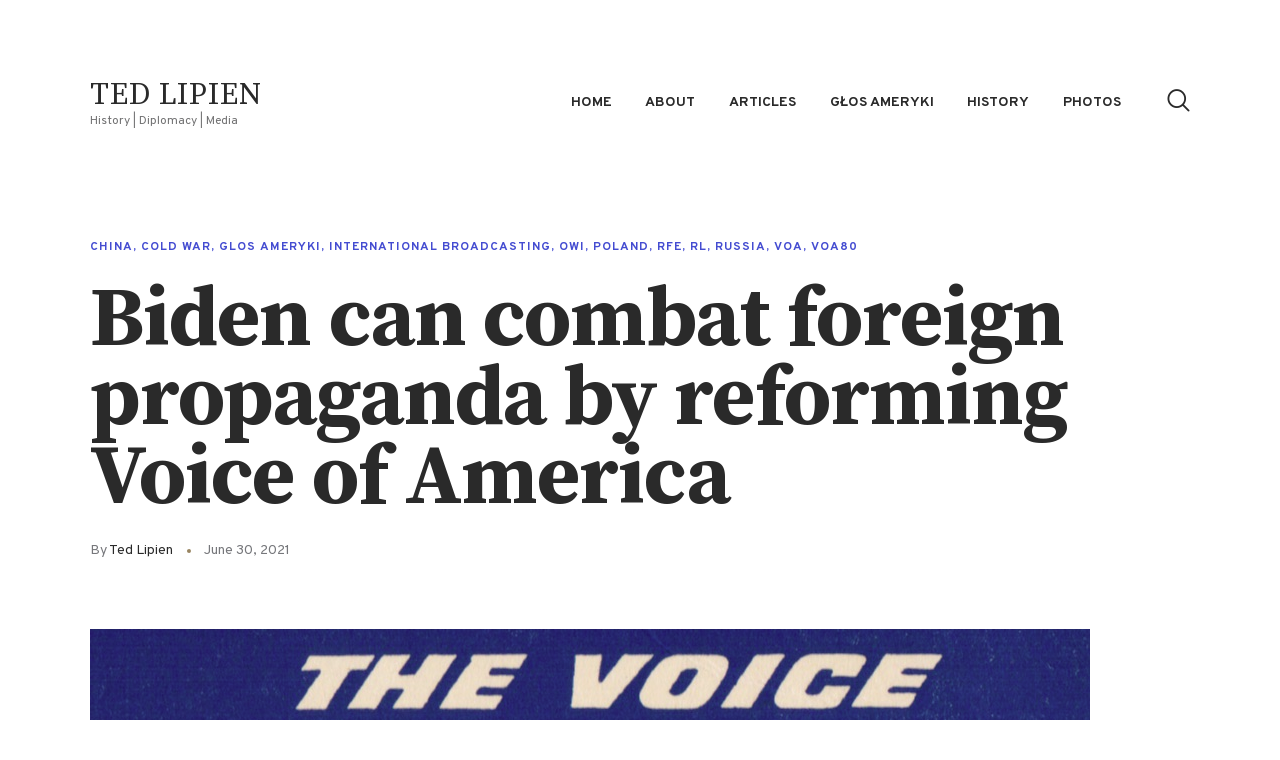

--- FILE ---
content_type: text/html; charset=UTF-8
request_url: https://www.tedlipien.com/2021/06/30/biden-can-combat-foreign-propaganda-by-reforming-voice-of-america/
body_size: 17018
content:
<!DOCTYPE html>
<html lang="en-US" class="no-js
									 scheme_default										">
<head>
			<meta charset="UTF-8">
		<meta name="viewport" content="width=device-width, initial-scale=1, maximum-scale=1">
		<meta name="format-detection" content="telephone=no">
		<link rel="profile" href="//gmpg.org/xfn/11">
		<link rel="pingback" href="https://www.tedlipien.com/xmlrpc.php">
		<meta name='robots' content='index, follow, max-image-preview:large, max-snippet:-1, max-video-preview:-1' />

	<!-- This site is optimized with the Yoast SEO plugin v26.5 - https://yoast.com/wordpress/plugins/seo/ -->
	<title>Biden can combat foreign propaganda by reforming Voice of America - Ted Lipien</title>
	<link rel="canonical" href="https://www.tedlipien.com/2021/06/30/biden-can-combat-foreign-propaganda-by-reforming-voice-of-america/" />
	<meta property="og:locale" content="en_US" />
	<meta property="og:type" content="article" />
	<meta property="og:title" content="Biden can combat foreign propaganda by reforming Voice of America - Ted Lipien" />
	<meta property="og:description" content="OPINION My op-ed in The Washington Examiner was written in response to recent media reports suggesting that leaders who have been long in charge of both the Voice of America (VOA) and the U.S. Agency for Global Media (USAGM) are responsible for a management culture which allows major abuses of journalistic practices and the VOA Charter to occur, such as&hellip;" />
	<meta property="og:url" content="https://www.tedlipien.com/2021/06/30/biden-can-combat-foreign-propaganda-by-reforming-voice-of-america/" />
	<meta property="og:site_name" content="Ted Lipien" />
	<meta property="article:published_time" content="2021-06-30T16:54:17+00:00" />
	<meta property="article:modified_time" content="2021-07-02T14:37:42+00:00" />
	<meta property="og:image" content="https://www.tedlipien.com/wp-content/uploads/2021/06/VOA-1949-QSL-Card.jpg" />
	<meta property="og:image:width" content="1000" />
	<meta property="og:image:height" content="500" />
	<meta property="og:image:type" content="image/jpeg" />
	<meta name="author" content="Ted Lipien" />
	<meta name="twitter:card" content="summary_large_image" />
	<meta name="twitter:label1" content="Written by" />
	<meta name="twitter:data1" content="Ted Lipien" />
	<meta name="twitter:label2" content="Est. reading time" />
	<meta name="twitter:data2" content="2 minutes" />
	<script type="application/ld+json" class="yoast-schema-graph">{"@context":"https://schema.org","@graph":[{"@type":"Article","@id":"https://www.tedlipien.com/2021/06/30/biden-can-combat-foreign-propaganda-by-reforming-voice-of-america/#article","isPartOf":{"@id":"https://www.tedlipien.com/2021/06/30/biden-can-combat-foreign-propaganda-by-reforming-voice-of-america/"},"author":{"name":"Ted Lipien","@id":"https://www.tedlipien.com/#/schema/person/07520620ba391f00276979767f9dbc96"},"headline":"Biden can combat foreign propaganda by reforming Voice of America","datePublished":"2021-06-30T16:54:17+00:00","dateModified":"2021-07-02T14:37:42+00:00","mainEntityOfPage":{"@id":"https://www.tedlipien.com/2021/06/30/biden-can-combat-foreign-propaganda-by-reforming-voice-of-america/"},"wordCount":293,"publisher":{"@id":"https://www.tedlipien.com/#/schema/person/07520620ba391f00276979767f9dbc96"},"image":{"@id":"https://www.tedlipien.com/2021/06/30/biden-can-combat-foreign-propaganda-by-reforming-voice-of-america/#primaryimage"},"thumbnailUrl":"https://www.tedlipien.com/wp-content/uploads/2021/06/VOA-1949-QSL-Card.jpg","keywords":["#VOA80","#VoiceofAmerica80","disinformation","Ethiopia","Joe Biden","Russia","Ted Lipien","VOA","VOA80","Voice of America","VoiceofAmerica80","Washington Examiner"],"articleSection":["China","Cold War","Glos Ameryki","International Broadcasting","OWI","Poland","RFE","RL","Russia","VOA","VOA80"],"inLanguage":"en-US"},{"@type":"WebPage","@id":"https://www.tedlipien.com/2021/06/30/biden-can-combat-foreign-propaganda-by-reforming-voice-of-america/","url":"https://www.tedlipien.com/2021/06/30/biden-can-combat-foreign-propaganda-by-reforming-voice-of-america/","name":"Biden can combat foreign propaganda by reforming Voice of America - Ted Lipien","isPartOf":{"@id":"https://www.tedlipien.com/#website"},"primaryImageOfPage":{"@id":"https://www.tedlipien.com/2021/06/30/biden-can-combat-foreign-propaganda-by-reforming-voice-of-america/#primaryimage"},"image":{"@id":"https://www.tedlipien.com/2021/06/30/biden-can-combat-foreign-propaganda-by-reforming-voice-of-america/#primaryimage"},"thumbnailUrl":"https://www.tedlipien.com/wp-content/uploads/2021/06/VOA-1949-QSL-Card.jpg","datePublished":"2021-06-30T16:54:17+00:00","dateModified":"2021-07-02T14:37:42+00:00","breadcrumb":{"@id":"https://www.tedlipien.com/2021/06/30/biden-can-combat-foreign-propaganda-by-reforming-voice-of-america/#breadcrumb"},"inLanguage":"en-US","potentialAction":[{"@type":"ReadAction","target":["https://www.tedlipien.com/2021/06/30/biden-can-combat-foreign-propaganda-by-reforming-voice-of-america/"]}]},{"@type":"ImageObject","inLanguage":"en-US","@id":"https://www.tedlipien.com/2021/06/30/biden-can-combat-foreign-propaganda-by-reforming-voice-of-america/#primaryimage","url":"https://www.tedlipien.com/wp-content/uploads/2021/06/VOA-1949-QSL-Card.jpg","contentUrl":"https://www.tedlipien.com/wp-content/uploads/2021/06/VOA-1949-QSL-Card.jpg","width":1000,"height":500,"caption":"Segment of The Voice of America QSL card circa 1949."},{"@type":"BreadcrumbList","@id":"https://www.tedlipien.com/2021/06/30/biden-can-combat-foreign-propaganda-by-reforming-voice-of-america/#breadcrumb","itemListElement":[{"@type":"ListItem","position":1,"name":"Home","item":"https://www.tedlipien.com/"},{"@type":"ListItem","position":2,"name":"Biden can combat foreign propaganda by reforming Voice of America"}]},{"@type":"WebSite","@id":"https://www.tedlipien.com/#website","url":"https://www.tedlipien.com/","name":"Ted Lipien","description":"History | Diplomacy | Media","publisher":{"@id":"https://www.tedlipien.com/#/schema/person/07520620ba391f00276979767f9dbc96"},"potentialAction":[{"@type":"SearchAction","target":{"@type":"EntryPoint","urlTemplate":"https://www.tedlipien.com/?s={search_term_string}"},"query-input":{"@type":"PropertyValueSpecification","valueRequired":true,"valueName":"search_term_string"}}],"inLanguage":"en-US"},{"@type":["Person","Organization"],"@id":"https://www.tedlipien.com/#/schema/person/07520620ba391f00276979767f9dbc96","name":"Ted Lipien","image":{"@type":"ImageObject","inLanguage":"en-US","@id":"https://www.tedlipien.com/#/schema/person/image/","url":"https://www.tedlipien.com/wp-content/uploads/2021/02/Ted-Lipien-Photo-70.jpg","contentUrl":"https://www.tedlipien.com/wp-content/uploads/2021/02/Ted-Lipien-Photo-70.jpg","width":70,"height":70,"caption":"Ted Lipien"},"logo":{"@id":"https://www.tedlipien.com/#/schema/person/image/"},"description":"Tadeusz (Ted) A. Lipien is an international media executive, journalist, writer, blogger, and press freedom advocate. He was Voice of America (VOA) Polish Service chief during the Solidarity trade union’s struggle for democracy, acting VOA Associate Director, and served for a short time as President of Radio Free Europe/ Radio Liberty (RFE/RL) in a non-political and non-partisan role. His articles on U.S. international broadcasting have been published in The Hill, American Diplomacy Journal, National Review, The Washington Times, The Washington Examiner, and Digital Journal. He is the author of a book on feminism and Pope John Paul II, O-Books, UK and Świat Książki, Poland.","url":"https://www.tedlipien.com/author/tedlipien/"}]}</script>
	<!-- / Yoast SEO plugin. -->


<link rel='dns-prefetch' href='//code.responsivevoice.org' />
<link rel='dns-prefetch' href='//fonts.googleapis.com' />
<link rel="alternate" type="application/rss+xml" title="Ted Lipien &raquo; Feed" href="https://www.tedlipien.com/feed/" />
<link rel="alternate" type="application/rss+xml" title="Ted Lipien &raquo; Comments Feed" href="https://www.tedlipien.com/comments/feed/" />
<link rel="alternate" title="oEmbed (JSON)" type="application/json+oembed" href="https://www.tedlipien.com/wp-json/oembed/1.0/embed?url=https%3A%2F%2Fwww.tedlipien.com%2F2021%2F06%2F30%2Fbiden-can-combat-foreign-propaganda-by-reforming-voice-of-america%2F" />
<link rel="alternate" title="oEmbed (XML)" type="text/xml+oembed" href="https://www.tedlipien.com/wp-json/oembed/1.0/embed?url=https%3A%2F%2Fwww.tedlipien.com%2F2021%2F06%2F30%2Fbiden-can-combat-foreign-propaganda-by-reforming-voice-of-america%2F&#038;format=xml" />
<meta property="og:url" content="https://www.tedlipien.com/2021/06/30/biden-can-combat-foreign-propaganda-by-reforming-voice-of-america/ "/>
			<meta property="og:title" content="Biden can combat foreign propaganda by reforming Voice of America" />
			<meta property="og:description" content="
OPINION



My op-ed in The Washington Examiner  was written in response to recent media reports suggesting that leaders who have been long in charge of both the Voice of America (VOA) and the U.S. Agency for Global Media (USAGM) are responsible for a management culture which allows major abuses of journalistic practices and the VOA Charter to occur, such as repeating propaganda of the genocidal regime in Ethiopia and disinformation from the authoritarian governments in Russia, China and Iran.







Biden can combat foreign propaganda by reforming Voice of America



by&nbsp;Ted Lipien&nbsp;| June 30, 2021







What the Biden White House needs to do is appoint new leaders who are not naive about Russia, China, Iran, or Cuba. He must vastly reduce the agency’s federal bureaucracy and grant more independence and more money to RFE/RL [Radio Free Europe / Radio Liberty] until all of U.S. international broadcasting gets a complete overhaul.



I do not share the view of some conservatives and some liberals who think that the answer lies in more centralized administration and federalization of all U.S. government-funded media outlets. I believe strongly in the need for much more scrutiny and accountability, but it can be more easily achieved if the Voice of America retains its federal status while the surrogate broadcasters are removed from under the control of the federal agency.







READ MORE



Biden can combat foreign propaganda by reforming Voice of AmericaPreviously classified U.S. government documents show that following the start of Voice of America radio broadcasts in February 1942 in response to the dangers and the turmoil of the Second World War, the first group of VOA managers and journalists uncritically embraced various Soviet propaganda…




" />  
			<meta property="og:type" content="article" />				<meta property="og:image" content="https://www.tedlipien.com/wp-content/uploads/2021/06/VOA-1949-QSL-Card.jpg"/>
				<style id='wp-img-auto-sizes-contain-inline-css' type='text/css'>
img:is([sizes=auto i],[sizes^="auto," i]){contain-intrinsic-size:3000px 1500px}
/*# sourceURL=wp-img-auto-sizes-contain-inline-css */
</style>
<style id='wp-emoji-styles-inline-css' type='text/css'>

	img.wp-smiley, img.emoji {
		display: inline !important;
		border: none !important;
		box-shadow: none !important;
		height: 1em !important;
		width: 1em !important;
		margin: 0 0.07em !important;
		vertical-align: -0.1em !important;
		background: none !important;
		padding: 0 !important;
	}
/*# sourceURL=wp-emoji-styles-inline-css */
</style>
<style id='wp-block-library-inline-css' type='text/css'>
:root{--wp-block-synced-color:#7a00df;--wp-block-synced-color--rgb:122,0,223;--wp-bound-block-color:var(--wp-block-synced-color);--wp-editor-canvas-background:#ddd;--wp-admin-theme-color:#007cba;--wp-admin-theme-color--rgb:0,124,186;--wp-admin-theme-color-darker-10:#006ba1;--wp-admin-theme-color-darker-10--rgb:0,107,160.5;--wp-admin-theme-color-darker-20:#005a87;--wp-admin-theme-color-darker-20--rgb:0,90,135;--wp-admin-border-width-focus:2px}@media (min-resolution:192dpi){:root{--wp-admin-border-width-focus:1.5px}}.wp-element-button{cursor:pointer}:root .has-very-light-gray-background-color{background-color:#eee}:root .has-very-dark-gray-background-color{background-color:#313131}:root .has-very-light-gray-color{color:#eee}:root .has-very-dark-gray-color{color:#313131}:root .has-vivid-green-cyan-to-vivid-cyan-blue-gradient-background{background:linear-gradient(135deg,#00d084,#0693e3)}:root .has-purple-crush-gradient-background{background:linear-gradient(135deg,#34e2e4,#4721fb 50%,#ab1dfe)}:root .has-hazy-dawn-gradient-background{background:linear-gradient(135deg,#faaca8,#dad0ec)}:root .has-subdued-olive-gradient-background{background:linear-gradient(135deg,#fafae1,#67a671)}:root .has-atomic-cream-gradient-background{background:linear-gradient(135deg,#fdd79a,#004a59)}:root .has-nightshade-gradient-background{background:linear-gradient(135deg,#330968,#31cdcf)}:root .has-midnight-gradient-background{background:linear-gradient(135deg,#020381,#2874fc)}:root{--wp--preset--font-size--normal:16px;--wp--preset--font-size--huge:42px}.has-regular-font-size{font-size:1em}.has-larger-font-size{font-size:2.625em}.has-normal-font-size{font-size:var(--wp--preset--font-size--normal)}.has-huge-font-size{font-size:var(--wp--preset--font-size--huge)}.has-text-align-center{text-align:center}.has-text-align-left{text-align:left}.has-text-align-right{text-align:right}.has-fit-text{white-space:nowrap!important}#end-resizable-editor-section{display:none}.aligncenter{clear:both}.items-justified-left{justify-content:flex-start}.items-justified-center{justify-content:center}.items-justified-right{justify-content:flex-end}.items-justified-space-between{justify-content:space-between}.screen-reader-text{border:0;clip-path:inset(50%);height:1px;margin:-1px;overflow:hidden;padding:0;position:absolute;width:1px;word-wrap:normal!important}.screen-reader-text:focus{background-color:#ddd;clip-path:none;color:#444;display:block;font-size:1em;height:auto;left:5px;line-height:normal;padding:15px 23px 14px;text-decoration:none;top:5px;width:auto;z-index:100000}html :where(.has-border-color){border-style:solid}html :where([style*=border-top-color]){border-top-style:solid}html :where([style*=border-right-color]){border-right-style:solid}html :where([style*=border-bottom-color]){border-bottom-style:solid}html :where([style*=border-left-color]){border-left-style:solid}html :where([style*=border-width]){border-style:solid}html :where([style*=border-top-width]){border-top-style:solid}html :where([style*=border-right-width]){border-right-style:solid}html :where([style*=border-bottom-width]){border-bottom-style:solid}html :where([style*=border-left-width]){border-left-style:solid}html :where(img[class*=wp-image-]){height:auto;max-width:100%}:where(figure){margin:0 0 1em}html :where(.is-position-sticky){--wp-admin--admin-bar--position-offset:var(--wp-admin--admin-bar--height,0px)}@media screen and (max-width:600px){html :where(.is-position-sticky){--wp-admin--admin-bar--position-offset:0px}}

/*# sourceURL=wp-block-library-inline-css */
</style><style id='wp-block-spacer-inline-css' type='text/css'>
.wp-block-spacer{clear:both}
/*# sourceURL=https://www.tedlipien.com/wp-includes/blocks/spacer/style.min.css */
</style>
<style id='global-styles-inline-css' type='text/css'>
:root{--wp--preset--aspect-ratio--square: 1;--wp--preset--aspect-ratio--4-3: 4/3;--wp--preset--aspect-ratio--3-4: 3/4;--wp--preset--aspect-ratio--3-2: 3/2;--wp--preset--aspect-ratio--2-3: 2/3;--wp--preset--aspect-ratio--16-9: 16/9;--wp--preset--aspect-ratio--9-16: 9/16;--wp--preset--color--black: #000000;--wp--preset--color--cyan-bluish-gray: #abb8c3;--wp--preset--color--white: #ffffff;--wp--preset--color--pale-pink: #f78da7;--wp--preset--color--vivid-red: #cf2e2e;--wp--preset--color--luminous-vivid-orange: #ff6900;--wp--preset--color--luminous-vivid-amber: #fcb900;--wp--preset--color--light-green-cyan: #7bdcb5;--wp--preset--color--vivid-green-cyan: #00d084;--wp--preset--color--pale-cyan-blue: #8ed1fc;--wp--preset--color--vivid-cyan-blue: #0693e3;--wp--preset--color--vivid-purple: #9b51e0;--wp--preset--color--bg-color: #ffffff;--wp--preset--color--bd-color: #dfdfdf;--wp--preset--color--text: #717172;--wp--preset--color--text-dark: #2a2a2a;--wp--preset--color--text-light: #76777b;--wp--preset--color--text-link: #998561;--wp--preset--color--text-hover: #836f4b;--wp--preset--color--text-link-2: #444cd1;--wp--preset--color--text-hover-2: #343cc3;--wp--preset--color--text-link-3: #000000;--wp--preset--color--text-hover-3: #2c2c2c;--wp--preset--gradient--vivid-cyan-blue-to-vivid-purple: linear-gradient(135deg,rgb(6,147,227) 0%,rgb(155,81,224) 100%);--wp--preset--gradient--light-green-cyan-to-vivid-green-cyan: linear-gradient(135deg,rgb(122,220,180) 0%,rgb(0,208,130) 100%);--wp--preset--gradient--luminous-vivid-amber-to-luminous-vivid-orange: linear-gradient(135deg,rgb(252,185,0) 0%,rgb(255,105,0) 100%);--wp--preset--gradient--luminous-vivid-orange-to-vivid-red: linear-gradient(135deg,rgb(255,105,0) 0%,rgb(207,46,46) 100%);--wp--preset--gradient--very-light-gray-to-cyan-bluish-gray: linear-gradient(135deg,rgb(238,238,238) 0%,rgb(169,184,195) 100%);--wp--preset--gradient--cool-to-warm-spectrum: linear-gradient(135deg,rgb(74,234,220) 0%,rgb(151,120,209) 20%,rgb(207,42,186) 40%,rgb(238,44,130) 60%,rgb(251,105,98) 80%,rgb(254,248,76) 100%);--wp--preset--gradient--blush-light-purple: linear-gradient(135deg,rgb(255,206,236) 0%,rgb(152,150,240) 100%);--wp--preset--gradient--blush-bordeaux: linear-gradient(135deg,rgb(254,205,165) 0%,rgb(254,45,45) 50%,rgb(107,0,62) 100%);--wp--preset--gradient--luminous-dusk: linear-gradient(135deg,rgb(255,203,112) 0%,rgb(199,81,192) 50%,rgb(65,88,208) 100%);--wp--preset--gradient--pale-ocean: linear-gradient(135deg,rgb(255,245,203) 0%,rgb(182,227,212) 50%,rgb(51,167,181) 100%);--wp--preset--gradient--electric-grass: linear-gradient(135deg,rgb(202,248,128) 0%,rgb(113,206,126) 100%);--wp--preset--gradient--midnight: linear-gradient(135deg,rgb(2,3,129) 0%,rgb(40,116,252) 100%);--wp--preset--font-size--small: 13px;--wp--preset--font-size--medium: 20px;--wp--preset--font-size--large: 36px;--wp--preset--font-size--x-large: 42px;--wp--preset--spacing--20: 0.44rem;--wp--preset--spacing--30: 0.67rem;--wp--preset--spacing--40: 1rem;--wp--preset--spacing--50: 1.5rem;--wp--preset--spacing--60: 2.25rem;--wp--preset--spacing--70: 3.38rem;--wp--preset--spacing--80: 5.06rem;--wp--preset--shadow--natural: 6px 6px 9px rgba(0, 0, 0, 0.2);--wp--preset--shadow--deep: 12px 12px 50px rgba(0, 0, 0, 0.4);--wp--preset--shadow--sharp: 6px 6px 0px rgba(0, 0, 0, 0.2);--wp--preset--shadow--outlined: 6px 6px 0px -3px rgb(255, 255, 255), 6px 6px rgb(0, 0, 0);--wp--preset--shadow--crisp: 6px 6px 0px rgb(0, 0, 0);}:where(.is-layout-flex){gap: 0.5em;}:where(.is-layout-grid){gap: 0.5em;}body .is-layout-flex{display: flex;}.is-layout-flex{flex-wrap: wrap;align-items: center;}.is-layout-flex > :is(*, div){margin: 0;}body .is-layout-grid{display: grid;}.is-layout-grid > :is(*, div){margin: 0;}:where(.wp-block-columns.is-layout-flex){gap: 2em;}:where(.wp-block-columns.is-layout-grid){gap: 2em;}:where(.wp-block-post-template.is-layout-flex){gap: 1.25em;}:where(.wp-block-post-template.is-layout-grid){gap: 1.25em;}.has-black-color{color: var(--wp--preset--color--black) !important;}.has-cyan-bluish-gray-color{color: var(--wp--preset--color--cyan-bluish-gray) !important;}.has-white-color{color: var(--wp--preset--color--white) !important;}.has-pale-pink-color{color: var(--wp--preset--color--pale-pink) !important;}.has-vivid-red-color{color: var(--wp--preset--color--vivid-red) !important;}.has-luminous-vivid-orange-color{color: var(--wp--preset--color--luminous-vivid-orange) !important;}.has-luminous-vivid-amber-color{color: var(--wp--preset--color--luminous-vivid-amber) !important;}.has-light-green-cyan-color{color: var(--wp--preset--color--light-green-cyan) !important;}.has-vivid-green-cyan-color{color: var(--wp--preset--color--vivid-green-cyan) !important;}.has-pale-cyan-blue-color{color: var(--wp--preset--color--pale-cyan-blue) !important;}.has-vivid-cyan-blue-color{color: var(--wp--preset--color--vivid-cyan-blue) !important;}.has-vivid-purple-color{color: var(--wp--preset--color--vivid-purple) !important;}.has-black-background-color{background-color: var(--wp--preset--color--black) !important;}.has-cyan-bluish-gray-background-color{background-color: var(--wp--preset--color--cyan-bluish-gray) !important;}.has-white-background-color{background-color: var(--wp--preset--color--white) !important;}.has-pale-pink-background-color{background-color: var(--wp--preset--color--pale-pink) !important;}.has-vivid-red-background-color{background-color: var(--wp--preset--color--vivid-red) !important;}.has-luminous-vivid-orange-background-color{background-color: var(--wp--preset--color--luminous-vivid-orange) !important;}.has-luminous-vivid-amber-background-color{background-color: var(--wp--preset--color--luminous-vivid-amber) !important;}.has-light-green-cyan-background-color{background-color: var(--wp--preset--color--light-green-cyan) !important;}.has-vivid-green-cyan-background-color{background-color: var(--wp--preset--color--vivid-green-cyan) !important;}.has-pale-cyan-blue-background-color{background-color: var(--wp--preset--color--pale-cyan-blue) !important;}.has-vivid-cyan-blue-background-color{background-color: var(--wp--preset--color--vivid-cyan-blue) !important;}.has-vivid-purple-background-color{background-color: var(--wp--preset--color--vivid-purple) !important;}.has-black-border-color{border-color: var(--wp--preset--color--black) !important;}.has-cyan-bluish-gray-border-color{border-color: var(--wp--preset--color--cyan-bluish-gray) !important;}.has-white-border-color{border-color: var(--wp--preset--color--white) !important;}.has-pale-pink-border-color{border-color: var(--wp--preset--color--pale-pink) !important;}.has-vivid-red-border-color{border-color: var(--wp--preset--color--vivid-red) !important;}.has-luminous-vivid-orange-border-color{border-color: var(--wp--preset--color--luminous-vivid-orange) !important;}.has-luminous-vivid-amber-border-color{border-color: var(--wp--preset--color--luminous-vivid-amber) !important;}.has-light-green-cyan-border-color{border-color: var(--wp--preset--color--light-green-cyan) !important;}.has-vivid-green-cyan-border-color{border-color: var(--wp--preset--color--vivid-green-cyan) !important;}.has-pale-cyan-blue-border-color{border-color: var(--wp--preset--color--pale-cyan-blue) !important;}.has-vivid-cyan-blue-border-color{border-color: var(--wp--preset--color--vivid-cyan-blue) !important;}.has-vivid-purple-border-color{border-color: var(--wp--preset--color--vivid-purple) !important;}.has-vivid-cyan-blue-to-vivid-purple-gradient-background{background: var(--wp--preset--gradient--vivid-cyan-blue-to-vivid-purple) !important;}.has-light-green-cyan-to-vivid-green-cyan-gradient-background{background: var(--wp--preset--gradient--light-green-cyan-to-vivid-green-cyan) !important;}.has-luminous-vivid-amber-to-luminous-vivid-orange-gradient-background{background: var(--wp--preset--gradient--luminous-vivid-amber-to-luminous-vivid-orange) !important;}.has-luminous-vivid-orange-to-vivid-red-gradient-background{background: var(--wp--preset--gradient--luminous-vivid-orange-to-vivid-red) !important;}.has-very-light-gray-to-cyan-bluish-gray-gradient-background{background: var(--wp--preset--gradient--very-light-gray-to-cyan-bluish-gray) !important;}.has-cool-to-warm-spectrum-gradient-background{background: var(--wp--preset--gradient--cool-to-warm-spectrum) !important;}.has-blush-light-purple-gradient-background{background: var(--wp--preset--gradient--blush-light-purple) !important;}.has-blush-bordeaux-gradient-background{background: var(--wp--preset--gradient--blush-bordeaux) !important;}.has-luminous-dusk-gradient-background{background: var(--wp--preset--gradient--luminous-dusk) !important;}.has-pale-ocean-gradient-background{background: var(--wp--preset--gradient--pale-ocean) !important;}.has-electric-grass-gradient-background{background: var(--wp--preset--gradient--electric-grass) !important;}.has-midnight-gradient-background{background: var(--wp--preset--gradient--midnight) !important;}.has-small-font-size{font-size: var(--wp--preset--font-size--small) !important;}.has-medium-font-size{font-size: var(--wp--preset--font-size--medium) !important;}.has-large-font-size{font-size: var(--wp--preset--font-size--large) !important;}.has-x-large-font-size{font-size: var(--wp--preset--font-size--x-large) !important;}
/*# sourceURL=global-styles-inline-css */
</style>

<style id='classic-theme-styles-inline-css' type='text/css'>
/*! This file is auto-generated */
.wp-block-button__link{color:#fff;background-color:#32373c;border-radius:9999px;box-shadow:none;text-decoration:none;padding:calc(.667em + 2px) calc(1.333em + 2px);font-size:1.125em}.wp-block-file__button{background:#32373c;color:#fff;text-decoration:none}
/*# sourceURL=/wp-includes/css/classic-themes.min.css */
</style>
<link property="stylesheet" rel='stylesheet' id='rv-style-css' href='https://www.tedlipien.com/wp-content/plugins/responsivevoice-text-to-speech/includes/css/responsivevoice.css?ver=6.9' type='text/css' media='all' />
<link property="stylesheet" rel='stylesheet' id='trx_addons-icons-css' href='https://www.tedlipien.com/wp-content/plugins/trx_addons/css/font-icons/css/trx_addons_icons-embedded.css' type='text/css' media='all' />
<link property="stylesheet" rel='stylesheet' id='jquery-swiper-css' href='https://www.tedlipien.com/wp-content/plugins/trx_addons/js/swiper/swiper.min.css' type='text/css' media='all' />
<link property="stylesheet" rel='stylesheet' id='magnific-popup-css' href='https://www.tedlipien.com/wp-content/plugins/trx_addons/js/magnific/magnific-popup.min.css' type='text/css' media='all' />
<link property="stylesheet" rel='stylesheet' id='trx_addons-css' href='https://www.tedlipien.com/wp-content/plugins/trx_addons/css/trx_addons.css' type='text/css' media='all' />
<link property="stylesheet" rel='stylesheet' id='trx_addons-animation-css' href='https://www.tedlipien.com/wp-content/plugins/trx_addons/css/trx_addons.animation.css' type='text/css' media='all' />
<link property="stylesheet" rel='stylesheet' id='vlp-public-css' href='https://www.tedlipien.com/wp-content/plugins/visual-link-preview/dist/public.css?ver=2.2.9' type='text/css' media='all' />
<link property="stylesheet" rel='stylesheet' id='wpgdprc-front-css-css' href='https://www.tedlipien.com/wp-content/plugins/wp-gdpr-compliance/Assets/css/front.css?ver=1680827077' type='text/css' media='all' />
<style id='wpgdprc-front-css-inline-css' type='text/css'>
:root{--wp-gdpr--bar--background-color: #000000;--wp-gdpr--bar--color: #ffffff;--wp-gdpr--button--background-color: #000000;--wp-gdpr--button--background-color--darken: #000000;--wp-gdpr--button--color: #ffffff;}
/*# sourceURL=wpgdprc-front-css-inline-css */
</style>
<link property="stylesheet" rel='stylesheet' id='aldo-font-google_fonts-css' href='https://fonts.googleapis.com/css?family=Overpass:100,100i,200,200i,300,300i,400,400i,600,600i,700,700i,800,800i,900%7CSource+Serif+Pro:400,600,700&#038;subset=latin,latin-ext' type='text/css' media='all' />
<link property="stylesheet" rel='stylesheet' id='fontello-icons-css' href='https://www.tedlipien.com/wp-content/themes/aldo/css/font-icons/css/fontello-embedded.css' type='text/css' media='all' />
<link property="stylesheet" rel='stylesheet' id='aldo-main-css' href='https://www.tedlipien.com/wp-content/themes/aldo/style.css' type='text/css' media='all' />
<style id='aldo-main-inline-css' type='text/css'>
.post-navigation .nav-previous a .nav-arrow { background-image: url(https://www.tedlipien.com/wp-content/uploads/2021/06/Radio-Free-Europe-Radio-Liberty-Building-in-Prague-Photo-by-Ted-Lipien-January-17-2021-scaled-1-370x208.jpg); }.post-navigation .nav-next a .nav-arrow { background-image: url(https://www.tedlipien.com/wp-content/uploads/2021/02/Voice-of-America-Polish1.jpg); }
/*# sourceURL=aldo-main-inline-css */
</style>
<link property="stylesheet" rel='stylesheet' id='aldo-custom-css' href='https://www.tedlipien.com/wp-content/themes/aldo/css/__custom.css' type='text/css' media='all' />
<link property="stylesheet" rel='stylesheet' id='aldo-color-default-css' href='https://www.tedlipien.com/wp-content/themes/aldo/css/__colors_default.css' type='text/css' media='all' />
<link property="stylesheet" rel='stylesheet' id='aldo-color-dark-css' href='https://www.tedlipien.com/wp-content/themes/aldo/css/__colors_dark.css' type='text/css' media='all' />
<link property="stylesheet" rel='stylesheet' id='mediaelement-css' href='https://www.tedlipien.com/wp-includes/js/mediaelement/mediaelementplayer-legacy.min.css?ver=4.2.17' type='text/css' media='all' />
<link property="stylesheet" rel='stylesheet' id='wp-mediaelement-css' href='https://www.tedlipien.com/wp-includes/js/mediaelement/wp-mediaelement.min.css?ver=6.9' type='text/css' media='all' />
<link property="stylesheet" rel='stylesheet' id='trx_addons-responsive-css' href='https://www.tedlipien.com/wp-content/plugins/trx_addons/css/trx_addons.responsive.css' type='text/css' media='all' />
<link property="stylesheet" rel='stylesheet' id='aldo-responsive-css' href='https://www.tedlipien.com/wp-content/themes/aldo/css/responsive.css' type='text/css' media='all' />
<link property="stylesheet" rel='stylesheet' id='wp-block-paragraph-css' href='https://www.tedlipien.com/wp-includes/blocks/paragraph/style.min.css?ver=6.9' type='text/css' media='all' />
<link property="stylesheet" rel='stylesheet' id='wp-block-heading-css' href='https://www.tedlipien.com/wp-includes/blocks/heading/style.min.css?ver=6.9' type='text/css' media='all' />
<link property="stylesheet" rel='stylesheet' id='wp-block-quote-css' href='https://www.tedlipien.com/wp-includes/blocks/quote/style.min.css?ver=6.9' type='text/css' media='all' />
<script type="text/javascript" src="https://code.responsivevoice.org/responsivevoice.js" id="responsive-voice-js"></script>
<script type="text/javascript" src="https://www.tedlipien.com/wp-includes/js/jquery/jquery.min.js?ver=3.7.1" id="jquery-core-js"></script>
<script type="text/javascript" src="https://www.tedlipien.com/wp-includes/js/jquery/jquery-migrate.min.js?ver=3.4.1" id="jquery-migrate-js"></script>
<script type="text/javascript" id="wpgdprc-front-js-js-extra">
/* <![CDATA[ */
var wpgdprcFront = {"ajaxUrl":"https://www.tedlipien.com/wp-admin/admin-ajax.php","ajaxNonce":"26a2db8dcd","ajaxArg":"security","pluginPrefix":"wpgdprc","blogId":"1","isMultiSite":"","locale":"en_US","showSignUpModal":"","showFormModal":"","cookieName":"wpgdprc-consent","consentVersion":"","path":"/","prefix":"wpgdprc"};
//# sourceURL=wpgdprc-front-js-js-extra
/* ]]> */
</script>
<script type="text/javascript" src="https://www.tedlipien.com/wp-content/plugins/wp-gdpr-compliance/Assets/js/front.min.js?ver=1680827077" id="wpgdprc-front-js-js"></script>
<link rel="https://api.w.org/" href="https://www.tedlipien.com/wp-json/" /><link rel="alternate" title="JSON" type="application/json" href="https://www.tedlipien.com/wp-json/wp/v2/posts/25959" /><link rel="EditURI" type="application/rsd+xml" title="RSD" href="https://www.tedlipien.com/xmlrpc.php?rsd" />
<meta name="generator" content="WordPress 6.9" />
<link rel='shortlink' href='https://www.tedlipien.com/?p=25959' />
<link rel="icon" href="https://www.tedlipien.com/wp-content/uploads/2021/06/cropped-TL-Icon-32x32.png" sizes="32x32" />
<link rel="icon" href="https://www.tedlipien.com/wp-content/uploads/2021/06/cropped-TL-Icon-192x192.png" sizes="192x192" />
<link rel="apple-touch-icon" href="https://www.tedlipien.com/wp-content/uploads/2021/06/cropped-TL-Icon-180x180.png" />
<meta name="msapplication-TileImage" content="https://www.tedlipien.com/wp-content/uploads/2021/06/cropped-TL-Icon-270x270.png" />
</head>

<body class="wp-singular post-template-default single single-post postid-25959 single-format-standard wp-theme-aldo ua_chrome body_tag scheme_default blog_mode_post body_style_wide is_single sidebar_hide expand_content trx_addons_present header_type_default header_style_header-default header_position_default menu_style_top no_layout thumbnail_type_default post_header_position_default">

	
	<div class="body_wrap">

		<div class="page_wrap">
			<header class="top_panel top_panel_default
	 without_bg_image with_featured_image">
	<div class="top_panel_navi sc_layouts_row sc_layouts_row_type_compact sc_layouts_row_fixed sc_layouts_row_fixed
	">
	<div class="content_wrap">
		<div class="columns_wrap columns_fluid">
			<div class="sc_layouts_column sc_layouts_column_align_left sc_layouts_column_icons_position_left sc_layouts_column_fluid column-1_4">
				<div class="sc_layouts_item">
					<a class="sc_layouts_logo" href="https://www.tedlipien.com/">
		<span class="logo_text">Ted Lipien</span><span class="logo_slogan">History | Diplomacy | Media</span>	</a>
					</div>
			</div><div class="sc_layouts_column sc_layouts_column_align_right sc_layouts_column_icons_position_left sc_layouts_column_fluid column-3_4">
				<div class="sc_layouts_item">
					<nav itemscope itemtype="//schema.org/SiteNavigationElement" class="menu_main_nav_area sc_layouts_menu sc_layouts_menu_default sc_layouts_hide_on_mobile"><ul id="menu_main" class="sc_layouts_menu_nav menu_main_nav"><li id="menu-item-23312" class="menu-item menu-item-type-custom menu-item-object-custom menu-item-home menu-item-23312"><a href="https://www.tedlipien.com/"><span>Home</span></a></li><li id="menu-item-23313" class="menu-item menu-item-type-post_type menu-item-object-page menu-item-23313"><a href="https://www.tedlipien.com/ted-lipien/"><span>About</span></a></li><li id="menu-item-25372" class="menu-item menu-item-type-post_type menu-item-object-page menu-item-25372"><a href="https://www.tedlipien.com/articles/"><span>Articles</span></a></li><li id="menu-item-25049" class="menu-item menu-item-type-taxonomy menu-item-object-category current-post-ancestor current-menu-parent current-post-parent menu-item-25049"><a href="https://www.tedlipien.com/category/glos-ameryki-2/"><span>Głos Ameryki</span></a></li><li id="menu-item-25050" class="menu-item menu-item-type-taxonomy menu-item-object-category menu-item-25050"><a href="https://www.tedlipien.com/category/history-2/"><span>History</span></a></li><li id="menu-item-25463" class="menu-item menu-item-type-post_type menu-item-object-page menu-item-25463"><a href="https://www.tedlipien.com/photos/"><span>Photos</span></a></li></ul></nav>					<div class="sc_layouts_iconed_text sc_layouts_menu_mobile_button">
						<a class="sc_layouts_item_link sc_layouts_iconed_text_link" href="#">
							<span class="sc_layouts_item_icon sc_layouts_iconed_text_icon trx_addons_icon-menu"></span>
                            <span class="menu_mobile_close icon-close"></span>
						</a>
					</div>
				</div>
									<div class="sc_layouts_item">
						    <div class="extra-search">
    <span class="search_close trx_addons_icon-delete"></span>
    <span class="search_submit trx_addons_icon-search"></span>
<div class="search_wrap search_style_fullscreen header_search">
	<div class="search_form_wrap">
		<form role="search" method="get" class="search_form" action="https://www.tedlipien.com/">
			<input type="hidden" value="" name="post_types">
			<input type="text" class="search_field" placeholder="Type words and hit enter" value="" name="s">
			<button type="submit" class="search_submit trx_addons_icon-search"></button>
		</form>
	</div>
	    </div>
        <div class="search_overlay"></div>
    
</div>					</div>
								</div>
		</div><!-- /.columns_wrap -->
	</div><!-- /.content_wrap -->
</div><!-- /.top_panel_navi -->
</header>
	<div class="top_panel_title">
		<div class="content_wrap">
            			<div class="sc_layouts_column sc_layouts_column_align_left">
				<div class="sc_layouts_item">
					<div class="sc_layouts_title sc_align_left">
						                                    <div class="sc_layouts_title_meta cat">
                                        <span class="post_categories_style"><a href="https://www.tedlipien.com/category/china/" rel="category tag">China</a>, <a href="https://www.tedlipien.com/category/cold-war-blog/" rel="category tag">Cold War</a>, <a href="https://www.tedlipien.com/category/glos-ameryki-2/" rel="category tag">Glos Ameryki</a>, <a href="https://www.tedlipien.com/category/international-broadcasting/" rel="category tag">International Broadcasting</a>, <a href="https://www.tedlipien.com/category/owi/" rel="category tag">OWI</a>, <a href="https://www.tedlipien.com/category/poland-blog/" rel="category tag">Poland</a>, <a href="https://www.tedlipien.com/category/rfe/" rel="category tag">RFE</a>, <a href="https://www.tedlipien.com/category/rl/" rel="category tag">RL</a>, <a href="https://www.tedlipien.com/category/russia/" rel="category tag">Russia</a>, <a href="https://www.tedlipien.com/category/voa/" rel="category tag">VOA</a>, <a href="https://www.tedlipien.com/category/voa80/" rel="category tag">VOA80</a></span>
                                    </div>
                                    						<div class="sc_layouts_title_title">
														<h1 itemprop="headline" class="sc_layouts_title_caption">
								Biden can combat foreign propaganda by reforming Voice of America							</h1>
													</div>
						                            <div class="sc_layouts_title_meta">
                                		<div class="post_meta">
										<a class="post_meta_item post_author" rel="author" href="https://www.tedlipien.com/author/tedlipien/">
																<span class="post_author_by">
                                    By                                 </span>
								<span class="post_author_name">
									Ted Lipien								</span>
							</a>
													<span class="post_meta_item post_date
														"
													>
							June 30, 2021						</span>
								</div><!-- .post_meta -->
		                            </div>
                            					</div>
				</div>
			</div>
            		</div>
	</div>
	<div class="menu_mobile_overlay"></div>
<div class="menu_mobile menu_mobile_fullscreen
">
	<div class="menu_mobile_inner">
        <div class="content_wrap">
            <span class="menu_mobile_close icon-close"></span>
            <nav itemscope itemtype="//schema.org/SiteNavigationElement" class="menu_mobile_nav_area"><ul id="menu_mobile" class=" menu_mobile_nav"><li class="menu-item menu-item-type-custom menu-item-object-custom menu-item-home menu-item-23312"><a href="https://www.tedlipien.com/"><span>Home</span></a></li><li class="menu-item menu-item-type-post_type menu-item-object-page menu-item-23313"><a href="https://www.tedlipien.com/ted-lipien/"><span>About</span></a></li><li class="menu-item menu-item-type-post_type menu-item-object-page menu-item-25372"><a href="https://www.tedlipien.com/articles/"><span>Articles</span></a></li><li class="menu-item menu-item-type-taxonomy menu-item-object-category current-post-ancestor current-menu-parent current-post-parent menu-item-25049"><a href="https://www.tedlipien.com/category/glos-ameryki-2/"><span>Głos Ameryki</span></a></li><li class="menu-item menu-item-type-taxonomy menu-item-object-category menu-item-25050"><a href="https://www.tedlipien.com/category/history-2/"><span>History</span></a></li><li class="menu-item menu-item-type-post_type menu-item-object-page menu-item-25463"><a href="https://www.tedlipien.com/photos/"><span>Photos</span></a></li></ul></nav>	</div>
        	</div>
</div>
			<div class="page_content_wrap">
									<div class="content_wrap">
						
				<div class="content">
					<article id="post-25959"
	class="post_item_single post_type_post post_format_ post-25959 post type-post status-publish format-standard has-post-thumbnail hentry category-china category-cold-war-blog category-glos-ameryki-2 category-international-broadcasting category-owi category-poland-blog category-rfe category-rl category-russia category-voa category-voa80 tag-voa80-2 tag-voiceofamerica80-2 tag-disinformation tag-ethiopia tag-joe-biden tag-russia tag-ted-lipien tag-voa tag-voa80 tag-voice-of-america tag-voiceofamerica80 tag-washington-examiner">
			<div class="header_content_wrap header_align_mc">
				<div class="post_featured"><img width="1000" height="500" src="https://www.tedlipien.com/wp-content/uploads/2021/06/VOA-1949-QSL-Card.jpg" class="attachment-aldo-thumb-full size-aldo-thumb-full wp-post-image" alt="Segment of The Voice of America QSL card circa 1949." itemprop="url" decoding="async" fetchpriority="high" srcset="https://www.tedlipien.com/wp-content/uploads/2021/06/VOA-1949-QSL-Card.jpg 1000w, https://www.tedlipien.com/wp-content/uploads/2021/06/VOA-1949-QSL-Card-300x150.jpg 300w, https://www.tedlipien.com/wp-content/uploads/2021/06/VOA-1949-QSL-Card-768x384.jpg 768w, https://www.tedlipien.com/wp-content/uploads/2021/06/VOA-1949-QSL-Card-370x185.jpg 370w, https://www.tedlipien.com/wp-content/uploads/2021/06/VOA-1949-QSL-Card-760x380.jpg 760w" sizes="(max-width: 1000px) 100vw, 1000px" /></div><!-- .post_featured -->			</div>
				<div class="post_content post_content_single entry-content" itemprop="mainEntityOfPage">
		
<p>OPINION</p>



<p class="has-drop-cap">My <a href="https://www.washingtonexaminer.com/opinion/op-eds/biden-can-combat-foreign-propaganda-by-reforming-voice-of-america" target="_blank" rel="noreferrer noopener">op-ed</a> in <em>The Washington Examiner</em>  was written in response to recent media reports suggesting that leaders who have been long in charge of both the Voice of America (VOA) and the U.S. Agency for Global Media (USAGM) are responsible for a management culture which allows major abuses of journalistic practices and the VOA Charter to occur, such as <a href="https://www.usagmwatch.com/voice-of-america-is-airing-ethiopian-propaganda-south-african-mail-guardian-reports/">repeating propaganda</a> of the genocidal regime in Ethiopia and <a href="https://www.usagmwatch.com/voice-of-america-listens-to-bullsh-outraged-independent-meduza-journalist-dismisses-a-voa-russian-service-report/" target="_blank" rel="noreferrer noopener">disinformation</a> from the authoritarian governments in Russia, China and Iran.</p>



<div style="height:25px" aria-hidden="true" class="wp-block-spacer"></div>



<h2 class="wp-block-heading"><a href="https://www.washingtonexaminer.com/opinion/op-eds/biden-can-combat-foreign-propaganda-by-reforming-voice-of-america" target="_blank" rel="noreferrer noopener">Biden can combat foreign propaganda by reforming Voice of America</a></h2>



<p>by&nbsp;<a href="https://www.washingtonexaminer.com/author/ted-lipien" target="_blank" rel="noreferrer noopener">Ted Lipien</a>&nbsp;| June 30, 2021</p>



<div style="height:25px" aria-hidden="true" class="wp-block-spacer"></div>



<blockquote class="wp-block-quote is-layout-flow wp-block-quote-is-layout-flow"><p>What the Biden White House needs to do is appoint new leaders who are not naive about Russia, China, Iran, or Cuba. He must vastly reduce the agency’s federal bureaucracy and grant more independence and more money to RFE/RL [Radio Free Europe / Radio Liberty] until all of U.S. international broadcasting gets a complete overhaul.</p></blockquote>



<blockquote class="wp-block-quote is-layout-flow wp-block-quote-is-layout-flow"><p>I do not share the view of some conservatives and some liberals who think that the answer lies in more centralized administration and federalization of all U.S. government-funded media outlets. I believe strongly in the need for much more scrutiny and accountability, but it can be more easily achieved if the Voice of America retains its federal status while the surrogate broadcasters are removed from under the control of the federal agency.</p></blockquote>



<div style="height:25px" aria-hidden="true" class="wp-block-spacer"></div>



<h3 class="wp-block-heading">READ <a href="https://www.washingtonexaminer.com/opinion/op-eds/biden-can-combat-foreign-propaganda-by-reforming-voice-of-america" target="_blank" rel="noreferrer noopener">MORE</a></h3>


<div class="vlp-link-container vlp-layout-basic wp-block-visual-link-preview-link"><a href="https://www.washingtonexaminer.com/opinion/op-eds/biden-can-combat-foreign-propaganda-by-reforming-voice-of-america" class="vlp-link" title="Biden can combat foreign propaganda by reforming Voice of America" rel="nofollow" target="_blank"></a><div class="vlp-layout-zone-side"><div class="vlp-block-2 vlp-link-image"><img decoding="async" src="https://mediadc.brightspotcdn.com/dims4/default/2df21d5/2147483647/strip/true/crop/1060x557+0+3/resize/1200x630!/quality/90/?url=http%3A%2F%2Fmediadc-brightspot.s3.amazonaws.com%2Faf%2F65%2F4c583b8148a3b750b3c67169e7b1%2Fistock-942127360.jpg" style="max-width: 150px; max-height: 150px" /></div></div><div class="vlp-layout-zone-main"><div class="vlp-block-0 vlp-link-title">Biden can combat foreign propaganda by reforming Voice of America</div><div class="vlp-block-1 vlp-link-summary">Previously classified U.S. government documents show that following the start of Voice of America radio broadcasts in February 1942 in response to the dangers and the turmoil of the Second World War, the first group of VOA managers and journalists uncritically embraced various Soviet propaganda…</div></div></div>


<div style="height:50px" aria-hidden="true" class="wp-block-spacer"></div>
			<div class="post_meta post_meta_single">
				<span class="post_meta_item post_tags"><a href="https://www.tedlipien.com/tag/voa80-2/" rel="tag">#VOA80</a><a href="https://www.tedlipien.com/tag/voiceofamerica80-2/" rel="tag">#VoiceofAmerica80</a><a href="https://www.tedlipien.com/tag/disinformation/" rel="tag">disinformation</a><a href="https://www.tedlipien.com/tag/ethiopia/" rel="tag">Ethiopia</a><a href="https://www.tedlipien.com/tag/joe-biden/" rel="tag">Joe Biden</a><a href="https://www.tedlipien.com/tag/russia/" rel="tag">Russia</a><a href="https://www.tedlipien.com/tag/ted-lipien/" rel="tag">Ted Lipien</a><a href="https://www.tedlipien.com/tag/voa/" rel="tag">VOA</a><a href="https://www.tedlipien.com/tag/voa80/" rel="tag">VOA80</a><a href="https://www.tedlipien.com/tag/voice-of-america/" rel="tag">Voice of America</a><a href="https://www.tedlipien.com/tag/voiceofamerica80/" rel="tag">VoiceofAmerica80</a><a href="https://www.tedlipien.com/tag/washington-examiner/" rel="tag">Washington Examiner</a></span><span class="post_meta_item post_share"><div class="socials_share socials_size_tiny socials_type_block socials_dir_horizontal socials_wrap"><span class="social_items"><a class="social_item social_item_popup" href="https://twitter.com/intent/tweet?text=Biden+can+combat+foreign+propaganda+by+reforming+Voice+of+America&#038;url=https%3A%2F%2Fwww.tedlipien.com%2F2021%2F06%2F30%2Fbiden-can-combat-foreign-propaganda-by-reforming-voice-of-america%2F" data-link="https://twitter.com/intent/tweet?text=Biden can combat foreign propaganda by reforming Voice of America&amp;url=https%3A%2F%2Fwww.tedlipien.com%2F2021%2F06%2F30%2Fbiden-can-combat-foreign-propaganda-by-reforming-voice-of-america%2F" data-count="twitter"><span class="social_icon social_icon_twitter sc_icon_type_icons"><span class="trx_addons_icon-twitter"></span></span></a><a class="social_item social_item_popup" href="http://www.facebook.com/sharer/sharer.php?u=https%3A%2F%2Fwww.tedlipien.com%2F2021%2F06%2F30%2Fbiden-can-combat-foreign-propaganda-by-reforming-voice-of-america%2F" data-link="http://www.facebook.com/sharer/sharer.php?u=https%3A%2F%2Fwww.tedlipien.com%2F2021%2F06%2F30%2Fbiden-can-combat-foreign-propaganda-by-reforming-voice-of-america%2F" data-count="facebook"><span class="social_icon social_icon_facebook sc_icon_type_icons"><span class="trx_addons_icon-facebook"></span></span></a><a class="social_item social_item_popup" href="https://reddit.com/submit?url=url&#038;title=Biden+can+combat+foreign+propaganda+by+reforming+Voice+of+America" data-link="https://reddit.com/submit?url={url}&amp;title=Biden can combat foreign propaganda by reforming Voice of America" data-count="reddit"><span class="social_icon social_icon_reddit sc_icon_type_icons"><span class="icon-reddit"></span></span></a></span></div></span>			</div>
				</div><!-- .entry-content -->

	</article>			<section class="related_wrap">
				<h3 class="section_title related_wrap_title">You May Also Like</h3><div class="columns_wrap posts_container columns_padding_bottom"><div class="column-1_2"><div id="post-413" 
	class="related_item related_item_style_2 post_format_standard post-413 post type-post status-publish format-standard has-post-thumbnail hentry category-poland-blog category-public-diplomacy category-russia tag-poland tag-russia tag-wired">
						<div class="post_featured with_thumb hover_simple">						<div class="mask"></div>
						            <a href="https://www.tedlipien.com/2009/09/19/dear-poland-happy-soviet-invasion-day-love-uncle-sam/"  aria-hidden="true" class="icons"></a>
            </div>	<div class="post_header entry-header">

                    <span class="post_categories_style"><a href="https://www.tedlipien.com/category/poland-blog/" rel="category tag">Poland</a>, <a href="https://www.tedlipien.com/category/public-diplomacy/" rel="category tag">Public Diplomacy</a>, <a href="https://www.tedlipien.com/category/russia/" rel="category tag">Russia</a></span>
            
		<h6 class="post_title entry-title"><a href="https://www.tedlipien.com/2009/09/19/dear-poland-happy-soviet-invasion-day-love-uncle-sam/">Dear Poland, Happy Soviet Invasion Day, Love Uncle Sam</a></h6>

                    <span class="post_date"><a href="https://www.tedlipien.com/2009/09/19/dear-poland-happy-soviet-invasion-day-love-uncle-sam/">September 19, 2009</a></span>
            
	</div>
</div></div><div class="column-1_2"><div id="post-314" 
	class="related_item related_item_style_2 post_format_standard post-314 post type-post status-publish format-standard hentry category-russia tag-broadcasting-board-of-governors tag-censorship tag-conde-nast tag-gawker tag-gq tag-international-broadcasting tag-media tag-radio-free-europeradio-liberty tag-russia tag-ted-lipien tag-terrorism tag-vladimir-putin tag-voice-of-america">
							<div class="post_header entry-header">

                    <span class="post_categories_style"><a href="https://www.tedlipien.com/category/russia/" rel="category tag">Russia</a></span>
            
		<h6 class="post_title entry-title"><a href="https://www.tedlipien.com/2009/09/05/self-censorship-about-putin-at-conde-nast-gq-magazine/">Self-Censorship About Putin at Condé Nast  GQ Magazine, Limited Coverage by U.S.-Taxpayer Funded Broadcasters</a></h6>

                    <span class="post_date"><a href="https://www.tedlipien.com/2009/09/05/self-censorship-about-putin-at-conde-nast-gq-magazine/">September 5, 2009</a></span>
            
	</div>
</div></div></div>			</section><!-- </.related_wrap> -->
			
<div class="author_info author vcard" itemprop="author" itemscope itemtype="//schema.org/Person">

	<div class="author_avatar" itemprop="image">
		<img alt='' src='https://secure.gravatar.com/avatar/4aafaeafcb3ab1306d26b4e45df421de4d17d6ddcdcf254d3fdf98ea1e070b74?s=220&#038;d=mm&#038;r=g' srcset='https://secure.gravatar.com/avatar/4aafaeafcb3ab1306d26b4e45df421de4d17d6ddcdcf254d3fdf98ea1e070b74?s=440&#038;d=mm&#038;r=g 2x' class='avatar avatar-220 photo' height='220' width='220' decoding='async'/>	</div><!-- .author_avatar -->

	<div class="author_description">
        <span class="author_by">Written By</span>
		<h5 class="author_title" itemprop="name">
		Ted Lipien		</h5>

		<div class="author_bio" itemprop="description">
			<p>Tadeusz (Ted) A. Lipien is an international media executive, journalist, writer, blogger, and press freedom advocate. He was Voice of America (VOA) Polish Service chief during the Solidarity trade union’s struggle for democracy, acting VOA Associate Director, and served for a short time as President of Radio Free Europe/ Radio Liberty (RFE/RL) in a non-political and non-partisan role. His articles on U.S. international broadcasting have been published in The Hill, American Diplomacy Journal, National Review, The Washington Times, The Washington Examiner, and Digital Journal. He is the author of a book on feminism and Pope John Paul II, O-Books, UK and Świat Książki, Poland.</p>
			<a class="author_link" href="https://www.tedlipien.com/author/tedlipien/" rel="author">
													View all posts			</a>
			<div class="socials_wrap"></div>		</div><!-- .author_bio -->

	</div><!-- .author_description -->

</div><!-- .author_info -->
					</div><!-- </.content> -->

											</div><!-- </.content_wrap> -->
									</div><!-- </.page_content_wrap> -->

			<footer class="footer_wrap footer_default
 scheme_dark				">
			<div class="footer_widgets_wrap widget_area sc_layouts_row sc_layouts_row_type_normal">
			<div class="footer_widgets_inner widget_area_inner">
									<div class="content_wrap">
										<div class="columns_wrap">
					<aside id="trx_addons_widget_socials-3" class="column-1_3 widget widget_socials"><div class="socials_wrap sc_align_none"><a target="_blank" href="https://www.facebook.com/tedlipien" class="social_item social_item_style_icons sc_icon_type_icons social_item_type_icons"><span class="social_icon social_icon_facebook"><span class="icon-facebook"></span></span></a><a target="_blank" href="https://twitter.com/TedLipien" class="social_item social_item_style_icons sc_icon_type_icons social_item_type_icons"><span class="social_icon social_icon_twitter"><span class="icon-twitter"></span></span></a><a target="_blank" href="https://www.linkedin.com/in/tedlipien/" class="social_item social_item_style_icons sc_icon_type_icons social_item_type_icons"><span class="social_icon social_icon_linkedin"><span class="icon-linkedin"></span></span></a><a target="_blank" href="https://www.tedlipien.com/contact/" class="social_item social_item_style_icons sc_icon_type_icons social_item_type_icons"><span class="social_icon social_icon_mail-empty"><span class="icon-mail-empty"></span></span></a></div></aside><aside id="media_image-2" class="column-1_3 widget widget_media_image"><a href="https://www.tedlipien.com/"><img width="50" height="50" src="https://www.tedlipien.com/wp-content/uploads/2021/02/TLlogo50.jpg" class="image wp-image-25451  attachment-full size-full" alt="" style="max-width: 100%; height: auto;" decoding="async" loading="lazy" /></a></aside><aside id="custom_html-5" class="column-1_3 widget_text widget widget_custom_html"><div class="textwidget custom-html-widget"><p style="text-align:left;"><iframe src="https://tedlipien.substack.com/embed" width="480" height="320" style="border:1px solid #EEE; background:white;" frameborder="0" scrolling="no"></iframe></p></div></aside>					</div><!-- /.columns_wrap -->
										</div><!-- /.content_wrap -->
								</div><!-- /.footer_widgets_inner -->
		</div><!-- /.footer_widgets_wrap -->
		 
<div class="footer_copyright_wrap
 scheme_				">
	<div class="footer_copyright_inner">
		<div class="content_wrap">
			<div class="copyright_text">
			Copyright © 2026 by Tadeusz (Ted) Lipien. All rights reserved. <a href="https://www.tedlipien.com/terms-of-use/">Terms of Use</a>. <a href="https://www.tedlipien.com/privacy-policy/">Privacy Policy</a>.<br />
<p></p>			</div>
		</div>
	</div>
</div>
</footer><!-- /.footer_wrap -->

		</div><!-- /.page_wrap -->

	</div><!-- /.body_wrap -->

	<a href="#" class="trx_addons_scroll_to_top trx_addons_icon-up" title="Scroll to top"></a><script type="speculationrules">
{"prefetch":[{"source":"document","where":{"and":[{"href_matches":"/*"},{"not":{"href_matches":["/wp-*.php","/wp-admin/*","/wp-content/uploads/*","/wp-content/*","/wp-content/plugins/*","/wp-content/themes/aldo/*","/*\\?(.+)"]}},{"not":{"selector_matches":"a[rel~=\"nofollow\"]"}},{"not":{"selector_matches":".no-prefetch, .no-prefetch a"}}]},"eagerness":"conservative"}]}
</script>
<style type="text/css">.vlp-layout-basic{background-color:white;border-width:1px;border-style:solid;border-color:black;border-radius:5px;padding-left:10px;padding-right:10px;padding-top:10px;padding-bottom:10px;margin-top:10px;margin-bottom:10px;display:flex;} .vlp-layout-basic .vlp-layout-zone-main{flex:1;} .vlp-layout-basic .vlp-layout-zone-side{flex-shrink:0;max-width:100%;padding-right:10px;} .vlp-layout-basic .vlp-block-0{font-weight:bold;font-size:1.2em;line-height:2em;} .vlp-layout-basic .vlp-block-2{display:flex;overflow:hidden;} .vlp-layout-basic .vlp-block-2 img{width:100%;}@media all and (max-width: 450px) {.vlp-layout-basic{flex-wrap: wrap;}.vlp-layout-basic .vlp-layout-zone-side{margin: 0 auto;padding:0;}}</style><script type="text/javascript" src="https://www.tedlipien.com/wp-content/plugins/trx_addons/js/swiper/swiper.min.js" id="jquery-swiper-js"></script>
<script type="text/javascript" src="https://www.tedlipien.com/wp-content/plugins/trx_addons/js/magnific/jquery.magnific-popup.min.js" id="magnific-popup-js"></script>
<script type="text/javascript" id="trx_addons-js-extra">
/* <![CDATA[ */
var TRX_ADDONS_STORAGE = {"ajax_url":"https://www.tedlipien.com/wp-admin/admin-ajax.php","ajax_nonce":"a12aac89ac","site_url":"https://www.tedlipien.com","post_id":"25959","vc_edit_mode":"0","popup_engine":"magnific","scroll_progress":"hide","animate_inner_links":"0","add_target_blank":"0","menu_collapse":"0","menu_collapse_icon":"trx_addons_icon-ellipsis-vert","user_logged_in":"0","email_mask":"^([a-zA-Z0-9_\\-]+\\.)*[a-zA-Z0-9_\\-]+@[a-z0-9_\\-]+(\\.[a-z0-9_\\-]+)*\\.[a-z]{2,6}$","msg_ajax_error":"Invalid server answer!","msg_magnific_loading":"Loading image","msg_magnific_error":"Error loading image","msg_error_like":"Error saving your like! Please, try again later.","msg_field_name_empty":"The name can't be empty","msg_field_email_empty":"Too short (or empty) email address","msg_field_email_not_valid":"Invalid email address","msg_field_text_empty":"The message text can't be empty","msg_search_error":"Search error! Try again later.","msg_send_complete":"Send message complete!","msg_send_error":"Transmit failed!","msg_validation_error":"Error data validation!","msg_name_empty":"The name can't be empty","msg_name_long":"Too long name","msg_email_empty":"Too short (or empty) email address","msg_email_long":"E-mail address is too long","msg_email_not_valid":"E-mail address is invalid","msg_text_empty":"The message text can't be empty","ajax_views":"","menu_cache":[".menu_mobile_inner \u003E nav \u003E ul"],"login_via_ajax":"1","msg_login_empty":"The Login field can't be empty","msg_login_long":"The Login field is too long","msg_password_empty":"The password can't be empty and shorter then 4 characters","msg_password_long":"The password is too long","msg_login_success":"Login success! The page should be reloaded in 3 sec.","msg_login_error":"Login failed!","msg_not_agree":"Please, read and check 'Terms and Conditions'","msg_password_not_equal":"The passwords in both fields are not equal","msg_registration_success":"Registration success! Please log in!","msg_registration_error":"Registration failed!","shapes_url":"https://www.tedlipien.com/wp-content/themes/aldo/trx_addons/css/shapes/","msg_rating_already_marked":"You have already rated this post with mark {{X}}","scroll_to_anchor":"1","update_location_from_anchor":"0","msg_sc_googlemap_not_avail":"Googlemap service is not available","msg_sc_googlemap_geocoder_error":"Error while geocode address","msg_sc_yandexmap_not_avail":"Yandex map service is not available","msg_sc_yandexmap_geocoder_error":"Error while geocode address"};
//# sourceURL=trx_addons-js-extra
/* ]]> */
</script>
<script type="text/javascript" src="https://www.tedlipien.com/wp-content/plugins/trx_addons/js/trx_addons.js" id="trx_addons-js"></script>
<script type="text/javascript" src="https://www.tedlipien.com/wp-content/plugins/trx_addons/components/cpt/layouts/shortcodes/menu/superfish.js" id="superfish-js"></script>
<script type="text/javascript" id="aldo-init-js-extra">
/* <![CDATA[ */
var ALDO_STORAGE = {"ajax_url":"https://www.tedlipien.com/wp-admin/admin-ajax.php","ajax_nonce":"a12aac89ac","site_url":"https://www.tedlipien.com","theme_url":"https://www.tedlipien.com/wp-content/themes/aldo/","site_scheme":"scheme_default","user_logged_in":"","mobile_layout_width":"767","mobile_device":"","menu_side_stretch":"","menu_side_icons":"1","background_video":"","use_mediaelements":"1","admin_mode":"","msg_ajax_error":"Invalid server answer!","alter_link_color":"#998561","button_hover":"default"};
//# sourceURL=aldo-init-js-extra
/* ]]> */
</script>
<script type="text/javascript" src="https://www.tedlipien.com/wp-content/themes/aldo/js/__scripts.js" id="aldo-init-js"></script>
<script type="text/javascript" id="mediaelement-core-js-before">
/* <![CDATA[ */
var mejsL10n = {"language":"en","strings":{"mejs.download-file":"Download File","mejs.install-flash":"You are using a browser that does not have Flash player enabled or installed. Please turn on your Flash player plugin or download the latest version from https://get.adobe.com/flashplayer/","mejs.fullscreen":"Fullscreen","mejs.play":"Play","mejs.pause":"Pause","mejs.time-slider":"Time Slider","mejs.time-help-text":"Use Left/Right Arrow keys to advance one second, Up/Down arrows to advance ten seconds.","mejs.live-broadcast":"Live Broadcast","mejs.volume-help-text":"Use Up/Down Arrow keys to increase or decrease volume.","mejs.unmute":"Unmute","mejs.mute":"Mute","mejs.volume-slider":"Volume Slider","mejs.video-player":"Video Player","mejs.audio-player":"Audio Player","mejs.captions-subtitles":"Captions/Subtitles","mejs.captions-chapters":"Chapters","mejs.none":"None","mejs.afrikaans":"Afrikaans","mejs.albanian":"Albanian","mejs.arabic":"Arabic","mejs.belarusian":"Belarusian","mejs.bulgarian":"Bulgarian","mejs.catalan":"Catalan","mejs.chinese":"Chinese","mejs.chinese-simplified":"Chinese (Simplified)","mejs.chinese-traditional":"Chinese (Traditional)","mejs.croatian":"Croatian","mejs.czech":"Czech","mejs.danish":"Danish","mejs.dutch":"Dutch","mejs.english":"English","mejs.estonian":"Estonian","mejs.filipino":"Filipino","mejs.finnish":"Finnish","mejs.french":"French","mejs.galician":"Galician","mejs.german":"German","mejs.greek":"Greek","mejs.haitian-creole":"Haitian Creole","mejs.hebrew":"Hebrew","mejs.hindi":"Hindi","mejs.hungarian":"Hungarian","mejs.icelandic":"Icelandic","mejs.indonesian":"Indonesian","mejs.irish":"Irish","mejs.italian":"Italian","mejs.japanese":"Japanese","mejs.korean":"Korean","mejs.latvian":"Latvian","mejs.lithuanian":"Lithuanian","mejs.macedonian":"Macedonian","mejs.malay":"Malay","mejs.maltese":"Maltese","mejs.norwegian":"Norwegian","mejs.persian":"Persian","mejs.polish":"Polish","mejs.portuguese":"Portuguese","mejs.romanian":"Romanian","mejs.russian":"Russian","mejs.serbian":"Serbian","mejs.slovak":"Slovak","mejs.slovenian":"Slovenian","mejs.spanish":"Spanish","mejs.swahili":"Swahili","mejs.swedish":"Swedish","mejs.tagalog":"Tagalog","mejs.thai":"Thai","mejs.turkish":"Turkish","mejs.ukrainian":"Ukrainian","mejs.vietnamese":"Vietnamese","mejs.welsh":"Welsh","mejs.yiddish":"Yiddish"}};
//# sourceURL=mediaelement-core-js-before
/* ]]> */
</script>
<script type="text/javascript" src="https://www.tedlipien.com/wp-includes/js/mediaelement/mediaelement-and-player.min.js?ver=4.2.17" id="mediaelement-core-js"></script>
<script type="text/javascript" src="https://www.tedlipien.com/wp-includes/js/mediaelement/mediaelement-migrate.min.js?ver=6.9" id="mediaelement-migrate-js"></script>
<script type="text/javascript" id="mediaelement-js-extra">
/* <![CDATA[ */
var _wpmejsSettings = {"pluginPath":"/wp-includes/js/mediaelement/","classPrefix":"mejs-","stretching":"responsive","audioShortcodeLibrary":"mediaelement","videoShortcodeLibrary":"mediaelement"};
//# sourceURL=mediaelement-js-extra
/* ]]> */
</script>
<script type="text/javascript" src="https://www.tedlipien.com/wp-includes/js/mediaelement/wp-mediaelement.min.js?ver=6.9" id="wp-mediaelement-js"></script>
<script id="wp-emoji-settings" type="application/json">
{"baseUrl":"https://s.w.org/images/core/emoji/17.0.2/72x72/","ext":".png","svgUrl":"https://s.w.org/images/core/emoji/17.0.2/svg/","svgExt":".svg","source":{"concatemoji":"https://www.tedlipien.com/wp-includes/js/wp-emoji-release.min.js?ver=6.9"}}
</script>
<script type="module">
/* <![CDATA[ */
/*! This file is auto-generated */
const a=JSON.parse(document.getElementById("wp-emoji-settings").textContent),o=(window._wpemojiSettings=a,"wpEmojiSettingsSupports"),s=["flag","emoji"];function i(e){try{var t={supportTests:e,timestamp:(new Date).valueOf()};sessionStorage.setItem(o,JSON.stringify(t))}catch(e){}}function c(e,t,n){e.clearRect(0,0,e.canvas.width,e.canvas.height),e.fillText(t,0,0);t=new Uint32Array(e.getImageData(0,0,e.canvas.width,e.canvas.height).data);e.clearRect(0,0,e.canvas.width,e.canvas.height),e.fillText(n,0,0);const a=new Uint32Array(e.getImageData(0,0,e.canvas.width,e.canvas.height).data);return t.every((e,t)=>e===a[t])}function p(e,t){e.clearRect(0,0,e.canvas.width,e.canvas.height),e.fillText(t,0,0);var n=e.getImageData(16,16,1,1);for(let e=0;e<n.data.length;e++)if(0!==n.data[e])return!1;return!0}function u(e,t,n,a){switch(t){case"flag":return n(e,"\ud83c\udff3\ufe0f\u200d\u26a7\ufe0f","\ud83c\udff3\ufe0f\u200b\u26a7\ufe0f")?!1:!n(e,"\ud83c\udde8\ud83c\uddf6","\ud83c\udde8\u200b\ud83c\uddf6")&&!n(e,"\ud83c\udff4\udb40\udc67\udb40\udc62\udb40\udc65\udb40\udc6e\udb40\udc67\udb40\udc7f","\ud83c\udff4\u200b\udb40\udc67\u200b\udb40\udc62\u200b\udb40\udc65\u200b\udb40\udc6e\u200b\udb40\udc67\u200b\udb40\udc7f");case"emoji":return!a(e,"\ud83e\u1fac8")}return!1}function f(e,t,n,a){let r;const o=(r="undefined"!=typeof WorkerGlobalScope&&self instanceof WorkerGlobalScope?new OffscreenCanvas(300,150):document.createElement("canvas")).getContext("2d",{willReadFrequently:!0}),s=(o.textBaseline="top",o.font="600 32px Arial",{});return e.forEach(e=>{s[e]=t(o,e,n,a)}),s}function r(e){var t=document.createElement("script");t.src=e,t.defer=!0,document.head.appendChild(t)}a.supports={everything:!0,everythingExceptFlag:!0},new Promise(t=>{let n=function(){try{var e=JSON.parse(sessionStorage.getItem(o));if("object"==typeof e&&"number"==typeof e.timestamp&&(new Date).valueOf()<e.timestamp+604800&&"object"==typeof e.supportTests)return e.supportTests}catch(e){}return null}();if(!n){if("undefined"!=typeof Worker&&"undefined"!=typeof OffscreenCanvas&&"undefined"!=typeof URL&&URL.createObjectURL&&"undefined"!=typeof Blob)try{var e="postMessage("+f.toString()+"("+[JSON.stringify(s),u.toString(),c.toString(),p.toString()].join(",")+"));",a=new Blob([e],{type:"text/javascript"});const r=new Worker(URL.createObjectURL(a),{name:"wpTestEmojiSupports"});return void(r.onmessage=e=>{i(n=e.data),r.terminate(),t(n)})}catch(e){}i(n=f(s,u,c,p))}t(n)}).then(e=>{for(const n in e)a.supports[n]=e[n],a.supports.everything=a.supports.everything&&a.supports[n],"flag"!==n&&(a.supports.everythingExceptFlag=a.supports.everythingExceptFlag&&a.supports[n]);var t;a.supports.everythingExceptFlag=a.supports.everythingExceptFlag&&!a.supports.flag,a.supports.everything||((t=a.source||{}).concatemoji?r(t.concatemoji):t.wpemoji&&t.twemoji&&(r(t.twemoji),r(t.wpemoji)))});
//# sourceURL=https://www.tedlipien.com/wp-includes/js/wp-emoji-loader.min.js
/* ]]> */
</script>
<style type="text/css" id="trx_addons-inline-styles-inline-css">.sc_layouts_title_title{font-size:2em}</style>
</body>
</html>

--- FILE ---
content_type: text/css
request_url: https://www.tedlipien.com/wp-content/themes/aldo/css/__colors_default.css
body_size: 20268
content:
/* ATTENTION! This file was generated automatically! Don&#039;t change it!!!
----------------------------------------------------------------------- */
button:not(.components-button),input[type="button"],input[type="reset"],input[type="submit"],.theme_button,.post_item .more-link,.gallery_preview_show .post_readmore,input[type="text"],input[type="number"],input[type="email"],input[type="url"],input[type="tel"],input[type="password"],input[type="search"],select,.select_container,textarea,.widget_search .search-field,.widget_display_search #bbp_search,#bbpress-forums #bbp-search-form #bbp_search,.comments_wrap .comments_field input,.comments_wrap .comments_field textarea,.select2-container.select2-container--default span.select2-choice,.select2-container.select2-container--default span.select2-selection,.widget_area .post_item .post_thumb img,aside .post_item .post_thumb img,.sidebar .sidebar_control,.sidebar .sidebar_control:after,.sc_edd_details .downloads_page_tags .downloads_page_data>a,.widget_product_tag_cloud a,.widget_tag_cloud a{-webkit-border-radius:0px; -ms-border-radius:0px; border-radius:0px}.select_container:before{-webkit-border-radius:0 0px 0px 0; -ms-border-radius:0 0px 0px 0; border-radius:0 0px 0px 0}textarea.wp-editor-area{-webkit-border-radius:0 0 0px 0px; -ms-border-radius:0 0 0px 0px; border-radius:0 0 0px 0px}.widget li a>img,.widget li span>img{-webkit-border-radius:0; -ms-border-radius:0; border-radius:0}.body_style_boxed .page_wrap{width:1290px}.content_wrap,.content_container{width:1170px}body.body_style_wide:not(.expand_content) [class*="content_wrap"]>.content,body.body_style_boxed:not(.expand_content) [class*="content_wrap"]>.content{width:770px}[class*="content_wrap"]>.sidebar{width:370px}.body_style_fullwide.sidebar_right [class*="content_wrap"]>.content,.body_style_fullscreen.sidebar_right [class*="content_wrap"]>.content{padding-right:400px}.body_style_fullwide.sidebar_right [class*="content_wrap"]>.sidebar,.body_style_fullscreen.sidebar_right [class*="content_wrap"]>.sidebar{margin-left:-370px}.body_style_fullwide.sidebar_left [class*="content_wrap"]>.content,.body_style_fullscreen.sidebar_left [class*="content_wrap"]>.content{padding-left:400px}.body_style_fullwide.sidebar_left [class*="content_wrap"]>.sidebar,.body_style_fullscreen.sidebar_left [class*="content_wrap"]>.sidebar{margin-right:-370px}.trx_addons_hover_content .trx_addons_hover_link,.trx_addons_hover_content .trx_addons_hover_links a,.properties_search_form .properties_search_basic,.cars_search_form .cars_search_basic,.sc_promo_modern .sc_promo_link2,.sc_slider_controls .slider_controls_wrap>a,.sc_slider_controls.slider_pagination_style_progress .sc_slider_controls_wrap,.sc_slider_controls .slider_progress_bar,.slider_container.slider_controls_side .slider_controls_wrap>a,.slider_outer_controls_side .slider_controls_wrap>a,.slider_outer_controls_outside .slider_controls_wrap>a,.slider_outer_controls_top .slider_controls_wrap>a,.slider_outer_controls_bottom .slider_controls_wrap>a{-webkit-border-radius:0; -ms-border-radius:0; border-radius:0}.sc_button,.sc_form button,.sc_matches_item_pair .sc_matches_item_player .post_featured>img{-webkit-border-radius:0px; -ms-border-radius:0px; border-radius:0px}.trx_addons_scroll_to_top,.socials_wrap .social_item .social_icon,.sc_matches_other .sc_matches_item_logo1 img,.sc_matches_other .sc_matches_item_logo2 img,.sc_points_table .sc_points_table_logo img{-webkit-border-radius:0; -ms-border-radius:0; border-radius:0}.sc_content_width_1_1{width:1170px}.sc_content_width_1_2{width:585px}.sc_content_width_1_3{width:390px}.sc_content_width_2_3{width:780px}.sc_content_width_1_4{width:292.5px}.sc_content_width_3_4{width:877.5px}.scheme_default body,.scheme_default .body_style_boxed .page_wrap{background-color:#ffffff}.scheme_default{color:#717172}.scheme_default h1,.scheme_default h2,.scheme_default h3,.scheme_default h4,.scheme_default h5,.scheme_default h6,.scheme_default h1 a,.scheme_default h2 a,.scheme_default h3 a,.scheme_default h4 a,.scheme_default h5 a,.scheme_default h6 a,.scheme_default li a,.scheme_default [class*="color_style_"] h1 a,.scheme_default [class*="color_style_"] h2 a,.scheme_default [class*="color_style_"] h3 a,.scheme_default [class*="color_style_"] h4 a,.scheme_default [class*="color_style_"] h5 a,.scheme_default [class*="color_style_"] h6 a,.scheme_default [class*="color_style_"] li a{color:#2a2a2a}.scheme_default h1 a:hover,.scheme_default h2 a:hover,.scheme_default h3 a:hover,.scheme_default h4 a:hover,.scheme_default h5 a:hover,.scheme_default h6 a:hover,.scheme_default li a:hover{color:#717172}.scheme_default .color_style_link2 h1 a:hover,.scheme_default .color_style_link2 h2 a:hover,.scheme_default .color_style_link2 h3 a:hover,.scheme_default .color_style_link2 h4 a:hover,.scheme_default .color_style_link2 h5 a:hover,.scheme_default .color_style_link2 h6 a:hover,.scheme_default .color_style_link2 li a:hover{color:#444cd1}.scheme_default .color_style_link3 h1 a:hover,.scheme_default .color_style_link3 h2 a:hover,.scheme_default .color_style_link3 h3 a:hover,.scheme_default .color_style_link3 h4 a:hover,.scheme_default .color_style_link3 h5 a:hover,.scheme_default .color_style_link3 h6 a:hover,.scheme_default .color_style_link3 li a:hover{color:#000000}.scheme_default .color_style_dark h1 a:hover,.scheme_default .color_style_dark h2 a:hover,.scheme_default .color_style_dark h3 a:hover,.scheme_default .color_style_dark h4 a:hover,.scheme_default .color_style_dark h5 a:hover,.scheme_default .color_style_dark h6 a:hover,.scheme_default .color_style_dark li a:hover{color:#998561}.scheme_default dt,.scheme_default b,.scheme_default strong,.scheme_default em,.scheme_default mark,.scheme_default ins{color:#2a2a2a}.scheme_default s,.scheme_default strike,.scheme_default del{color:#76777b}.scheme_default code{color:#717172;	background-color:#f3f5f7;	border-color:#e6e6e6}.scheme_default code a{color:#998561}.scheme_default code a:hover{color:#836f4b}.scheme_default a{color:#998561}.scheme_default a:hover{color:#836f4b}.scheme_default .color_style_link2 a{color:#444cd1}.scheme_default .color_style_link2 a:hover{color:#343cc3}.scheme_default .color_style_link3 a{color:#000000}.scheme_default .color_style_link3 a:hover{color:#2c2c2c}.scheme_default .color_style_dark a{color:#2a2a2a}.scheme_default .color_style_dark a:hover{color:#998561}.scheme_default .wp-block-freeform.block-library-rich-text__tinymce blockquote,.scheme_default .wp-block-quote.is-default,.scheme_default .wp-block-quote.is-style-default,.scheme_default .wp-block-quote.is-large,.scheme_default .wp-block-quote.is-style-large,.scheme_default blockquote{border-color:#2a2a2a}.scheme_default blockquote{color:#717172;	border-color:#2a2a2a}.scheme_default blockquote:before{color:#998561}.scheme_default blockquote a{color:#998561}.scheme_default blockquote a:hover{color:#836f4b}.scheme_default blockquote .wp-block-quote__citation,.scheme_default blockquote cite,.scheme_default blockquote dt,.scheme_default blockquote b,.scheme_default blockquote strong,.scheme_default blockquote i,.scheme_default blockquote em,.scheme_default blockquote mark,.scheme_default blockquote ins{color:#2a2a2a}.scheme_default blockquote s,.scheme_default blockquote strike,.scheme_default blockquote del{color:#76777b}.scheme_default blockquote code{color:#2a2a2a;	border-color:#dfdfdf}.scheme_default table th,.scheme_default table th + th,.scheme_default table td + th{border-color:#313131}.scheme_default table td,.scheme_default table th + td,.scheme_default table td + td{color:#717172;	border-color:#ededed}.scheme_default table th{color:#f0f0f0;	background-color:#000000}.scheme_default table th b,.scheme_default table th strong{color:#f0f0f0}.scheme_default table>tbody>tr:nth-child(2n+1)>td{background-color:#fcfcfc}.scheme_default table>tbody>tr:nth-child(2n)>td{}.scheme_default table th a:hover{color:#f0f0f0}.scheme_default hr{border-color:#dfdfdf}.scheme_default figure figcaption,.scheme_default .wp-caption .wp-caption-text,.scheme_default .wp-caption .wp-caption-dd,.scheme_default .wp-caption-overlay .wp-caption .wp-caption-text,.scheme_default .wp-caption-overlay .wp-caption .wp-caption-dd{color:#ffffff;	background-color:#000000}.scheme_default ul>li:before{color:#998561}.scheme_default .widget_search form:after,.scheme_default .widget_display_search form:after,.scheme_default #bbpress-forums #bbp-search-form:after{color:#717172}.scheme_default .widget_search form:hover:after,.scheme_default .widget_display_search form:hover:after,.scheme_default #bbpress-forums #bbp-search-form:hover:after{color:#717172}.scheme_default fieldset{border-color:#dfdfdf}.scheme_default fieldset legend{color:#2a2a2a;	background-color:#ffffff}.scheme_default input[type="text"],.scheme_default input[type="number"],.scheme_default input[type="email"],.scheme_default input[type="url"],.scheme_default input[type="tel"],.scheme_default input[type="search"],.scheme_default input[type="password"],.scheme_default .select_container,.scheme_default .select2-container.select2-container--default span.select2-choice,.scheme_default .select2-container.select2-container--default span.select2-selection,.scheme_default .select2-container.select2-container--default .select2-selection--single .select2-selection__rendered,.scheme_default .select2-container.select2-container--default .select2-selection--multiple,.scheme_default textarea,.scheme_default textarea.wp-editor-area,.scheme_default .tourmaster-form-field input[type="text"],.scheme_default .tourmaster-form-field input[type="email"],.scheme_default .tourmaster-form-field input[type="password"],.scheme_default .tourmaster-form-field textarea,.scheme_default .tourmaster-form-field select,.scheme_default .tourmaster-form-field.tourmaster-with-border input[type="text"],.scheme_default .tourmaster-form-field.tourmaster-with-border input[type="email"],.scheme_default .tourmaster-form-field.tourmaster-with-border input[type="password"],.scheme_default .tourmaster-form-field.tourmaster-with-border textarea,.scheme_default .tourmaster-form-field.tourmaster-with-border select,.scheme_default #buddypress .dir-search input[type="search"],.scheme_default #buddypress .dir-search input[type="text"],.scheme_default #buddypress .groups-members-search input[type="search"],.scheme_default #buddypress .groups-members-search input[type="text"],.scheme_default #buddypress .standard-form input[type="color"],.scheme_default #buddypress .standard-form input[type="date"],.scheme_default #buddypress .standard-form input[type="datetime-local"],.scheme_default #buddypress .standard-form input[type="datetime"],.scheme_default #buddypress .standard-form input[type="email"],.scheme_default #buddypress .standard-form input[type="month"],.scheme_default #buddypress .standard-form input[type="number"],.scheme_default #buddypress .standard-form input[type="password"],.scheme_default #buddypress .standard-form input[type="range"],.scheme_default #buddypress .standard-form input[type="search"],.scheme_default #buddypress .standard-form input[type="tel"],.scheme_default #buddypress .standard-form input[type="text"],.scheme_default #buddypress .standard-form input[type="time"],.scheme_default #buddypress .standard-form input[type="url"],.scheme_default #buddypress .standard-form input[type="week"],.scheme_default #buddypress .standard-form select,.scheme_default #buddypress .standard-form textarea,.scheme_default #buddypress form#whats-new-form textarea,.scheme_default #booked-page-form input[type="email"],.scheme_default #booked-page-form input[type="text"],.scheme_default #booked-page-form input[type="password"],.scheme_default #booked-page-form textarea,.scheme_default .booked-upload-wrap,.scheme_default .booked-upload-wrap input,.scheme_default form.mc4wp-form input[type="email"]{color:#717172;	border-color:#eaeaea;	background-color:#ffffff}.scheme_default input[type="text"]:focus,.scheme_default input[type="text"].filled,.scheme_default input[type="number"]:focus,.scheme_default input[type="number"].filled,.scheme_default input[type="email"]:focus,.scheme_default input[type="email"].filled,.scheme_default input[type="tel"]:focus,.scheme_default input[type="search"]:focus,.scheme_default input[type="search"].filled,.scheme_default input[type="password"]:focus,.scheme_default input[type="password"].filled,.scheme_default .select_container:hover,.scheme_default select option:hover,.scheme_default select option:focus,.scheme_default .select2-container.select2-container--default span.select2-choice:hover,.scheme_default .select2-container.select2-container--focus span.select2-choice,.scheme_default .select2-container.select2-container--open span.select2-choice,.scheme_default .select2-container.select2-container--focus span.select2-selection--single .select2-selection__rendered,.scheme_default .select2-container.select2-container--open span.select2-selection--single .select2-selection__rendered,.scheme_default .select2-container.select2-container--default span.select2-selection--single:hover .select2-selection__rendered,.scheme_default .select2-container.select2-container--default span.select2-selection--multiple:hover,.scheme_default .select2-container.select2-container--focus span.select2-selection--multiple,.scheme_default .select2-container.select2-container--open span.select2-selection--multiple,.scheme_default textarea:focus,.scheme_default textarea.filled,.scheme_default textarea.wp-editor-area:focus,.scheme_default textarea.wp-editor-area.filled,.scheme_default .tourmaster-form-field input[type="text"]:focus,.scheme_default .tourmaster-form-field input[type="text"].filled,.scheme_default .tourmaster-form-field input[type="email"]:focus,.scheme_default .tourmaster-form-field input[type="email"].filled,.scheme_default .tourmaster-form-field input[type="password"]:focus,.scheme_default .tourmaster-form-field input[type="password"].filled,.scheme_default .tourmaster-form-field textarea:focus,.scheme_default .tourmaster-form-field textarea.filled,.scheme_default .tourmaster-form-field select:focus,.scheme_default .tourmaster-form-field select.filled,.scheme_default .tourmaster-form-field.tourmaster-with-border input[type="text"]:focus,.scheme_default .tourmaster-form-field.tourmaster-with-border input[type="text"].filled,.scheme_default .tourmaster-form-field.tourmaster-with-border input[type="email"]:focus,.scheme_default .tourmaster-form-field.tourmaster-with-border input[type="email"].filled,.scheme_default .tourmaster-form-field.tourmaster-with-border input[type="password"]:focus,.scheme_default .tourmaster-form-field.tourmaster-with-border input[type="password"].filled,.scheme_default .tourmaster-form-field.tourmaster-with-border textarea:focus,.scheme_default .tourmaster-form-field.tourmaster-with-border textarea.filled,.scheme_default .tourmaster-form-field.tourmaster-with-border select:focus,.scheme_default .tourmaster-form-field.tourmaster-with-border select.filled,.scheme_default #buddypress .dir-search input[type="search"]:focus,.scheme_default #buddypress .dir-search input[type="search"].filled,.scheme_default #buddypress .dir-search input[type="text"]:focus,.scheme_default #buddypress .dir-search input[type="text"].filled,.scheme_default #buddypress .groups-members-search input[type="search"]:focus,.scheme_default #buddypress .groups-members-search input[type="search"].filled,.scheme_default #buddypress .groups-members-search input[type="text"]:focus,.scheme_default #buddypress .groups-members-search input[type="text"].filled,.scheme_default #buddypress .standard-form input[type="color"]:focus,.scheme_default #buddypress .standard-form input[type="color"].filled,.scheme_default #buddypress .standard-form input[type="date"]:focus,.scheme_default #buddypress .standard-form input[type="date"].filled,.scheme_default #buddypress .standard-form input[type="datetime-local"]:focus,.scheme_default #buddypress .standard-form input[type="datetime-local"].filled,.scheme_default #buddypress .standard-form input[type="datetime"]:focus,.scheme_default #buddypress .standard-form input[type="datetime"].filled,.scheme_default #buddypress .standard-form input[type="email"]:focus,.scheme_default #buddypress .standard-form input[type="email"].filled,.scheme_default #buddypress .standard-form input[type="month"]:focus,.scheme_default #buddypress .standard-form input[type="month"].filled,.scheme_default #buddypress .standard-form input[type="number"]:focus,.scheme_default #buddypress .standard-form input[type="number"].filled,.scheme_default #buddypress .standard-form input[type="password"]:focus,.scheme_default #buddypress .standard-form input[type="password"].filled,.scheme_default #buddypress .standard-form input[type="range"]:focus,.scheme_default #buddypress .standard-form input[type="range"].filled,.scheme_default #buddypress .standard-form input[type="search"]:focus,.scheme_default #buddypress .standard-form input[type="search"].filled,.scheme_default #buddypress .standard-form input[type="tel"]:focus,.scheme_default #buddypress .standard-form input[type="tel"].filled,.scheme_default #buddypress .standard-form input[type="text"]:focus,.scheme_default #buddypress .standard-form input[type="text"].filled,.scheme_default #buddypress .standard-form input[type="time"]:focus,.scheme_default #buddypress .standard-form input[type="time"].filled,.scheme_default #buddypress .standard-form input[type="url"]:focus,.scheme_default #buddypress .standard-form input[type="url"].filled,.scheme_default #buddypress .standard-form input[type="week"]:focus,.scheme_default #buddypress .standard-form input[type="week"].filled,.scheme_default #buddypress .standard-form select:focus,.scheme_default #buddypress .standard-form select.filled,.scheme_default #buddypress .standard-form textarea:focus,.scheme_default #buddypress .standard-form textarea.filled,.scheme_default #buddypress form#whats-new-form textarea:focus,.scheme_default #buddypress form#whats-new-form textarea.filled,.scheme_default #booked-page-form input[type="email"]:focus,.scheme_default #booked-page-form input[type="email"].filled,.scheme_default #booked-page-form input[type="text"]:focus,.scheme_default #booked-page-form input[type="text"].filled,.scheme_default #booked-page-form input[type="password"]:focus,.scheme_default #booked-page-form input[type="password"].filled,.scheme_default #booked-page-form textarea:focus,.scheme_default #booked-page-form textarea.filled,.scheme_default .booked-upload-wrap:hover,.scheme_default .booked-upload-wrap input:focus,.scheme_default .booked-upload-wrap input.filled,.scheme_default form.mc4wp-form input[type="email"]:focus,.scheme_default form.mc4wp-form input[type="email"].filled{color:#717172;	border-color:#dddddd;	background-color:#ffffff}.scheme_default input[placeholder]::-webkit-input-placeholder{color:#717172; opacity:1}.scheme_default textarea[placeholder]::-webkit-input-placeholder{color:#717172; opacity:1}.scheme_default input[placeholder]::-moz-placeholder{color:#717172; opacity:1}.scheme_default textarea[placeholder]::-moz-placeholder{color:#717172; opacity:1}.scheme_default input[placeholder]:-ms-input-placeholder{color:#717172; opacity:1}.scheme_default textarea[placeholder]:-ms-input-placeholder{color:#717172; opacity:1}.scheme_default input[placeholder]::placeholder{color:#717172; opacity:1}.scheme_default textarea[placeholder]::placeholder{color:#717172; opacity:1}.scheme_default .select_container:before{color:#717172;	background-color:#ffffff}.scheme_default .select_container:focus:before,.scheme_default .select_container:hover:before{color:#717172;	background-color:#ffffff}.scheme_default .select_container:after{color:#717172}.scheme_default .select_container:focus:after,.scheme_default .select_container:hover:after{color:#717172}.scheme_default .select_container select{color:#717172;	background:#ffffff !important}.scheme_default .select_container select:focus{color:#717172;	background-color:#ffffff !important}.scheme_default .select2-dropdown,.scheme_default .select2-container.select2-container--focus span.select2-selection,.scheme_default .select2-container.select2-container--open span.select2-selection{color:#717172;	border-color:#dddddd;	background:#ffffff}.scheme_default .select2-container .select2-results__option{color:#717172;	background:#ffffff}.scheme_default .select2-dropdown .select2-highlighted,.scheme_default .select2-container .select2-results__option--highlighted[aria-selected]{color:#ffffff;	background:#998561}.scheme_default input[type="radio"] + label:before,.scheme_default input[type="checkbox"] + label:before,.scheme_default .wpcf7-list-item-label.wpcf7-list-item-right:before{border-color:#eaeaea !important}.scheme_default .mc4wp-form-fields input[type="checkbox"] + label:before{border-color:#2a2a2a !important;	color:#2a2a2a !important}.scheme_default .sc_button_simple:not(.sc_button_bg_image),.scheme_default .sc_button_simple:not(.sc_button_bg_image):before,.scheme_default .sc_button_simple:not(.sc_button_bg_image):after{color:#998561}.scheme_default .sc_button_simple:not(.sc_button_bg_image):hover,.scheme_default .sc_button_simple:not(.sc_button_bg_image):hover:before,.scheme_default .sc_button_simple:not(.sc_button_bg_image):hover:after{color:#836f4b !important}.scheme_default .sc_button_simple.color_style_link2:not(.sc_button_bg_image),.scheme_default .sc_button_simple.color_style_link2:not(.sc_button_bg_image):before,.scheme_default .sc_button_simple.color_style_link2:not(.sc_button_bg_image):after,.scheme_default .color_style_link2 .sc_button_simple:not(.sc_button_bg_image),.scheme_default .color_style_link2 .sc_button_simple:not(.sc_button_bg_image):before,.scheme_default .color_style_link2 .sc_button_simple:not(.sc_button_bg_image):after{color:#444cd1}.scheme_default .sc_button_simple.color_style_link2:not(.sc_button_bg_image):hover,.scheme_default .sc_button_simple.color_style_link2:not(.sc_button_bg_image):hover:before,.scheme_default .sc_button_simple.color_style_link2:not(.sc_button_bg_image):hover:after,.scheme_default .color_style_link2 .sc_button_simple:not(.sc_button_bg_image):hover,.scheme_default .color_style_link2 .sc_button_simple:not(.sc_button_bg_image):hover:before,.scheme_default .color_style_link2 .sc_button_simple:not(.sc_button_bg_image):hover:after{color:#343cc3}.scheme_default .sc_button_simple.color_style_link3:not(.sc_button_bg_image),.scheme_default .sc_button_simple.color_style_link3:not(.sc_button_bg_image):before,.scheme_default .sc_button_simple.color_style_link3:not(.sc_button_bg_image):after,.scheme_default .color_style_link3 .sc_button_simple:not(.sc_button_bg_image),.scheme_default .color_style_link3 .sc_button_simple:not(.sc_button_bg_image):before,.scheme_default .color_style_link3 .sc_button_simple:not(.sc_button_bg_image):after{color:#000000}.scheme_default .sc_button_simple.color_style_link3:not(.sc_button_bg_image):hover,.scheme_default .sc_button_simple.color_style_link3:not(.sc_button_bg_image):hover:before,.scheme_default .sc_button_simple.color_style_link3:not(.sc_button_bg_image):hover:after,.scheme_default .color_style_link3 .sc_button_simple:not(.sc_button_bg_image):hover,.scheme_default .color_style_link3 .sc_button_simple:not(.sc_button_bg_image):hover:before,.scheme_default .color_style_link3 .sc_button_simple:not(.sc_button_bg_image):hover:after{color:#2c2c2c}.scheme_default .sc_button_simple.color_style_dark:not(.sc_button_bg_image),.scheme_default .sc_button_simple.color_style_dark:not(.sc_button_bg_image):before,.scheme_default .sc_button_simple.color_style_dark:not(.sc_button_bg_image):after,.scheme_default .color_style_dark .sc_button_simple:not(.sc_button_bg_image),.scheme_default .color_style_dark .sc_button_simple:not(.sc_button_bg_image):before,.scheme_default .color_style_dark .sc_button_simple:not(.sc_button_bg_image):after{color:#2a2a2a}.scheme_default .sc_button_simple.color_style_dark:not(.sc_button_bg_image):hover,.scheme_default .sc_button_simple.color_style_dark:not(.sc_button_bg_image):hover:before,.scheme_default .sc_button_simple.color_style_dark:not(.sc_button_bg_image):hover:after,.scheme_default .color_style_dark .sc_button_simple:not(.sc_button_bg_image):hover,.scheme_default .color_style_dark .sc_button_simple:not(.sc_button_bg_image):hover:before,.scheme_default .color_style_dark .sc_button_simple:not(.sc_button_bg_image):hover:after{color:#998561}.scheme_default .sc_button_bordered:not(.sc_button_bg_image){color:#998561;	border-color:#998561}.scheme_default .sc_button_bordered:not(.sc_button_bg_image):hover{color:#836f4b !important;	border-color:#836f4b !important}.scheme_default .sc_button_bordered.color_style_link2:not(.sc_button_bg_image){color:#444cd1;	border-color:#444cd1}.scheme_default .sc_button_bordered.color_style_link2:not(.sc_button_bg_image):hover{color:#343cc3 !important;	border-color:#343cc3 !important}.scheme_default .sc_button_bordered.color_style_link3:not(.sc_button_bg_image){color:#000000;	border-color:#000000}.scheme_default .sc_button_bordered.color_style_link3:not(.sc_button_bg_image):hover{color:#2c2c2c !important;	border-color:#2c2c2c !important}.scheme_default .sc_button_bordered.color_style_dark:not(.sc_button_bg_image){color:#2a2a2a;	border-color:#2a2a2a}.scheme_default .sc_button_bordered.color_style_dark:not(.sc_button_bg_image):hover{color:#998561 !important;	border-color:#998561 !important}.scheme_default button:not(.components-button),.scheme_default input[type="reset"],.scheme_default input[type="submit"],.scheme_default input[type="button"],.scheme_default .post_item .more-link,.scheme_default .comments_wrap .form-submit input[type="submit"],.scheme_default #buddypress .comment-reply-link,.scheme_default #buddypress .generic-button a,.scheme_default #buddypress a.button,.scheme_default #buddypress button,.scheme_default #buddypress input[type="button"],.scheme_default #buddypress input[type="reset"],.scheme_default #buddypress input[type="submit"],.scheme_default #buddypress ul.button-nav li a,.scheme_default a.bp-title-button,.scheme_default .booked-calendar-wrap .booked-appt-list .timeslot .timeslot-people button,.scheme_default #booked-profile-page .booked-profile-appt-list .appt-block .booked-cal-buttons .google-cal-button>a,.scheme_default #booked-profile-page input[type="submit"],.scheme_default #booked-profile-page button,.scheme_default .booked-list-view input[type="submit"],.scheme_default .booked-list-view button,.scheme_default table.booked-calendar input[type="submit"],.scheme_default table.booked-calendar button,.scheme_default .booked-modal input[type="submit"],.scheme_default .booked-modal button,.scheme_default .sc_button_default,.scheme_default .sc_button:not(.sc_button_simple):not(.sc_button_bordered):not(.sc_button_bg_image),.scheme_default .socials_share:not(.socials_type_drop) .social_icon,.scheme_default .tourmaster-tour-search-wrap input.tourmaster-tour-search-submit[type="submit"],.scheme_default #tribe-bar-form .tribe-bar-submit input[type="submit"],.scheme_default #tribe-bar-form.tribe-bar-mini .tribe-bar-submit input[type="submit"],.scheme_default #tribe-bar-views li.tribe-bar-views-option a,.scheme_default #tribe-bar-views .tribe-bar-views-list .tribe-bar-views-option.tribe-bar-active a,.scheme_default #tribe-events .tribe-events-button,.scheme_default .tribe-events-button,.scheme_default .tribe-events-cal-links a,.scheme_default .tribe-events-sub-nav li a,.scheme_default .edd_download_purchase_form .button,.scheme_default #edd-purchase-button,.scheme_default .edd-submit.button,.scheme_default .widget_edd_cart_widget .edd_checkout a,.scheme_default .sc_edd_details .downloads_page_tags .downloads_page_data>a,.scheme_default .mc4wp-form input[type="submit"]{color:#ffffff;	background-color:#998561}.scheme_default .wpcf7-form .wpcf7-submit{color:#ffffff;	background-color:#000000}.scheme_default .wpcf7-form .wpcf7-submit:focus,.scheme_default .wpcf7-form .wpcf7-submit:hover{color:#ffffff;	background-color:#2c2c2c}.scheme_default .sc_item_button a.sc_button.sc_button_default{color:#ffffff;	background-color:#444cd1 !important}.scheme_default .sc_item_button a.sc_button.sc_button_default:hover{color:#ffffff;	background-color:#343cc3 !important}.scheme_default .theme_button{color:#ffffff !important;	background-color:#998561 !important}.scheme_default .theme_button.color_style_link2{background-color:#444cd1 !important}.scheme_default .theme_button.color_style_link3{background-color:#000000 !important}.scheme_default .theme_button.color_style_dark{color:#ffffff !important;	background-color:#2a2a2a !important}.scheme_default .sc_price_item_link{color:#ffffff;	background-color:#72cfd5}.scheme_default .sc_button_default.color_style_link2,.scheme_default .sc_button.color_style_link2:not(.sc_button_simple):not(.sc_button_bordered):not(.sc_button_bg_image){background-color:#444cd1}.scheme_default .sc_button_default.color_style_link3,.scheme_default .sc_button.color_style_link3:not(.sc_button_simple):not(.sc_button_bordered):not(.sc_button_bg_image){background-color:#000000}.scheme_default .sc_button_default.color_style_dark,.scheme_default .sc_button.color_style_dark:not(.sc_button_simple):not(.sc_button_bordered):not(.sc_button_bg_image){color:#ffffff;	background-color:#2a2a2a}.scheme_default .search_wrap .search_submit:before{color:#717172}.scheme_default .comments_wrap .form-submit input[type="submit"][disabled]:focus,.scheme_default .comments_wrap .form-submit input[type="submit"][disabled]:hover,.scheme_default .comments_wrap .form-submit input[type="submit"][disabled],.scheme_default button[disabled],.scheme_default input[type="submit"][disabled],.scheme_default input[type="button"][disabled]{background-color:rgba(42,42,42,0.18) !important;	color:#ffffff !important}.scheme_default button:hover,.scheme_default button:focus,.scheme_default input[type="submit"]:hover,.scheme_default input[type="submit"]:focus,.scheme_default input[type="reset"]:hover,.scheme_default input[type="reset"]:focus,.scheme_default input[type="button"]:hover,.scheme_default input[type="button"]:focus,.scheme_default .post_item .more-link:hover,.scheme_default .comments_wrap .form-submit input[type="submit"]:hover,.scheme_default .comments_wrap .form-submit input[type="submit"]:focus,.scheme_default #buddypress .comment-reply-link:hover,.scheme_default #buddypress .generic-button a:hover,.scheme_default #buddypress a.button:hover,.scheme_default #buddypress button:hover,.scheme_default #buddypress input[type="button"]:hover,.scheme_default #buddypress input[type="reset"]:hover,.scheme_default #buddypress input[type="submit"]:hover,.scheme_default #buddypress ul.button-nav li a:hover,.scheme_default a.bp-title-button:hover,.scheme_default .booked-calendar-wrap .booked-appt-list .timeslot .timeslot-people button:hover,.scheme_default body #booked-profile-page .booked-profile-appt-list .appt-block .booked-cal-buttons .google-cal-button>a:hover,.scheme_default body #booked-profile-page input[type="submit"]:hover,.scheme_default body #booked-profile-page button:hover,.scheme_default body .booked-list-view input[type="submit"]:hover,.scheme_default body .booked-list-view button:hover,.scheme_default body table.booked-calendar input[type="submit"]:hover,.scheme_default body table.booked-calendar button:hover,.scheme_default body .booked-modal input[type="submit"]:hover,.scheme_default body .booked-modal button:hover,.scheme_default .sc_button_default:hover,.scheme_default .sc_button:not(.sc_button_simple):not(.sc_button_bordered):not(.sc_button_bg_image):hover,.scheme_default .socials_share:not(.socials_type_drop) .social_icon:hover,.scheme_default .tourmaster-tour-search-wrap input.tourmaster-tour-search-submit[type="submit"]:hover,.scheme_default #tribe-bar-form .tribe-bar-submit input[type="submit"]:hover,.scheme_default #tribe-bar-form .tribe-bar-submit input[type="submit"]:focus,.scheme_default #tribe-bar-form.tribe-bar-mini .tribe-bar-submit input[type="submit"]:hover,.scheme_default #tribe-bar-form.tribe-bar-mini .tribe-bar-submit input[type="submit"]:focus,.scheme_default #tribe-bar-views li.tribe-bar-views-option a:hover,.scheme_default #tribe-bar-views .tribe-bar-views-list .tribe-bar-views-option.tribe-bar-active a:hover,.scheme_default #tribe-events .tribe-events-button:hover,.scheme_default .tribe-events-button:hover,.scheme_default .tribe-events-cal-links a:hover,.scheme_default .tribe-events-sub-nav li a:hover,.scheme_default .edd_download_purchase_form .button:hover,.scheme_default .edd_download_purchase_form .button:active,.scheme_default .edd_download_purchase_form .button:focus,.scheme_default #edd-purchase-button:hover,.scheme_default #edd-purchase-button:active,.scheme_default #edd-purchase-button:focus,.scheme_default .edd-submit.button:hover,.scheme_default .edd-submit.button:active,.scheme_default .edd-submit.button:focus,.scheme_default .widget_edd_cart_widget .edd_checkout a:hover,.scheme_default .sc_edd_details .downloads_page_tags .downloads_page_data>a:hover,.scheme_default .mc4wp-form input[type="submit"]:hover,.scheme_default .mc4wp-form input[type="submit"]:focus{color:#ffffff;	background-color:#836f4b}.scheme_default .theme_button:hover,.scheme_default .theme_button:focus{color:#ffffff !important;	background-color:#836f4b !important}.scheme_default .theme_button.color_style_link2:hover{background-color:#343cc3 !important}.scheme_default .theme_button.color_style_link3:hover{background-color:#2c2c2c !important}.scheme_default .theme_button.color_style_dark:hover{color:#1d1d1d !important;	background-color:#998561 !important}.scheme_default .sc_price_item:hover .sc_price_item_link,.scheme_default .sc_price_item_link:hover{color:#1d1d1d;	background-color:#fe7259}.scheme_default .sc_button_default.color_style_link2:hover,.scheme_default .sc_button.color_style_link2:not(.sc_button_simple):not(.sc_button_bordered):not(.sc_button_bg_image):hover{background-color:#343cc3}.scheme_default .sc_button_default.color_style_link3:hover,.scheme_default .sc_button.color_style_link3:not(.sc_button_simple):not(.sc_button_bordered):not(.sc_button_bg_image):hover{background-color:#2c2c2c}.scheme_default .sc_button_default.color_style_dark:hover,.scheme_default .sc_button.color_style_dark:not(.sc_button_simple):not(.sc_button_bordered):not(.sc_button_bg_image):hover{color:#1d1d1d;	background-color:#998561}.scheme_default .search_wrap .search_submit:hover:before{color:#717172}.scheme_default.sidebar .sc_button_simple:not(.sc_button_bg_image),.scheme_default.sidebar .sc_button_simple:not(.sc_button_bg_image):before,.scheme_default.sidebar .sc_button_simple:not(.sc_button_bg_image):after{color:#998561}.scheme_default.sidebar .sc_button_simple:not(.sc_button_bg_image):hover,.scheme_default.sidebar .sc_button_simple:not(.sc_button_bg_image):hover:before,.scheme_default.sidebar .sc_button_simple:not(.sc_button_bg_image):hover:after{color:#836f4b !important}.scheme_default.sidebar .sc_button_bordered:not(.sc_button_bg_image){color:#998561;	border-color:#998561}.scheme_default.sidebar .sc_button_bordered:not(.sc_button_bg_image):hover{color:#836f4b !important;	border-color:#836f4b !important}.scheme_default.sidebar button,.scheme_default.sidebar input[type="reset"],.scheme_default.sidebar input[type="submit"],.scheme_default.sidebar input[type="button"],.scheme_default.sidebar .sc_button_default,.scheme_default.sidebar .sc_button:not(.sc_button_simple):not(.sc_button_bordered):not(.sc_button_bg_image),.scheme_default.sidebar .socials_share:not(.socials_type_drop) .social_icon,.scheme_default.sidebar .edd_download_purchase_form .button,.scheme_default.sidebar #edd-purchase-button,.scheme_default.sidebar .edd-submit.button,.scheme_default.sidebar .widget_edd_cart_widget .edd_checkout a,.scheme_default.sidebar .sc_edd_details .downloads_page_tags .downloads_page_data>a{color:#ffffff;	background-color:#998561}.scheme_default.sidebar button:hover,.scheme_default.sidebar button:focus,.scheme_default.sidebar input[type="reset"]:hover,.scheme_default.sidebar input[type="reset"]:focus,.scheme_default.sidebar input[type="submit"]:hover,.scheme_default.sidebar input[type="submit"]:focus,.scheme_default.sidebar input[type="button"]:hover,.scheme_default.sidebar input[type="button"]:focus,.scheme_default.sidebar .sc_button_default:hover,.scheme_default.sidebar .sc_button:not(.sc_button_simple):not(.sc_button_bordered):not(.sc_button_bg_image):hover,.scheme_default.sidebar .socials_share:not(.socials_type_drop) .social_icon:hover,.scheme_default.sidebar .edd_download_purchase_form .button:hover,.scheme_default.sidebar #edd-purchase-button:hover,.scheme_default.sidebar .edd-submit.button:hover,.scheme_default.sidebar .widget_edd_cart_widget .edd_checkout a:hover,.scheme_default.sidebar .sc_edd_details .downloads_page_tags .downloads_page_data>a:hover{color:#1d1d1d;	background-color:#836f4b}.scheme_default .wp-editor-container input[type="button"]{background-color:#f3f5f7;	border-color:#e6e6e6;	color:#1d1d1d;	-webkit-box-shadow:0 1px 0 0 #dadada; -ms-box-shadow:0 1px 0 0 #dadada; box-shadow:0 1px 0 0 #dadada}.scheme_default .wp-editor-container input[type="button"]:hover,.scheme_default .wp-editor-container input[type="button"]:focus{background-color:#fcfcfc;	border-color:#dadada;	color:#998561}.scheme_default .sticky{border-color:#dfdfdf}.scheme_default .sticky .label_sticky{border-color:#444cd1}.scheme_default.top_panel,.scheme_default.footer_wrap{color:#717172;	background-color:#ffffff}.scheme_default.sc_layouts_row{color:#717172;	background-color:#ffffff}.scheme_default .sc_layouts_row_delimiter,.scheme_default.sc_layouts_row_delimiter{border-color:#dfdfdf}.footer_wrap .scheme_default.vc_row .sc_layouts_row_delimiter,.footer_wrap .scheme_default.sc_layouts_row_delimiter,.scheme_default.footer_wrap .sc_layouts_row_delimiter{border-color:#e6e6e6}.scheme_default .sc_layouts_item_icon{color:#76777b}.scheme_default .sc_layouts_item_details_line1{color:#998561}.scheme_default .sc_layouts_item_details_line2{color:#2a2a2a}.scheme_default span.trx_addons_login_menu,.scheme_default span.trx_addons_login_menu:after{color:#717172;	background-color:#f3f5f7;	border-color:#e6e6e6}.scheme_default span.trx_addons_login_menu .trx_addons_login_menu_delimiter{border-color:#e6e6e6}.scheme_default span.trx_addons_login_menu .trx_addons_login_menu_item{color:#717172}.scheme_default span.trx_addons_login_menu .trx_addons_login_menu_item:hover{color:#1d1d1d;	background-color:#fcfcfc}.scheme_default .sc_layouts_row_fixed_on{background-color:#ffffff}.scheme_default .sc_layouts_row.sc_layouts_row_type_narrow,.scheme_default.sc_layouts_row.sc_layouts_row_type_narrow{color:#717172;	background-color:#f3f5f7}.scheme_default .sc_layouts_row_type_narrow .sc_layouts_item,.scheme_default.sc_layouts_row_type_narrow .sc_layouts_item{color:#717172}.scheme_default .sc_layouts_row_type_narrow .sc_layouts_item a:not(.sc_button):not(.button),.scheme_default.sc_layouts_row_type_narrow .sc_layouts_item a:not(.sc_button):not(.button){color:#717172}.scheme_default .sc_layouts_row_type_narrow .sc_layouts_item a:not(.sc_button):not(.button):hover,.scheme_default .sc_layouts_row_type_narrow .sc_layouts_item a:not(.sc_button):not(.button):hover .sc_layouts_item_icon,.scheme_default.sc_layouts_row_type_narrow .sc_layouts_item a:not(.sc_button):not(.button):hover,.scheme_default.sc_layouts_row_type_narrow .sc_layouts_item a:not(.sc_button):not(.button):hover .sc_layouts_item_icon{color:#1d1d1d}.scheme_default .sc_layouts_row_type_narrow .sc_layouts_item_icon,.scheme_default.sc_layouts_row_type_narrow .sc_layouts_item_icon{color:#998561}.scheme_default .sc_layouts_row_type_narrow .sc_layouts_item_details_line1,.scheme_default .sc_layouts_row_type_narrow .sc_layouts_item_details_line2,.scheme_default.sc_layouts_row_type_narrow .sc_layouts_item_details_line1,.scheme_default.sc_layouts_row_type_narrow .sc_layouts_item_details_line2{color:#717172}.scheme_default .sc_layouts_row_type_narrow .socials_wrap .social_item .social_icon,.scheme_default.sc_layouts_row_type_narrow .socials_wrap .social_item .social_icon{background-color:transparent;	color:#998561}.scheme_default .sc_layouts_row_type_narrow .socials_wrap .social_item:hover .social_icon,.scheme_default.sc_layouts_row_type_narrow .socials_wrap .social_item:hover .social_icon{background-color:transparent;	color:#836f4b}.scheme_default .sc_layouts_row_type_narrow .sc_button_default,.scheme_default .sc_layouts_row_type_narrow .sc_button:not(.sc_button_simple):not(.sc_button_bordered):not(.sc_button_bg_image),.scheme_default.sc_layouts_row_type_narrow .sc_button_default,.scheme_default.sc_layouts_row_type_narrow .sc_button:not(.sc_button_simple):not(.sc_button_bordered):not(.sc_button_bg_image){background-color:#998561;	color:#ffffff}.scheme_default .sc_layouts_row_type_narrow .sc_button_default:hover,.scheme_default .sc_layouts_row_type_narrow .sc_button:not(.sc_button_simple):not(.sc_button_bordered):not(.sc_button_bg_image):hover,.scheme_default.sc_layouts_row_type_narrow .sc_button_default:hover,.scheme_default.sc_layouts_row_type_narrow .sc_button:not(.sc_button_simple):not(.sc_button_bordered):not(.sc_button_bg_image):hover{background-color:#998561;	color:#ffffff}.scheme_default .sc_layouts_row_type_narrow .sc_button.color_style_link2,.scheme_default.sc_layouts_row_type_narrow .sc_button.color_style_link2{background-color:#f7f7f7;	color:#ffffff}.scheme_default .sc_layouts_row_type_narrow .sc_button.color_style_link2:hover,.scheme_default.sc_layouts_row_type_narrow .sc_button.color_style_link2:hover{background-color:#80d572;	color:#ffffff !important}.scheme_default .sc_layouts_row_type_narrow .sc_button.color_style_link3,.scheme_default.sc_layouts_row_type_narrow .sc_button.color_style_link3{background-color:#eec432;	color:#ffffff}.scheme_default .sc_layouts_row_type_narrow .sc_button.color_style_link3:hover,.scheme_default.sc_layouts_row_type_narrow .sc_button.color_style_link2:hover{background-color:#ddb837;	color:#ffffff !important}.scheme_default .sc_layouts_row_type_narrow .sc_button.color_style_dark,.scheme_default.sc_layouts_row_type_narrow .sc_button.color_style_dark{background-color:#1d1d1d;	color:#ffffff}.scheme_default .sc_layouts_row_type_narrow .sc_button.color_style_dark:hover,.scheme_default.sc_layouts_row_type_narrow .sc_button.color_style_dark:hover{background-color:#998561;	color:#ffffff !important}.scheme_default .sc_layouts_row_type_narrow .sc_button_bordered:not(.sc_button_bg_image),.scheme_default.sc_layouts_row_type_narrow .sc_button_bordered:not(.sc_button_bg_image){color:#998561;	border-color:#998561}.scheme_default .sc_layouts_row_type_narrow .sc_button_bordered:not(.sc_button_bg_image):hover,.scheme_default.sc_layouts_row_type_narrow .sc_button_bordered:not(.sc_button_bg_image):hover{color:#836f4b !important;	border-color:#836f4b !important}.scheme_default .sc_layouts_row_type_narrow .sc_button_bordered.color_style_link2:not(.sc_button_bg_image),.scheme_default.sc_layouts_row_type_narrow .sc_button_bordered.color_style_link2:not(.sc_button_bg_image){color:#f7f7f7;	border-color:#f7f7f7}.scheme_default .sc_layouts_row_type_narrow .sc_button_bordered.color_style_link2:not(.sc_button_bg_image):hover,.scheme_default.sc_layouts_row_type_narrow .sc_button_bordered.color_style_link2:not(.sc_button_bg_image):hover{color:#80d572 !important;	border-color:#80d572 !important}.scheme_default .sc_layouts_row_type_narrow .sc_button_bordered.color_style_link3:not(.sc_button_bg_image),.scheme_default.sc_layouts_row_type_narrow .sc_button_bordered.color_style_link3:not(.sc_button_bg_image){color:#eec432;	border-color:#eec432}.scheme_default .sc_layouts_row_type_narrow .sc_button_bordered.color_style_link3:not(.sc_button_bg_image):hover,.scheme_default.sc_layouts_row_type_narrow .sc_button_bordered.color_style_link3:not(.sc_button_bg_image):hover{color:#ddb837 !important;	border-color:#ddb837 !important}.scheme_default .sc_layouts_row_type_narrow .sc_button_bordered.color_style_dark:not(.sc_button_bg_image),.scheme_default.sc_layouts_row_type_narrow .sc_button_bordered.color_style_dark:not(.sc_button_bg_image){color:#1d1d1d;	border-color:#1d1d1d}.scheme_default .sc_layouts_row_type_narrow .sc_button_bordered.color_style_dark:not(.sc_button_bg_image):hover,.scheme_default.sc_layouts_row_type_narrow .sc_button_bordered.color_style_dark:not(.sc_button_bg_image):hover{color:#998561 !important;	border-color:#998561 !important}.scheme_default .sc_layouts_row_type_narrow .search_wrap .search_submit,.scheme_default.sc_layouts_row_type_narrow .search_wrap .search_submit{background-color:transparent;	color:#998561}.scheme_default .sc_layouts_row_type_narrow .search_wrap .search_field,.scheme_default.sc_layouts_row_type_narrow .search_wrap .search_field{color:#717172}.scheme_default .sc_layouts_row_type_narrow .search_wrap .search_field::-webkit-input-placeholder,.scheme_default.sc_layouts_row_type_narrow .search_wrap .search_field::-webkit-input-placeholder{color:#717172}.scheme_default .sc_layouts_row_type_narrow .search_wrap .search_field::-moz-placeholder,.scheme_default.sc_layouts_row_type_narrow .search_wrap .search_field::-moz-placeholder{color:#717172}.scheme_default .sc_layouts_row_type_narrow .search_wrap .search_field:-ms-input-placeholder,.scheme_default.sc_layouts_row_type_narrow .search_wrap .search_field:-ms-input-placeholder{color:#717172}.scheme_default .sc_layouts_row_type_narrow .search_wrap .search_field:focus,.scheme_default.sc_layouts_row_type_narrow .search_wrap .search_field:focus{color:#1d1d1d}.scheme_default .sc_layouts_row_type_compact .sc_layouts_item,.scheme_default.sc_layouts_row_type_compact .sc_layouts_item{color:#717172}.scheme_default .sc_layouts_row_type_compact .sc_layouts_item a:not(.sc_button):not(.button),.scheme_default.sc_layouts_row_type_compact .sc_layouts_item a:not(.sc_button):not(.button){color:#717172}.scheme_default .sc_layouts_row_type_compact .sc_layouts_item a:not(.sc_button):not(.button):hover,.scheme_default .sc_layouts_row_type_compact .sc_layouts_item a:hover .sc_layouts_item_icon,.scheme_default.sc_layouts_row_type_compact .sc_layouts_item a:not(.sc_button):not(.button):hover,.scheme_default.sc_layouts_row_type_compact .sc_layouts_item a:hover .sc_layouts_item_icon{color:#444cd1}.scheme_default .sc_layouts_row_type_compact .sc_layouts_item_icon,.scheme_default.sc_layouts_row_type_compact .sc_layouts_item_icon{color:#2a2a2a}.scheme_default .sc_layouts_row_type_compact .sc_layouts_item_details_line1,.scheme_default .sc_layouts_row_type_compact .sc_layouts_item_details_line2,.scheme_default.sc_layouts_row_type_compact .sc_layouts_item_details_line1,.scheme_default.sc_layouts_row_type_compact .sc_layouts_item_details_line2{color:#717172}.scheme_default .sc_layouts_row_type_compact .socials_wrap .social_item .social_icon,.scheme_default.sc_layouts_row_type_compact .socials_wrap .social_item .social_icon{background-color:transparent;	color:#2a2a2a}.scheme_default .sc_layouts_row_type_compact .socials_wrap .social_item:hover .social_icon,.scheme_default.sc_layouts_row_type_compact .socials_wrap .social_item:hover .social_icon{background-color:transparent;	color:#836f4b}.scheme_default .sc_layouts_row_type_compact .search_wrap .search_submit,.scheme_default.sc_layouts_row_type_compact .search_wrap .search_submit{background-color:transparent;	color:#2a2a2a}.scheme_default .search_style_fullscreen.search_opened .search_close{color:#2a2a2a !important}.scheme_default .search_style_fullscreen.search_opened .search_close:hover{color:#444cd1 !important}.scheme_default .sc_layouts_row_type_compact .search_wrap .search_submit:before,.scheme_default.sc_layouts_row_type_compact .search_wrap .search_submit:before{color:#2a2a2a}.scheme_default .sc_layouts_row_type_compact .search_wrap .search_submit:hover,.scheme_default.sc_layouts_row_type_compact .search_wrap .search_submit:hover,.scheme_default .sc_layouts_row_type_compact .search_wrap .search_submit:hover:before,.scheme_default.sc_layouts_row_type_compact .search_wrap .search_submit:hover:before{background-color:transparent;	color:#444cd1}.scheme_default .sc_layouts_row_type_compact .search_wrap.search_style_normal .search_submit,.scheme_default.sc_layouts_row_type_compact .search_wrap.search_style_normal .search_submit{color:#998561}.scheme_default .sc_layouts_row_type_compact .search_wrap.search_style_normal .search_submit:hover,.scheme_default.sc_layouts_row_type_compact .search_wrap.search_style_normal .search_submit:hover{color:#836f4b}.scheme_default .sc_layouts_row_type_compact .search_wrap .search_field::-webkit-input-placeholder,.scheme_default.sc_layouts_row_type_compact .search_wrap .search_field::-webkit-input-placeholder{color:#717172}.scheme_default .sc_layouts_row_type_compact .search_wrap .search_field::-moz-placeholder,.scheme_default.sc_layouts_row_type_compact .search_wrap .search_field::-moz-placeholder{color:#717172}.scheme_default .sc_layouts_row_type_compact .search_wrap .search_field:-ms-input-placeholder,.scheme_default.sc_layouts_row_type_compact .search_wrap .search_field:-ms-input-placeholder{color:#717172}.scheme_default .sc_layouts_row_type_normal .sc_layouts_item,.scheme_default.sc_layouts_row_type_normal .sc_layouts_item{color:#717172}.scheme_default .sc_layouts_row_type_normal .sc_layouts_item a:not(.sc_button):not(.button),.scheme_default.sc_layouts_row_type_normal .sc_layouts_item a:not(.sc_button):not(.button){color:#717172}.scheme_default .sc_layouts_row_type_normal .sc_layouts_item a:not(.sc_button):not(.button):hover,.scheme_default .sc_layouts_row_type_normal .sc_layouts_item a:not(.sc_button):not(.button):hover .sc_layouts_item_icon,.scheme_default.sc_layouts_row_type_normal .sc_layouts_item a:not(.sc_button):not(.button):hover,.scheme_default.sc_layouts_row_type_normal .sc_layouts_item a:not(.sc_button):not(.button):hover .sc_layouts_item_icon{color:#2a2a2a}.scheme_default .sc_layouts_row_type_normal .search_wrap .search_submit,.scheme_default.sc_layouts_row_type_normal .search_wrap .search_submit{background-color:transparent;	color:#717172}.scheme_default .sc_layouts_row_type_normal .search_wrap .search_submit:hover,.scheme_default.sc_layouts_row_type_normal .search_wrap .search_submit:hover{background-color:transparent;	color:#717172}.scheme_default .sc_layouts_logo b{color:#2a2a2a}.scheme_default .sc_layouts_logo i{color:#998561}.scheme_default .sc_layouts_logo_text,.scheme_default .sc_layouts_logo .logo_text{color:#2a2a2a !important}.scheme_default .sc_layouts_logo_text:hover,.scheme_default .sc_layouts_logo:hover .logo_text{color:#998561 !important}.scheme_default .sc_layouts_logo_slogan,.scheme_default .sc_layouts_logo .logo_slogan{color:#717172 !important}.scheme_default .search_style_expand.search_opened{background-color:#ffffff;	border-color:#dfdfdf}.scheme_default .search_style_expand.search_opened .search_submit{color:#717172}.scheme_default .search_style_expand .search_submit:hover,.scheme_default .search_style_expand .search_submit:focus{color:#2a2a2a}.scheme_default .search_style_fullscreen .search_form_wrap,.scheme_default .search_style_fullscreen.search_opened .search_form_wrap{background-color:#ffffff}.scheme_default .search_style_fullscreen.search_opened .search_form:after{background-color:#2a2a2a}.scheme_default .search_style_fullscreen .search_submit:before,.scheme_default .search_style_fullscreen.search_opened .search_submit:before{color:#2a2a2a !important}.scheme_default .search_style_fullscreen .search_submit:hover:before,.scheme_default .search_style_fullscreen.search_opened .search_submit:hover:before{color:#444cd1 !important}.scheme_default .search_style_fullscreen.search_opened .search_submit:before,.scheme_default .search_style_fullscreen .search_submit:before,.scheme_default .extra-search>.search_close:before,.scheme_default .extra-search>.search_submit:before{color:#2a2a2a}.scheme_default .search_style_fullscreen.search_opened .search_field,.scheme_default .search_style_fullscreen .search_field{color:#2a2a2a}.scheme_default .search_style_fullscreen .search_submit:hover:before,.scheme_default .search_style_fullscreen .search_submit:hover:before,.scheme_default .extra-search>.search_close:hover:before,.scheme_default .extra-search>.search_submit:hover:before,.scheme_default .search_style_fullscreen .search_close:hover:before,.scheme_default .search_style_fullscreen .search_field:hover:before,.scheme_default .search_style_fullscreen .search_field:focus:before,.scheme_default .search_style_fullscreen .search_submit:hover:before,.scheme_default .search_style_fullscreen .search_submit:focus:before{color:#444cd1}.scheme_default .search_style_fullscreen .search_field::-webkit-input-placeholder{color:#2a2a2a; opacity:1}.scheme_default .search_style_fullscreen .search_field::-moz-placeholder{color:#2a2a2a; opacity:1}.scheme_default .search_style_fullscreen .search_field:-moz-placeholder{color:#2a2a2a; opacity:1}.scheme_default .search_style_fullscreen .search_field:-ms-input-placeholder{color:#2a2a2a; opacity:1}.scheme_default .search_style_fullscreen.search_opened .search_field::-webkit-input-placeholder{color:#2a2a2a; opacity:1}.scheme_default .search_style_fullscreen.search_opened .search_field::-moz-placeholder{color:#2a2a2a; opacity:1}.scheme_default .search_style_fullscreen.search_opened .search_field:-moz-placeholder{color:#2a2a2a; opacity:1}.scheme_default .search_style_fullscreen.search_opened .search_field:-ms-input-placeholder{color:#2a2a2a; opacity:1}.scheme_default .search_wrap .search_results{background-color:#ffffff;	border-color:#dfdfdf}.scheme_default .search_wrap .search_results:after{background-color:#ffffff;	border-left-color:#dfdfdf;	border-top-color:#dfdfdf}.scheme_default .search_wrap .search_results .search_results_close{color:#76777b}.scheme_default .search_wrap .search_results .search_results_close:hover{color:#2a2a2a}.scheme_default .search_results.widget_area .post_item + .post_item{border-top-color:#dfdfdf}.scheme_default .sc_layouts_title .sc_layouts_title_meta,.scheme_default .sc_layouts_title .sc_layouts_title_breadcrumbs,.scheme_default .sc_layouts_title .sc_layouts_title_breadcrumbs a,.scheme_default .sc_layouts_title .sc_layouts_title_description,.scheme_default .sc_layouts_title .post_meta,.scheme_default .sc_layouts_title .post_meta_item,.scheme_default .sc_layouts_title .post_meta .vc_inline-link,.scheme_default .sc_layouts_title .post_meta_item a,.scheme_default .sc_layouts_title .post_meta_item:after,.scheme_default .sc_layouts_title .post_meta_item:hover:after,.scheme_default .sc_layouts_title .post_meta_item.post_categories,.scheme_default .sc_layouts_title .post_meta_item.post_categories a,.scheme_default .sc_layouts_title .post_info .post_info_item,.scheme_default .sc_layouts_title .post_info .post_info_item a,.scheme_default .sc_layouts_title .post_info_counters .post_counters_item,.scheme_default .sc_layouts_title .post_counters .socials_share .socials_caption:before,.scheme_default .sc_layouts_title .post_counters .socials_share .socials_caption:hover:before{color:#76777b}.scheme_default .sc_layouts_title a.post_meta_item:hover .post_author_name,.scheme_default .sc_layouts_title .post_meta_item a:hover,.scheme_default .sc_layouts_title .sc_layouts_title_breadcrumbs a:hover,.scheme_default .sc_layouts_title .post_meta .vc_inline-link:hover,.scheme_default .sc_layouts_title a.post_meta_item:hover,.scheme_default .sc_layouts_title .post_meta_item.post_categories a:hover,.scheme_default .sc_layouts_title .post_info .post_info_item a:hover,.scheme_default .sc_layouts_title .post_info_counters .post_counters_item:hover{color:#998561}.scheme_default .sc_layouts_title post_meta_item:hover .post_author_by,.scheme_default .sc_layouts_title a.post_meta_item .post_author_by,.scheme_default .sc_layouts_title a.post_meta_item:hover .post_author_by{color:#76777b}.scheme_default .breadcrumbs .breadcrumbs_delimiter:before{background-color:#998561}.scheme_default .sc_layouts_menu_nav>li>a{color:#2a2a2a !important}.scheme_default .sc_layouts_menu_nav>li>a:hover,.scheme_default .sc_layouts_menu_nav>li.sfHover>a{color:#998561 !important}.scheme_default .sc_layouts_menu_nav>li.current-menu-item>a,.scheme_default .sc_layouts_menu_nav>li.current-menu-parent>a,.scheme_default .sc_layouts_menu_nav>li.current-menu-ancestor>a{color:#998561 !important}.scheme_default .sc_layouts_menu_nav .menu-collapse>a:before{color:#717172}.scheme_default .sc_layouts_menu_nav .menu-collapse>a:after{background-color:#f3f5f7}.scheme_default .sc_layouts_menu_nav .menu-collapse>a:hover:before{color:#998561}.scheme_default .sc_layouts_menu_nav .menu-collapse>a:hover:after{background-color:#fcfcfc}.scheme_default .sc_layouts_menu_popup .sc_layouts_menu_nav,.scheme_default .sc_layouts_menu_nav>li ul{background-color:#000000}.scheme_default .widget_nav_menu li.menu-delimiter,.scheme_default .sc_layouts_menu_nav>li li.menu-delimiter{border-color:#313131}.scheme_default .sc_layouts_menu_popup .sc_layouts_menu_nav>li>a,.scheme_default .sc_layouts_menu_nav>li li>a{color:#f0f0f0 !important}.scheme_default .sc_layouts_menu_popup .sc_layouts_menu_nav>li>a:hover,.scheme_default .sc_layouts_menu_popup .sc_layouts_menu_nav>li.sfHover>a,.scheme_default .sc_layouts_menu_nav>li li>a:hover,.scheme_default .sc_layouts_menu_nav>li li.sfHover>a{color:#998561 !important}.scheme_default .sc_layouts_menu_nav>li li>a:hover:after{color:#998561 !important}.scheme_default .sc_layouts_menu_nav li[class*="columns-"] li.menu-item-has-children>a:hover,.scheme_default .sc_layouts_menu_nav li[class*="columns-"] li.menu-item-has-children.sfHover>a{color:#bfbfbf !important;	background-color:transparent}.scheme_default .sc_layouts_menu_nav>li li[class*="icon-"]:before{color:#fe7259}.scheme_default .sc_layouts_menu_nav>li li[class*="icon-"]:hover:before,.scheme_default .sc_layouts_menu_nav>li li[class*="icon-"].shHover:before{color:#fe7259}.scheme_default .sc_layouts_menu_nav>li li.current-menu-item>a,.scheme_default .sc_layouts_menu_nav>li li.current-menu-parent>a,.scheme_default .sc_layouts_menu_nav>li li.current-menu-ancestor>a{color:#998561 !important}.scheme_default .sc_layouts_menu_nav>li li.current-menu-item:before,.scheme_default .sc_layouts_menu_nav>li li.current-menu-parent:before,.scheme_default .sc_layouts_menu_nav>li li.current-menu-ancestor:before{color:#998561 !important}.scheme_default .sc_layouts_menu_item_description{color:#afafaf}.scheme_default .menu_main_nav>li ul [class*="current-menu-"]>a .sc_layouts_menu_item_description,.scheme_default .sc_layouts_menu_nav>li ul li[class*="current-menu-"]>a .sc_layouts_menu_item_description,.scheme_default .menu_main_nav>li ul a:hover .sc_layouts_menu_item_description,.scheme_default .sc_layouts_menu_nav>li ul a:hover .sc_layouts_menu_item_description{color:#76777b}.scheme_default .menu_main_nav>li[class*="current-menu-"]>a .sc_layouts_menu_item_description,.scheme_default .sc_layouts_menu_nav>li[class*="current-menu-"]>a .sc_layouts_menu_item_description,.scheme_default .menu_main_nav>li>a:hover .sc_layouts_menu_item_description,.scheme_default .sc_layouts_menu_nav>li>a:hover .sc_layouts_menu_item_description{color:#717172}.scheme_default .sc_layouts_menu li>ul.sc_layouts_submenu .elementor-row,.scheme_default .sc_layouts_menu li>ul.sc_layouts_submenu .vc_row,.scheme_default .sc_layouts_menu li>ul.sc_layouts_submenu .sc_layouts_item,.scheme_default .sc_layouts_menu li>ul.sc_layouts_submenu .post_item,.scheme_default .sc_layouts_menu li>ul.sc_layouts_submenu .amount,.scheme_default .sc_layouts_menu li>ul.sc_layouts_submenu li{color:#bfbfbf}.scheme_default .sc_layouts_menu li>ul.sc_layouts_submenu .elementor-row a:not(.sc_button):not(.button),.scheme_default .sc_layouts_menu li>ul.sc_layouts_submenu .vc_row a:not(.sc_button):not(.button),.scheme_default .sc_layouts_menu li>ul.sc_layouts_submenu .sc_layouts_item a:not(.sc_button):not(.button){color:#f0f0f0}.scheme_default .sc_layouts_menu li>ul.sc_layouts_submenu .elementor-row a:not(.sc_button):not(.button):hover,.scheme_default .sc_layouts_menu li>ul.sc_layouts_submenu .vc_row a:not(.sc_button):not(.button):hover,.scheme_default .sc_layouts_menu li>ul.sc_layouts_submenu .sc_layouts_item a:not(.sc_button):not(.button):hover,.scheme_default .sc_layouts_menu li>ul.sc_layouts_submenu .elementor-row a:hover .sc_layouts_item_icon,.scheme_default .sc_layouts_menu li>ul.sc_layouts_submenu .vc_row a:hover .sc_layouts_item_icon,.scheme_default .sc_layouts_menu li>ul.sc_layouts_submenu .sc_layouts_item a:hover .sc_layouts_item_icon{color:#72cfd5}.scheme_default ul.sc_layouts_submenu h1,.scheme_default ul.sc_layouts_submenu h2,.scheme_default ul.sc_layouts_submenu h3,.scheme_default ul.sc_layouts_submenu h4,.scheme_default ul.sc_layouts_submenu h5,.scheme_default ul.sc_layouts_submenu h6,.scheme_default ul.sc_layouts_submenu h1 a,.scheme_default ul.sc_layouts_submenu h2 a,.scheme_default ul.sc_layouts_submenu h3 a,.scheme_default ul.sc_layouts_submenu h4 a,.scheme_default ul.sc_layouts_submenu h5 a,.scheme_default ul.sc_layouts_submenu h6 a,.scheme_default ul.sc_layouts_submenu [class*="color_style_"] h1 a,.scheme_default ul.sc_layouts_submenu [class*="color_style_"] h2 a,.scheme_default ul.sc_layouts_submenu [class*="color_style_"] h3 a,.scheme_default ul.sc_layouts_submenu [class*="color_style_"] h4 a,.scheme_default ul.sc_layouts_submenu [class*="color_style_"] h5 a,.scheme_default ul.sc_layouts_submenu [class*="color_style_"] h6 a{color:#f0f0f0}.scheme_default ul.sc_layouts_submenu h1 a:hover,.scheme_default ul.sc_layouts_submenu h2 a:hover,.scheme_default ul.sc_layouts_submenu h3 a:hover,.scheme_default ul.sc_layouts_submenu h4 a:hover,.scheme_default ul.sc_layouts_submenu h5 a:hover,.scheme_default ul.sc_layouts_submenu h6 a:hover{color:#72cfd5}.scheme_default ul.sc_layouts_submenu .color_style_link2 h1 a:hover,.scheme_default ul.sc_layouts_submenu .color_style_link2 h2 a:hover,.scheme_default ul.sc_layouts_submenu .color_style_link2 h3 a:hover,.scheme_default ul.sc_layouts_submenu .color_style_link2 h4 a:hover,.scheme_default ul.sc_layouts_submenu .color_style_link2 h5 a:hover,.scheme_default ul.sc_layouts_submenu .color_style_link2 h6 a:hover{color:#80d572}.scheme_default ul.sc_layouts_submenu .color_style_link3 h1 a:hover,.scheme_default ul.sc_layouts_submenu .color_style_link3 h2 a:hover,.scheme_default ul.sc_layouts_submenu .color_style_link3 h3 a:hover,.scheme_default ul.sc_layouts_submenu .color_style_link3 h4 a:hover,.scheme_default ul.sc_layouts_submenu .color_style_link3 h5 a:hover,.scheme_default ul.sc_layouts_submenu .color_style_link3 h6 a:hover{color:#ddb837}.scheme_default ul.sc_layouts_submenu .color_style_dark h1 a:hover,.scheme_default ul.sc_layouts_submenu .color_style_dark h2 a:hover,.scheme_default ul.sc_layouts_submenu .color_style_dark h3 a:hover,.scheme_default ul.sc_layouts_submenu .color_style_dark h4 a:hover,.scheme_default ul.sc_layouts_submenu .color_style_dark h5 a:hover,.scheme_default ul.sc_layouts_submenu .color_style_dark h6 a:hover{color:#72cfd5}.scheme_default ul.sc_layouts_submenu dt,.scheme_default ul.sc_layouts_submenu b,.scheme_default ul.sc_layouts_submenu strong,.scheme_default ul.sc_layouts_submenu i,.scheme_default ul.sc_layouts_submenu em,.scheme_default ul.sc_layouts_submenu mark,.scheme_default ul.sc_layouts_submenu ins{color:#f0f0f0}.scheme_default ul.sc_layouts_submenu s,.scheme_default ul.sc_layouts_submenu strike,.scheme_default ul.sc_layouts_submenu del,.scheme_default ul.sc_layouts_submenu .post_meta{color:#afafaf}.scheme_default ul.sc_layouts_submenu .sc_recent_news_header{border-color:#313131}.scheme_default .widget_nav_menu .sc_layouts_menu li>ul.sc_layouts_submenu .elementor-row,.scheme_default .widget_nav_menu .sc_layouts_menu li>ul.sc_layouts_submenu .vc_row,.scheme_default .widget_nav_menu .sc_layouts_menu li>ul.sc_layouts_submenu .sc_layouts_item,.scheme_default .widget_nav_menu .sc_layouts_menu li>ul.sc_layouts_submenu .post_item{color:#717172}.scheme_default .widget_nav_menu .sc_layouts_menu li>ul.sc_layouts_submenu .elementor-row a:not(.sc_button):not(.button),.scheme_default .widget_nav_menu .sc_layouts_menu li>ul.sc_layouts_submenu .vc_row a:not(.sc_button):not(.button),.scheme_default .widget_nav_menu .sc_layouts_menu li>ul.sc_layouts_submenu .sc_layouts_item a:not(.sc_button):not(.button){color:#998561}.scheme_default .widget_nav_menu .sc_layouts_menu li>ul.sc_layouts_submenu .elementor-row a:not(.sc_button):not(.button):hover,.scheme_default .widget_nav_menu .sc_layouts_menu li>ul.sc_layouts_submenu .elementor-row a:hover .sc_layouts_item_icon,.scheme_default .widget_nav_menu .sc_layouts_menu li>ul.sc_layouts_submenu .vc_row a:not(.sc_button):not(.button):hover,.scheme_default .widget_nav_menu .sc_layouts_menu li>ul.sc_layouts_submenu .vc_row a:hover .sc_layouts_item_icon,.scheme_default .widget_nav_menu .sc_layouts_menu li>ul.sc_layouts_submenu .sc_layouts_item a:not(.sc_button):not(.button):hover,.scheme_default .widget_nav_menu .sc_layouts_menu li>ul.sc_layouts_submenu .sc_layouts_item a:hover .sc_layouts_item_icon{color:#836f4b}.scheme_default .widget_nav_menu ul.sc_layouts_submenu h1,.scheme_default .widget_nav_menu ul.sc_layouts_submenu h2,.scheme_default .widget_nav_menu ul.sc_layouts_submenu h3,.scheme_default .widget_nav_menu ul.sc_layouts_submenu h4,.scheme_default .widget_nav_menu ul.sc_layouts_submenu h5,.scheme_default .widget_nav_menu ul.sc_layouts_submenu h6,.scheme_default .widget_nav_menu ul.sc_layouts_submenu h1 a,.scheme_default .widget_nav_menu ul.sc_layouts_submenu h2 a,.scheme_default .widget_nav_menu ul.sc_layouts_submenu h3 a,.scheme_default .widget_nav_menu ul.sc_layouts_submenu h4 a,.scheme_default .widget_nav_menu ul.sc_layouts_submenu h5 a,.scheme_default .widget_nav_menu ul.sc_layouts_submenu h6 a,.scheme_default .widget_nav_menu ul.sc_layouts_submenu [class*="color_style_"] h1 a,.scheme_default .widget_nav_menu ul.sc_layouts_submenu [class*="color_style_"] h2 a,.scheme_default .widget_nav_menu ul.sc_layouts_submenu [class*="color_style_"] h3 a,.scheme_default .widget_nav_menu ul.sc_layouts_submenu [class*="color_style_"] h4 a,.scheme_default .widget_nav_menu ul.sc_layouts_submenu [class*="color_style_"] h5 a,.scheme_default .widget_nav_menu ul.sc_layouts_submenu [class*="color_style_"] h6 a{color:#2a2a2a}.scheme_default .widget_nav_menu ul.sc_layouts_submenu h1 a:hover,.scheme_default .widget_nav_menu ul.sc_layouts_submenu h2 a:hover,.scheme_default .widget_nav_menu ul.sc_layouts_submenu h3 a:hover,.scheme_default .widget_nav_menu ul.sc_layouts_submenu h4 a:hover,.scheme_default .widget_nav_menu ul.sc_layouts_submenu h5 a:hover,.scheme_default .widget_nav_menu ul.sc_layouts_submenu h6 a:hover{color:#998561}.scheme_default .widget_nav_menu ul.sc_layouts_submenu .color_style_link2 h1 a:hover,.scheme_default .widget_nav_menu ul.sc_layouts_submenu .color_style_link2 h2 a:hover,.scheme_default .widget_nav_menu ul.sc_layouts_submenu .color_style_link2 h3 a:hover,.scheme_default .widget_nav_menu ul.sc_layouts_submenu .color_style_link2 h4 a:hover,.scheme_default .widget_nav_menu ul.sc_layouts_submenu .color_style_link2 h5 a:hover,.scheme_default .widget_nav_menu ul.sc_layouts_submenu .color_style_link2 h6 a:hover{color:#444cd1}.scheme_default .widget_nav_menu ul.sc_layouts_submenu .color_style_link3 h1 a:hover,.scheme_default .widget_nav_menu ul.sc_layouts_submenu .color_style_link3 h2 a:hover,.scheme_default .widget_nav_menu ul.sc_layouts_submenu .color_style_link3 h3 a:hover,.scheme_default .widget_nav_menu ul.sc_layouts_submenu .color_style_link3 h4 a:hover,.scheme_default .widget_nav_menu ul.sc_layouts_submenu .color_style_link3 h5 a:hover,.scheme_default .widget_nav_menu ul.sc_layouts_submenu .color_style_link3 h6 a:hover{color:#000000}.scheme_default .widget_nav_menu ul.sc_layouts_submenu .color_style_dark h1 a:hover,.scheme_default .widget_nav_menu ul.sc_layouts_submenu .color_style_dark h2 a:hover,.scheme_default .widget_nav_menu ul.sc_layouts_submenu .color_style_dark h3 a:hover,.scheme_default .widget_nav_menu ul.sc_layouts_submenu .color_style_dark h4 a:hover,.scheme_default .widget_nav_menu ul.sc_layouts_submenu .color_style_dark h5 a:hover,.scheme_default .widget_nav_menu ul.sc_layouts_submenu .color_style_dark h6 a:hover{color:#998561}.scheme_default .widget_nav_menu ul.sc_layouts_submenu dt,.scheme_default .widget_nav_menu ul.sc_layouts_submenu b,.scheme_default .widget_nav_menu ul.sc_layouts_submenu strong,.scheme_default .widget_nav_menu ul.sc_layouts_submenu i,.scheme_default .widget_nav_menu ul.sc_layouts_submenu em,.scheme_default .widget_nav_menu ul.sc_layouts_submenu mark,.scheme_default .widget_nav_menu ul.sc_layouts_submenu ins{color:#2a2a2a}.scheme_default .widget_nav_menu ul.sc_layouts_submenu s,.scheme_default .widget_nav_menu ul.sc_layouts_submenu strike,.scheme_default .widget_nav_menu ul.sc_layouts_submenu del,.scheme_default .widget_nav_menu ul.sc_layouts_submenu .post_meta{color:#76777b}.scheme_default .widget_nav_menu ul.sc_layouts_submenu .sc_recent_news_header{border-color:#dfdfdf}.scheme_default.menu_side_wrap .menu_side_button{color:#1d1d1d;	border-color:#e6e6e6;	background-color:rgba(243,245,247,0.7)}.scheme_default.menu_side_wrap .menu_side_button:hover{color:#1d1d1d;	border-color:#836f4b;	background-color:#998561}.scheme_default .menu_side_inner{color:#717172;	background-color:#f3f5f7}.scheme_default .menu_side_inner .sc_layouts_logo{background-color:#f3f5f7;	border-color:#e6e6e6}.scheme_default.menu_side_icons .sc_layouts_logo{background-color:#ffffff;	border-color:#dfdfdf}.scheme_default.menu_side_icons .toc_menu_item .toc_menu_icon,.scheme_default .menu_side_inner>.toc_menu_item .toc_menu_icon{background-color:#ffffff;	border-color:#dfdfdf;	color:#998561}.scheme_default.menu_side_icons .toc_menu_item:hover .toc_menu_icon,.scheme_default.menu_side_icons .toc_menu_item_active .toc_menu_icon,.scheme_default .menu_side_inner>.toc_menu_item:hover .toc_menu_icon,.scheme_default .menu_side_inner>.toc_menu_item_active .toc_menu_icon{background-color:#998561;	color:#ffffff}.scheme_default.menu_side_icons .toc_menu_icon_default:before,.scheme_default .menu_side_inner>.toc_menu_icon_default:before{background-color:#998561}.scheme_default.menu_side_icons .toc_menu_item:hover .toc_menu_icon_default:before,.scheme_default.menu_side_icons .toc_menu_item_active .toc_menu_icon_default:before,.scheme_default .menu_side_inner>.toc_menu_item:hover .toc_menu_icon_default:before,.scheme_default .menu_side_inner>.toc_menu_item_active .toc_menu_icon_default:before{background-color:#2a2a2a}.scheme_default.menu_side_icons .toc_menu_item .toc_menu_description,.scheme_default .menu_side_inner>.toc_menu_item .toc_menu_description{color:#ffffff;	background-color:#998561}.scheme_default.menu_side_dots #toc_menu .toc_menu_item .toc_menu_icon{background-color:#f3f5f7;	color:#717172}.scheme_default.menu_side_dots #toc_menu .toc_menu_item:hover .toc_menu_icon,.scheme_default.menu_side_dots #toc_menu .toc_menu_item_active .toc_menu_icon{color:#998561}.scheme_default.menu_side_dots #toc_menu .toc_menu_item .toc_menu_icon:before{background-color:#998561}.scheme_default.menu_side_dots #toc_menu .toc_menu_item:hover .toc_menu_icon:before{background-color:#836f4b}.scheme_default.menu_mobile{background-color:#ffffff}.scheme_default .menu_mobile_inner{color:#2a2a2a;	background-color:#ffffff}.scheme_default .menu_mobile_button{color:#2a2a2a}.scheme_default .menu_mobile_button:hover{color:#998561}.scheme_default .menu_mobile_close:before{color:#2a2a2a}.scheme_default .menu_mobile_close:hover:before{color:#444cd1}.scheme_default .menu_mobile .menu_mobile_nav_area>ul>li li.menu-delimiter>a{border-color:#e6e6e6}.scheme_default .menu_mobile_inner a,.scheme_default .menu_mobile_inner .menu_mobile_nav_area li:before{color:#2a2a2a}.scheme_default .menu_mobile_inner a:hover,.scheme_default .menu_mobile_inner .current-menu-ancestor>a,.scheme_default .menu_mobile_inner .current-menu-item>a,.scheme_default .menu_mobile_inner .menu_mobile_nav_area li:hover:before,.scheme_default .menu_mobile_inner .menu_mobile_nav_area li.current-menu-ancestor:before,.scheme_default .menu_mobile_inner .menu_mobile_nav_area li.current-menu-item:before{color:#998561}.scheme_default .menu_mobile_inner .search_mobile .search_submit{color:#717172}.scheme_default .menu_mobile_inner .search_mobile .search_submit:focus,.scheme_default .menu_mobile_inner .search_mobile .search_submit:hover{color:#717172}.scheme_default .menu_mobile_inner .social_item .social_icon{color:#998561}.scheme_default .menu_mobile_inner .social_item:hover .social_icon{color:#1d1d1d}.scheme_default .menu_mobile_text:before{background-color:#2a2a2a}.scheme_default .ua_edge .search_style_fullscreen .search_form{border-color:#2a2a2a !important}.scheme_default .ua_edge .menu_mobile_text{border-color:#2a2a2a !important}.scheme_default .menu_mobile_text{background-color:#ffffff}.scheme_default .menu_mobile_inner input[type="checkbox"] + label:before{border-color:#2a2a2a !important}.scheme_default .menu_hover_fade_box .sc_layouts_menu_nav>a:hover,.scheme_default .menu_hover_fade_box .sc_layouts_menu_nav>li>a:hover,.scheme_default .menu_hover_fade_box .sc_layouts_menu_nav>li.sfHover>a{color:#998561;	background-color:#f3f5f7}.scheme_default .menu_hover_slide_line .sc_layouts_menu_nav>li#blob{background-color:#998561}.scheme_default .menu_hover_slide_box .sc_layouts_menu_nav>li#blob{background-color:#f3f5f7}.scheme_default .menu_hover_zoom_line .sc_layouts_menu_nav>li>a:before{background-color:#998561}.scheme_default .menu_hover_path_line .sc_layouts_menu_nav>li:before,.scheme_default .menu_hover_path_line .sc_layouts_menu_nav>li:after,.scheme_default .menu_hover_path_line .sc_layouts_menu_nav>li>a:before,.scheme_default .menu_hover_path_line .sc_layouts_menu_nav>li>a:after{background-color:#998561}.scheme_default .menu_hover_roll_down .sc_layouts_menu_nav>li>a:before{background-color:#998561}.scheme_default .menu_hover_color_line .sc_layouts_menu_nav>li>a:before{background-color:#2a2a2a}.scheme_default .menu_hover_color_line .sc_layouts_menu_nav>li>a:after,.scheme_default .menu_hover_color_line .sc_layouts_menu_nav>li.menu-item-has-children>a:after{background-color:#998561}.scheme_default .menu_hover_color_line .sc_layouts_menu_nav>li.sfHover>a,.scheme_default .menu_hover_color_line .sc_layouts_menu_nav>li>a:hover,.scheme_default .menu_hover_color_line .sc_layouts_menu_nav>li>a:focus{color:#998561}.scheme_default.sc_layouts_row .vc_separator.vc_sep_color_grey .vc_sep_line,.scheme_default .sc_layouts_row .vc_separator.vc_sep_color_grey .vc_sep_line{border-color:#e6e6e6}.scheme_default .sc_layouts_cart_items_short{background-color:#2a2a2a;	color:#ffffff}.scheme_default .sc_layouts_cart_widget{border-color:#dfdfdf;	background-color:#ffffff;	color:#717172}.scheme_default .sc_layouts_cart_widget:after{border-color:#dfdfdf;	background-color:#ffffff}.scheme_default .sc_layouts_cart_widget .sc_layouts_cart_widget_close{color:#76777b}.scheme_default .sc_layouts_cart_widget .sc_layouts_cart_widget_close:hover{color:#2a2a2a}.scheme_default #page_preloader,.scheme_default .page_content_wrap,.scheme_default .custom-background .content_wrap>.content,.scheme_default .page_banner_wrap ~ .content_wrap>.content{background-color:#ffffff}.scheme_default .preloader_wrap>div{background-color:#998561}.scheme_default .top_panel,.scheme_default.top_panel{background-color:#ffffff}.scheme_default.top_panel.with_bg_image:before{background-color:rgba(255,255,255,0.7)}.scheme_default.top_panel .slider_engine_revo .slide_subtitle,.scheme_default .top_panel .slider_engine_revo .slide_subtitle{color:#998561}.scheme_default .top_panel_default .top_panel_navi,.scheme_default.top_panel_default .top_panel_navi{background-color:#ffffff}.scheme_default .top_panel_default .top_panel_title,.scheme_default.top_panel_default .top_panel_title{background-color:#f3f5f7}.scheme_default .post_header_position_above .top_panel{border-color:#dfdfdf}.scheme_default .post_header_position_on_thumb .header_content_wrap.header_align_bb .post_header{border-color:#dfdfdf}.scheme_default div.esg-filter-wrapper .esg-filterbutton>span,.scheme_default .mptt-navigation-tabs li a,.scheme_default .aldo_tabs .aldo_tabs_titles li a{color:#1d1d1d;	background-color:#f3f5f7}.scheme_default div.esg-filter-wrapper .esg-filterbutton>span:hover,.scheme_default .mptt-navigation-tabs li a:hover,.scheme_default .aldo_tabs .aldo_tabs_titles li a:hover{color:#ffffff;	background-color:#998561}.scheme_default div.esg-filter-wrapper .esg-filterbutton.selected>span,.scheme_default .mptt-navigation-tabs li.active a,.scheme_default .aldo_tabs .aldo_tabs_titles li.ui-state-active a{color:#ffffff;	background-color:#2a2a2a}.scheme_default .sheme_self.sidebar div.esg-filter-wrapper .esg-filterbutton>span,.scheme_default .sheme_self.sidebar .mptt-navigation-tabs li a,.scheme_default .sheme_self.sidebar .aldo_tabs .aldo_tabs_titles li a{color:#1d1d1d;	background-color:#fcfcfc}.scheme_default .sheme_self.sidebar div.esg-filter-wrapper .esg-filterbutton>span:hover,.scheme_default .sheme_self.sidebar .mptt-navigation-tabs li a:hover,.scheme_default .sheme_self.sidebar .aldo_tabs .aldo_tabs_titles li a:hover{color:#ffffff;	background-color:#998561}.scheme_default .sheme_self.sidebar div.esg-filter-wrapper .esg-filterbutton.selected>span,.scheme_default .sheme_self.sidebar .mptt-navigation-tabs li.active a,.scheme_default .sheme_self.sidebar .aldo_tabs .aldo_tabs_titles li.ui-state-active a{color:#f3f5f7;	background-color:#1d1d1d}.scheme_default .post_item{color:#717172}.scheme_default .post_item a.post_meta_item.post_author .post_author_by,.scheme_default .post_item a.post_meta_item.post_author:hover .post_author_by,.scheme_default .post_meta,.scheme_default .post_meta_item,.scheme_default .post_meta_item:after,.scheme_default .post_meta_item:hover:after,.scheme_default .post_meta .vc_inline-link,.scheme_default .post_meta .vc_inline-link:after,.scheme_default .post_meta .vc_inline-link:hover:after,.scheme_default .post_meta_item a,.scheme_default .post_info .post_info_item,.scheme_default .post_info .post_info_item a,.scheme_default .post_info_counters .post_counters_item,.scheme_default .post_counters .socials_share .socials_caption:before,.scheme_default .post_counters .socials_share .socials_caption:hover:before{color:#76777b}.scheme_default .post_layout_simple.format-image .post_featured_bg .post_meta .post_author_name,.scheme_default .post_layout_simple.format-image .post_featured_bg a.post_meta_item.post_author .post_author_by,.scheme_default .post_layout_simple.format-image .post_featured_bg a.post_meta_item.post_author:hover .post_author_by,.scheme_default .post_layout_simple.format-image .post_featured_bg .post_meta_item,.scheme_default .post_layout_simple.format-image .post_featured_bg .post_meta_item a,.scheme_default .post_layout_simple.format-image .post_featured_bg .post_meta_item:after{color:#ffffff}.scheme_default .post_layout_simple.format-image .post_featured_bg .post_meta a.post_meta_item:hover .post_author_name,.scheme_default .post_layout_simple.format-image .post_featured_bg .post_meta_item a:hover{color:#998561}.scheme_default .post_meta .post_author_name,.scheme_default .post_date a:hover,.scheme_default a.post_meta_item:hover,.scheme_default .post_meta_item a:hover,.scheme_default .post_meta .vc_inline-link:hover,.scheme_default .post_info .post_info_item a:hover,.scheme_default .post_info_counters .post_counters_item:hover{color:#2a2a2a}.scheme_default .post_item a.post_meta_item:hover .post_author_name{color:#998561}.scheme_default .post_item .post_title a:hover *,.scheme_default .post_item .post_title a:hover{color:#717172}.scheme_default .post_meta_item.post_categories,.scheme_default .post_meta_item.post_categories a{color:#998561}.scheme_default .post_meta_item.post_categories a:hover{color:#836f4b}.scheme_default .post_meta_item .socials_share .social_items{background-color:#ffffff}.scheme_default .post_meta_item .social_items,.scheme_default .post_meta_item .social_items:before{background-color:#ffffff;	border-color:#dfdfdf;	color:#76777b}.scheme_default .post_layout_excerpt:not(.sticky) + .post_layout_excerpt:not(.sticky){border-color:#dfdfdf}.scheme_default .post_layout_classic{border-color:#dfdfdf}.scheme_default.gallery_preview:before{background-color:#ffffff}.scheme_default.gallery_preview{color:#717172}.scheme_default .mejs-container .mejs-controls,.scheme_default .wp-playlist .mejs-container .mejs-controls{background:rgba(0,0,0,0.7)}.scheme_default .trx_addons_audio_player.without_cover .mejs-controls,.scheme_default .format-audio .post_featured.without_thumb .mejs-controls{background:#000000}.scheme_default .mejs-controls .mejs-button>button{color:#ffffff}.scheme_default .mejs-controls .mejs-button>button:hover{color:#836f4b}.scheme_default .mejs-controls .mejs-time-rail .mejs-time-total,.scheme_default .mejs-controls .mejs-time-rail .mejs-time-loaded,.scheme_default .mejs-controls .mejs-time-rail .mejs-time-hovered,.scheme_default .mejs-controls .mejs-volume-slider .mejs-volume-total,.scheme_default .mejs-controls .mejs-horizontal-volume-slider .mejs-horizontal-volume-total{background:rgba(255,255,255,0.2)}.scheme_default .mejs-controls .mejs-time-rail .mejs-time-current,.scheme_default .mejs-controls .mejs-volume-slider .mejs-volume-current,.scheme_default .mejs-controls .mejs-horizontal-volume-slider .mejs-horizontal-volume-current{background:#ffffff}.scheme_default .mejs-controls .mejs-time-rail .mejs-time-handle-content{border-color:#998561}.scheme_default .mejs-controls .mejs-volume-slider .mejs-volume-handle,.scheme_default .mejs-controls .mejs-horizontal-volume-slider .mejs-horizontal-volume-handle{background:#998561}.scheme_default .trx_addons_audio_player.without_cover,.scheme_default .format-audio .post_featured.without_thumb .post_audio{background-color:#000000}.scheme_default .trx_addons_audio_player.without_cover .audio_description,.scheme_default .format-audio .post_featured.without_thumb .post_audio_description{color:#717172}.scheme_default .wp-playlist-light{background:#ffffff;	border-color:#dfdfdf;	color:#717172}.scheme_default .wp-playlist-light .wp-playlist-caption{color:#2a2a2a}.scheme_default .wp-playlist-light .wp-playlist-playing{background:#f3f5f7;	color:#1d1d1d}.scheme_default .wp-playlist-item{border-color:#dfdfdf}.scheme_default .format-aside .post_content_inner{color:#1d1d1d;	background-color:#f3f5f7}.scheme_default .format-link .post_content_inner,.scheme_default .format-status .post_content_inner{color:#2a2a2a}.scheme_default .format-chat p>b,.scheme_default .format-chat p>strong{color:#2a2a2a}.scheme_default .video_icon,.scheme_default .trx_addons_video_player.with_cover .video_hover,.scheme_default .format-video .post_featured.with_thumb .post_video_hover{color:#000000}.scheme_default .trx_addons_video_player.with_cover .video_hover:hover,.scheme_default .format-video .post_featured.with_thumb .post_video_hover:hover,.scheme_default .video_icon:hover{color:#998561;	background-color:#ffffff}.scheme_default.sidebar .trx_addons_video_player.with_cover .video_hover{color:#998561}.scheme_default.sidebar .trx_addons_video_player.with_cover .video_hover:hover{color:#1d1d1d;	background-color:#998561}.scheme_default .post_layout_chess .post_content_inner:after{background:linear-gradient(to top,#ffffff 0%,rgba(255,255,255,0) 100%) no-repeat scroll right top / 100% 100% rgba(255,255,255,0)}.scheme_default .post_layout_chess_1 .post_meta:before{background-color:#dfdfdf}.scheme_default .nav-links-old{color:#2a2a2a}.scheme_default .nav-links-old a:hover{color:#2a2a2a;	border-color:#2a2a2a}.scheme_default .esg-filters div.esg-navigationbutton,.scheme_default .page_links>a,.scheme_default .comments_pagination .page-numbers,.scheme_default .nav-links .page-numbers{color:#2a2a2a;	border-color:#2a2a2a;	background-color:#ffffff}.scheme_default .esg-filters div.esg-navigationbutton:hover,.scheme_default .esg-filters div.esg-navigationbutton.selected,.scheme_default .page_links>a:hover,.scheme_default .page_links>span:not(.page_links_title),.scheme_default .comments_pagination a.page-numbers:hover,.scheme_default .comments_pagination .page-numbers.current,.scheme_default .nav-links a.page-numbers:hover,.scheme_default .nav-links .page-numbers.current{color:#ffffff;	border-color:#2a2a2a;	background-color:#2a2a2a}.scheme_default .post_item_single .post_header .post_date{color:#76777b}.scheme_default .post_item_single .post_header .post_categories,.scheme_default .post_item_single .post_header .post_categories a{color:#998561}.scheme_default .post_item_single .post_header .post_meta_item,.scheme_default .post_item_single .post_header .post_meta .vc_inline-link,.scheme_default .post_item_single .post_header .post_meta_item a,.scheme_default .post_item_single .post_header .post_meta_item .socials_caption{color:#76777b}.scheme_default .post_item_single .post_meta_item:hover,.scheme_default .post_item_single .post_header .post_meta .vc_inline-link:hover,.scheme_default .post_item_single .post_meta_item>a:hover,.scheme_default .post_item_single .post_meta_item .socials_caption:hover,.scheme_default .post_item_single .post_edit a:hover{color:#836f4b}.scheme_default .post_item_single .post_content .post_meta_label,.scheme_default .post_item_single .post_content .post_meta_item:hover .post_meta_label{color:#2a2a2a}.scheme_default .post_item_single .post_content .post_tags,.scheme_default .post_item_single .post_content .post_tags a{color:#2a2a2a;	border-color:#2a2a2a;	background-color:#ffffff}.scheme_default .post_item_single .post_content .post_tags a:hover{color:#ffffff;	border-color:#2a2a2a;	background-color:#2a2a2a}.scheme_default .post_item_single .post_content .post_meta .post_share .social_item .social_icon{color:#2a2a2a !important}.scheme_default .post_item_single .post_content .post_meta .post_share .social_item:hover .social_icon{color:#998561 !important}.scheme_default .post-password-form input[type="submit"]{border-color:#2a2a2a}.scheme_default .post-password-form input[type="submit"]:hover,.scheme_default .post-password-form input[type="submit"]:focus{color:#ffffff}.scheme_default .nav-links-single .nav-links{border-color:#dfdfdf}.scheme_default .nav-links-single .nav-links a .meta-nav{color:#76777b}.scheme_default .nav-links-single .nav-links a .post_date{color:#76777b}.scheme_default .nav-links-single .nav-links a:hover .meta-nav,.scheme_default .nav-links-single .nav-links a:hover .post_date{color:#2a2a2a}.scheme_default .nav-links-single .nav-links a:hover .post-title{color:#998561}.scheme_default .nav-links-single.nav-links-fixed .nav-links .nav-previous,.scheme_default .nav-links-single.nav-links-fixed .nav-links .nav-next{border-color:#dfdfdf;	background-color:#ffffff}.scheme_default .author_info{color:#717172;	border-color:#2a2a2a}.scheme_default .author_info .author_by{color:#76777b}.scheme_default.author_info .author_title{color:#998561}.scheme_default.author_info a{color:#2a2a2a}.scheme_default.author_info a:hover{color:#998561}.scheme_default.author_info .socials_wrap .social_item .social_icon{color:#ffffff;	background-color:#998561}.scheme_default.author_info .socials_wrap .social_item:hover .social_icon{color:#1d1d1d;	background-color:#836f4b}.scheme_default .related_wrap{border-color:#dfdfdf}.scheme_default .related_wrap .post_date a{color:#76777b}.scheme_default .related_wrap .post_date a:hover{color:#998561}.scheme_default .related_wrap .post_title a:hover *,.scheme_default .related_wrap .post_title a:hover{color:#998561}.scheme_default .related_wrap .related_item_style_1 .post_header{background-color:rgba(255,255,255,0.7)}.scheme_default .related_wrap .related_item_style_1:hover .post_header{background-color:#ffffff}.scheme_default .related_wrap .related_item_style_1 .post_date a{color:#717172}.scheme_default .related_wrap .related_item_style_1:hover .post_date a{color:#76777b}.scheme_default .related_wrap .related_item_style_1:hover .post_date a:hover{color:#2a2a2a}.scheme_default .related_wrap .related_item_style_2 .post_header{background-color:#ffffff}.scheme_default .page_contact_form{border-color:#dfdfdf}.scheme_default .comments_list_wrap .comment_posted{color:#76777b}.scheme_default .show_comments.sc_button{color:#ffffff !important;	background-color:#444cd1 !important}.scheme_default .show_comments.sc_button:hover{color:#ffffff !important;	background-color:#343cc3 !important}.scheme_default .comments_wrap .form-submit input[type="submit"]{color:#ffffff !important;	background-color:#000000 !important}.scheme_default .comments_wrap .form-submit input[type="submit"]:hover{color:#ffffff !important;	background-color:#2c2c2c !important}.scheme_default .comments_list_wrap,.scheme_default .comments_list_wrap>ul{border-color:#dfdfdf}.scheme_default .comments_list_wrap li + li,.scheme_default .comments_list_wrap li ul{border-color:#dfdfdf}.scheme_default .comments_list_wrap .bypostauthor>.comment_body .comment_author_avatar:after{border-color:#444cd1}.scheme_default .comments_list_wrap .comment_info{color:#2a2a2a}.scheme_default .comments_list_wrap .comment_counters a{color:#998561}.scheme_default .comments_list_wrap .comment_counters a:hover{color:#836f4b}.scheme_default .comments_list_wrap .comment_text{color:#717172}.scheme_default .comments_list_wrap .comment_reply a{color:#998561}.scheme_default .comments_list_wrap .comment_reply a:hover{color:#836f4b}.scheme_default .comments_form_wrap{border-color:#dfdfdf}.scheme_default .comments_wrap .comments_notes{color:#76777b}.scheme_default .post_item_404 .page_title{color:#76777b}.scheme_default .post_item_404 .page_description{color:#998561}.scheme_default .post_item_404 .go_home{border-color:#2a2a2a}.scheme_default .sidebar .widget,.scheme_default .sidebar[class*="scheme_"] .widget{border-color:#e6e6e6}.scheme_default.sidebar .widget{background-color:#ffffff;	border-color:#e6e6e6}.scheme_default .sidebar .widget:before{border-color:#444cd1}.scheme_default .widget li a{color:#717172}.scheme_default .widget li a:hover{color:#836f4b}.scheme_default aside .post_item + .post_item{border-color:#e6e6e6}.scheme_default .sidebar_control{color:#1d1d1d !important;	background-color:#f3f5f7;	border-color:#e6e6e6}.scheme_default .sidebar_control:hover{color:#998561 !important;	background-color:#fcfcfc;	border-color:#dadada}.scheme_default .widget ul>li:before{background-color:#998561}.scheme_default.sidebar .post_meta,.scheme_default.sidebar .post_meta_item,.scheme_default.sidebar .post_meta_item:after,.scheme_default.sidebar .post_meta_item:hover:after,.scheme_default.sidebar .post_meta .vc_inline-link,.scheme_default.sidebar .post_meta .vc_inline-link:after,.scheme_default.sidebar .post_meta .vc_inline-link:hover:after,.scheme_default.sidebar .post_meta_item a,.scheme_default.sidebar .post_info .post_info_item,.scheme_default.sidebar .post_info .post_info_item a,.scheme_default.sidebar .post_info_counters .post_counters_item,.scheme_default.sidebar .post_counters .socials_share .socials_caption:before,.scheme_default.sidebar .post_counters .socials_share .socials_caption:hover:before{color:#b7b7b7}.scheme_default.sidebar .post_date a:hover,.scheme_default.sidebar a.post_meta_item:hover,.scheme_default.sidebar .post_meta_item a:hover,.scheme_default.sidebar .post_meta .vc_inline-link:hover,.scheme_default.sidebar .post_info .post_info_item a:hover,.scheme_default.sidebar .post_info_counters .post_counters_item:hover{color:#1d1d1d}.scheme_default.sidebar .post_meta_item.post_categories,.scheme_default.sidebar .post_meta_item.post_categories a{color:#998561}.scheme_default.sidebar .post_meta_item.post_categories a:hover{color:#836f4b}.scheme_default.sidebar .post_meta_item .socials_share .social_items{background-color:#f3f5f7}.scheme_default.sidebar .post_meta_item .social_items,.scheme_default.sidebar .post_meta_item .social_items:before{background-color:#f3f5f7;	border-color:#e6e6e6;	color:#b7b7b7}.scheme_default .widget_calendar caption,.scheme_default .widget_calendar tbody td a,.scheme_default .widget_calendar th{color:#2a2a2a}.scheme_default .widget_calendar tbody td{color:#717172 !important}.scheme_default .widget_calendar tbody td a:hover{color:#998561}.scheme_default .widget_calendar tbody td a:after{background-color:#998561}.scheme_default .widget_calendar td#today{color:#ffffff !important}.scheme_default .widget_calendar td#today a{color:#ffffff}.scheme_default .widget_calendar td#today a:hover{color:#1d1d1d}.scheme_default .widget_calendar td#today:before{background-color:#998561}.scheme_default .widget_calendar td#today a:after{background-color:#ffffff}.scheme_default .widget_calendar td#today a:hover:after{background-color:#1d1d1d}.scheme_default .widget_calendar #prev a,.scheme_default .widget_calendar #next a{color:#998561}.scheme_default .widget_calendar #prev a:hover,.scheme_default .widget_calendar #next a:hover{color:#836f4b}.scheme_default .widget_calendar td#prev a:before,.scheme_default .widget_calendar td#next a:before{background-color:#ffffff}.scheme_default .widget_categories li{color:#2a2a2a}.scheme_default .widget_recent_entries .post-date{color:#76777b}.scheme_default .widget_rss .widget_title a:first-child{color:#998561}.scheme_default .widget_rss .widget_title a:first-child:hover{color:#836f4b}.scheme_default .widget_rss .rss-date{color:#76777b}.scheme_default .sc_edd_details .downloads_page_tags .downloads_page_data>a,.scheme_default .widget_product_tag_cloud a,.scheme_default .widget_tag_cloud a{color:#ffffff !important;	background-color:#998561}.scheme_default .sc_edd_details .downloads_page_tags .downloads_page_data>a:hover,.scheme_default .widget_product_tag_cloud a:hover,.scheme_default .widget_tag_cloud a:hover{color:#ffffff !important;	background-color:#836f4b}.scheme_default.footer_wrap,.footer_wrap .scheme_default.vc_row{background-color:#ffffff;	color:#717172}.scheme_default.footer_wrap .widget,.scheme_default.footer_wrap .sc_content .wpb_column,.footer_wrap .scheme_default.vc_row .widget,.footer_wrap .scheme_default.vc_row .sc_content .wpb_column{border-color:#e6e6e6}.scheme_default.footer_wrap h1,.scheme_default.footer_wrap h2,.scheme_default.footer_wrap h3,.scheme_default.footer_wrap h4,.scheme_default.footer_wrap h5,.scheme_default.footer_wrap h6,.scheme_default.footer_wrap h1 a,.scheme_default.footer_wrap h2 a,.scheme_default.footer_wrap h3 a,.scheme_default.footer_wrap h4 a,.scheme_default.footer_wrap h5 a,.scheme_default.footer_wrap h6 a,.footer_wrap .scheme_default.vc_row h1,.footer_wrap .scheme_default.vc_row h2,.footer_wrap .scheme_default.vc_row h3,.footer_wrap .scheme_default.vc_row h4,.footer_wrap .scheme_default.vc_row h5,.footer_wrap .scheme_default.vc_row h6,.footer_wrap .scheme_default.vc_row h1 a,.footer_wrap .scheme_default.vc_row h2 a,.footer_wrap .scheme_default.vc_row h3 a,.footer_wrap .scheme_default.vc_row h4 a,.footer_wrap .scheme_default.vc_row h5 a,.footer_wrap .scheme_default.vc_row h6 a{color:#1d1d1d}.scheme_default.footer_wrap h1 a:hover,.scheme_default.footer_wrap h2 a:hover,.scheme_default.footer_wrap h3 a:hover,.scheme_default.footer_wrap h4 a:hover,.scheme_default.footer_wrap h5 a:hover,.scheme_default.footer_wrap h6 a:hover,.footer_wrap .scheme_default.vc_row h1 a:hover,.footer_wrap .scheme_default.vc_row h2 a:hover,.footer_wrap .scheme_default.vc_row h3 a:hover,.footer_wrap .scheme_default.vc_row h4 a:hover,.footer_wrap .scheme_default.vc_row h5 a:hover,.footer_wrap .scheme_default.vc_row h6 a:hover{color:#998561}.scheme_default.footer_wrap .widget li:before,.footer_wrap .scheme_default.vc_row .widget li:before{background-color:#998561}.scheme_default.footer_wrap a,.footer_wrap .scheme_default.vc_row a{color:#998561}.scheme_default.footer_wrap a:hover,.footer_wrap .scheme_default.vc_row a:hover{color:#836f4b}.scheme_default.footer_wrap .post_meta,.scheme_default.footer_wrap .post_meta_item,.scheme_default.footer_wrap .post_meta_item:after,.scheme_default.footer_wrap .post_meta_item:hover:after,.scheme_default.footer_wrap .post_meta .vc_inline-link,.scheme_default.footer_wrap .post_meta .vc_inline-link:after,.scheme_default.footer_wrap .post_meta .vc_inline-link:hover:after,.scheme_default.footer_wrap .post_meta_item a,.scheme_default.footer_wrap .post_info .post_info_item,.scheme_default.footer_wrap .post_info .post_info_item a,.scheme_default.footer_wrap .post_info_counters .post_counters_item,.scheme_default.footer_wrap .post_counters .socials_share .socials_caption:before,.scheme_default.footer_wrap .post_counters .socials_share .socials_caption:hover:before{color:#b7b7b7}.scheme_default.footer_wrap .post_date a:hover,.scheme_default.footer_wrap a.post_meta_item:hover,.scheme_default.footer_wrap .post_meta_item a:hover,.scheme_default.footer_wrap .post_meta .vc_inline-link:hover,.scheme_default.footer_wrap .post_info .post_info_item a:hover,.scheme_default.footer_wrap .post_info_counters .post_counters_item:hover{color:#1d1d1d}.scheme_default.footer_wrap .post_item .post_title a:hover{color:#998561}.scheme_default.footer_wrap .post_meta_item.post_categories,.scheme_default.footer_wrap .post_meta_item.post_categories a{color:#998561}.scheme_default.footer_wrap .post_meta_item.post_categories a:hover{color:#836f4b}.scheme_default.footer_wrap .post_meta_item .socials_share .social_items{background-color:#f3f5f7}.scheme_default.footer_wrap .post_meta_item .social_items,.scheme_default.footer_wrap .post_meta_item .social_items:before{background-color:#f3f5f7;	border-color:#e6e6e6;	color:#b7b7b7}.scheme_default .footer_logo_inner{border-color:#e6e6e6}.scheme_default .footer_logo_inner:after{background-color:#717172}.scheme_default .footer_socials_inner .social_item .social_icon{color:#717172}.scheme_default .footer_socials_inner .social_item:hover .social_icon{color:#1d1d1d}.scheme_default .menu_footer_nav_area ul li a{color:#1d1d1d}.scheme_default .menu_footer_nav_area ul li a:hover{color:#998561}.scheme_default .menu_footer_nav_area ul li+li:before{border-color:#b7b7b7}.scheme_default .menu_footer_nav_area>ul>li ul,.scheme_default .footer_wrap .sc_layouts_menu>ul>li ul{border-color:#313131}.scheme_default .footer_copyright_inner{background-color:#ffffff;	border-color:#dfdfdf;	color:#2a2a2a}.scheme_default .footer_copyright_inner a{color:#2a2a2a}.scheme_default .footer_copyright_inner a:hover{color:#998561}.scheme_default .footer_copyright_inner .copyright_text{color:#717172}.scheme_default .mfp-bg,.scheme_default .elementor-lightbox{background-color:rgba(255,255,255,0.7)}.scheme_default .mfp-image-holder .mfp-close,.scheme_default .mfp-iframe-holder .mfp-close,.scheme_default .mfp-wrap .mfp-close{color:#998561;	background-color:transparent}.scheme_default .elementor-lightbox .dialog-lightbox-close-button,.scheme_default .elementor-lightbox .elementor-swiper-button{color:#2a2a2a;	background-color:transparent}.scheme_default .mfp-image-holder .mfp-close:hover,.scheme_default .mfp-iframe-holder .mfp-close:hover,.scheme_default .mfp-close-btn-in .mfp-close:hover{color:#836f4b}.scheme_default .elementor-lightbox .dialog-lightbox-close-button:hover,.scheme_default .elementor-lightbox .elementor-swiper-button:hover{color:#998561}.scheme_default .accent1{color:#998561}.scheme_default .accent2{color:#444cd1}.scheme_default .accent3{color:#000000}.scheme_default .accent1_bg{background-color:#998561; color:#1d1d1d}.scheme_default .accent2_bg{background-color:#444cd1; color:#1d1d1d}.scheme_default .accent3_bg{background-color:#000000; color:#1d1d1d}.scheme_default .alter_bg{background-color:#f3f5f7}.scheme_default .alter_text{color:#717172}.scheme_default .alter_link{color:#998561}.scheme_default .alter_link2{color:#f7f7f7}.scheme_default .alter_link3{color:#eec432}.scheme_default .extra_bg{background-color:#000000}.scheme_default .extra_text{color:#bfbfbf}.scheme_default .extra_link{color:#72cfd5}.scheme_default .extra_link2{color:#80d572}.scheme_default .extra_link3{color:#ddb837}.scheme_default .footer_wrap .socials_wrap .social_item .social_icon,.scheme_default.footer_wrap .socials_wrap .social_item .social_icon{border-color:#dfdfdf}.scheme_default input[type="radio"] + label:before,.scheme_default input[type="checkbox"] + label:before,.scheme_default input[type="radio"]+.wpcf7-list-item-label:before,.scheme_default input[type="checkbox"]+.wpcf7-list-item-label:before,.scheme_default .wpcf7-list-item-label.wpcf7-list-item-right:before,.scheme_default .edd_price_options ul>li>label>input[type="radio"] + span:before,.scheme_default .edd_price_options ul>li>label>input[type="checkbox"] + span:before,.scheme_default .wpgdprc-checkbox label input:before{border-color:#eaeaea}.scheme_default input:-webkit-autofill,.scheme_default input:-webkit-autofill:hover,.scheme_default input:-webkit-autofill:focus,.scheme_default input:-webkit-autofill:active{-webkit-text-fill-color:#2a2a2a}.scheme_default .post_meta .post_meta_item:after,.scheme_default .post_meta .post_meta_item.post_edit:after,.scheme_default .post_meta .vc_inline-link:after{background-color:#998561}.scheme_default .post_categories_style{color:#444cd1}.scheme_default .post_categories_style a{color:#444cd1}.scheme_default .post_categories_style a:hover{color:#343cc3}.scheme_default .slider_style_default:not(.slider_outer_titles_outside) .post_categories_style{color:#998561}.scheme_default .slider_style_default:not(.slider_outer_titles_outside) .post_categories_style a{color:#998561}.scheme_default .slider_style_default:not(.slider_outer_titles_outside) .post_categories_style a:hover{color:#836f4b}.scheme_default .post_layout_simple.format-image .post_featured_bg .post_categories_style{color:#998561}.scheme_default .post_layout_simple.format-image .post_featured_bg .post_categories_style a{color:#998561}.scheme_default .post_layout_simple.format-image .post_featured_bg .post_categories_style a:hover{color:#836f4b}.scheme_default .post_item .more-link{background-color:#f7f7f7;	color:#2a2a2a}.scheme_default .post_item .more-link:hover{background-color:#000000;	color:#ffffff}.scheme_default .post_item.post_layout_plain .more-link{background-color:#000000;	color:#ffffff}.scheme_default .post_item.post_layout_plain .more-link:hover{background-color:#2c2c2c;	color:#ffffff}.scheme_default .slider-link,.scheme_default .nav-links-more a{background-color:#444cd1;	color:#ffffff}.scheme_default .slider-link:hover,.scheme_default .nav-links-more a:hover{background-color:#343cc3;	color:#ffffff}.scheme_default .post_layout_classic .post_header{background-color:#ffffff}.scheme_default .post_layout_extra .post_featured + .post_header{background-color:#ffffff}.scheme_default .extra-grey:before{background-color:#f7f7f7}.scheme_default .trx_addons_message_box_success,.scheme_default div.wpcf7-mail-sent-ok{border-color:#000000 !important}.scheme_default .trx_addons_message_box_error,.scheme_default form .error_field,.scheme_default div.wpcf7-validation-errors,.scheme_default div.wpcf7-acceptance-missing,.scheme_default .trx_addons_field_error,.scheme_default .wpcf7-not-valid{border-color:#998561 !important}.scheme_default span.wpcf7-not-valid-tip{color:#998561 !important}.scheme_default .trx_addons_message_box{background-color:#ffffff !important;	color:#717172 !important}.scheme_default .widget_rss li a,.scheme_default .widget_recent_comments .comment-author-link,.scheme_default .widget_recent_comments .comment-author-link a{color:#998561}.scheme_default .widget_rss li a:hover,.scheme_default .widget_recent_comments .comment-author-link a:hover{color:#836f4b}.scheme_default .trx_addons_accent,.scheme_default .trx_addons_accent>a,.scheme_default .trx_addons_accent>*{color:#998561}.scheme_default .trx_addons_accent>a:hover{color:#2a2a2a}.scheme_default .sidebar .trx_addons_accent,.scheme_default.sidebar .trx_addons_accent,.scheme_default .sidebar .trx_addons_accent>a,.scheme_default.sidebar .trx_addons_accent>a,.scheme_default .sidebar .trx_addons_accent>*,.scheme_default.sidebar .trx_addons_accent>*,.scheme_default .footer_wrap .trx_addons_accent,.scheme_default.footer_wrap .trx_addons_accent,.scheme_default .footer_wrap .trx_addons_accent>a,.scheme_default.footer_wrap .trx_addons_accent>a,.scheme_default .footer_wrap .trx_addons_accent>*,.scheme_default.footer_wrap .trx_addons_accent>*{color:#998561}.scheme_default .sidebar .trx_addons_accent>a:hover,.scheme_default.sidebar .trx_addons_accent>a:hover,.scheme_default .footer_wrap .trx_addons_accent>a:hover,.scheme_default.footer_wrap .trx_addons_accent>a:hover{color:#1d1d1d}.scheme_default .trx_addons_hover,.scheme_default .trx_addons_hover>*{color:#836f4b}.scheme_default .trx_addons_accent_bg{background-color:#998561;	color:#ffffff}.scheme_default .trx_addons_inverse{color:#ffffff;	background-color:#2a2a2a}.scheme_default .trx_addons_dark,.scheme_default .trx_addons_dark>a{color:#2a2a2a}.scheme_default .trx_addons_dark>a:hover{color:#998561}.scheme_default .trx_addons_inverse,.scheme_default .trx_addons_inverse>a{color:#ffffff;	background-color:#2a2a2a}.scheme_default .trx_addons_inverse>a:hover{color:#1d1d1d}.scheme_default .trx_addons_dropcap_style_1{color:#ffffff;	background-color:#2a2a2a;	border-color:#2a2a2a}.scheme_default .trx_addons_dropcap_style_2{color:#2a2a2a;	border-color:#2a2a2a;	background-color:#ffffff}.scheme_default ul[class*="trx_addons_list"]>li:before{color:#998561;	background-color:#2a2a2a}.scheme_default ul[class*="trx_addons_list"][class*="_circled"]>li:before{color:#ffffff;	background-color:#998561}.scheme_default .trx_addons_list_parameters>li + li{border-color:#dfdfdf}.scheme_default .trx_addons_tooltip{color:#2a2a2a;	border-color:#2a2a2a}.scheme_default .trx_addons_tooltip:before{color:#ffffff;	background-color:#2a2a2a}.scheme_default .trx_addons_tooltip:after{border-top-color:#2a2a2a}.scheme_default blockquote.trx_addons_blockquote_style_1:before,.scheme_default blockquote.trx_addons_blockquote_style_1{color:#ffffff;	background-color:#2a2a2a}.scheme_default blockquote.trx_addons_blockquote_style_1 b{color:#ffffff}.scheme_default blockquote.trx_addons_blockquote_style_1 a,.scheme_default blockquote.trx_addons_blockquote_style_1 cite{color:#998561}.scheme_default blockquote.trx_addons_blockquote_style_1 a:hover{color:#ffffff}.scheme_default blockquote.trx_addons_blockquote_style_2{color:#1d1d1d;	background-color:#998561}.scheme_default blockquote.trx_addons_blockquote_style_2:before,.scheme_default blockquote.trx_addons_blockquote_style_2 a,.scheme_default blockquote.trx_addons_blockquote_style_2 cite{color:#ffffff}.scheme_default blockquote.trx_addons_blockquote_style_2 a:hover{color:#1d1d1d}.scheme_default .trx_addons_hover_mask{background-color:rgba(0,0,0,0.7)}.scheme_default .trx_addons_hover_title{color:#f0f0f0}.scheme_default .trx_addons_hover_text{color:#bfbfbf}.scheme_default .trx_addons_hover_icon,.scheme_default .trx_addons_hover_links a{color:#ffffff;	background-color:#72cfd5}.scheme_default .trx_addons_hover_icon:hover,.scheme_default .trx_addons_hover_links a:hover{color:#1d1d1d !important;	background-color:#fe7259}.scheme_default .trx_addons_text_gradient,.scheme_default .trx_addons_text_gradient *{background:#998561;	background:linear-gradient(0deg,#998561,#836f4b)}.scheme_default .widget .trx_addons_tabs .trx_addons_tabs_titles li a{color:#717172;	background-color:#dfdfdf}.scheme_default .widget .trx_addons_tabs .trx_addons_tabs_titles li.ui-state-active a,.scheme_default .widget .trx_addons_tabs .trx_addons_tabs_titles li a:hover{color:#ffffff;	background-color:#998561}.scheme_default.sidebar .widget .trx_addons_tabs .trx_addons_tabs_titles li a{color:#717172;	background-color:#e6e6e6}.scheme_default.sidebar .widget .trx_addons_tabs .trx_addons_tabs_titles li.ui-state-active a,.scheme_default.sidebar .widget .trx_addons_tabs .trx_addons_tabs_titles li a:hover{color:#ffffff;	background-color:#998561}.scheme_default .trx_addons_emotions_item{background-color:#ffffff;	border-color:#dfdfdf;	color:#76777b}.scheme_default .trx_addons_emotions_item:hover{color:#1d1d1d;	border-color:#dadada;	background-color:#fcfcfc}.scheme_default .trx_addons_emotions_active{color:#717172;	border-color:#e6e6e6;	background-color:#f3f5f7}.scheme_default .trx_addons_emotions_item_number{color:#717172}.scheme_default .slider_container .slide_info.slide_info_large{background-color:rgba(255,255,255,0.7)}.scheme_default .slider_container .slide_info.slide_info_large:hover{background-color:#ffffff}.scheme_default .slider_container .slide_info.slide_info_large .slide_cats a{color:#998561}.scheme_default .slider_container .slide_info.slide_info_large .slide_title a{color:#2a2a2a}.scheme_default .slider_container .slide_info.slide_info_large .slide_date{color:#717172}.scheme_default .slider_container .slide_info.slide_info_large:hover .slide_date{color:#76777b}.scheme_default .slider_container .slide_info.slide_info_large .slide_cats a:hover,.scheme_default .slider_container .slide_info.slide_info_large .slide_title a:hover{color:#836f4b}.scheme_default .slider_container.slider_multi .slide_cats a:hover,.scheme_default .slider_container.slider_multi .slide_title a:hover,.scheme_default .slider_container.slider_multi a:hover .slide_title{color:#836f4b}.scheme_default .sc_slider_controls .slider_controls_wrap>a,.scheme_default .slider_container.slider_controls_side .slider_controls_wrap>a,.scheme_default .slider_outer_controls_side .slider_controls_wrap>a,.scheme_default .slider_outer_controls_outside .slider_controls_wrap>a{color:#ffffff;	background-color:#2a2a2a;	border-color:#2a2a2a}.scheme_default .sc_slider_controls .slider_controls_wrap>a:hover,.scheme_default .slider_container.slider_controls_side .slider_controls_wrap>a:hover,.scheme_default .slider_outer_controls_side .slider_controls_wrap>a:hover,.scheme_default .slider_outer_controls_outside .slider_controls_wrap>a:hover{color:#998561;	background-color:#2a2a2a;	border-color:#2a2a2a}.scheme_default .slider_container.slider_controls_side.slider_titles_center .slider_controls_wrap>a{color:#ffffff;	background-color:#000000;	border-color:#000000}.scheme_default .slider_container.slider_controls_side.slider_titles_center .slider_controls_wrap>a:hover{color:#998561;	background-color:#000000;	border-color:#000000}.scheme_default .slider_outer.slider_outer_titles_outside .slider_controls_wrap>a{color:#2a2a2a;	background-color:#ffffff;	border-color:#2a2a2a}.scheme_default .slider_outer.slider_outer_titles_outside .slider_controls_wrap>a:hover{color:#998561;	background-color:#ffffff;	border-color:#2a2a2a}.scheme_default .sc_slider_controls.slider_pagination_style_progress .sc_slider_controls_wrap{background-color:#dfdfdf}.scheme_default .sc_slider_controls .slider_progress_bar{background-color:#998561}.scheme_default .slider_container.slider_controls_top .slider_controls_wrap>a,.scheme_default .slider_container.slider_controls_bottom .slider_controls_wrap>a,.scheme_default .slider_outer_controls_top .slider_controls_wrap>a,.scheme_default .slider_outer_controls_bottom .slider_controls_wrap>a{color:#f0f0f0;	background-color:#000000;	border-color:#313131}.scheme_default .slider_container.slider_controls_top .slider_controls_wrap>a:hover,.scheme_default .slider_container.slider_controls_bottom .slider_controls_wrap>a:hover,.scheme_default .slider_outer_controls_top .slider_controls_wrap>a:hover,.scheme_default .slider_outer_controls_bottom .slider_controls_wrap>a:hover{color:#72cfd5;	border-color:#ededed;	background-color:#28272e}.scheme_default .sc_slider_controls.slider_pagination_style_bullets .slider_pagination_bullet,.scheme_default .slider_container .slider_pagination_wrap .swiper-pagination-bullet,.scheme_default .slider_outer .slider_pagination_wrap .swiper-pagination-bullet,.scheme_default .swiper-pagination-custom .swiper-pagination-button{border-color:#e6e6e6;	background-color:#76777b}.scheme_default .swiper-pagination-custom .swiper-pagination-button.swiper-pagination-button-active,.scheme_default .sc_slider_controls.slider_pagination_style_bullets .slider_pagination_bullet.swiper-pagination-bullet-active,.scheme_default .sc_slider_controls.slider_pagination_style_bullets .slider_pagination_bullet:hover,.scheme_default .slider_container .slider_pagination_wrap .swiper-pagination-bullet.swiper-pagination-bullet-active,.scheme_default .slider_outer .slider_pagination_wrap .swiper-pagination-bullet.swiper-pagination-bullet-active,.scheme_default .slider_container .slider_pagination_wrap .swiper-pagination-bullet:hover,.scheme_default .slider_outer .slider_pagination_wrap .swiper-pagination-bullet:hover{border-color:#998561;	background-color:#998561}.scheme_default .slider_container .swiper-pagination-progress .swiper-pagination-progressbar,.scheme_default .slider_outer .swiper-pagination-progress .swiper-pagination-progressbar{background-color:#998561}.scheme_default .slider_outer>.swiper-pagination-fraction{color:#2a2a2a}.scheme_default .slider_titles_outside_wrap .slide_title a{color:#2a2a2a}.scheme_default .slider_titles_outside_wrap .slide_title a:hover{color:#717172}.scheme_default .slider_titles_outside_wrap .slide_cats,.scheme_default .slider_titles_outside_wrap .slide_subtitle{color:#998561}.scheme_default .slider_style_modern .slider_controls_label{color:#ffffff}.scheme_default .slider_style_modern .slider_pagination_wrap{color:#76777b}.scheme_default .slider_style_modern .swiper-pagination-current{color:#2a2a2a}.scheme_default .sc_slider_controller .slider-slide.swiper-slide-active{border-color:#998561}.scheme_default .sc_slider_controller_titles .slider-slide{background-color:#f3f5f7}.scheme_default .sc_slider_controller_titles .slider-slide:after{background-color:#e6e6e6}.scheme_default .sc_slider_controller_titles .slider-slide.swiper-slide-active{background-color:#ffffff}.scheme_default .sc_slider_controller_titles .sc_slider_controller_info_title{color:#1d1d1d}.scheme_default .sc_slider_controller_titles .sc_slider_controller_info_number{color:#b7b7b7}.scheme_default .sc_slider_controller_titles .slider_controls_wrap>a{color:#ffffff;	background-color:#998561}.scheme_default .sc_slider_controller_titles .slider_controls_wrap>a:hover{color:#ffffff;	background-color:#2a2a2a}.scheme_default .slider_titles_outside_wrap .slide_info{background-color:#ffffff}.scheme_default .widget_categories_list .categories_list_style_3 .categories_list_item{background-color:#f3f5f7}.scheme_default .widget_categories_list .categories_list_style_1 .categories_list_item:hover .categories_list_title,.scheme_default .widget_categories_list .categories_list_style_3 .categories_list_item:hover .categories_list_title{color:#998561}.scheme_default .widget_categories_list .categories_list_style_2 .categories_list_title{color:#1d1d1d;	background-color:rgba(243,245,247,0.7)}.scheme_default .widget_categories_list .categories_list_style_2 .categories_list_item:hover .categories_list_title{color:#998561;	background-color:#fcfcfc}.scheme_default .widget_contacts .contacts_info{color:#717172}.scheme_default .widget_contacts .contacts_info span:before,.scheme_default .widget_contacts .contacts_info>div>a:before,.scheme_default .widget_contacts .contacts_info>a:before{color:#998561}.scheme_default .widget_contacts .contacts_info span a,.scheme_default .widget_contacts .contacts_info>div>a,.scheme_default .widget_contacts .contacts_info>a{color:#2a2a2a}.scheme_default .widget_contacts .contacts_info span a:hover,.scheme_default .widget_contacts .contacts_info>div>a:hover,.scheme_default .widget_contacts .contacts_info>a:hover{color:#998561}.scheme_default.sidebar .widget_contacts .contacts_info,.scheme_default.footer_wrap .widget_contacts .contacts_info{color:#717172}.scheme_default.sidebar .widget_contacts .contacts_info span:before,.scheme_default.sidebar .widget_contacts .contacts_info>div>a:before,.scheme_default.sidebar .widget_contacts .contacts_info>a:before,.scheme_default.footer_wrap .widget_contacts .contacts_info span:before,.scheme_default.footer_wrap .widget_contacts .contacts_info>div>a:before,.scheme_default.footer_wrap .widget_contacts .contacts_info>a:before{color:#998561}.scheme_default.sidebar .widget_contacts .contacts_info span a,.scheme_default.sidebar .widget_contacts .contacts_info>div>a,.scheme_default.sidebar .widget_contacts .contacts_info>a,.scheme_default.footer_wrap .widget_contacts .contacts_info span a,.scheme_default.footer_wrap .widget_contacts .contacts_info>div>a,.scheme_default.footer_wrap .widget_contacts .contacts_info>a{color:#1d1d1d}.scheme_default.sidebar .widget_contacts .contacts_info span a:hover,.scheme_default.sidebar .widget_contacts .contacts_info>div>a:hover,.scheme_default.sidebar .widget_contacts .contacts_info>a:hover,.scheme_default.footer_wrap .widget_contacts .contacts_info span a:hover,.scheme_default.footer_wrap .widget_contacts .contacts_info>div>a:hover,.scheme_default.footer_wrap .widget_contacts .contacts_info>a:hover{color:#998561}.scheme_default .sc_recent_news_header{border-color:#2a2a2a}.scheme_default .sc_recent_news_header_category_item_more{color:#998561}.scheme_default .sc_recent_news_header_more_categories{border-color:#313131;	background-color:#000000}.scheme_default .sc_recent_news_header_more_categories>a{color:#72cfd5}.scheme_default .sc_recent_news_header_more_categories>a:hover{color:#fe7259;	background-color:#28272e}.scheme_default .sc_recent_news .post_counters_item,.scheme_default .sc_recent_news .post_counters .post_counters_edit a{color:#ffffff;	background-color:#998561}.scheme_default .sc_recent_news .post_counters_item:hover,.scheme_default .sc_recent_news .post_counters .post_counters_edit a:hover{color:#ffffff;	background-color:#2a2a2a}.scheme_default .sidebar_inner .sc_recent_news .post_counters_item:hover,.scheme_default .sidebar_inner .sc_recent_news .post_counters .post_counters_edit a:hover{color:#1d1d1d;	background-color:#f3f5f7}.scheme_default .sc_recent_news_style_news-magazine .post_accented_border{border-color:#dfdfdf}.scheme_default .sc_recent_news_style_news-excerpt .post_item{border-color:#dfdfdf}.scheme_default .sc_recent_news .post_item .post_featured .post_info .post_categories_style,.scheme_default .sc_recent_news .post_item .post_featured .post_info .post_categories_style a{color:#998561}.scheme_default .sc_recent_news .post_item .post_featured .post_info .post_categories_style a:hover{color:#836f4b}.scheme_default .sc_recent_news .post_item .post_featured .post_info .post_meta a:hover,.scheme_default .sc_recent_news .post_item .post_featured .post_info .post_meta a:hover .post_author_name{color:#998561 !important}.scheme_default .widget_twitter .widget_content .sc_twitter_item,.scheme_default .widget_twitter .widget_content li{color:#717172}.scheme_default .widget_twitter .widget_content .sc_twitter_item .sc_twitter_item_icon{color:#998561 !important}.scheme_default .widget_twitter .swiper-pagination-bullet{background-color:#76777b}.scheme_default .widget_twitter .swiper-pagination-bullet-active{background-color:#998561}.scheme_default .widget_twitter .widget_content .sc_twitter_list li{color:#717172}.scheme_default .widget_twitter .widget_content .sc_twitter_list li:before{color:#998561 !important}.scheme_default.sidebar .widget_twitter .widget_content .sc_twitter_list li{color:#717172}.scheme_default.sidebar .widget_twitter .widget_content .sc_twitter_list li:before{color:#998561 !important}.scheme_default .sc_item_subtitle{color:#444cd1}.scheme_default .color_style_link2 .sc_item_subtitle{color:#444cd1}.scheme_default .color_style_link3 .sc_item_subtitle{color:#000000}.scheme_default .sc_item_subtitle.sc_item_title_style_shadow{color:#76777b}.scheme_default .theme_scroll_down:hover{color:#998561}.scheme_default .sc_action_item .sc_action_item_subtitle{color:#998561}.scheme_default .sc_action_item.color_style_link2 .sc_action_item_subtitle{color:#444cd1}.scheme_default .sc_action_item.color_style_link3 .sc_action_item_subtitle{color:#000000}.scheme_default .sc_action_item.color_style_dark .sc_action_item_subtitle{color:#2a2a2a}.scheme_default .sc_action_item_event .sc_action_item_date,.scheme_default .sc_action_item_event .sc_action_item_info{color:#2a2a2a;	border-color:#717172}.scheme_default .sc_action_item_event .sc_action_item_description{color:#717172}.scheme_default .sc_action_item_event.with_image .sc_action_item_inner{background-color:#ffffff}.scheme_default .sc_blogger.slider_container .swiper-pagination-bullet{border-color:#76777b}.scheme_default .sc_blogger_post_meta{color:#b7b7b7}.scheme_default .sc_blogger_item_title a{color:#1d1d1d}.scheme_default .sc_blogger_item_title a:hover{color:#717172}.scheme_default .sc_blogger_post_meta{color:#b7b7b7}.scheme_default .sc_blogger_item_content{color:#717172}.scheme_default .sc_blogger_item .more-link{color:#998561}.scheme_default .sc_blogger_item .more-link:hover{color:#1d1d1d}.scheme_default .sc_cars_item,.scheme_default .sc_cars_item_params{border-color:#dfdfdf}.scheme_default .sc_cars_item_param{color:#76777b}.scheme_default .sc_cars_item_param .sc_cars_item_param_text,.scheme_default .sc_cars_item_footer{color:#717172}.scheme_default .sc_cars_columns_1 .sc_cars_item,.scheme_default .sc_cars_item .sc_cars_item_thumb{background-color:#f3f5f7}.scheme_default .sc_cars_item_status>a,.scheme_default .sc_cars_item_type>a,.scheme_default .sc_cars_item_compare{color:#76777b}.scheme_default .sc_cars_item_compare.in_compare_list{color:#998561}.scheme_default .sc_cars_item_status>a:hover,.scheme_default .sc_cars_item_type>a:hover,.scheme_default .sc_cars_item_compare:hover,.scheme_default .sc_cars_item_compare.in_compare_list:hover{color:#2a2a2a}.scheme_default .sc_cars_item_options .sc_cars_item_row_address,.scheme_default .sc_cars_item_options .sc_cars_item_row_meta{color:#76777b}.scheme_default .cars_page_title .cars_page_status>a{color:#ffffff;	background-color:#998561}.scheme_default .cars_page_title .cars_page_status>a:hover{color:#1d1d1d;	background-color:#a69571}.scheme_default .cars_page_title_address{color:#76777b}.scheme_default .cars_price{color:#76777b}.scheme_default .cars_page_attachments_list>a:before,.scheme_default .cars_page_features_list>a:before{color:#998561}.scheme_default .cars_page_tabs.trx_addons_tabs .trx_addons_tabs_titles{border-color:#e6e6e6}.scheme_default .cars_page_tabs.trx_addons_tabs .trx_addons_tabs_titles li>a{background-color:#f3f5f7;	border-color:#f3f5f7;	border-bottom-color:#e6e6e6}.scheme_default .cars_page_tabs.trx_addons_tabs .trx_addons_tabs_titles li.ui-state-active>a{border-color:#e6e6e6;	background-color:#ffffff;	border-bottom-color:#ffffff}.scheme_default .cars_page_tabs.trx_addons_tabs .trx_addons_tabs_titles li:not(.ui-state-active)>a:hover{background-color:#fcfcfc;	border-color:#fcfcfc #fcfcfc #e6e6e6}.scheme_default .cars_page_section_title{border-color:#dfdfdf}.scheme_default .cars_page_agent_info_position{color:#76777b}.scheme_default .cars_page_agent_info_phones>span,.scheme_default .cars_page_agent_info_phones>a{color:#717172}.scheme_default .cars_page_agent_info_phones>a:hover{color:#998561}.scheme_default .cars_page_agent_info_address:before,.scheme_default .cars_page_agent_info_phones>:before{color:#2a2a2a}.scheme_default .cars_page_agent_info_profiles.socials_wrap .social_item .social_icon{color:#717172}.scheme_default .cars_search_form .cars_search_basic .cars_search_show_advanced{color:#717172;	background-color:#ffffff}.scheme_default .cars_search_form .cars_search_basic .cars_search_show_advanced:hover{color:#717172}.scheme_default .sc_cars_compare_data .cars_feature_present{color:#998561}.scheme_default .sc_content_number{color:#fcfcfc}.scheme_default .sc_countdown_default .sc_countdown_digits span{color:#ffffff;	border-color:#836f4b;	background-color:#998561}.scheme_default .sc_countdown_circle .sc_countdown_digits{color:#998561;	border-color:#e6e6e6;	background-color:#f3f5f7}.scheme_default .sc_courses.slider_container .swiper-pagination-bullet{border-color:#76777b}.scheme_default .sc_courses_default .sc_courses_item{background-color:#f3f5f7}.scheme_default .sc_courses_default .sc_courses_item_categories{background-color:#1d1d1d}.scheme_default .sc_courses_default .sc_courses_item_categories a{color:#ffffff}.scheme_default .sc_courses_default .sc_courses_item_categories a:hover{color:#998561}.scheme_default .sc_courses_default .sc_courses_item_meta{color:#b7b7b7}.scheme_default .sc_courses_default .sc_courses_item_date{color:#1d1d1d}.scheme_default .sc_courses_default .sc_courses_item_price{color:#998561}.scheme_default .sc_courses_default .sc_courses_item_period{color:#b7b7b7}.scheme_default .courses_single .courses_page_meta{color:#76777b}.scheme_default .courses_single .courses_page_meta_item_date{color:#2a2a2a}.scheme_default .courses_single .courses_page_period{color:#76777b}.scheme_default .sc_dishes_default .sc_dishes_item{color:#717172;	background-color:#f3f5f7}.scheme_default .sc_dishes_default .sc_dishes_item_subtitle,.scheme_default .sc_dishes_default .sc_dishes_item_subtitle a{color:#998561}.scheme_default .sc_dishes_default .sc_dishes_item_subtitle a:hover{color:#836f4b}.scheme_default .sc_dishes_default.color_style_link2 .sc_dishes_item_subtitle,.scheme_default .sc_dishes_default.color_style_link2 .sc_dishes_item_subtitle a{color:#f7f7f7}.scheme_default .sc_dishes_default.color_style_link2 .sc_dishes_item_subtitle a:hover{color:#80d572}.scheme_default .sc_dishes_default.color_style_link3 .sc_dishes_item_subtitle,.scheme_default .sc_dishes_default.color_style_link3 .sc_dishes_item_subtitle a{color:#eec432}.scheme_default .sc_dishes_default.color_style_link3 .sc_dishes_item_subtitle a:hover{color:#ddb837}.scheme_default .sc_dishes_default.color_style_dark .sc_dishes_item_subtitle,.scheme_default .sc_dishes_default.color_style_dark .sc_dishes_item_subtitle a{color:#1d1d1d}.scheme_default .sc_dishes_default.color_style_dark .sc_dishes_item_subtitle a:hover{color:#998561}.scheme_default .sc_dishes_default .sc_dishes_item_featured_left,.scheme_default .sc_dishes_default .sc_dishes_item_featured_right{color:#717172;	background-color:transparent}.scheme_default .sc_dishes_default .sc_dishes_item_featured_left .sc_dishes_item_subtitle,.scheme_default .sc_dishes_default .sc_dishes_item_featured_left .sc_dishes_item_subtitle a,.scheme_default .sc_dishes_default .sc_dishes_item_featured_right .sc_dishes_item_subtitle,.scheme_default .sc_dishes_default .sc_dishes_item_featured_right .sc_dishes_item_subtitle a{color:#998561}.scheme_default .sc_dishes_default .sc_dishes_item_featured_left .sc_dishes_item_subtitle a:hover,.scheme_default .sc_dishes_default .sc_dishes_item_featured_right .sc_dishes_item_subtitle a:hover{color:#836f4b}.scheme_default .sc_dishes_default.color_style_link2 .sc_dishes_item_featured_left .sc_dishes_item_subtitle,.scheme_default .sc_dishes_default.color_style_link2 .sc_dishes_item_featured_left .sc_dishes_item_subtitle a,.scheme_default .sc_dishes_default.color_style_link2 .sc_dishes_item_featured_right .sc_dishes_item_subtitle,.scheme_default .sc_dishes_default.color_style_link2 .sc_dishes_item_featured_right .sc_dishes_item_subtitle a{color:#444cd1}.scheme_default .sc_dishes_default.color_style_link2 .sc_dishes_item_featured_left .sc_dishes_item_subtitle a:hover,.scheme_default .sc_dishes_default.color_style_link2 .sc_dishes_item_featured_right .sc_dishes_item_subtitle a:hover{color:#343cc3}.scheme_default .sc_dishes_default.color_style_link3 .sc_dishes_item_featured_left .sc_dishes_item_subtitle,.scheme_default .sc_dishes_default.color_style_link3 .sc_dishes_item_featured_left .sc_dishes_item_subtitle a,.scheme_default .sc_dishes_default.color_style_link3 .sc_dishes_item_featured_right .sc_dishes_item_subtitle,.scheme_default .sc_dishes_default.color_style_link3 .sc_dishes_item_featured_right .sc_dishes_item_subtitle a{color:#000000}.scheme_default .sc_dishes_default.color_style_link3 .sc_dishes_item_featured_left .sc_dishes_item_subtitle a:hover,.scheme_default .sc_dishes_default.color_style_link3 .sc_dishes_item_featured_right .sc_dishes_item_subtitle a:hover{color:#2c2c2c}.scheme_default .sc_dishes_default.color_style_dark .sc_dishes_item_featured_left .sc_dishes_item_subtitle,.scheme_default .sc_dishes_default.color_style_dark .sc_dishes_item_featured_left .sc_dishes_item_subtitle a,.scheme_default .sc_dishes_default.color_style_dark .sc_dishes_item_featured_right .sc_dishes_item_subtitle,.scheme_default .sc_dishes_default.color_style_dark .sc_dishes_item_featured_right .sc_dishes_item_subtitle a{color:#2a2a2a}.scheme_default .sc_dishes_default.color_style_dark .sc_dishes_item_featured_left .sc_dishes_item_subtitle a:hover,.scheme_default .sc_dishes_default.color_style_dark .sc_dishes_item_featured_right .sc_dishes_item_subtitle a:hover{color:#998561}.scheme_default .sc_dishes_compact .sc_dishes_item{color:#717172;	background-color:#f3f5f7}.scheme_default .sc_dishes_compact .sc_dishes_item_header{color:#ffffff;	background-color:#2a2a2a}.scheme_default .sc_dishes_compact .sc_dishes_item_price,.scheme_default .sc_dishes_compact .sc_dishes_item_subtitle a{color:#ffffff}.scheme_default .sc_dishes_compact .sc_dishes_item_price:hover,.scheme_default .sc_dishes_compact .sc_dishes_item:hover .sc_dishes_item_price,.scheme_default .sc_dishes_compact .sc_dishes_item_subtitle a:hover,.scheme_default .sc_dishes_compact .sc_dishes_item:hover .sc_dishes_item_subtitle a{color:#998561}.scheme_default .sc_dishes_compact.color_style_link2 .sc_dishes_item_price:hover,.scheme_default .sc_dishes_compact.color_style_link2 .sc_dishes_item:hover .sc_dishes_item_price,.scheme_default .sc_dishes_compact.color_style_link2 .sc_dishes_item_subtitle a:hover,.scheme_default .sc_dishes_compact.color_style_link2 .sc_dishes_item:hover .sc_dishes_item_subtitle a{color:#444cd1}.scheme_default .sc_dishes_compact.color_style_link3 .sc_dishes_item_price:hover,.scheme_default .sc_dishes_compact.color_style_link3 .sc_dishes_item:hover .sc_dishes_item_price,.scheme_default .sc_dishes_compact.color_style_link3 .sc_dishes_item_subtitle a:hover,.scheme_default .sc_dishes_compact.color_style_link3 .sc_dishes_item:hover .sc_dishes_item_subtitle a{color:#000000}.scheme_default .sc_dishes_compact .sc_dishes_item_title a{color:#998561}.scheme_default .sc_dishes_compact.color_style_link2 .sc_dishes_item_title a{color:#444cd1}.scheme_default .sc_dishes_compact.color_style_link3 .sc_dishes_item_title a{color:#000000}.scheme_default .sc_dishes_compact .sc_dishes_item_title a:hover,.scheme_default .sc_dishes_compact .sc_dishes_item:hover .sc_dishes_item_title a{color:#ffffff}.scheme_default .sc_dishes.slider_container .swiper-pagination-bullet{border-color:#76777b}.scheme_default .sc_events.slider_container .swiper-pagination-bullet{border-color:#76777b}.scheme_default .sc_events_default .sc_events_item{background-color:#f3f5f7}.scheme_default .sc_events_default .sc_events_item_date{background-color:#998561;	color:#ffffff}.scheme_default .sc_events_default .sc_events_item:hover .sc_events_item_date{background-color:#836f4b;	color:#1d1d1d}.scheme_default .sc_events_default .sc_events_item_title{color:#1d1d1d}.scheme_default .sc_events_default .sc_events_item:hover .sc_events_item_title{color:#836f4b}.scheme_default .sc_events_default .sc_events_item_button{color:#998561}.scheme_default .sc_events_default .sc_events_item:hover .sc_events_item_button{color:#836f4b}.scheme_default .sc_events_detailed .sc_events_item,.scheme_default .sc_events_detailed .sc_events_item_date_wrap,.scheme_default .sc_events_detailed .sc_events_item_time_wrap:before,.scheme_default .sc_events_detailed .sc_events_item_button_wrap:before{border-color:#998561}.scheme_default .sc_events_detailed .sc_events_item_date,.scheme_default .sc_events_detailed .sc_events_item_button{color:#998561}.scheme_default .sc_events_detailed .sc_events_item_title{color:#2a2a2a}.scheme_default .sc_events_detailed .sc_events_item_time{color:#717172}.scheme_default .sc_events_detailed .sc_events_item:hover{background-color:#998561;	color:#ffffff}.scheme_default .sc_events_detailed .sc_events_item:hover,.scheme_default .sc_events_detailed .sc_events_item:hover .sc_events_item_date,.scheme_default .sc_events_detailed .sc_events_item:hover .sc_events_item_button,.scheme_default .sc_events_detailed .sc_events_item:hover .sc_events_item_title,.scheme_default .sc_events_detailed .sc_events_item:hover .sc_events_item_time{color:#1d1d1d}.scheme_default .sc_events_detailed .sc_events_item:hover,.scheme_default .sc_events_detailed .sc_events_item:hover .sc_events_item_date_wrap,.scheme_default .sc_events_detailed .sc_events_item:hover .sc_events_item_time_wrap:before,.scheme_default .sc_events_detailed .sc_events_item:hover .sc_events_item_button_wrap:before{border-color:#1d1d1d}.scheme_default .sc_events_classic .sc_events_item{background-color:#f3f5f7}.scheme_default .sc_events_classic .sc_events_item_categories{background-color:#1d1d1d}.scheme_default .sc_events_classic .sc_events_item_categories a{color:#ffffff}.scheme_default .sc_events_classic .sc_events_item_categories a:hover{color:#998561}.scheme_default .sc_events_classic .sc_events_item_meta{color:#b7b7b7}.scheme_default .sc_events_classic .sc_events_item_date{color:#1d1d1d}.scheme_default .sc_events_classic .sc_events_item_price{color:#998561}.scheme_default .sc_events_classic .sc_events_item_period{color:#b7b7b7}.scheme_default.sc_form{background-color:#ffffff}.scheme_default span.sc_form_field_title{color:#2a2a2a}.scheme_default .sc_form .sc_form_info_icon{color:#998561}.scheme_default .sc_form .sc_form_info_data>a,.scheme_default .sc_form .sc_form_info_data>span{color:#2a2a2a}.scheme_default .sc_form .sc_form_info_data>a:hover{color:#998561}.scheme_default [class*="sc_input_hover_"] .sc_form_field_hover{color:#2a2a2a}.scheme_default .sc_input_hover_accent input[type="text"]:focus,.scheme_default .sc_input_hover_accent input[type="number"]:focus,.scheme_default .sc_input_hover_accent input[type="email"]:focus,.scheme_default .sc_input_hover_accent input[type="password"]:focus,.scheme_default .sc_input_hover_accent input[type="search"]:focus,.scheme_default .sc_input_hover_accent select:focus,.scheme_default .sc_input_hover_accent .select2-container.select2-container--focus span.select2-selection,.scheme_default .sc_input_hover_accent .select2-container.select2-container--open span.select2-selection,.scheme_default .sc_input_hover_accent textarea:focus{border-color:#998561 !important}.scheme_default .sc_input_hover_accent .sc_form_field_hover:before{color:rgba(153,133,97,0.2)}.scheme_default .sc_input_hover_path .sc_form_field_graphic{stroke:#eaeaea}.scheme_default .sc_input_hover_jump .sc_form_field_hover{color:#717172}.scheme_default .sc_input_hover_jump .sc_form_field_content:before{color:#998561}.scheme_default .sc_input_hover_jump input[type="text"],.scheme_default .sc_input_hover_jump input[type="number"],.scheme_default .sc_input_hover_jump input[type="email"],.scheme_default .sc_input_hover_jump input[type="password"],.scheme_default .sc_input_hover_jump input[type="search"],.scheme_default .sc_input_hover_jump textarea{border-color:#eaeaea}.scheme_default .sc_input_hover_jump input[type="text"]:focus,.scheme_default .sc_input_hover_jump input[type="number"]:focus,.scheme_default .sc_input_hover_jump input[type="email"]:focus,.scheme_default .sc_input_hover_jump input[type="password"]:focus,.scheme_default .sc_input_hover_jump input[type="search"]:focus,.scheme_default .sc_input_hover_jump textarea:focus{border-color:#998561 !important}.scheme_default .sc_input_hover_underline .sc_form_field_hover:before{background-color:#eaeaea}.scheme_default .sc_input_hover_underline input:focus + .sc_form_field_hover:before,.scheme_default .sc_input_hover_underline textarea:focus + .sc_form_field_hover:before,.scheme_default .sc_input_hover_underline input.filled + .sc_form_field_hover:before,.scheme_default .sc_input_hover_underline textarea.filled + .sc_form_field_hover:before{background-color:#998561}.scheme_default .sc_input_hover_underline .sc_form_field_content{color:#717172}.scheme_default .sc_input_hover_underline input:focus,.scheme_default .sc_input_hover_underline textarea:focus,.scheme_default .sc_input_hover_underline input.filled,.scheme_default .sc_input_hover_underline textarea.filled,.scheme_default .sc_input_hover_underline input:focus + .sc_form_field_hover>.sc_form_field_content,.scheme_default .sc_input_hover_underline textarea:focus + .sc_form_field_hover>.sc_form_field_content,.scheme_default .sc_input_hover_underline input.filled + .sc_form_field_hover>.sc_form_field_content,.scheme_default .sc_input_hover_underline textarea.filled + .sc_form_field_hover>.sc_form_field_content{color:#998561 !important}.scheme_default .sc_input_hover_iconed .sc_form_field_hover{color:#717172}.scheme_default .sc_input_hover_iconed input:focus + .sc_form_field_hover,.scheme_default .sc_input_hover_iconed textarea:focus + .sc_form_field_hover,.scheme_default .sc_input_hover_iconed input.filled + .sc_form_field_hover,.scheme_default .sc_input_hover_iconed textarea.filled + .sc_form_field_hover{color:#717172}.scheme_default .sc_googlemap_content,.scheme_default.sc_googlemap_content{color:#717172;	background-color:#ffffff}.scheme_default .sc_googlemap_content b,.scheme_default .sc_googlemap_content strong,.scheme_default.sc_googlemap_content b,.scheme_default.sc_googlemap_content strong{color:#2a2a2a}.scheme_default .sc_googlemap_content_detailed:before{color:#998561}.scheme_default .sc_yandexmap_content,.scheme_default.sc_yandexmap_content{color:#717172;	background-color:#ffffff}.scheme_default .sc_yandexmap_content b,.scheme_default .sc_yandexmap_content strong,.scheme_default.sc_yandexmap_content b,.scheme_default.sc_yandexmap_content strong{color:#2a2a2a}.scheme_default .sc_yandexmap_content_detailed:before{color:#998561}.scheme_default .sc_icons .sc_icons_icon{color:#2a2a2a}.scheme_default .sc_icons .sc_icons_item_linked:hover .sc_icons_icon{color:#998561}.scheme_default .sc_icons .sc_icons_item_title{color:#2a2a2a}.scheme_default.footer_wrap .sc_icons .sc_icons_item_title{color:#2a2a2a}.scheme_default.footer_wrap .sc_icons .sc_icons_item_description{color:#717172}.scheme_default .sc_icons_item_description{color:#717172}.scheme_default .sc_icons_default .sc_icons_columns_wrap .sc_icons_item{border-color:#2a2a2a}.scheme_default .sc_sport_default .sc_sport_item_subtitle .sc_sport_item_date{color:#76777b}.scheme_default .sc_matches_main .swiper-pagination .swiper-pagination-bullet{border-color:#dfdfdf}.scheme_default .sc_matches_main .sc_matches_item_score a{color:#2a2a2a}.scheme_default .sc_matches_main .sc_matches_item_score a:hover{color:#998561}.scheme_default .color_style_link2 .sc_matches_main .sc_matches_item_score a:hover{color:#444cd1}.scheme_default .color_style_link3 .sc_matches_main .sc_matches_item_score a:hover{color:#000000}.scheme_default .color_style_dark .sc_matches_main .sc_matches_item_score a:hover{color:#2a2a2a}.scheme_default .sc_matches_other .sc_matches_item_link{color:#1d1d1d;	background-color:#f3f5f7}.scheme_default .sc_matches_other .sc_matches_item_club{color:#b7b7b7}.scheme_default .sc_matches_other .sc_matches_item_date{color:#1d1d1d;	background-color:#e6e6e6}.scheme_default .sc_matches_other .sc_matches_item_link:hover{background-color:#fcfcfc}.scheme_default .sc_matches_other .sc_matches_item_link:hover .sc_matches_item_date{background-color:#dadada}.scheme_default .sc_points_table td a{color:#1d1d1d}.scheme_default .sc_points_table tr:hover td{background-color:#836f4b !important}.scheme_default .sc_points_table tr:hover a,.scheme_default .sc_points_table td a:hover{color:#1d1d1d !important}.scheme_default .sc_points_table tr.sc_points_table_accented_top td{background-color:rgba(153,133,97,0.7)}.scheme_default .sc_points_table tr.sc_points_table_accented_bottom td{background-color:#f3f5f7}.scheme_default .sc_portfolio_default .sc_portfolio_item{background-color:#f3f5f7;	color:#717172}.scheme_default .sc_portfolio_default .sc_portfolio_item a,.scheme_default .sc_portfolio_default .sc_portfolio_item .sc_button_simple:not(.sc_button_bg_image),.scheme_default .sc_portfolio_default .sc_portfolio_item .sc_button_simple:not(.sc_button_bg_image):before,.scheme_default .sc_portfolio_default .sc_portfolio_item .sc_button_simple:not(.sc_button_bg_image):after{color:#998561 !important}.scheme_default .sc_portfolio_default .sc_portfolio_item a:hover,.scheme_default .sc_portfolio_default .sc_portfolio_item .sc_button_simple:not(.sc_button_bg_image):hover,.scheme_default .sc_portfolio_default .sc_portfolio_item .sc_button_simple:not(.sc_button_bg_image):hover:before,.scheme_default .sc_portfolio_default .sc_portfolio_item .sc_button_simple:not(.sc_button_bg_image):hover:after{color:#836f4b !important}.scheme_default .sc_portfolio_default .sc_portfolio_item:hover{background-color:#fcfcfc}.scheme_default .sc_portfolio_default .sc_portfolio_item_title{color:#1d1d1d}.scheme_default .portfolio_page_details_share{border-color:#dfdfdf}.scheme_default .sc_price_item{color:#bfbfbf;	background-color:#000000;	border-color:#313131}.scheme_default .sc_price_item:hover{background-color:#28272e;	border-color:#ededed}.scheme_default .sc_price_item .sc_price_item_icon{color:#72cfd5}.scheme_default .sc_price_item:hover .sc_price_item_icon{color:#fe7259}.scheme_default .sc_price_item .sc_price_item_label{background-color:#72cfd5;	color:#1d1d1d}.scheme_default .sc_price_item:hover .sc_price_item_label{background-color:#fe7259;	color:#1d1d1d}.scheme_default .sc_price_item .sc_price_item_subtitle{color:#f0f0f0}.scheme_default .sc_price_item .sc_price_item_title,.scheme_default .sc_price_item .sc_price_item_title a{color:#72cfd5}.scheme_default .sc_price_item:hover .sc_price_item_title,.scheme_default .sc_price_item:hover .sc_price_item_title a{color:#fe7259}.scheme_default .sc_price_item .sc_price_item_price{color:#f0f0f0}.scheme_default .sc_price_item .sc_price_item_description,.scheme_default .sc_price_item .sc_price_item_details{color:#f0f0f0}.scheme_default .sc_promo_icon{color:#998561}.scheme_default .sc_promo .sc_promo_title{color:#2a2a2a}.scheme_default .sc_promo .sc_promo_descr{color:#717172}.scheme_default .sc_promo .sc_promo_content{color:#717172}.scheme_default .sc_promo_modern .sc_promo_link2{color:#ffffff;	background-color:#998561 !important}.scheme_default .sc_promo_modern .sc_promo_link2:hover{color:#ffffff;	background-color:#2a2a2a}.scheme_default.sc_promo .sc_promo_text.trx_addons_stretch_height,.scheme_default.sc_promo .sc_promo_text_inner{background-color:#f3f5f7}.scheme_default.sc_promo .sc_promo_title{color:#998561}.scheme_default.sc_promo .sc_promo_subtitle{color:#836f4b}.scheme_default.sc_promo .sc_promo_descr{color:#1d1d1d}.scheme_default.sc_promo .sc_promo_content{color:#717172}.scheme_default .sc_properties_columns_1 .sc_properties_item{background-color:#f3f5f7}.scheme_default .sc_properties_item_status>a,.scheme_default .sc_properties_item_type>a,.scheme_default .sc_properties_item_compare{color:#76777b}.scheme_default .sc_properties_item_compare.in_compare_list{color:#998561}.scheme_default .sc_properties_item_status>a:hover,.scheme_default .sc_properties_item_type>a:hover,.scheme_default .sc_properties_item_compare:hover,.scheme_default .sc_properties_item_compare.in_compare_list:hover{color:#2a2a2a}.scheme_default .sc_properties_item_options .sc_properties_item_row_address,.scheme_default .sc_properties_item_options .sc_properties_item_row_meta{color:#76777b}.scheme_default .properties_page_title .properties_page_status>a{color:#ffffff;	background-color:#998561}.scheme_default .properties_page_title .properties_page_status>a:hover{color:#1d1d1d;	background-color:#a69571}.scheme_default .properties_page_title_address{color:#76777b}.scheme_default .properties_price{color:#76777b}.scheme_default .properties_page_section_title{border-color:#dfdfdf}.scheme_default .properties_page_attachments_list>a:before,.scheme_default .properties_page_features_list>a:before{color:#998561}.scheme_default .properties_page_floor_plans_list .properties_page_floor_plans_list_item_title{background-color:#f3f5f7 !important;	color:#717172}.scheme_default .properties_page_virtual_tour_wrap{background-color:#f3f5f7; color:#717172}.scheme_default .properties_page_tabs.trx_addons_tabs .trx_addons_tabs_titles{border-color:#e6e6e6}.scheme_default .properties_page_tabs.trx_addons_tabs .trx_addons_tabs_titles li>a{background-color:#f3f5f7;	border-color:#f3f5f7;	border-bottom-color:#e6e6e6}.scheme_default .properties_page_tabs.trx_addons_tabs .trx_addons_tabs_titles li.ui-state-active>a{border-color:#e6e6e6;	background-color:#ffffff;	border-bottom-color:#ffffff}.scheme_default .properties_page_tabs.trx_addons_tabs .trx_addons_tabs_titles li:not(.ui-state-active)>a:hover{background-color:#fcfcfc;	border-color:#fcfcfc #fcfcfc #e6e6e6}.scheme_default .properties_page_agent_info_position{color:#76777b}.scheme_default .properties_page_agent_info_phones>span,.scheme_default .properties_page_agent_info_phones>a{color:#717172}.scheme_default .properties_page_agent_info_phones>a:hover{color:#998561}.scheme_default .properties_page_agent_info_address:before,.scheme_default .properties_page_agent_info_phones>:before{color:#2a2a2a}.scheme_default .properties_page_agent_info_profiles.socials_wrap .social_item .social_icon{color:#717172}.scheme_default .properties_search_form .properties_search_basic .properties_search_show_advanced{color:#717172;	background-color:#ffffff}.scheme_default .properties_search_form .properties_search_basic .properties_search_show_advanced:hover{color:#717172}.scheme_default .sc_properties_compare_data .properties_feature_present{color:#998561}.scheme_default .sc_services .sc_services_item_number{color:#fcfcfc}.scheme_default .sc_services_default .sc_services_item{color:#717172;	background-color:#f3f5f7}.scheme_default .sc_services_default .sc_services_item_icon{color:#998561;	border-color:#998561}.scheme_default .sc_services_default .sc_services_item:hover .sc_services_item_icon{color:#000000;	background-color:#998561;	border-color:#998561}.scheme_default .sc_services_default.color_style_link2 .sc_services_item_icon{color:#f7f7f7;	border-color:#f7f7f7}.scheme_default .sc_services_default.color_style_link2 .sc_services_item:hover .sc_services_item_icon{color:#000000;	background-color:#f7f7f7;	border-color:#f7f7f7}.scheme_default .sc_services_default.color_style_link3 .sc_services_item_icon{color:#eec432;	border-color:#eec432}.scheme_default .sc_services_default.color_style_link3 .sc_services_item:hover .sc_services_item_icon{color:#000000;	background-color:#eec432;	border-color:#eec432}.scheme_default .sc_services_default.color_style_dark .sc_services_item_icon{color:#1d1d1d;	border-color:#1d1d1d}.scheme_default .sc_services_default.color_style_dark .sc_services_item:hover .sc_services_item_icon{color:#000000;	background-color:#1d1d1d;	border-color:#1d1d1d}.scheme_default .sc_services_default .sc_services_item_subtitle a{color:#998561}.scheme_default .sc_services_default .sc_services_item_subtitle a:hover{color:#836f4b}.scheme_default .sc_services_default.color_style_link2 .sc_services_item_subtitle a{color:#f7f7f7}.scheme_default .sc_services_default.color_style_link2 .sc_services_item_subtitle a:hover{color:#80d572}.scheme_default .sc_services_default.color_style_link3 .sc_services_item_subtitle a{color:#eec432}.scheme_default .sc_services_default.color_style_link3 .sc_services_item_subtitle a:hover{color:#ddb837}.scheme_default .sc_services_default.color_style_dark .sc_services_item_subtitle a{color:#1d1d1d}.scheme_default .sc_services_default.color_style_dark .sc_services_item_subtitle a:hover{color:#998561}.scheme_default .sc_services_default .sc_services_item_featured_left,.scheme_default .sc_services_default .sc_services_item_featured_right,.scheme_default .sc_services_list .sc_services_item{color:#717172;	background-color:transparent}.scheme_default .sc_services_default .sc_services_item_featured_left .sc_services_item_icon,.scheme_default .sc_services_default .sc_services_item_featured_right .sc_services_item_icon,.scheme_default .sc_services_list .sc_services_item_icon{color:#998561;	border-color:#998561}.scheme_default .sc_services_list .sc_services_item:hover .sc_services_item_icon{color:#836f4b}.scheme_default .sc_services_default .sc_services_item_featured_left:hover .sc_services_item_icon,.scheme_default .sc_services_default .sc_services_item_featured_right:hover .sc_services_item_icon,.scheme_default .sc_services_list .sc_services_item_featured_left:hover .sc_services_item_icon,.scheme_default .sc_services_list .sc_services_item_featured_right:hover .sc_services_item_icon{color:#000000;	background-color:#998561;	border-color:#998561}.scheme_default .sc_services_default .sc_services_item_featured_left .sc_services_item_subtitle a,.scheme_default .sc_services_default .sc_services_item_featured_right .sc_services_item_subtitle a{color:#998561}.scheme_default .sc_services_default .sc_services_item_featured_left .sc_services_item_subtitle a:hover,.scheme_default .sc_services_default .sc_services_item_featured_right .sc_services_item_subtitle a:hover{color:#836f4b}.scheme_default .sc_services_default.color_style_link2 .sc_services_item_featured_left .sc_services_item_icon,.scheme_default .sc_services_default.color_style_link2 .sc_services_item_featured_right .sc_services_item_icon,.scheme_default .sc_services_list.color_style_link2 .sc_services_item_icon{color:#444cd1;	border-color:#444cd1}.scheme_default .sc_services_list.color_style_link2 .sc_services_item:hover .sc_services_item_icon{color:#343cc3}.scheme_default .sc_services_default.color_style_link2 .sc_services_item_featured_left:hover .sc_services_item_icon,.scheme_default .sc_services_default.color_style_link2 .sc_services_item_featured_right:hover .sc_services_item_icon,.scheme_default .sc_services_list.color_style_link2 .sc_services_item_featured_left:hover .sc_services_item_icon,.scheme_default .sc_services_list.color_style_link2 .sc_services_item_featured_right:hover .sc_services_item_icon{color:#000000;	background-color:#444cd1;	border-color:#444cd1}.scheme_default .sc_services_default.color_style_link2 .sc_services_item_featured_left .sc_services_item_subtitle a,.scheme_default .sc_services_default.color_style_link2 .sc_services_item_featured_right .sc_services_item_subtitle a{color:#444cd1}.scheme_default .sc_services_default.color_style_link2 .sc_services_item_featured_left .sc_services_item_subtitle a:hover,.scheme_default .sc_services_default.color_style_link2 .sc_services_item_featured_right .sc_services_item_subtitle a:hover{color:#343cc3}.scheme_default .sc_services_default.color_style_link3 .sc_services_item_featured_left .sc_services_item_icon,.scheme_default .sc_services_default.color_style_link3 .sc_services_item_featured_right .sc_services_item_icon,.scheme_default .sc_services_list.color_style_link3 .sc_services_item_icon{color:#000000;	border-color:#000000}.scheme_default .sc_services_list.color_style_link3 .sc_services_item:hover .sc_services_item_icon{color:#2c2c2c}.scheme_default .sc_services_default.color_style_link3 .sc_services_item_featured_left:hover .sc_services_item_icon,.scheme_default .sc_services_default.color_style_link3 .sc_services_item_featured_right:hover .sc_services_item_icon,.scheme_default .sc_services_list.color_style_link3 .sc_services_item_featured_left:hover .sc_services_item_icon,.scheme_default .sc_services_list.color_style_link3 .sc_services_item_featured_right:hover .sc_services_item_icon{color:#000000;	background-color:#000000;	border-color:#000000}.scheme_default .sc_services_default.color_style_link3 .sc_services_item_featured_left .sc_services_item_subtitle a,.scheme_default .sc_services_default.color_style_link3 .sc_services_item_featured_right .sc_services_item_subtitle a{color:#000000}.scheme_default .sc_services_default.color_style_link3 .sc_services_item_featured_left .sc_services_item_subtitle a:hover,.scheme_default .sc_services_default.color_style_link3 .sc_services_item_featured_right .sc_services_item_subtitle a:hover{color:#2c2c2c}.scheme_default .sc_services_default.color_style_dark .sc_services_item_featured_left .sc_services_item_icon,.scheme_default .sc_services_default.color_style_dark .sc_services_item_featured_right .sc_services_item_icon,.scheme_default .sc_services_list.color_style_dark .sc_services_item_icon{color:#2a2a2a;	border-color:#2a2a2a}.scheme_default .sc_services_list.color_style_dark .sc_services_item:hover .sc_services_item_icon{color:#998561}.scheme_default .sc_services_default.color_style_dark .sc_services_item_featured_left:hover .sc_services_item_icon,.scheme_default .sc_services_default.color_style_dark .sc_services_item_featured_right:hover .sc_services_item_icon,.scheme_default .sc_services_list.color_style_dark .sc_services_item_featured_left:hover .sc_services_item_icon,.scheme_default .sc_services_list.color_style_dark .sc_services_item_featured_right:hover .sc_services_item_icon{color:#000000;	background-color:#2a2a2a;	border-color:#2a2a2a}.scheme_default .sc_services_default.color_style_dark .sc_services_item_featured_left .sc_services_item_subtitle a,.scheme_default .sc_services_default.color_style_dark .sc_services_item_featured_right .sc_services_item_subtitle a{color:#2a2a2a}.scheme_default .sc_services_default.color_style_dark .sc_services_item_featured_left .sc_services_item_subtitle a:hover,.scheme_default .sc_services_default.color_style_dark .sc_services_item_featured_right .sc_services_item_subtitle a:hover{color:#998561}.scheme_default .sc_services_light .sc_services_item_icon{color:#998561}.scheme_default .sc_services_light .sc_services_item:hover .sc_services_item_icon{color:#836f4b}.scheme_default .sc_services_light.color_style_link2 .sc_services_item_icon{color:#444cd1}.scheme_default .sc_services_light.color_style_link2 .sc_services_item:hover .sc_services_item_icon{color:#343cc3}.scheme_default .sc_services_light.color_style_link3 .sc_services_item_icon{color:#000000}.scheme_default .sc_services_light.color_style_link3 .sc_services_item:hover .sc_services_item_icon{color:#2c2c2c}.scheme_default .sc_services_light.color_style_dark .sc_services_item_icon{color:#2a2a2a}.scheme_default .sc_services_light.color_style_dark .sc_services_item:hover .sc_services_item_icon{color:#998561}.scheme_default .sc_services_callouts .sc_services_item{background-color:#f3f5f7}.scheme_default .sc_services_callouts .sc_services_item_marker{border-color:#ffffff;	background-color:#998561;	color:#ffffff}.scheme_default .sc_services_callouts .sc_services_item .sc_services_item_marker_back{border-color:#ffffff;	background-color:#836f4b;	color:#1d1d1d}.scheme_default .sc_services_callouts.color_style_link2 .sc_services_item_marker{background-color:#f7f7f7}.scheme_default .sc_services_callouts.color_style_link2 .sc_services_item .sc_services_item_marker_back{background-color:#80d572}.scheme_default .sc_services_callouts.color_style_link3 .sc_services_item_marker{background-color:#eec432}.scheme_default .sc_services_callouts.color_style_link3 .sc_services_item .sc_services_item_marker_back{background-color:#ddb837}.scheme_default .sc_services_callouts.color_style_dark .sc_services_item_marker{background-color:#1d1d1d}.scheme_default .sc_services_callouts.color_style_dark .sc_services_item .sc_services_item_marker_back{background-color:#998561}.scheme_default .sc_services_callouts .sc_services_item_marker_bg{border-color:#ffffff;	background-color:#ffffff}.scheme_default .sc_services_timeline .sc_services_item_timeline{border-color:#dfdfdf}.scheme_default .sc_services_timeline .sc_services_item_marker{border-color:#998561;	background-color:#998561;	color:#ffffff}.scheme_default .sc_services_timeline .sc_services_item:hover .sc_services_item_marker{border-color:#836f4b;	background-color:#836f4b;	color:#1d1d1d}.scheme_default .sc_services_timeline.color_style_link2 .sc_services_item_marker{border-color:#444cd1;	background-color:#444cd1}.scheme_default .sc_services_timeline.color_style_link2 .sc_services_item:hover .sc_services_item_marker{border-color:#343cc3;	background-color:#343cc3}.scheme_default .sc_services_timeline.color_style_link3 .sc_services_item_marker{border-color:#000000;	background-color:#000000}.scheme_default .sc_services_timeline.color_style_link3 .sc_services_item:hover .sc_services_item_marker{border-color:#2c2c2c;	background-color:#2c2c2c}.scheme_default .sc_services_timeline.color_style_dark .sc_services_item_marker{border-color:#2a2a2a;	background-color:#2a2a2a}.scheme_default .sc_services_timeline.color_style_dark .sc_services_item:hover .sc_services_item_marker{border-color:#998561;	background-color:#998561}.scheme_default .sc_services_iconed .sc_services_item{color:#717172;	background-color:#f3f5f7}.scheme_default .sc_services_iconed .sc_services_item_icon:hover,.scheme_default .sc_services_iconed .sc_services_item:hover .sc_services_item_icon,.scheme_default .sc_services_iconed .sc_services_item_header .sc_services_item_subtitle a:hover,.scheme_default .sc_services_iconed .sc_services_item:hover .sc_services_item_header .sc_services_item_subtitle a{color:#998561}.scheme_default .sc_services_iconed.color_style_link2 .sc_services_item_icon:hover,.scheme_default .sc_services_iconed.color_style_link2 .sc_services_item:hover .sc_services_item_icon,.scheme_default .sc_services_iconed.color_style_link2 .sc_services_item_header .sc_services_item_subtitle a:hover,.scheme_default .sc_services_iconed.color_style_link2 .sc_services_item:hover .sc_services_item_header .sc_services_item_subtitle a{color:#444cd1}.scheme_default .sc_services_iconed.color_style_link3 .sc_services_item_icon:hover,.scheme_default .sc_services_iconed.color_style_link3 .sc_services_item:hover .sc_services_item_icon,.scheme_default .sc_services_iconed.color_style_link3 .sc_services_item_header .sc_services_item_subtitle a:hover,.scheme_default .sc_services_iconed.color_style_link3 .sc_services_item:hover .sc_services_item_header .sc_services_item_subtitle a{color:#000000}.scheme_default .sc_services_iconed .sc_services_item_header .sc_services_item_title a{color:#998561}.scheme_default .sc_services_iconed.color_style_link2 .sc_services_item_header .sc_services_item_title a{color:#444cd1}.scheme_default .sc_services_iconed.color_style_link3 .sc_services_item_header .sc_services_item_title a{color:#000000}.scheme_default .sc_services_iconed .sc_services_item_header .sc_services_item_title a:hover,.scheme_default .sc_services_iconed .sc_services_item:hover .sc_services_item_header .sc_services_item_title a{color:#fff}.scheme_default .sc_services_iconed .sc_services_item .sc_services_item_header .sc_services_item_subtitle a{color:#fff}.scheme_default .sc_services_iconed .sc_services_item:hover .sc_services_item_header .sc_services_item_subtitle a,.scheme_default .sc_services_iconed .sc_services_item .sc_services_item_header .sc_services_item_subtitle a:hover{color:#998561}.scheme_default .sc_services_iconed.color_style_link2 .sc_services_item:hover .sc_services_item_header .sc_services_item_subtitle a,.scheme_default .sc_services_iconed.color_style_link2 .sc_services_item .sc_services_item_header .sc_services_item_subtitle a:hover{color:#444cd1}.scheme_default .sc_services_iconed.color_style_link3 .sc_services_item:hover .sc_services_item_header .sc_services_item_subtitle a,.scheme_default .sc_services_iconed.color_style_link3 .sc_services_item .sc_services_item_header .sc_services_item_subtitle a:hover{color:#000000}.scheme_default .sc_services_iconed .sc_services_item_content .sc_services_item_title a{color:#1d1d1d}.scheme_default .sc_services_iconed .sc_services_item_content .sc_services_item_title a:hover,.scheme_default .sc_services_iconed .sc_services_item:hover .sc_services_item_content .sc_services_item_title a{color:#998561}.scheme_default .sc_services_iconed.color_style_link2 .sc_services_item_content .sc_services_item_title a:hover,.scheme_default .sc_services_iconed.color_style_link2 .sc_services_item:hover .sc_services_item_content .sc_services_item_title a{color:#f7f7f7}.scheme_default .sc_services_iconed.color_style_link3 .sc_services_item_content .sc_services_item_title a:hover,.scheme_default .sc_services_iconed.color_style_link3 .sc_services_item:hover .sc_services_item_content .sc_services_item_title a{color:#eec432}.scheme_default .sc_services_iconed.color_style_dark .sc_services_item_content .sc_services_item_title a:hover,.scheme_default .sc_services_iconed.color_style_dark .sc_services_item:hover .sc_services_item_content .sc_services_item_title a{color:#1d1d1d}.scheme_default .sc_services.slider_container .swiper-pagination-bullet{border-color:#76777b}.scheme_default .sc_services_list .sc_services_item_featured_left .sc_services_item_number,.scheme_default .sc_services_list .sc_services_item_featured_right .sc_services_item_number{color:#76777b}.scheme_default .sc_services_hover .sc_services_item_icon,.scheme_default .sc_services_hover .sc_services_item_title a:hover,.scheme_default .sc_services_hover .sc_services_item_subtitle a:hover{color:#998561}.scheme_default .sc_services_hover.color_style_link2 .sc_services_item_icon,.scheme_default .sc_services_hover.color_style_link2 .sc_services_item_title a:hover,.scheme_default .sc_services_hover.color_style_link2 .sc_services_item_subtitle a:hover{color:#444cd1}.scheme_default .sc_services_hover.color_style_link3 .sc_services_item_icon,.scheme_default .sc_services_hover.color_style_link3 .sc_services_item_title a:hover,.scheme_default .sc_services_hover.color_style_link3 .sc_services_item_subtitle a:hover{color:#000000}.scheme_default .sc_services_hover [class*="column-"]:nth-child(2n) .sc_services_item.with_image .sc_services_item_header.without_image,.scheme_default .sc_services_hover .slider-slide:nth-child(2n) .sc_services_item.with_image .sc_services_item_header.without_image{background-color:#fcfcfc}.scheme_default .sc_services_hover [class*="column-"]:nth-child(2n+1) .sc_services_item.with_image .sc_services_item_header.without_image,.scheme_default .sc_services_hover .slider-slide:nth-child(2n+1) .sc_services_item.with_image .sc_services_item_header.without_image{background-color:#f3f5f7}.scheme_default .sc_services_hover .sc_services_item.with_image .sc_services_item_header.without_image .sc_services_item_icon,.scheme_default .sc_services_hover .sc_services_item.with_image .sc_services_item_header.without_image .sc_services_item_number{color:#b7b7b7}.scheme_default .sc_services_hover .sc_services_item.with_image .sc_services_item_header.without_image .sc_services_item_title,.scheme_default .sc_services_hover .sc_services_item.with_image .sc_services_item_header.without_image .sc_services_item_title a{color:#1d1d1d}.scheme_default .sc_services_hover .sc_services_item.with_image:hover .sc_services_item_header.without_image .sc_services_item_title a,.scheme_default .sc_services_hover .sc_services_item.with_image .sc_services_item_header.without_image .sc_services_item_title a:hover{color:#998561}.scheme_default .sc_services_hover.color_style_link2 .sc_services_item.with_image:hover .sc_services_item_header.without_image .sc_services_item_title a,.scheme_default .sc_services_hover.color_style_link2 .sc_services_item.with_image .sc_services_item_header.without_image .sc_services_item_title a:hover{color:#f7f7f7}.scheme_default .sc_services_hover.color_style_link3 .sc_services_item.with_image:hover .sc_services_item_header.without_image .sc_services_item_title a,.scheme_default .sc_services_hover.color_style_link3 .sc_services_item.with_image .sc_services_item_header.without_image .sc_services_item_title a:hover{color:#eec432}.scheme_default .sc_services_hover .sc_services_item.with_image .sc_services_item_header.without_image .sc_services_item_subtitle,.scheme_default .sc_services_hover .sc_services_item.with_image .sc_services_item_header.without_image .sc_services_item_subtitle a{color:#998561}.scheme_default .sc_services_hover.color_style_link2 .sc_services_item.with_image .sc_services_item_header.without_image .sc_services_item_subtitle,.scheme_default .sc_services_hover.color_style_link2 .sc_services_item.with_image .sc_services_item_header.without_image .sc_services_item_subtitle a{color:#f7f7f7}.scheme_default .sc_services_hover.color_style_link3 .sc_services_item.with_image .sc_services_item_header.without_image .sc_services_item_subtitle,.scheme_default .sc_services_hover.color_style_link3 .sc_services_item.with_image .sc_services_item_header.without_image .sc_services_item_subtitle a{color:#eec432}.scheme_default .sc_services_hover .sc_services_item.with_image:hover .sc_services_item_header.without_image .sc_services_item_subtitle a,.scheme_default .sc_services_hover .sc_services_item.with_image .sc_services_item_header.without_image .sc_services_item_subtitle a:hover{color:#836f4b}.scheme_default .sc_services_hover.color_style_link2 .sc_services_item.with_image:hover .sc_services_item_header.without_image .sc_services_item_subtitle a,.scheme_default .sc_services_hover.color_style_link2 .sc_services_item.with_image .sc_services_item_header.without_image .sc_services_item_subtitle a:hover{color:#80d572}.scheme_default .sc_services_hover.color_style_link3 .sc_services_item.with_image:hover .sc_services_item_header.without_image .sc_services_item_subtitle a,.scheme_default .sc_services_hover.color_style_link3 .sc_services_item.with_image .sc_services_item_header.without_image .sc_services_item_subtitle a:hover{color:#ddb837}.scheme_default .sc_services_hover .sc_services_item.with_image .sc_services_item_header.without_image .sc_services_item_text{color:#717172}.scheme_default .sc_services_chess .sc_services_item{color:#717172;	background-color:#f3f5f7}.scheme_default .sc_services_chess .sc_services_item_title,.scheme_default .sc_services_chess .sc_services_item_title a{color:#1d1d1d}.scheme_default .sc_services_chess .sc_services_item_title a:hover{color:#998561}.scheme_default .sc_services_chess.color_style_link2 .sc_services_item_title a:hover{color:#f7f7f7}.scheme_default .sc_services_chess.color_style_link3 .sc_services_item_title a:hover{color:#eec432}.scheme_default .sc_services_chess .sc_services_item:hover{color:#afafaf;	background-color:#000000}.scheme_default .sc_services_chess .sc_services_item:hover .sc_services_item_title,.scheme_default .sc_services_chess .sc_services_item:hover .sc_services_item_title a{color:#f0f0f0}.scheme_default .sc_services_chess .sc_services_item:hover .sc_services_item_title a:hover{color:#72cfd5}.scheme_default .sc_services_tabs_simple .sc_services_item_icon{color:#998561}.scheme_default .sc_services_tabs_simple.color_style_link2 .sc_services_item_icon{color:#444cd1}.scheme_default .sc_services_tabs_simple.color_style_link3 .sc_services_item_icon{color:#000000}.scheme_default .sc_services_tabs_simple.color_style_dark .sc_services_item_icon{color:#2a2a2a}.scheme_default .sc_services_tabs_simple .sc_services_item:hover .sc_services_item_icon,.scheme_default .sc_services_tabs_simple .sc_services_item:hover .sc_services_item_title,.scheme_default .sc_services_tabs_simple .sc_services_item:hover .sc_services_item_subtitle,.scheme_default .sc_services_tabs_simple .sc_services_tabs_list_item_active .sc_services_item_icon,.scheme_default .sc_services_tabs_simple .sc_services_tabs_list_item_active .sc_services_item_title,.scheme_default .sc_services_tabs_simple .sc_services_tabs_list_item_active .sc_services_item_subtitle{color:#836f4b}.scheme_default .sc_services_tabs_simple.color_style_link2 .sc_services_item:hover .sc_services_item_icon,.scheme_default .sc_services_tabs_simple.color_style_link2 .sc_services_item:hover .sc_services_item_title,.scheme_default .sc_services_tabs_simple.color_style_link2 .sc_services_item:hover .sc_services_item_subtitle,.scheme_default .sc_services_tabs_simple.color_style_link2 .sc_services_tabs_list_item_active .sc_services_item_icon,.scheme_default .sc_services_tabs_simple.color_style_link2 .sc_services_tabs_list_item_active .sc_services_item_title,.scheme_default .sc_services_tabs_simple.color_style_link2 .sc_services_tabs_list_item_active .sc_services_item_subtitle{color:#343cc3}.scheme_default .sc_services_tabs_simple.color_style_link3 .sc_services_item:hover .sc_services_item_icon,.scheme_default .sc_services_tabs_simple.color_style_link3 .sc_services_item:hover .sc_services_item_title,.scheme_default .sc_services_tabs_simple.color_style_link3 .sc_services_item:hover .sc_services_item_subtitle,.scheme_default .sc_services_tabs_simple.color_style_link3 .sc_services_tabs_list_item_active .sc_services_item_icon,.scheme_default .sc_services_tabs_simple.color_style_link3 .sc_services_tabs_list_item_active .sc_services_item_title,.scheme_default .sc_services_tabs_simple.color_style_link3 .sc_services_tabs_list_item_active .sc_services_item_subtitle{color:#2c2c2c}.scheme_default .sc_services_tabs .sc_services_item_content{color:#717172;	background-color:#f3f5f7}.scheme_default .sc_services_tabs .sc_services_item_title a{color:#1d1d1d}.scheme_default .sc_services_tabs .sc_services_item_title a:hover{color:#998561}.scheme_default .sc_services_tabs.color_style_link2 .sc_services_item_title a:hover{color:#f7f7f7}.scheme_default .sc_services_tabs.color_style_link3 .sc_services_item_title a:hover{color:#eec432}.scheme_default .sc_services_tabs .sc_services_tabs_list_item .sc_services_item_icon{color:#998561}.scheme_default .sc_services_tabs.color_style_link2 .sc_services_tabs_list_item .sc_services_item_icon{color:#f7f7f7}.scheme_default .sc_services_tabs.color_style_link3 .sc_services_tabs_list_item .sc_services_item_icon{color:#eec432}.scheme_default .sc_services_tabs .sc_services_tabs_list_item .sc_services_item_number{color:#b7b7b7}.scheme_default .sc_services_tabs .sc_services_tabs_list_item{background-color:#f3f5f7}.scheme_default .sc_services_tabs .sc_services_tabs_list_item:nth-child(2n+2){background-color:#fcfcfc}.scheme_default .sc_services_tabs .sc_services_tabs_list_item:hover,.scheme_default .sc_services_tabs .sc_services_tabs_list_item:nth-child(2n+2):hover{background-color:#dadada}.scheme_default .sc_services_tabs .sc_services_tabs_list_item .sc_services_item_title{color:#1d1d1d}.scheme_default .sc_services_tabs .sc_services_tabs_list_item:hover .sc_services_item_title{color:#998561}.scheme_default .sc_services_tabs.color_style_link2 .sc_services_tabs_list_item:hover .sc_services_item_title{color:#f7f7f7}.scheme_default .sc_services_tabs.color_style_link3 .sc_services_tabs_list_item:hover .sc_services_item_title{color:#eec432}.scheme_default .sc_services_tabs.color_style_dark .sc_services_tabs_list_item:hover .sc_services_item_title{color:#1d1d1d}.scheme_default .sc_services_tabs .sc_services_tabs_list_item:hover .sc_services_item_icon{color:#836f4b}.scheme_default .sc_services_tabs.color_style_link2 .sc_services_tabs_list_item:hover .sc_services_item_icon{color:#80d572}.scheme_default .sc_services_tabs.color_style_link3 .sc_services_tabs_list_item:hover .sc_services_item_icon{color:#ddb837}.scheme_default .sc_services_tabs.color_style_dark .sc_services_tabs_list_item:hover .sc_services_item_icon{color:#1d1d1d}.scheme_default .sc_services_tabs .sc_services_tabs_list_item:hover .sc_services_item_number{color:#717172}.scheme_default .sc_services_tabs .sc_services_tabs_list_item.sc_services_tabs_list_item_active{background-color:#1d1d1d !important}.scheme_default .sc_services_tabs .sc_services_tabs_list_item.sc_services_tabs_list_item_active .sc_services_item_title{color:#ffffff}.scheme_default .sc_services_tabs .sc_services_tabs_list_item.sc_services_tabs_list_item_active .sc_services_item_icon,.scheme_default .sc_services_tabs .sc_services_tabs_list_item.sc_services_tabs_list_item_active .sc_services_item_number{color:#998561}.scheme_default .sc_services_tabs.color_style_link2 .sc_services_tabs_list_item.sc_services_tabs_list_item_active .sc_services_item_icon,.scheme_default .sc_services_tabs.color_style_link2 .sc_services_tabs_list_item.sc_services_tabs_list_item_active .sc_services_item_number{color:#f7f7f7}.scheme_default .sc_services_tabs.color_style_link3 .sc_services_tabs_list_item.sc_services_tabs_list_item_active .sc_services_item_icon,.scheme_default .sc_services_tabs.color_style_link3 .sc_services_tabs_list_item.sc_services_tabs_list_item_active .sc_services_item_number{color:#eec432}.scheme_default .sc_services_tabs.color_style_dark .sc_services_tabs_list_item.sc_services_tabs_list_item_active .sc_services_item_icon,.scheme_default .sc_services_tabs.color_style_dark .sc_services_tabs_list_item.sc_services_tabs_list_item_active .sc_services_item_number{color:#1d1d1d}.scheme_default .sc_skills_counter .sc_skills_icon{color:#2a2a2a}.scheme_default .sc_skills .sc_skills_total{color:#2a2a2a}.scheme_default .sc_skills.color_style_link2 .sc_skills_total{color:#444cd1}.scheme_default .sc_skills.color_style_link3 .sc_skills_total{color:#000000}.scheme_default .sc_skills.color_style_dark .sc_skills_total{color:#2a2a2a}.scheme_default .sc_skills .sc_skills_item_title,.scheme_default .sc_skills .sc_skills_legend_title,.scheme_default .sc_skills .sc_skills_legend_value{color:#2a2a2a}.scheme_default .sc_skills_counter .sc_skills_column + .sc_skills_column:before{background-color:#dfdfdf}.scheme_default .sc_skills_counter .sc_skills_columns{border-color:#2a2a2a}.scheme_default .sc_skills_counter .sc_skills_columns .sc_skills_column + .sc_skills_column{border-color:#dfdfdf}.scheme_default .socials_wrap .social_item .social_icon{background-color:#f3f5f7}.scheme_default .socials_wrap .social_item .social_icon,.scheme_default .socials_wrap .social_item .social_icon i{color:#1d1d1d}.scheme_default .socials_wrap .social_item:hover .social_icon{background-color:#fcfcfc}.scheme_default .socials_wrap .social_item:hover .social_icon,.scheme_default .socials_wrap .social_item:hover .social_icon i{color:#998561}.scheme_default .sidebar_inner .socials_wrap .social_item .social_icon{border-color:#e6e6e6}.scheme_default .sidebar_inner .socials_wrap .social_item:hover .social_icon,.scheme_default .sidebar_inner .socials_wrap .social_item:hover .social_icon i{color:#836f4b}.scheme_default .sidebar_inner .socials_wrap .social_item:hover .social_icon{}.scheme_default .socials_share.socials_type_drop .social_item>.social_icon>i{color:#76777b}.scheme_default .socials_share.socials_type_drop .social_item:hover>.social_icon>i{color:#2a2a2a}.scheme_default .sc_supertitle_no_icon{background-color:#998561}.scheme_default .sc_testimonials_item_content{color:#2a2a2a}.scheme_default .sc_testimonials_item_content:before,.scheme_default .sc_testimonials_item_author_title{color:#998561}.scheme_default .color_style_link2 .sc_testimonials_item_content:before,.scheme_default .color_style_link2 .sc_testimonials_item_author_title{color:#444cd1}.scheme_default .color_style_link3 .sc_testimonials_item_content:before,.scheme_default .color_style_link3 .sc_testimonials_item_author_title{color:#000000}.scheme_default .color_style_dark .sc_testimonials_item_content:before,.scheme_default .color_style_dark .sc_testimonials_item_author_title{color:#2a2a2a}.scheme_default .sc_testimonials_item_author_subtitle{color:#76777b}.scheme_default .sc_testimonials_simple .sc_testimonials_item_author_data:before{background-color:#76777b}.scheme_default .sc_testimonials_simple [class*="column"] .sc_testimonials_item_author_data{border-color:#76777b}.scheme_default .sc_team_default .sc_team_item{color:#717172}.scheme_default .sc_team .sc_team_item_thumb .sc_team_item_title a:hover{color:#998561}.scheme_default .sc_team.color_style_link2 .sc_team_item_thumb .sc_team_item_title a:hover{color:#f7f7f7}.scheme_default .sc_team.color_style_link3 .sc_team_item_thumb .sc_team_item_title a:hover{color:#eec432}.scheme_default .sc_team_default .sc_team_item_subtitle{color:#76777b}.scheme_default .sc_team_default.color_style_link2 .sc_team_item_subtitle{color:#f7f7f7}.scheme_default .sc_team_default.color_style_link3 .sc_team_item_subtitle{color:#eec432}.scheme_default .sc_team_default.color_style_dark .sc_team_item_subtitle{color:#1d1d1d}.scheme_default .sc_team_default .sc_team_item_socials .social_item .social_icon,.scheme_default .team_member_page .team_member_socials .social_item .social_icon{color:#2a2a2a}.scheme_default .sc_team_default.color_style_link2 .sc_team_item_socials .social_item .social_icon{background-color:#f7f7f7}.scheme_default .sc_team_default.color_style_link3 .sc_team_item_socials .social_item .social_icon{background-color:#eec432}.scheme_default .sc_team_default.color_style_dark .sc_team_item_socials .social_item .social_icon{background-color:#1d1d1d}.scheme_default .sc_team_default .sc_team_item_socials .social_item:hover .social_icon,.scheme_default .team_member_page .team_member_socials .social_item:hover .social_icon{color:#998561}.scheme_default .sc_team_default.color_style_link2 .sc_team_item_socials .social_item:hover .social_icon{background-color:#80d572}.scheme_default .sc_team_default.color_style_link3 .sc_team_item_socials .social_item:hover .social_icon{background-color:#ddb837}.scheme_default .sc_team_default.color_style_dark .sc_team_item_socials .social_item:hover .social_icon{background-color:#998561}.scheme_default .sc_team .sc_team_item_thumb .sc_team_item_socials .social_item .social_icon{color:#ffffff;	border-color:#ffffff}.scheme_default .sc_team .sc_team_item_thumb .sc_team_item_socials .social_item:hover .social_icon{color:#998561;	background-color:#ffffff}.scheme_default .team_member_page .team_member_featured .team_member_avatar{border-color:#dfdfdf}.scheme_default .sc_team_short .sc_team_item_thumb{border-color:#998561}.scheme_default .sc_team_short.color_style_link2 .sc_team_item_thumb{border-color:#444cd1}.scheme_default .sc_team_short.color_style_link3 .sc_team_item_thumb{border-color:#000000}.scheme_default .sc_team_short.color_style_dark .sc_team_item_thumb{border-color:#2a2a2a}.scheme_default .sc_team.slider_container .swiper-pagination-bullet{border-color:#76777b}.scheme_default .sc_team_default .sc_team_item_info{background-color:#ffffff}.scheme_default .sport_page_list{border-color:#dfdfdf}.scheme_default .sport_page_list li+li{border-color:#dfdfdf}.scheme_default .sport_page_list li:nth-child(2n+1){background-color:#f3f5f7;	color:#717172}.scheme_default .trx_addons_scroll_to_top,.scheme_default .trx_addons_cv .trx_addons_scroll_to_top{color:#ffffff;	border-color:#ffffff;	background-color:#444cd1}.scheme_default .trx_addons_scroll_to_top:hover,.scheme_default .trx_addons_cv .trx_addons_scroll_to_top:hover{color:#ffffff;	border-color:#ffffff;	background-color:#343cc3}.scheme_default .scroll_progress_wrap .scroll_progress_status{background-color:#998561}.scheme_default .sc_layouts_popup,.scheme_default.sc_layouts_popup,.scheme_default .sc_layouts_panel,.scheme_default.sc_layouts_panel,.scheme_default .trx_addons_popup,.scheme_default.trx_addons_popup{background-color:#f3f5f7;	border-color:#e6e6e6;	color:#717172}.scheme_default .trx_addons_popup button.mfp-close{background-color:#fcfcfc;	border-color:#dadada;	color:#717172}.scheme_default .trx_addons_popup button.mfp-close:hover{background-color:#1d1d1d;	color:#f3f5f7}.scheme_default .trx_addons_popup .trx_addons_tabs_titles li.trx_addons_tabs_title{background-color:#fcfcfc;	border-color:#dadada}.scheme_default .trx_addons_popup .trx_addons_tabs_titles li.trx_addons_tabs_title.ui-tabs-active{background-color:#f3f5f7;	border-bottom-color:transparent}.scheme_default .trx_addons_popup .trx_addons_tabs_titles li.trx_addons_tabs_title a,.scheme_default .trx_addons_popup .trx_addons_tabs_titles li.trx_addons_tabs_title a>i{color:#717172}.scheme_default .trx_addons_popup li.trx_addons_tabs_title a:hover,.scheme_default .trx_addons_popup .trx_addons_tabs_titles li.trx_addons_tabs_title a:hover>i{color:#998561}.scheme_default .trx_addons_popup .trx_addons_tabs_titles li.trx_addons_tabs_title[data-disabled="true"] a,.scheme_default .trx_addons_popup .trx_addons_tabs_titles li.trx_addons_tabs_title[data-disabled="true"] a>i,.scheme_default .trx_addons_popup .trx_addons_tabs_titles li.trx_addons_tabs_title[data-disabled="true"] a:hover,.scheme_default .trx_addons_popup .trx_addons_tabs_titles li.trx_addons_tabs_title[data-disabled="true"] a:hover>i{color:#b7b7b7}.scheme_default .trx_addons_popup .trx_addons_tabs_titles li.trx_addons_tabs_title.ui-tabs-active a,.scheme_default .trx_addons_popup .trx_addons_tabs_titles li.trx_addons_tabs_title.ui-tabs-active a>i,.scheme_default .trx_addons_popup .trx_addons_tabs_titles li.trx_addons_tabs_title.ui-tabs-active a:hover,.scheme_default .trx_addons_popup .trx_addons_tabs_titles li.trx_addons_tabs_title.ui-tabs-active a:hover>i{color:#1d1d1d}.scheme_default .trx_addons_profiler{background-color:#f3f5f7;	border-color:#dadada}.scheme_default .trx_addons_profiler_title{color:#1d1d1d}.scheme_default .trx_addons_profiler table td,.scheme_default .trx_addons_profiler table th{border-color:#e6e6e6}.scheme_default .trx_addons_profiler table td{color:#717172}.scheme_default .trx_addons_profiler table th{background-color:#fcfcfc;	color:#1d1d1d}.scheme_default .sc_edd_add_to_cart_default,.scheme_default .sc_edd_details{background-color:#f3f5f7;	border-color:#dadada;	color:#717172}.scheme_default .sc_edd_add_to_cart_default a,.scheme_default .sc_edd_details a{color:#998561}.scheme_default .sc_edd_add_to_cart_default a:hover,.scheme_default .sc_edd_details a:hover{color:#836f4b}.scheme_default .edd_price_options ul>li>label>input[type="checkbox"] + span:before{border-color:#e6e6e6}.scheme_default .single-download .edd_download_purchase_form .trx_addons_edd_purchase_subtotal{border-color:#e6e6e6}.scheme_default .trx_addons_cv,.scheme_default .trx_addons_cv_body_wrap{color:#717172;	background-color:#f3f5f7}.scheme_default .trx_addons_cv a{color:#998561}.scheme_default .trx_addons_cv a:hover{color:#836f4b}.scheme_default .trx_addons_cv_header{background-color:#ffffff}.scheme_default .trx_addons_cv_header_image img{border-color:#2a2a2a}.scheme_default .trx_addons_cv_header .trx_addons_cv_header_letter,.scheme_default .trx_addons_cv_header .trx_addons_cv_header_text{color:#2a2a2a}.scheme_default .trx_addons_cv_header .trx_addons_cv_header_socials .social_item>.social_icon{color:rgba(42,42,42,0.7)}.scheme_default .trx_addons_cv_header .trx_addons_cv_header_socials .social_item:hover>.social_icon{color:#2a2a2a}.scheme_default .trx_addons_cv_header_letter,.scheme_default .trx_addons_cv_header_text,.scheme_default .trx_addons_cv_header_socials .social_item>.social_icon{text-shadow:1px 1px 6px #ffffff}.scheme_default .trx_addons_cv_tint_dark .trx_addons_cv_header_letter,.scheme_default .trx_addons_cv_tint_dark .trx_addons_cv_header_text,.scheme_default .trx_addons_cv_tint_dark .trx_addons_cv_header_socials .social_item>.social_icon{color:#ffffff; text-shadow:1px 1px 3px #2a2a2a}.scheme_default .trx_addons_cv_tint_dark .trx_addons_cv_header_socials .social_item:hover>.social_icon{color:#836f4b}.scheme_default .trx_addons_cv_navi_buttons .trx_addons_cv_navi_buttons_area .trx_addons_cv_navi_buttons_item{color:#b7b7b7;	background-color:#f3f5f7;	border-color:#ffffff}.scheme_default .trx_addons_cv_navi_buttons .trx_addons_cv_navi_buttons_area .trx_addons_cv_navi_buttons_item_active,.scheme_default .trx_addons_cv_navi_buttons .trx_addons_cv_navi_buttons_area .trx_addons_cv_navi_buttons_item:hover{color:#1d1d1d;	border-color:#f3f5f7}.scheme_default .trx_addons_cv .trx_addons_cv_section_title,.scheme_default .trx_addons_cv .trx_addons_cv_section_title a{color:#1d1d1d}.scheme_default .trx_addons_cv_section_title.ui-state-active{border-color:#1d1d1d}.scheme_default .trx_addons_cv_section_content .trx_addons_tabs .trx_addons_tabs_titles li>a{color:#b7b7b7}.scheme_default .trx_addons_cv_section_content .trx_addons_tabs .trx_addons_tabs_titles li.ui-state-active>a,.scheme_default .trx_addons_cv_section_content .trx_addons_tabs .trx_addons_tabs_titles li>a:hover{color:#1d1d1d}.scheme_default .trx_addons_cv_section .trx_addons_pagination>*{color:#717172}.scheme_default .trx_addons_cv_section .trx_addons_pagination>a:hover{color:#1d1d1d}.scheme_default .trx_addons_pagination>span.active{color:#1d1d1d;	border-color:#1d1d1d}.scheme_default .trx_addons_cv_breadcrumbs .trx_addons_cv_breadcrumbs_item{color:#b7b7b7}.scheme_default .trx_addons_cv_breadcrumbs a.trx_addons_cv_breadcrumbs_item:hover{color:#1d1d1d}.scheme_default .trx_addons_cv_single .trx_addons_cv_single_title{color:#1d1d1d}.scheme_default .trx_addons_cv_single .trx_addons_cv_single_subtitle{color:#b7b7b7}.scheme_default .trx_addons_tabs_content_delimiter .trx_addons_cv_resume_columns .trx_addons_cv_resume_item,.scheme_default .trx_addons_tabs_content_delimiter .trx_addons_cv_resume_columns_2 .trx_addons_cv_resume_column:nth-child(2n+2) .trx_addons_cv_resume_item,.scheme_default .trx_addons_tabs_content_delimiter .trx_addons_cv_resume_columns_3 .trx_addons_cv_resume_column:nth-child(3n+2) .trx_addons_cv_resume_item,.scheme_default .trx_addons_tabs_content_delimiter .trx_addons_cv_resume_columns_3 .trx_addons_cv_resume_column:nth-child(3n+3) .trx_addons_cv_resume_item,.scheme_default .trx_addons_tabs_content_delimiter .trx_addons_cv_resume_columns_4 .trx_addons_cv_resume_column:nth-child(4n+2) .trx_addons_cv_resume_item,.scheme_default .trx_addons_tabs_content_delimiter .trx_addons_cv_resume_columns_4 .trx_addons_cv_resume_column:nth-child(4n+3) .trx_addons_cv_resume_item,.scheme_default .trx_addons_tabs_content_delimiter .trx_addons_cv_resume_columns_4 .trx_addons_cv_resume_column:nth-child(4n+4) .trx_addons_cv_resume_item,.scheme_default .trx_addons_tabs_content_delimiter .trx_addons_cv_resume_columns_2 .trx_addons_cv_resume_column:nth-child(2n+3) .trx_addons_cv_resume_item,.scheme_default .trx_addons_tabs_content_delimiter .trx_addons_cv_resume_columns_2 .trx_addons_cv_resume_column:nth-child(2n+4) .trx_addons_cv_resume_item,.scheme_default .trx_addons_tabs_content_delimiter .trx_addons_cv_resume_columns_3 .trx_addons_cv_resume_column:nth-child(3n+4) .trx_addons_cv_resume_item,.scheme_default .trx_addons_tabs_content_delimiter .trx_addons_cv_resume_columns_3 .trx_addons_cv_resume_column:nth-child(3n+5) .trx_addons_cv_resume_item,.scheme_default .trx_addons_tabs_content_delimiter .trx_addons_cv_resume_columns_3 .trx_addons_cv_resume_column:nth-child(3n+6) .trx_addons_cv_resume_item,.scheme_default .trx_addons_tabs_content_delimiter .trx_addons_cv_resume_columns_4 .trx_addons_cv_resume_column:nth-child(4n+5) .trx_addons_cv_resume_item,.scheme_default .trx_addons_tabs_content_delimiter .trx_addons_cv_resume_columns_4 .trx_addons_cv_resume_column:nth-child(4n+6) .trx_addons_cv_resume_item,.scheme_default .trx_addons_tabs_content_delimiter .trx_addons_cv_resume_columns_4 .trx_addons_cv_resume_column:nth-child(4n+7) .trx_addons_cv_resume_item,.scheme_default .trx_addons_tabs_content_delimiter .trx_addons_cv_resume_columns_4 .trx_addons_cv_resume_column:nth-child(4n+8) .trx_addons_cv_resume_item{border-color:#e6e6e6}.scheme_default .trx_addons_cv_resume_item_meta{color:#1d1d1d}.scheme_default .trx_addons_cv_resume_item .trx_addons_cv_resume_item_title,.scheme_default .trx_addons_cv_resume_item .trx_addons_cv_resume_item_title a{color:#1d1d1d}.scheme_default .trx_addons_cv_resume_item .trx_addons_cv_resume_item_title a:hover{color:#998561}.scheme_default .trx_addons_cv_resume_item_subtitle{color:#b7b7b7}.scheme_default .trx_addons_cv_resume_style_skills .trx_addons_cv_resume_item_skills{color:#1d1d1d}.scheme_default .trx_addons_cv_resume_style_skills .trx_addons_cv_resume_item_skill:after{border-color:#1d1d1d}.scheme_default .trx_addons_cv_resume_style_education .trx_addons_cv_resume_item_number{color:#b7b7b7}.scheme_default .trx_addons_cv_resume_style_services .trx_addons_cv_resume_item_icon{color:#1d1d1d}.scheme_default .trx_addons_cv_resume_style_services .trx_addons_cv_resume_item_icon:hover,.scheme_default .trx_addons_cv_resume_style_services .trx_addons_cv_resume_item_text a:hover{color:#836f4b}.scheme_default .trx_addons_cv_resume_style_services .trx_addons_cv_resume_item_title>a:hover:after{border-color:#836f4b}.scheme_default .trx_addons_cv_resume_style_services .trx_addons_cv_resume_item_title>a:after{border-top-color:#1d1d1d}.scheme_default .trx_addons_cv_resume_style_services .trx_addons_cv_resume_item_text a{color:#1d1d1d}.scheme_default .trx_addons_cv_portfolio_item .trx_addons_cv_portfolio_item_title,.scheme_default .trx_addons_cv_portfolio_item .trx_addons_cv_portfolio_item_title a{color:#1d1d1d}.scheme_default .trx_addons_cv_testimonials_item .trx_addons_cv_testimonials_item_title,.scheme_default .trx_addons_cv_testimonials_item .trx_addons_cv_testimonials_item_title a{color:#1d1d1d}.scheme_default .trx_addons_cv_certificates_item .trx_addons_cv_certificates_item_title,.scheme_default .trx_addons_cv_certificates_item .trx_addons_cv_certificates_item_title a{color:#1d1d1d}.scheme_default .trx_addons_cv .trx_addons_contact_form .trx_addons_contact_form_title{color:#1d1d1d}.scheme_default .trx_addons_cv .trx_addons_contact_form_field_title{color:#1d1d1d}.scheme_default .trx_addons_contact_form .trx_addons_contact_form_field input[type="text"],.scheme_default .trx_addons_contact_form .trx_addons_contact_form_field textarea{border-color:#e6e6e6;	color:#717172}.scheme_default .trx_addons_contact_form .trx_addons_contact_form_field input[type="text"]:focus,.scheme_default .trx_addons_contact_form .trx_addons_contact_form_field textarea:focus{background-color:#fcfcfc;	color:#1d1d1d}.scheme_default .trx_addons_contact_form_field button{background-color:#1d1d1d;	border-color:#1d1d1d;	color:#ffffff}.scheme_default .trx_addons_contact_form_field button:hover{color:#1d1d1d}.scheme_default .trx_addons_contact_form_info_icon{color:#b7b7b7}.scheme_default .trx_addons_contact_form_info_area{color:#1d1d1d}.scheme_default .trx_addons_contact_form_info_item_phone .trx_addons_contact_form_info_data{color:#1d1d1d !important}.scheme_default .trx_addons_cv_about_page .trx_addons_cv_single_title{color:#1d1d1d}.scheme_default .trx_addons_attrib_item.trx_addons_attrib_button,.scheme_default .trx_addons_attrib_item.trx_addons_attrib_image,.scheme_default .trx_addons_attrib_item.trx_addons_attrib_color{border-color:#e6e6e6;	background-color:#f3f5f7}.scheme_default .trx_addons_attrib_item.trx_addons_attrib_button:hover,.scheme_default .trx_addons_attrib_item.trx_addons_attrib_image:hover,.scheme_default .trx_addons_attrib_item.trx_addons_attrib_color:hover{border-color:#dadada;	background-color:#fcfcfc}.scheme_default .trx_addons_attrib_item.trx_addons_attrib_selected{border-color:#998561 !important;	background-color:#fcfcfc}.scheme_default .trx_addons_attrib_item.trx_addons_attrib_disabled span:before,.scheme_default .trx_addons_attrib_item.trx_addons_attrib_disabled span:after{background-color:#836f4b}.scheme_default .trx_addons_range_slider_label_min{color:#717172}.scheme_default .trx_addons_range_slider_label_max{color:#717172}.scheme_default div.ui-slider{background-color:#f3f5f7;	border-color:#e6e6e6}.scheme_default div.ui-slider .ui-slider-handle{border-color:#dadada;	background-color:#fcfcfc}.scheme_default div.ui-slider .ui-slider-range{background-color:#fcfcfc}.scheme_default .post_meta_item a{color:#717172}.scheme_default .post_meta_item a:hover{color:#998561}.scheme_default .sc_recent_news_style_news-plain .post_item .post_info .post_title a:hover{color:#717172}.scheme_default .sc_recent_news_style_news-plain .post_item .post_featured .post_info .post_title a:hover{color:#ffffff}.scheme_default .sc_blogger.sc_blogger_modern .sc_blogger_item .sc_blogger_item_title a:hover{color:#717172}.scheme_default .sc_recent_news_style_news-plain .post_item .video_icon:hover{color:#444cd1;	background:#ffffff !important;	border-color:#ffffff}.scheme_default.editor-block-list__layout{color:#717172;	background-color:#ffffff}.scheme_default.editor-block-list__layout p{color:#717172}.scheme_default .has-bg-color-color{color:#ffffff}.scheme_default .has-bd-color-color{color:#dfdfdf}.scheme_default .has-text-color{color:#717172}.scheme_default .has-text-light-color{color:#76777b}.scheme_default .has-text-dark-color{color:#2a2a2a}.scheme_default .has-text-link-color{color:#998561}.scheme_default .has-text-hover-color{color:#836f4b}.scheme_default .has-text-link-2-color{color:#444cd1}.scheme_default .has-text-hover-2-color{color:#343cc3}.scheme_default .has-text-link-3-color{color:#000000}.scheme_default .has-text-hover-3-color{color:#2c2c2c}.scheme_default .has-bg-color-background-color{background-color:#ffffff}.scheme_default .has-bd-color-background-color{background-color:#dfdfdf}.scheme_default .has-text-background-color{background-color:#717172}.scheme_default .has-text-light-background-color{background-color:#76777b}.scheme_default .has-text-dark-background-color{background-color:#2a2a2a}.scheme_default .has-text-link-background-color{background-color:#998561}.scheme_default .has-text-hover-background-color{background-color:#836f4b}.scheme_default .has-text-link-2-background-color{background-color:#444cd1}.scheme_default .has-text-hover-2-background-color{background-color:#343cc3}.scheme_default .has-text-link-3-background-color{background-color:#000000}.scheme_default .has-text-hover-3-background-color{background-color:#2c2c2c}.scheme_default .sc_button_hover_slide_left{background:linear-gradient(to right,	#836f4b 50%,#998561 50%) no-repeat scroll right bottom / 210% 100% #998561 !important}.scheme_default .sc_button_hover_slide_right{background:linear-gradient(to left,	#836f4b 50%,#998561 50%) no-repeat scroll left bottom / 210% 100% #998561 !important}.scheme_default .sc_button_hover_slide_top{background:linear-gradient(to bottom,	#836f4b 50%,#998561 50%) no-repeat scroll right bottom / 100% 210% #998561 !important}.scheme_default .sc_button_hover_slide_bottom{background:linear-gradient(to top,#836f4b 50%,#998561 50%) no-repeat scroll right top / 100% 210% #998561 !important}.scheme_default .sc_button_hover_style_link2.sc_button_hover_slide_left{background:linear-gradient(to right,	#343cc3 50%,#444cd1 50%) no-repeat scroll right bottom / 210% 100% #444cd1 !important}.scheme_default .sc_button_hover_style_link2.sc_button_hover_slide_right{background:linear-gradient(to left,	#343cc3 50%,#444cd1 50%) no-repeat scroll left bottom / 210% 100% #444cd1 !important}.scheme_default .sc_button_hover_style_link2.sc_button_hover_slide_top{background:linear-gradient(to bottom,	#343cc3 50%,#444cd1 50%) no-repeat scroll right bottom / 100% 210% #444cd1 !important}.scheme_default .sc_button_hover_style_link2.sc_button_hover_slide_bottom{background:linear-gradient(to top,#343cc3 50%,#444cd1 50%) no-repeat scroll right top / 100% 210% #444cd1 !important}.scheme_default .sc_button_hover_style_link3.sc_button_hover_slide_left{background:linear-gradient(to right,	#2c2c2c 50%,#000000 50%) no-repeat scroll right bottom / 210% 100% #000000 !important}.scheme_default .sc_button_hover_style_link3.sc_button_hover_slide_right{background:linear-gradient(to left,	#2c2c2c 50%,#000000 50%) no-repeat scroll left bottom / 210% 100% #000000 !important}.scheme_default .sc_button_hover_style_link3.sc_button_hover_slide_top{background:linear-gradient(to bottom,	#2c2c2c 50%,#000000 50%) no-repeat scroll right bottom / 100% 210% #000000 !important}.scheme_default .sc_button_hover_style_link3.sc_button_hover_slide_bottom{background:linear-gradient(to top,#2c2c2c 50%,#000000 50%) no-repeat scroll right top / 100% 210% #000000 !important}.scheme_default .sc_button_hover_style_dark.sc_button_hover_slide_left{background:linear-gradient(to right,	#998561 50%,#2a2a2a 50%) no-repeat scroll right bottom / 210% 100% #2a2a2a !important}.scheme_default .sc_button_hover_style_dark.sc_button_hover_slide_right{background:linear-gradient(to left,	#998561 50%,#2a2a2a 50%) no-repeat scroll left bottom / 210% 100% #2a2a2a !important}.scheme_default .sc_button_hover_style_dark.sc_button_hover_slide_top{background:linear-gradient(to bottom,	#998561 50%,#2a2a2a 50%) no-repeat scroll right bottom / 100% 210% #2a2a2a !important}.scheme_default .sc_button_hover_style_dark.sc_button_hover_slide_bottom{background:linear-gradient(to top,#998561 50%,#2a2a2a 50%) no-repeat scroll right top / 100% 210% #2a2a2a !important}.scheme_default .sc_button_hover_style_light.sc_button_hover_slide_left{background:linear-gradient(to right,	#998561 50%,#76777b 50%) no-repeat scroll right bottom / 210% 100% #76777b !important}.scheme_default .sc_button_hover_style_light.sc_button_hover_slide_right{background:linear-gradient(to left,	#998561 50%,#76777b 50%) no-repeat scroll left bottom / 210% 100% #76777b !important}.scheme_default .sc_button_hover_style_light.sc_button_hover_slide_top{background:linear-gradient(to bottom,	#998561 50%,#76777b 50%) no-repeat scroll right bottom / 100% 210% #76777b !important}.scheme_default .sc_button_hover_style_light.sc_button_hover_slide_bottom{background:linear-gradient(to top,#998561 50%,#76777b 50%) no-repeat scroll right top / 100% 210% #76777b !important}.scheme_default .sc_button_hover_style_inverse.sc_button_hover_slide_left{background:linear-gradient(to right,	#ffffff 50%,#998561 50%) no-repeat scroll right bottom / 210% 100% #998561 !important}.scheme_default .sc_button_hover_style_inverse.sc_button_hover_slide_right{background:linear-gradient(to left,	#ffffff 50%,#998561 50%) no-repeat scroll left bottom / 210% 100% #998561 !important}.scheme_default .sc_button_hover_style_inverse.sc_button_hover_slide_top{background:linear-gradient(to bottom,	#ffffff 50%,#998561 50%) no-repeat scroll right bottom / 100% 210% #998561 !important}.scheme_default .sc_button_hover_style_inverse.sc_button_hover_slide_bottom{background:linear-gradient(to top,#ffffff 50%,#998561 50%) no-repeat scroll right top / 100% 210% #998561 !important}.scheme_default .sc_button_hover_style_hover.sc_button_hover_slide_left{background:linear-gradient(to right,	#836f4b 50%,#998561 50%) no-repeat scroll right bottom / 210% 100% #998561 !important}.scheme_default .sc_button_hover_style_hover.sc_button_hover_slide_right{background:linear-gradient(to left,	#836f4b 50%,#998561 50%) no-repeat scroll left bottom / 210% 100% #998561 !important}.scheme_default .sc_button_hover_style_hover.sc_button_hover_slide_top{background:linear-gradient(to bottom,	#836f4b 50%,#998561 50%) no-repeat scroll right bottom / 100% 210% #998561 !important}.scheme_default .sc_button_hover_style_hover.sc_button_hover_slide_bottom{background:linear-gradient(to top,#836f4b 50%,#998561 50%) no-repeat scroll right top / 100% 210% #998561 !important}.scheme_default .sc_button_hover_style_alter.sc_button_hover_slide_left{background:linear-gradient(to right,	#1d1d1d 50%,#998561 50%) no-repeat scroll right bottom / 210% 100% #998561 !important}.scheme_default .sc_button_hover_style_alter.sc_button_hover_slide_right{background:linear-gradient(to left,	#1d1d1d 50%,#998561 50%) no-repeat scroll left bottom / 210% 100% #998561 !important}.scheme_default .sc_button_hover_style_alter.sc_button_hover_slide_top{background:linear-gradient(to bottom,	#1d1d1d 50%,#998561 50%) no-repeat scroll right bottom / 100% 210% #998561 !important}.scheme_default .sc_button_hover_style_alter.sc_button_hover_slide_bottom{background:linear-gradient(to top,#1d1d1d 50%,#998561 50%) no-repeat scroll right top / 100% 210% #998561 !important}.scheme_default .sc_button_hover_style_alterbd.sc_button_hover_slide_left{background:linear-gradient(to right,	#998561 50%,#e6e6e6 50%) no-repeat scroll right bottom / 210% 100% #e6e6e6 !important}.scheme_default .sc_button_hover_style_alterbd.sc_button_hover_slide_right{background:linear-gradient(to left,	#998561 50%,#e6e6e6 50%) no-repeat scroll left bottom / 210% 100% #e6e6e6 !important}.scheme_default .sc_button_hover_style_alterbd.sc_button_hover_slide_top{background:linear-gradient(to bottom,	#998561 50%,#e6e6e6 50%) no-repeat scroll right bottom / 100% 210% #e6e6e6 !important}.scheme_default .sc_button_hover_style_alterbd.sc_button_hover_slide_bottom{background:linear-gradient(to top,#998561 50%,#e6e6e6 50%) no-repeat scroll right top / 100% 210% #e6e6e6 !important}.scheme_default .sc_button_hover_style_extra.sc_button_hover_slide_left{background:linear-gradient(to right,	#72cfd5 50%,#000000 50%) no-repeat scroll right bottom / 210% 100% #000000 !important}.scheme_default .sc_button_hover_style_extra.sc_button_hover_slide_right{background:linear-gradient(to left,	#72cfd5 50%,#000000 50%) no-repeat scroll left bottom / 210% 100% #000000 !important}.scheme_default .sc_button_hover_style_extra.sc_button_hover_slide_top{background:linear-gradient(to bottom,	#72cfd5 50%,#000000 50%) no-repeat scroll right bottom / 100% 210% #000000 !important}.scheme_default .sc_button_hover_style_extra.sc_button_hover_slide_bottom{background:linear-gradient(to top,#72cfd5 50%,#000000 50%) no-repeat scroll right top / 100% 210% #000000 !important}.scheme_default .sc_button_hover_style_alter.sc_button_hover_slide_left:hover,.scheme_default .sc_button_hover_style_alter.sc_button_hover_slide_right:hover,.scheme_default .sc_button_hover_style_alter.sc_button_hover_slide_top:hover,.scheme_default .sc_button_hover_style_alter.sc_button_hover_slide_bottom:hover{color:#ffffff !important}.scheme_default .sc_button_hover_style_extra.sc_button_hover_slide_left:hover,.scheme_default .sc_button_hover_style_extra.sc_button_hover_slide_right:hover,.scheme_default .sc_button_hover_style_extra.sc_button_hover_slide_top:hover,.scheme_default .sc_button_hover_style_extra.sc_button_hover_slide_bottom:hover{color:#ffffff !important}.scheme_default .sc_button_hover_slide_left:hover,.scheme_default .sc_button_hover_slide_left.active,.scheme_default .ui-state-active .sc_button_hover_slide_left,.scheme_default .vc_active .sc_button_hover_slide_left,.scheme_default .vc_tta-accordion .vc_tta-panel-title:hover .sc_button_hover_slide_left,.scheme_default li.active .sc_button_hover_slide_left{background-position:left bottom !important; color:#ffffff !important}.scheme_default .sc_button_hover_slide_right:hover,.scheme_default .sc_button_hover_slide_right.active,.scheme_default .ui-state-active .sc_button_hover_slide_right,.scheme_default .vc_active .sc_button_hover_slide_right,.scheme_default .vc_tta-accordion .vc_tta-panel-title:hover .sc_button_hover_slide_right,.scheme_default li.active .sc_button_hover_slide_right{background-position:right bottom !important; color:#ffffff !important}.scheme_default .sc_button_hover_slide_top:hover,.scheme_default .sc_button_hover_slide_top.active,.scheme_default .ui-state-active .sc_button_hover_slide_top,.scheme_default .vc_active .sc_button_hover_slide_top,.scheme_default .vc_tta-accordion .vc_tta-panel-title:hover .sc_button_hover_slide_top,.scheme_default li.active .sc_button_hover_slide_top{background-position:right top !important; color:#ffffff !important}.scheme_default .sc_button_hover_slide_bottom:hover,.scheme_default .sc_button_hover_slide_bottom.active,.scheme_default .ui-state-active .sc_button_hover_slide_bottom,.scheme_default .vc_active .sc_button_hover_slide_bottom,.scheme_default .vc_tta-accordion .vc_tta-panel-title:hover .sc_button_hover_slide_bottom,.scheme_default li.active .sc_button_hover_slide_bottom{background-position:right bottom !important; color:#ffffff !important}.scheme_default .post_featured.hover_dots .icons span{background-color:#998561}.scheme_default .post_featured.hover_dots .post_info{color:#ffffff}.scheme_default .post_featured.hover_icon .icons a{color:#ffffff}.scheme_default .post_featured.hover_icon a:hover{color:#998561}.scheme_default .post_featured.hover_icons .icons a{color:#2a2a2a;	background-color:rgba(255,255,255,0.7)}.scheme_default .post_featured.hover_icons a:hover{color:#998561;	background-color:#ffffff}.scheme_default .post_featured.hover_fade .post_info,.scheme_default .post_featured.hover_fade .post_info a,.scheme_default .post_featured.hover_fade .post_info .post_meta_item{color:#ffffff}.scheme_default .post_featured.hover_fade .post_info a:hover{color:#998561}.scheme_default .post_featured.hover_slide .post_info,.scheme_default .post_featured.hover_slide .post_info a,.scheme_default .post_featured.hover_slide .post_info .post_meta_item{color:#ffffff}.scheme_default .post_featured.hover_slide .post_info a:hover{color:#998561}.scheme_default .post_featured.hover_slide .post_info .post_title:after{background-color:#ffffff}.scheme_default .post_featured.hover_pull{background-color:#000000}.scheme_default .post_featured.hover_pull .post_info,.scheme_default .post_featured.hover_pull .post_info a,.scheme_default .post_featured.hover_pull .post_info a:before{color:#f0f0f0}.scheme_default .post_featured.hover_pull .post_info a:hover,.scheme_default .post_featured.hover_pull .post_info a:hover:before{color:#72cfd5}.scheme_default .post_featured.hover_border .post_info,.scheme_default .post_featured.hover_border .post_info a,.scheme_default .post_featured.hover_border .post_info .post_meta_item{color:#ffffff}.scheme_default .post_featured.hover_border .post_info a:hover{color:#998561}.scheme_default .post_featured.hover_border .post_info:before,.scheme_default .post_featured.hover_border .post_info:after{border-color:#ffffff}.scheme_default .post_featured.hover_shop .icons a{color:#ffffff;	border-color:#998561 !important;	background-color:transparent}.scheme_default .post_featured.hover_shop .icons a:hover{color:#1d1d1d;	border-color:#998561 !important;	background-color:#998561}.scheme_default .products.related .post_featured.hover_shop .icons a{color:#ffffff;	border-color:#998561 !important;	background-color:#998561}.scheme_default .products.related .post_featured.hover_shop .icons a:hover{color:#1d1d1d;	border-color:#836f4b !important;	background-color:#836f4b}.scheme_default .post_featured.hover_shop_buttons .icons .shop_link{color:#ffffff;	background-color:#2a2a2a}.scheme_default .post_featured.hover_shop_buttons .icons a:hover{color:#1d1d1d;	background-color:#836f4b}

--- FILE ---
content_type: text/css
request_url: https://www.tedlipien.com/wp-content/themes/aldo/css/__colors_dark.css
body_size: 20030
content:
/* ATTENTION! This file was generated automatically! Don&#039;t change it!!!
----------------------------------------------------------------------- */
button:not(.components-button),input[type="button"],input[type="reset"],input[type="submit"],.theme_button,.post_item .more-link,.gallery_preview_show .post_readmore,input[type="text"],input[type="number"],input[type="email"],input[type="url"],input[type="tel"],input[type="password"],input[type="search"],select,.select_container,textarea,.widget_search .search-field,.widget_display_search #bbp_search,#bbpress-forums #bbp-search-form #bbp_search,.comments_wrap .comments_field input,.comments_wrap .comments_field textarea,.select2-container.select2-container--default span.select2-choice,.select2-container.select2-container--default span.select2-selection,.widget_area .post_item .post_thumb img,aside .post_item .post_thumb img,.sidebar .sidebar_control,.sidebar .sidebar_control:after,.sc_edd_details .downloads_page_tags .downloads_page_data>a,.widget_product_tag_cloud a,.widget_tag_cloud a{-webkit-border-radius:0px; -ms-border-radius:0px; border-radius:0px}.select_container:before{-webkit-border-radius:0 0px 0px 0; -ms-border-radius:0 0px 0px 0; border-radius:0 0px 0px 0}textarea.wp-editor-area{-webkit-border-radius:0 0 0px 0px; -ms-border-radius:0 0 0px 0px; border-radius:0 0 0px 0px}.widget li a>img,.widget li span>img{-webkit-border-radius:0; -ms-border-radius:0; border-radius:0}.body_style_boxed .page_wrap{width:1290px}.content_wrap,.content_container{width:1170px}body.body_style_wide:not(.expand_content) [class*="content_wrap"]>.content,body.body_style_boxed:not(.expand_content) [class*="content_wrap"]>.content{width:770px}[class*="content_wrap"]>.sidebar{width:370px}.body_style_fullwide.sidebar_right [class*="content_wrap"]>.content,.body_style_fullscreen.sidebar_right [class*="content_wrap"]>.content{padding-right:400px}.body_style_fullwide.sidebar_right [class*="content_wrap"]>.sidebar,.body_style_fullscreen.sidebar_right [class*="content_wrap"]>.sidebar{margin-left:-370px}.body_style_fullwide.sidebar_left [class*="content_wrap"]>.content,.body_style_fullscreen.sidebar_left [class*="content_wrap"]>.content{padding-left:400px}.body_style_fullwide.sidebar_left [class*="content_wrap"]>.sidebar,.body_style_fullscreen.sidebar_left [class*="content_wrap"]>.sidebar{margin-right:-370px}.trx_addons_hover_content .trx_addons_hover_link,.trx_addons_hover_content .trx_addons_hover_links a,.properties_search_form .properties_search_basic,.cars_search_form .cars_search_basic,.sc_promo_modern .sc_promo_link2,.sc_slider_controls .slider_controls_wrap>a,.sc_slider_controls.slider_pagination_style_progress .sc_slider_controls_wrap,.sc_slider_controls .slider_progress_bar,.slider_container.slider_controls_side .slider_controls_wrap>a,.slider_outer_controls_side .slider_controls_wrap>a,.slider_outer_controls_outside .slider_controls_wrap>a,.slider_outer_controls_top .slider_controls_wrap>a,.slider_outer_controls_bottom .slider_controls_wrap>a{-webkit-border-radius:0; -ms-border-radius:0; border-radius:0}.sc_button,.sc_form button,.sc_matches_item_pair .sc_matches_item_player .post_featured>img{-webkit-border-radius:0px; -ms-border-radius:0px; border-radius:0px}.trx_addons_scroll_to_top,.socials_wrap .social_item .social_icon,.sc_matches_other .sc_matches_item_logo1 img,.sc_matches_other .sc_matches_item_logo2 img,.sc_points_table .sc_points_table_logo img{-webkit-border-radius:0; -ms-border-radius:0; border-radius:0}.sc_content_width_1_1{width:1170px}.sc_content_width_1_2{width:585px}.sc_content_width_1_3{width:390px}.sc_content_width_2_3{width:780px}.sc_content_width_1_4{width:292.5px}.sc_content_width_3_4{width:877.5px}.scheme_dark body,.scheme_dark .body_style_boxed .page_wrap{background-color:#000000}.scheme_dark{color:#d9d9d9}.scheme_dark h1,.scheme_dark h2,.scheme_dark h3,.scheme_dark h4,.scheme_dark h5,.scheme_dark h6,.scheme_dark h1 a,.scheme_dark h2 a,.scheme_dark h3 a,.scheme_dark h4 a,.scheme_dark h5 a,.scheme_dark h6 a,.scheme_dark li a,.scheme_dark [class*="color_style_"] h1 a,.scheme_dark [class*="color_style_"] h2 a,.scheme_dark [class*="color_style_"] h3 a,.scheme_dark [class*="color_style_"] h4 a,.scheme_dark [class*="color_style_"] h5 a,.scheme_dark [class*="color_style_"] h6 a,.scheme_dark [class*="color_style_"] li a{color:#f0f0f0}.scheme_dark h1 a:hover,.scheme_dark h2 a:hover,.scheme_dark h3 a:hover,.scheme_dark h4 a:hover,.scheme_dark h5 a:hover,.scheme_dark h6 a:hover,.scheme_dark li a:hover{color:#d9d9d9}.scheme_dark .color_style_link2 h1 a:hover,.scheme_dark .color_style_link2 h2 a:hover,.scheme_dark .color_style_link2 h3 a:hover,.scheme_dark .color_style_link2 h4 a:hover,.scheme_dark .color_style_link2 h5 a:hover,.scheme_dark .color_style_link2 h6 a:hover,.scheme_dark .color_style_link2 li a:hover{color:#444cd1}.scheme_dark .color_style_link3 h1 a:hover,.scheme_dark .color_style_link3 h2 a:hover,.scheme_dark .color_style_link3 h3 a:hover,.scheme_dark .color_style_link3 h4 a:hover,.scheme_dark .color_style_link3 h5 a:hover,.scheme_dark .color_style_link3 h6 a:hover,.scheme_dark .color_style_link3 li a:hover{color:#ffffff}.scheme_dark .color_style_dark h1 a:hover,.scheme_dark .color_style_dark h2 a:hover,.scheme_dark .color_style_dark h3 a:hover,.scheme_dark .color_style_dark h4 a:hover,.scheme_dark .color_style_dark h5 a:hover,.scheme_dark .color_style_dark h6 a:hover,.scheme_dark .color_style_dark li a:hover{color:#998561}.scheme_dark dt,.scheme_dark b,.scheme_dark strong,.scheme_dark em,.scheme_dark mark,.scheme_dark ins{color:#f0f0f0}.scheme_dark s,.scheme_dark strike,.scheme_dark del{color:#f1f1f1}.scheme_dark code{color:#d9d9d9;	background-color:#000000;	border-color:#464646}.scheme_dark code a{color:#998561}.scheme_dark code a:hover{color:#836f4b}.scheme_dark a{color:#998561}.scheme_dark a:hover{color:#836f4b}.scheme_dark .color_style_link2 a{color:#444cd1}.scheme_dark .color_style_link2 a:hover{color:#343cc3}.scheme_dark .color_style_link3 a{color:#ffffff}.scheme_dark .color_style_link3 a:hover{color:#f7f7f7}.scheme_dark .color_style_dark a{color:#f0f0f0}.scheme_dark .color_style_dark a:hover{color:#998561}.scheme_dark .wp-block-freeform.block-library-rich-text__tinymce blockquote,.scheme_dark .wp-block-quote.is-default,.scheme_dark .wp-block-quote.is-style-default,.scheme_dark .wp-block-quote.is-large,.scheme_dark .wp-block-quote.is-style-large,.scheme_dark blockquote{border-color:#f0f0f0}.scheme_dark blockquote{color:#d9d9d9;	border-color:#f0f0f0}.scheme_dark blockquote:before{color:#998561}.scheme_dark blockquote a{color:#998561}.scheme_dark blockquote a:hover{color:#836f4b}.scheme_dark blockquote .wp-block-quote__citation,.scheme_dark blockquote cite,.scheme_dark blockquote dt,.scheme_dark blockquote b,.scheme_dark blockquote strong,.scheme_dark blockquote i,.scheme_dark blockquote em,.scheme_dark blockquote mark,.scheme_dark blockquote ins{color:#f0f0f0}.scheme_dark blockquote s,.scheme_dark blockquote strike,.scheme_dark blockquote del{color:#f1f1f1}.scheme_dark blockquote code{color:#f0f0f0;	border-color:#2b2b2b}.scheme_dark table th,.scheme_dark table th + th,.scheme_dark table td + th{border-color:#ededed}.scheme_dark table td,.scheme_dark table th + td,.scheme_dark table td + td{color:#d9d9d9;	border-color:#ededed}.scheme_dark table th{color:#f0f0f0;	background-color:#2a2a2a}.scheme_dark table th b,.scheme_dark table th strong{color:#f0f0f0}.scheme_dark table>tbody>tr:nth-child(2n+1)>td{background-color:#212121}.scheme_dark table>tbody>tr:nth-child(2n)>td{}.scheme_dark table th a:hover{color:#f0f0f0}.scheme_dark hr{border-color:#2b2b2b}.scheme_dark figure figcaption,.scheme_dark .wp-caption .wp-caption-text,.scheme_dark .wp-caption .wp-caption-dd,.scheme_dark .wp-caption-overlay .wp-caption .wp-caption-text,.scheme_dark .wp-caption-overlay .wp-caption .wp-caption-dd{color:#ffffff;	background-color:#000000}.scheme_dark ul>li:before{color:#998561}.scheme_dark .widget_search form:after,.scheme_dark .widget_display_search form:after,.scheme_dark #bbpress-forums #bbp-search-form:after{color:#efefef}.scheme_dark .widget_search form:hover:after,.scheme_dark .widget_display_search form:hover:after,.scheme_dark #bbpress-forums #bbp-search-form:hover:after{color:#efefef}.scheme_dark fieldset{border-color:#2b2b2b}.scheme_dark fieldset legend{color:#f0f0f0;	background-color:#000000}.scheme_dark input[type="text"],.scheme_dark input[type="number"],.scheme_dark input[type="email"],.scheme_dark input[type="url"],.scheme_dark input[type="tel"],.scheme_dark input[type="search"],.scheme_dark input[type="password"],.scheme_dark .select_container,.scheme_dark .select2-container.select2-container--default span.select2-choice,.scheme_dark .select2-container.select2-container--default span.select2-selection,.scheme_dark .select2-container.select2-container--default .select2-selection--single .select2-selection__rendered,.scheme_dark .select2-container.select2-container--default .select2-selection--multiple,.scheme_dark textarea,.scheme_dark textarea.wp-editor-area,.scheme_dark .tourmaster-form-field input[type="text"],.scheme_dark .tourmaster-form-field input[type="email"],.scheme_dark .tourmaster-form-field input[type="password"],.scheme_dark .tourmaster-form-field textarea,.scheme_dark .tourmaster-form-field select,.scheme_dark .tourmaster-form-field.tourmaster-with-border input[type="text"],.scheme_dark .tourmaster-form-field.tourmaster-with-border input[type="email"],.scheme_dark .tourmaster-form-field.tourmaster-with-border input[type="password"],.scheme_dark .tourmaster-form-field.tourmaster-with-border textarea,.scheme_dark .tourmaster-form-field.tourmaster-with-border select,.scheme_dark #buddypress .dir-search input[type="search"],.scheme_dark #buddypress .dir-search input[type="text"],.scheme_dark #buddypress .groups-members-search input[type="search"],.scheme_dark #buddypress .groups-members-search input[type="text"],.scheme_dark #buddypress .standard-form input[type="color"],.scheme_dark #buddypress .standard-form input[type="date"],.scheme_dark #buddypress .standard-form input[type="datetime-local"],.scheme_dark #buddypress .standard-form input[type="datetime"],.scheme_dark #buddypress .standard-form input[type="email"],.scheme_dark #buddypress .standard-form input[type="month"],.scheme_dark #buddypress .standard-form input[type="number"],.scheme_dark #buddypress .standard-form input[type="password"],.scheme_dark #buddypress .standard-form input[type="range"],.scheme_dark #buddypress .standard-form input[type="search"],.scheme_dark #buddypress .standard-form input[type="tel"],.scheme_dark #buddypress .standard-form input[type="text"],.scheme_dark #buddypress .standard-form input[type="time"],.scheme_dark #buddypress .standard-form input[type="url"],.scheme_dark #buddypress .standard-form input[type="week"],.scheme_dark #buddypress .standard-form select,.scheme_dark #buddypress .standard-form textarea,.scheme_dark #buddypress form#whats-new-form textarea,.scheme_dark #booked-page-form input[type="email"],.scheme_dark #booked-page-form input[type="text"],.scheme_dark #booked-page-form input[type="password"],.scheme_dark #booked-page-form textarea,.scheme_dark .booked-upload-wrap,.scheme_dark .booked-upload-wrap input,.scheme_dark form.mc4wp-form input[type="email"]{color:#efefef;	border-color:#454545;	background-color:#262626}.scheme_dark input[type="text"]:focus,.scheme_dark input[type="text"].filled,.scheme_dark input[type="number"]:focus,.scheme_dark input[type="number"].filled,.scheme_dark input[type="email"]:focus,.scheme_dark input[type="email"].filled,.scheme_dark input[type="tel"]:focus,.scheme_dark input[type="search"]:focus,.scheme_dark input[type="search"].filled,.scheme_dark input[type="password"]:focus,.scheme_dark input[type="password"].filled,.scheme_dark .select_container:hover,.scheme_dark select option:hover,.scheme_dark select option:focus,.scheme_dark .select2-container.select2-container--default span.select2-choice:hover,.scheme_dark .select2-container.select2-container--focus span.select2-choice,.scheme_dark .select2-container.select2-container--open span.select2-choice,.scheme_dark .select2-container.select2-container--focus span.select2-selection--single .select2-selection__rendered,.scheme_dark .select2-container.select2-container--open span.select2-selection--single .select2-selection__rendered,.scheme_dark .select2-container.select2-container--default span.select2-selection--single:hover .select2-selection__rendered,.scheme_dark .select2-container.select2-container--default span.select2-selection--multiple:hover,.scheme_dark .select2-container.select2-container--focus span.select2-selection--multiple,.scheme_dark .select2-container.select2-container--open span.select2-selection--multiple,.scheme_dark textarea:focus,.scheme_dark textarea.filled,.scheme_dark textarea.wp-editor-area:focus,.scheme_dark textarea.wp-editor-area.filled,.scheme_dark .tourmaster-form-field input[type="text"]:focus,.scheme_dark .tourmaster-form-field input[type="text"].filled,.scheme_dark .tourmaster-form-field input[type="email"]:focus,.scheme_dark .tourmaster-form-field input[type="email"].filled,.scheme_dark .tourmaster-form-field input[type="password"]:focus,.scheme_dark .tourmaster-form-field input[type="password"].filled,.scheme_dark .tourmaster-form-field textarea:focus,.scheme_dark .tourmaster-form-field textarea.filled,.scheme_dark .tourmaster-form-field select:focus,.scheme_dark .tourmaster-form-field select.filled,.scheme_dark .tourmaster-form-field.tourmaster-with-border input[type="text"]:focus,.scheme_dark .tourmaster-form-field.tourmaster-with-border input[type="text"].filled,.scheme_dark .tourmaster-form-field.tourmaster-with-border input[type="email"]:focus,.scheme_dark .tourmaster-form-field.tourmaster-with-border input[type="email"].filled,.scheme_dark .tourmaster-form-field.tourmaster-with-border input[type="password"]:focus,.scheme_dark .tourmaster-form-field.tourmaster-with-border input[type="password"].filled,.scheme_dark .tourmaster-form-field.tourmaster-with-border textarea:focus,.scheme_dark .tourmaster-form-field.tourmaster-with-border textarea.filled,.scheme_dark .tourmaster-form-field.tourmaster-with-border select:focus,.scheme_dark .tourmaster-form-field.tourmaster-with-border select.filled,.scheme_dark #buddypress .dir-search input[type="search"]:focus,.scheme_dark #buddypress .dir-search input[type="search"].filled,.scheme_dark #buddypress .dir-search input[type="text"]:focus,.scheme_dark #buddypress .dir-search input[type="text"].filled,.scheme_dark #buddypress .groups-members-search input[type="search"]:focus,.scheme_dark #buddypress .groups-members-search input[type="search"].filled,.scheme_dark #buddypress .groups-members-search input[type="text"]:focus,.scheme_dark #buddypress .groups-members-search input[type="text"].filled,.scheme_dark #buddypress .standard-form input[type="color"]:focus,.scheme_dark #buddypress .standard-form input[type="color"].filled,.scheme_dark #buddypress .standard-form input[type="date"]:focus,.scheme_dark #buddypress .standard-form input[type="date"].filled,.scheme_dark #buddypress .standard-form input[type="datetime-local"]:focus,.scheme_dark #buddypress .standard-form input[type="datetime-local"].filled,.scheme_dark #buddypress .standard-form input[type="datetime"]:focus,.scheme_dark #buddypress .standard-form input[type="datetime"].filled,.scheme_dark #buddypress .standard-form input[type="email"]:focus,.scheme_dark #buddypress .standard-form input[type="email"].filled,.scheme_dark #buddypress .standard-form input[type="month"]:focus,.scheme_dark #buddypress .standard-form input[type="month"].filled,.scheme_dark #buddypress .standard-form input[type="number"]:focus,.scheme_dark #buddypress .standard-form input[type="number"].filled,.scheme_dark #buddypress .standard-form input[type="password"]:focus,.scheme_dark #buddypress .standard-form input[type="password"].filled,.scheme_dark #buddypress .standard-form input[type="range"]:focus,.scheme_dark #buddypress .standard-form input[type="range"].filled,.scheme_dark #buddypress .standard-form input[type="search"]:focus,.scheme_dark #buddypress .standard-form input[type="search"].filled,.scheme_dark #buddypress .standard-form input[type="tel"]:focus,.scheme_dark #buddypress .standard-form input[type="tel"].filled,.scheme_dark #buddypress .standard-form input[type="text"]:focus,.scheme_dark #buddypress .standard-form input[type="text"].filled,.scheme_dark #buddypress .standard-form input[type="time"]:focus,.scheme_dark #buddypress .standard-form input[type="time"].filled,.scheme_dark #buddypress .standard-form input[type="url"]:focus,.scheme_dark #buddypress .standard-form input[type="url"].filled,.scheme_dark #buddypress .standard-form input[type="week"]:focus,.scheme_dark #buddypress .standard-form input[type="week"].filled,.scheme_dark #buddypress .standard-form select:focus,.scheme_dark #buddypress .standard-form select.filled,.scheme_dark #buddypress .standard-form textarea:focus,.scheme_dark #buddypress .standard-form textarea.filled,.scheme_dark #buddypress form#whats-new-form textarea:focus,.scheme_dark #buddypress form#whats-new-form textarea.filled,.scheme_dark #booked-page-form input[type="email"]:focus,.scheme_dark #booked-page-form input[type="email"].filled,.scheme_dark #booked-page-form input[type="text"]:focus,.scheme_dark #booked-page-form input[type="text"].filled,.scheme_dark #booked-page-form input[type="password"]:focus,.scheme_dark #booked-page-form input[type="password"].filled,.scheme_dark #booked-page-form textarea:focus,.scheme_dark #booked-page-form textarea.filled,.scheme_dark .booked-upload-wrap:hover,.scheme_dark .booked-upload-wrap input:focus,.scheme_dark .booked-upload-wrap input.filled,.scheme_dark form.mc4wp-form input[type="email"]:focus,.scheme_dark form.mc4wp-form input[type="email"].filled{color:#efefef;	border-color:#515151;	background-color:#262626}.scheme_dark input[placeholder]::-webkit-input-placeholder{color:#efefef; opacity:1}.scheme_dark textarea[placeholder]::-webkit-input-placeholder{color:#efefef; opacity:1}.scheme_dark input[placeholder]::-moz-placeholder{color:#efefef; opacity:1}.scheme_dark textarea[placeholder]::-moz-placeholder{color:#efefef; opacity:1}.scheme_dark input[placeholder]:-ms-input-placeholder{color:#efefef; opacity:1}.scheme_dark textarea[placeholder]:-ms-input-placeholder{color:#efefef; opacity:1}.scheme_dark input[placeholder]::placeholder{color:#efefef; opacity:1}.scheme_dark textarea[placeholder]::placeholder{color:#efefef; opacity:1}.scheme_dark .select_container:before{color:#efefef;	background-color:#262626}.scheme_dark .select_container:focus:before,.scheme_dark .select_container:hover:before{color:#efefef;	background-color:#262626}.scheme_dark .select_container:after{color:#efefef}.scheme_dark .select_container:focus:after,.scheme_dark .select_container:hover:after{color:#efefef}.scheme_dark .select_container select{color:#efefef;	background:#262626 !important}.scheme_dark .select_container select:focus{color:#efefef;	background-color:#262626 !important}.scheme_dark .select2-dropdown,.scheme_dark .select2-container.select2-container--focus span.select2-selection,.scheme_dark .select2-container.select2-container--open span.select2-selection{color:#efefef;	border-color:#515151;	background:#262626}.scheme_dark .select2-container .select2-results__option{color:#efefef;	background:#262626}.scheme_dark .select2-dropdown .select2-highlighted,.scheme_dark .select2-container .select2-results__option--highlighted[aria-selected]{color:#ffffff;	background:#998561}.scheme_dark input[type="radio"] + label:before,.scheme_dark input[type="checkbox"] + label:before,.scheme_dark .wpcf7-list-item-label.wpcf7-list-item-right:before{border-color:#454545 !important}.scheme_dark .mc4wp-form-fields input[type="checkbox"] + label:before{border-color:#f0f0f0 !important;	color:#f0f0f0 !important}.scheme_dark .sc_button_simple:not(.sc_button_bg_image),.scheme_dark .sc_button_simple:not(.sc_button_bg_image):before,.scheme_dark .sc_button_simple:not(.sc_button_bg_image):after{color:#998561}.scheme_dark .sc_button_simple:not(.sc_button_bg_image):hover,.scheme_dark .sc_button_simple:not(.sc_button_bg_image):hover:before,.scheme_dark .sc_button_simple:not(.sc_button_bg_image):hover:after{color:#836f4b !important}.scheme_dark .sc_button_simple.color_style_link2:not(.sc_button_bg_image),.scheme_dark .sc_button_simple.color_style_link2:not(.sc_button_bg_image):before,.scheme_dark .sc_button_simple.color_style_link2:not(.sc_button_bg_image):after,.scheme_dark .color_style_link2 .sc_button_simple:not(.sc_button_bg_image),.scheme_dark .color_style_link2 .sc_button_simple:not(.sc_button_bg_image):before,.scheme_dark .color_style_link2 .sc_button_simple:not(.sc_button_bg_image):after{color:#444cd1}.scheme_dark .sc_button_simple.color_style_link2:not(.sc_button_bg_image):hover,.scheme_dark .sc_button_simple.color_style_link2:not(.sc_button_bg_image):hover:before,.scheme_dark .sc_button_simple.color_style_link2:not(.sc_button_bg_image):hover:after,.scheme_dark .color_style_link2 .sc_button_simple:not(.sc_button_bg_image):hover,.scheme_dark .color_style_link2 .sc_button_simple:not(.sc_button_bg_image):hover:before,.scheme_dark .color_style_link2 .sc_button_simple:not(.sc_button_bg_image):hover:after{color:#343cc3}.scheme_dark .sc_button_simple.color_style_link3:not(.sc_button_bg_image),.scheme_dark .sc_button_simple.color_style_link3:not(.sc_button_bg_image):before,.scheme_dark .sc_button_simple.color_style_link3:not(.sc_button_bg_image):after,.scheme_dark .color_style_link3 .sc_button_simple:not(.sc_button_bg_image),.scheme_dark .color_style_link3 .sc_button_simple:not(.sc_button_bg_image):before,.scheme_dark .color_style_link3 .sc_button_simple:not(.sc_button_bg_image):after{color:#ffffff}.scheme_dark .sc_button_simple.color_style_link3:not(.sc_button_bg_image):hover,.scheme_dark .sc_button_simple.color_style_link3:not(.sc_button_bg_image):hover:before,.scheme_dark .sc_button_simple.color_style_link3:not(.sc_button_bg_image):hover:after,.scheme_dark .color_style_link3 .sc_button_simple:not(.sc_button_bg_image):hover,.scheme_dark .color_style_link3 .sc_button_simple:not(.sc_button_bg_image):hover:before,.scheme_dark .color_style_link3 .sc_button_simple:not(.sc_button_bg_image):hover:after{color:#f7f7f7}.scheme_dark .sc_button_simple.color_style_dark:not(.sc_button_bg_image),.scheme_dark .sc_button_simple.color_style_dark:not(.sc_button_bg_image):before,.scheme_dark .sc_button_simple.color_style_dark:not(.sc_button_bg_image):after,.scheme_dark .color_style_dark .sc_button_simple:not(.sc_button_bg_image),.scheme_dark .color_style_dark .sc_button_simple:not(.sc_button_bg_image):before,.scheme_dark .color_style_dark .sc_button_simple:not(.sc_button_bg_image):after{color:#f0f0f0}.scheme_dark .sc_button_simple.color_style_dark:not(.sc_button_bg_image):hover,.scheme_dark .sc_button_simple.color_style_dark:not(.sc_button_bg_image):hover:before,.scheme_dark .sc_button_simple.color_style_dark:not(.sc_button_bg_image):hover:after,.scheme_dark .color_style_dark .sc_button_simple:not(.sc_button_bg_image):hover,.scheme_dark .color_style_dark .sc_button_simple:not(.sc_button_bg_image):hover:before,.scheme_dark .color_style_dark .sc_button_simple:not(.sc_button_bg_image):hover:after{color:#998561}.scheme_dark .sc_button_bordered:not(.sc_button_bg_image){color:#998561;	border-color:#998561}.scheme_dark .sc_button_bordered:not(.sc_button_bg_image):hover{color:#836f4b !important;	border-color:#836f4b !important}.scheme_dark .sc_button_bordered.color_style_link2:not(.sc_button_bg_image){color:#444cd1;	border-color:#444cd1}.scheme_dark .sc_button_bordered.color_style_link2:not(.sc_button_bg_image):hover{color:#343cc3 !important;	border-color:#343cc3 !important}.scheme_dark .sc_button_bordered.color_style_link3:not(.sc_button_bg_image){color:#ffffff;	border-color:#ffffff}.scheme_dark .sc_button_bordered.color_style_link3:not(.sc_button_bg_image):hover{color:#f7f7f7 !important;	border-color:#f7f7f7 !important}.scheme_dark .sc_button_bordered.color_style_dark:not(.sc_button_bg_image){color:#f0f0f0;	border-color:#f0f0f0}.scheme_dark .sc_button_bordered.color_style_dark:not(.sc_button_bg_image):hover{color:#998561 !important;	border-color:#998561 !important}.scheme_dark button:not(.components-button),.scheme_dark input[type="reset"],.scheme_dark input[type="submit"],.scheme_dark input[type="button"],.scheme_dark .post_item .more-link,.scheme_dark .comments_wrap .form-submit input[type="submit"],.scheme_dark #buddypress .comment-reply-link,.scheme_dark #buddypress .generic-button a,.scheme_dark #buddypress a.button,.scheme_dark #buddypress button,.scheme_dark #buddypress input[type="button"],.scheme_dark #buddypress input[type="reset"],.scheme_dark #buddypress input[type="submit"],.scheme_dark #buddypress ul.button-nav li a,.scheme_dark a.bp-title-button,.scheme_dark .booked-calendar-wrap .booked-appt-list .timeslot .timeslot-people button,.scheme_dark #booked-profile-page .booked-profile-appt-list .appt-block .booked-cal-buttons .google-cal-button>a,.scheme_dark #booked-profile-page input[type="submit"],.scheme_dark #booked-profile-page button,.scheme_dark .booked-list-view input[type="submit"],.scheme_dark .booked-list-view button,.scheme_dark table.booked-calendar input[type="submit"],.scheme_dark table.booked-calendar button,.scheme_dark .booked-modal input[type="submit"],.scheme_dark .booked-modal button,.scheme_dark .sc_button_default,.scheme_dark .sc_button:not(.sc_button_simple):not(.sc_button_bordered):not(.sc_button_bg_image),.scheme_dark .socials_share:not(.socials_type_drop) .social_icon,.scheme_dark .tourmaster-tour-search-wrap input.tourmaster-tour-search-submit[type="submit"],.scheme_dark #tribe-bar-form .tribe-bar-submit input[type="submit"],.scheme_dark #tribe-bar-form.tribe-bar-mini .tribe-bar-submit input[type="submit"],.scheme_dark #tribe-bar-views li.tribe-bar-views-option a,.scheme_dark #tribe-bar-views .tribe-bar-views-list .tribe-bar-views-option.tribe-bar-active a,.scheme_dark #tribe-events .tribe-events-button,.scheme_dark .tribe-events-button,.scheme_dark .tribe-events-cal-links a,.scheme_dark .tribe-events-sub-nav li a,.scheme_dark .edd_download_purchase_form .button,.scheme_dark #edd-purchase-button,.scheme_dark .edd-submit.button,.scheme_dark .widget_edd_cart_widget .edd_checkout a,.scheme_dark .sc_edd_details .downloads_page_tags .downloads_page_data>a,.scheme_dark .mc4wp-form input[type="submit"]{color:#ffffff;	background-color:#998561}.scheme_dark .wpcf7-form .wpcf7-submit{color:#000000;	background-color:#ffffff}.scheme_dark .wpcf7-form .wpcf7-submit:focus,.scheme_dark .wpcf7-form .wpcf7-submit:hover{color:#000000;	background-color:#f7f7f7}.scheme_dark .sc_item_button a.sc_button.sc_button_default{color:#ffffff;	background-color:#444cd1 !important}.scheme_dark .sc_item_button a.sc_button.sc_button_default:hover{color:#ffffff;	background-color:#343cc3 !important}.scheme_dark .theme_button{color:#ffffff !important;	background-color:#998561 !important}.scheme_dark .theme_button.color_style_link2{background-color:#444cd1 !important}.scheme_dark .theme_button.color_style_link3{background-color:#ffffff !important}.scheme_dark .theme_button.color_style_dark{color:#000000 !important;	background-color:#f0f0f0 !important}.scheme_dark .sc_price_item_link{color:#ffffff;	background-color:#ffaa5f}.scheme_dark .sc_button_default.color_style_link2,.scheme_dark .sc_button.color_style_link2:not(.sc_button_simple):not(.sc_button_bordered):not(.sc_button_bg_image){background-color:#444cd1}.scheme_dark .sc_button_default.color_style_link3,.scheme_dark .sc_button.color_style_link3:not(.sc_button_simple):not(.sc_button_bordered):not(.sc_button_bg_image){background-color:#ffffff}.scheme_dark .sc_button_default.color_style_dark,.scheme_dark .sc_button.color_style_dark:not(.sc_button_simple):not(.sc_button_bordered):not(.sc_button_bg_image){color:#000000;	background-color:#f0f0f0}.scheme_dark .search_wrap .search_submit:before{color:#efefef}.scheme_dark .comments_wrap .form-submit input[type="submit"][disabled]:focus,.scheme_dark .comments_wrap .form-submit input[type="submit"][disabled]:hover,.scheme_dark .comments_wrap .form-submit input[type="submit"][disabled],.scheme_dark button[disabled],.scheme_dark input[type="submit"][disabled],.scheme_dark input[type="button"][disabled]{background-color:rgba(240,240,240,0.18) !important;	color:#000000 !important}.scheme_dark button:hover,.scheme_dark button:focus,.scheme_dark input[type="submit"]:hover,.scheme_dark input[type="submit"]:focus,.scheme_dark input[type="reset"]:hover,.scheme_dark input[type="reset"]:focus,.scheme_dark input[type="button"]:hover,.scheme_dark input[type="button"]:focus,.scheme_dark .post_item .more-link:hover,.scheme_dark .comments_wrap .form-submit input[type="submit"]:hover,.scheme_dark .comments_wrap .form-submit input[type="submit"]:focus,.scheme_dark #buddypress .comment-reply-link:hover,.scheme_dark #buddypress .generic-button a:hover,.scheme_dark #buddypress a.button:hover,.scheme_dark #buddypress button:hover,.scheme_dark #buddypress input[type="button"]:hover,.scheme_dark #buddypress input[type="reset"]:hover,.scheme_dark #buddypress input[type="submit"]:hover,.scheme_dark #buddypress ul.button-nav li a:hover,.scheme_dark a.bp-title-button:hover,.scheme_dark .booked-calendar-wrap .booked-appt-list .timeslot .timeslot-people button:hover,.scheme_dark body #booked-profile-page .booked-profile-appt-list .appt-block .booked-cal-buttons .google-cal-button>a:hover,.scheme_dark body #booked-profile-page input[type="submit"]:hover,.scheme_dark body #booked-profile-page button:hover,.scheme_dark body .booked-list-view input[type="submit"]:hover,.scheme_dark body .booked-list-view button:hover,.scheme_dark body table.booked-calendar input[type="submit"]:hover,.scheme_dark body table.booked-calendar button:hover,.scheme_dark body .booked-modal input[type="submit"]:hover,.scheme_dark body .booked-modal button:hover,.scheme_dark .sc_button_default:hover,.scheme_dark .sc_button:not(.sc_button_simple):not(.sc_button_bordered):not(.sc_button_bg_image):hover,.scheme_dark .socials_share:not(.socials_type_drop) .social_icon:hover,.scheme_dark .tourmaster-tour-search-wrap input.tourmaster-tour-search-submit[type="submit"]:hover,.scheme_dark #tribe-bar-form .tribe-bar-submit input[type="submit"]:hover,.scheme_dark #tribe-bar-form .tribe-bar-submit input[type="submit"]:focus,.scheme_dark #tribe-bar-form.tribe-bar-mini .tribe-bar-submit input[type="submit"]:hover,.scheme_dark #tribe-bar-form.tribe-bar-mini .tribe-bar-submit input[type="submit"]:focus,.scheme_dark #tribe-bar-views li.tribe-bar-views-option a:hover,.scheme_dark #tribe-bar-views .tribe-bar-views-list .tribe-bar-views-option.tribe-bar-active a:hover,.scheme_dark #tribe-events .tribe-events-button:hover,.scheme_dark .tribe-events-button:hover,.scheme_dark .tribe-events-cal-links a:hover,.scheme_dark .tribe-events-sub-nav li a:hover,.scheme_dark .edd_download_purchase_form .button:hover,.scheme_dark .edd_download_purchase_form .button:active,.scheme_dark .edd_download_purchase_form .button:focus,.scheme_dark #edd-purchase-button:hover,.scheme_dark #edd-purchase-button:active,.scheme_dark #edd-purchase-button:focus,.scheme_dark .edd-submit.button:hover,.scheme_dark .edd-submit.button:active,.scheme_dark .edd-submit.button:focus,.scheme_dark .widget_edd_cart_widget .edd_checkout a:hover,.scheme_dark .sc_edd_details .downloads_page_tags .downloads_page_data>a:hover,.scheme_dark .mc4wp-form input[type="submit"]:hover,.scheme_dark .mc4wp-form input[type="submit"]:focus{color:#ffffff;	background-color:#836f4b}.scheme_dark .theme_button:hover,.scheme_dark .theme_button:focus{color:#ffffff !important;	background-color:#836f4b !important}.scheme_dark .theme_button.color_style_link2:hover{background-color:#343cc3 !important}.scheme_dark .theme_button.color_style_link3:hover{background-color:#f7f7f7 !important}.scheme_dark .theme_button.color_style_dark:hover{color:#1d1d1d !important;	background-color:#998561 !important}.scheme_dark .sc_price_item:hover .sc_price_item_link,.scheme_dark .sc_price_item_link:hover{color:#1d1d1d;	background-color:#fe7259}.scheme_dark .sc_button_default.color_style_link2:hover,.scheme_dark .sc_button.color_style_link2:not(.sc_button_simple):not(.sc_button_bordered):not(.sc_button_bg_image):hover{background-color:#343cc3}.scheme_dark .sc_button_default.color_style_link3:hover,.scheme_dark .sc_button.color_style_link3:not(.sc_button_simple):not(.sc_button_bordered):not(.sc_button_bg_image):hover{background-color:#f7f7f7}.scheme_dark .sc_button_default.color_style_dark:hover,.scheme_dark .sc_button.color_style_dark:not(.sc_button_simple):not(.sc_button_bordered):not(.sc_button_bg_image):hover{color:#1d1d1d;	background-color:#998561}.scheme_dark .search_wrap .search_submit:hover:before{color:#efefef}.scheme_dark.sidebar .sc_button_simple:not(.sc_button_bg_image),.scheme_dark.sidebar .sc_button_simple:not(.sc_button_bg_image):before,.scheme_dark.sidebar .sc_button_simple:not(.sc_button_bg_image):after{color:#998561}.scheme_dark.sidebar .sc_button_simple:not(.sc_button_bg_image):hover,.scheme_dark.sidebar .sc_button_simple:not(.sc_button_bg_image):hover:before,.scheme_dark.sidebar .sc_button_simple:not(.sc_button_bg_image):hover:after{color:#836f4b !important}.scheme_dark.sidebar .sc_button_bordered:not(.sc_button_bg_image){color:#998561;	border-color:#998561}.scheme_dark.sidebar .sc_button_bordered:not(.sc_button_bg_image):hover{color:#836f4b !important;	border-color:#836f4b !important}.scheme_dark.sidebar button,.scheme_dark.sidebar input[type="reset"],.scheme_dark.sidebar input[type="submit"],.scheme_dark.sidebar input[type="button"],.scheme_dark.sidebar .sc_button_default,.scheme_dark.sidebar .sc_button:not(.sc_button_simple):not(.sc_button_bordered):not(.sc_button_bg_image),.scheme_dark.sidebar .socials_share:not(.socials_type_drop) .social_icon,.scheme_dark.sidebar .edd_download_purchase_form .button,.scheme_dark.sidebar #edd-purchase-button,.scheme_dark.sidebar .edd-submit.button,.scheme_dark.sidebar .widget_edd_cart_widget .edd_checkout a,.scheme_dark.sidebar .sc_edd_details .downloads_page_tags .downloads_page_data>a{color:#ffffff;	background-color:#998561}.scheme_dark.sidebar button:hover,.scheme_dark.sidebar button:focus,.scheme_dark.sidebar input[type="reset"]:hover,.scheme_dark.sidebar input[type="reset"]:focus,.scheme_dark.sidebar input[type="submit"]:hover,.scheme_dark.sidebar input[type="submit"]:focus,.scheme_dark.sidebar input[type="button"]:hover,.scheme_dark.sidebar input[type="button"]:focus,.scheme_dark.sidebar .sc_button_default:hover,.scheme_dark.sidebar .sc_button:not(.sc_button_simple):not(.sc_button_bordered):not(.sc_button_bg_image):hover,.scheme_dark.sidebar .socials_share:not(.socials_type_drop) .social_icon:hover,.scheme_dark.sidebar .edd_download_purchase_form .button:hover,.scheme_dark.sidebar #edd-purchase-button:hover,.scheme_dark.sidebar .edd-submit.button:hover,.scheme_dark.sidebar .widget_edd_cart_widget .edd_checkout a:hover,.scheme_dark.sidebar .sc_edd_details .downloads_page_tags .downloads_page_data>a:hover{color:#1d1d1d;	background-color:#836f4b}.scheme_dark .wp-editor-container input[type="button"]{background-color:#000000;	border-color:#464646;	color:#ffffff;	-webkit-box-shadow:0 1px 0 0 #4a4a4a; -ms-box-shadow:0 1px 0 0 #4a4a4a; box-shadow:0 1px 0 0 #4a4a4a}.scheme_dark .wp-editor-container input[type="button"]:hover,.scheme_dark .wp-editor-container input[type="button"]:focus{background-color:#212121;	border-color:#4a4a4a;	color:#998561}.scheme_dark .sticky{border-color:#2b2b2b}.scheme_dark .sticky .label_sticky{border-color:#444cd1}.scheme_dark.top_panel,.scheme_dark.footer_wrap{color:#d9d9d9;	background-color:#000000}.scheme_dark.sc_layouts_row{color:#d9d9d9;	background-color:#000000}.scheme_dark .sc_layouts_row_delimiter,.scheme_dark.sc_layouts_row_delimiter{border-color:#2b2b2b}.footer_wrap .scheme_dark.vc_row .sc_layouts_row_delimiter,.footer_wrap .scheme_dark.sc_layouts_row_delimiter,.scheme_dark.footer_wrap .sc_layouts_row_delimiter{border-color:#464646}.scheme_dark .sc_layouts_item_icon{color:#f1f1f1}.scheme_dark .sc_layouts_item_details_line1{color:#998561}.scheme_dark .sc_layouts_item_details_line2{color:#f0f0f0}.scheme_dark span.trx_addons_login_menu,.scheme_dark span.trx_addons_login_menu:after{color:#d9d9d9;	background-color:#000000;	border-color:#464646}.scheme_dark span.trx_addons_login_menu .trx_addons_login_menu_delimiter{border-color:#464646}.scheme_dark span.trx_addons_login_menu .trx_addons_login_menu_item{color:#d9d9d9}.scheme_dark span.trx_addons_login_menu .trx_addons_login_menu_item:hover{color:#ffffff;	background-color:#212121}.scheme_dark .sc_layouts_row_fixed_on{background-color:#000000}.scheme_dark .sc_layouts_row.sc_layouts_row_type_narrow,.scheme_dark.sc_layouts_row.sc_layouts_row_type_narrow{color:#d9d9d9;	background-color:#000000}.scheme_dark .sc_layouts_row_type_narrow .sc_layouts_item,.scheme_dark.sc_layouts_row_type_narrow .sc_layouts_item{color:#d9d9d9}.scheme_dark .sc_layouts_row_type_narrow .sc_layouts_item a:not(.sc_button):not(.button),.scheme_dark.sc_layouts_row_type_narrow .sc_layouts_item a:not(.sc_button):not(.button){color:#d9d9d9}.scheme_dark .sc_layouts_row_type_narrow .sc_layouts_item a:not(.sc_button):not(.button):hover,.scheme_dark .sc_layouts_row_type_narrow .sc_layouts_item a:not(.sc_button):not(.button):hover .sc_layouts_item_icon,.scheme_dark.sc_layouts_row_type_narrow .sc_layouts_item a:not(.sc_button):not(.button):hover,.scheme_dark.sc_layouts_row_type_narrow .sc_layouts_item a:not(.sc_button):not(.button):hover .sc_layouts_item_icon{color:#ffffff}.scheme_dark .sc_layouts_row_type_narrow .sc_layouts_item_icon,.scheme_dark.sc_layouts_row_type_narrow .sc_layouts_item_icon{color:#998561}.scheme_dark .sc_layouts_row_type_narrow .sc_layouts_item_details_line1,.scheme_dark .sc_layouts_row_type_narrow .sc_layouts_item_details_line2,.scheme_dark.sc_layouts_row_type_narrow .sc_layouts_item_details_line1,.scheme_dark.sc_layouts_row_type_narrow .sc_layouts_item_details_line2{color:#d9d9d9}.scheme_dark .sc_layouts_row_type_narrow .socials_wrap .social_item .social_icon,.scheme_dark.sc_layouts_row_type_narrow .socials_wrap .social_item .social_icon{background-color:transparent;	color:#998561}.scheme_dark .sc_layouts_row_type_narrow .socials_wrap .social_item:hover .social_icon,.scheme_dark.sc_layouts_row_type_narrow .socials_wrap .social_item:hover .social_icon{background-color:transparent;	color:#836f4b}.scheme_dark .sc_layouts_row_type_narrow .sc_button_default,.scheme_dark .sc_layouts_row_type_narrow .sc_button:not(.sc_button_simple):not(.sc_button_bordered):not(.sc_button_bg_image),.scheme_dark.sc_layouts_row_type_narrow .sc_button_default,.scheme_dark.sc_layouts_row_type_narrow .sc_button:not(.sc_button_simple):not(.sc_button_bordered):not(.sc_button_bg_image){background-color:#998561;	color:#ffffff}.scheme_dark .sc_layouts_row_type_narrow .sc_button_default:hover,.scheme_dark .sc_layouts_row_type_narrow .sc_button:not(.sc_button_simple):not(.sc_button_bordered):not(.sc_button_bg_image):hover,.scheme_dark.sc_layouts_row_type_narrow .sc_button_default:hover,.scheme_dark.sc_layouts_row_type_narrow .sc_button:not(.sc_button_simple):not(.sc_button_bordered):not(.sc_button_bg_image):hover{background-color:#998561;	color:#ffffff}.scheme_dark .sc_layouts_row_type_narrow .sc_button.color_style_link2,.scheme_dark.sc_layouts_row_type_narrow .sc_button.color_style_link2{background-color:#2a2a2a;	color:#ffffff}.scheme_dark .sc_layouts_row_type_narrow .sc_button.color_style_link2:hover,.scheme_dark.sc_layouts_row_type_narrow .sc_button.color_style_link2:hover{background-color:#80d572;	color:#ffffff !important}.scheme_dark .sc_layouts_row_type_narrow .sc_button.color_style_link3,.scheme_dark.sc_layouts_row_type_narrow .sc_button.color_style_link3{background-color:#eec432;	color:#ffffff}.scheme_dark .sc_layouts_row_type_narrow .sc_button.color_style_link3:hover,.scheme_dark.sc_layouts_row_type_narrow .sc_button.color_style_link2:hover{background-color:#ddb837;	color:#ffffff !important}.scheme_dark .sc_layouts_row_type_narrow .sc_button.color_style_dark,.scheme_dark.sc_layouts_row_type_narrow .sc_button.color_style_dark{background-color:#ffffff;	color:#ffffff}.scheme_dark .sc_layouts_row_type_narrow .sc_button.color_style_dark:hover,.scheme_dark.sc_layouts_row_type_narrow .sc_button.color_style_dark:hover{background-color:#998561;	color:#ffffff !important}.scheme_dark .sc_layouts_row_type_narrow .sc_button_bordered:not(.sc_button_bg_image),.scheme_dark.sc_layouts_row_type_narrow .sc_button_bordered:not(.sc_button_bg_image){color:#998561;	border-color:#998561}.scheme_dark .sc_layouts_row_type_narrow .sc_button_bordered:not(.sc_button_bg_image):hover,.scheme_dark.sc_layouts_row_type_narrow .sc_button_bordered:not(.sc_button_bg_image):hover{color:#836f4b !important;	border-color:#836f4b !important}.scheme_dark .sc_layouts_row_type_narrow .sc_button_bordered.color_style_link2:not(.sc_button_bg_image),.scheme_dark.sc_layouts_row_type_narrow .sc_button_bordered.color_style_link2:not(.sc_button_bg_image){color:#2a2a2a;	border-color:#2a2a2a}.scheme_dark .sc_layouts_row_type_narrow .sc_button_bordered.color_style_link2:not(.sc_button_bg_image):hover,.scheme_dark.sc_layouts_row_type_narrow .sc_button_bordered.color_style_link2:not(.sc_button_bg_image):hover{color:#80d572 !important;	border-color:#80d572 !important}.scheme_dark .sc_layouts_row_type_narrow .sc_button_bordered.color_style_link3:not(.sc_button_bg_image),.scheme_dark.sc_layouts_row_type_narrow .sc_button_bordered.color_style_link3:not(.sc_button_bg_image){color:#eec432;	border-color:#eec432}.scheme_dark .sc_layouts_row_type_narrow .sc_button_bordered.color_style_link3:not(.sc_button_bg_image):hover,.scheme_dark.sc_layouts_row_type_narrow .sc_button_bordered.color_style_link3:not(.sc_button_bg_image):hover{color:#ddb837 !important;	border-color:#ddb837 !important}.scheme_dark .sc_layouts_row_type_narrow .sc_button_bordered.color_style_dark:not(.sc_button_bg_image),.scheme_dark.sc_layouts_row_type_narrow .sc_button_bordered.color_style_dark:not(.sc_button_bg_image){color:#ffffff;	border-color:#ffffff}.scheme_dark .sc_layouts_row_type_narrow .sc_button_bordered.color_style_dark:not(.sc_button_bg_image):hover,.scheme_dark.sc_layouts_row_type_narrow .sc_button_bordered.color_style_dark:not(.sc_button_bg_image):hover{color:#998561 !important;	border-color:#998561 !important}.scheme_dark .sc_layouts_row_type_narrow .search_wrap .search_submit,.scheme_dark.sc_layouts_row_type_narrow .search_wrap .search_submit{background-color:transparent;	color:#998561}.scheme_dark .sc_layouts_row_type_narrow .search_wrap .search_field,.scheme_dark.sc_layouts_row_type_narrow .search_wrap .search_field{color:#d9d9d9}.scheme_dark .sc_layouts_row_type_narrow .search_wrap .search_field::-webkit-input-placeholder,.scheme_dark.sc_layouts_row_type_narrow .search_wrap .search_field::-webkit-input-placeholder{color:#d9d9d9}.scheme_dark .sc_layouts_row_type_narrow .search_wrap .search_field::-moz-placeholder,.scheme_dark.sc_layouts_row_type_narrow .search_wrap .search_field::-moz-placeholder{color:#d9d9d9}.scheme_dark .sc_layouts_row_type_narrow .search_wrap .search_field:-ms-input-placeholder,.scheme_dark.sc_layouts_row_type_narrow .search_wrap .search_field:-ms-input-placeholder{color:#d9d9d9}.scheme_dark .sc_layouts_row_type_narrow .search_wrap .search_field:focus,.scheme_dark.sc_layouts_row_type_narrow .search_wrap .search_field:focus{color:#ffffff}.scheme_dark .sc_layouts_row_type_compact .sc_layouts_item,.scheme_dark.sc_layouts_row_type_compact .sc_layouts_item{color:#d9d9d9}.scheme_dark .sc_layouts_row_type_compact .sc_layouts_item a:not(.sc_button):not(.button),.scheme_dark.sc_layouts_row_type_compact .sc_layouts_item a:not(.sc_button):not(.button){color:#d9d9d9}.scheme_dark .sc_layouts_row_type_compact .sc_layouts_item a:not(.sc_button):not(.button):hover,.scheme_dark .sc_layouts_row_type_compact .sc_layouts_item a:hover .sc_layouts_item_icon,.scheme_dark.sc_layouts_row_type_compact .sc_layouts_item a:not(.sc_button):not(.button):hover,.scheme_dark.sc_layouts_row_type_compact .sc_layouts_item a:hover .sc_layouts_item_icon{color:#444cd1}.scheme_dark .sc_layouts_row_type_compact .sc_layouts_item_icon,.scheme_dark.sc_layouts_row_type_compact .sc_layouts_item_icon{color:#f0f0f0}.scheme_dark .sc_layouts_row_type_compact .sc_layouts_item_details_line1,.scheme_dark .sc_layouts_row_type_compact .sc_layouts_item_details_line2,.scheme_dark.sc_layouts_row_type_compact .sc_layouts_item_details_line1,.scheme_dark.sc_layouts_row_type_compact .sc_layouts_item_details_line2{color:#d9d9d9}.scheme_dark .sc_layouts_row_type_compact .socials_wrap .social_item .social_icon,.scheme_dark.sc_layouts_row_type_compact .socials_wrap .social_item .social_icon{background-color:transparent;	color:#f0f0f0}.scheme_dark .sc_layouts_row_type_compact .socials_wrap .social_item:hover .social_icon,.scheme_dark.sc_layouts_row_type_compact .socials_wrap .social_item:hover .social_icon{background-color:transparent;	color:#836f4b}.scheme_dark .sc_layouts_row_type_compact .search_wrap .search_submit,.scheme_dark.sc_layouts_row_type_compact .search_wrap .search_submit{background-color:transparent;	color:#f0f0f0}.scheme_dark .search_style_fullscreen.search_opened .search_close{color:#f0f0f0 !important}.scheme_dark .search_style_fullscreen.search_opened .search_close:hover{color:#444cd1 !important}.scheme_dark .sc_layouts_row_type_compact .search_wrap .search_submit:before,.scheme_dark.sc_layouts_row_type_compact .search_wrap .search_submit:before{color:#f0f0f0}.scheme_dark .sc_layouts_row_type_compact .search_wrap .search_submit:hover,.scheme_dark.sc_layouts_row_type_compact .search_wrap .search_submit:hover,.scheme_dark .sc_layouts_row_type_compact .search_wrap .search_submit:hover:before,.scheme_dark.sc_layouts_row_type_compact .search_wrap .search_submit:hover:before{background-color:transparent;	color:#444cd1}.scheme_dark .sc_layouts_row_type_compact .search_wrap.search_style_normal .search_submit,.scheme_dark.sc_layouts_row_type_compact .search_wrap.search_style_normal .search_submit{color:#998561}.scheme_dark .sc_layouts_row_type_compact .search_wrap.search_style_normal .search_submit:hover,.scheme_dark.sc_layouts_row_type_compact .search_wrap.search_style_normal .search_submit:hover{color:#836f4b}.scheme_dark .sc_layouts_row_type_compact .search_wrap .search_field::-webkit-input-placeholder,.scheme_dark.sc_layouts_row_type_compact .search_wrap .search_field::-webkit-input-placeholder{color:#d9d9d9}.scheme_dark .sc_layouts_row_type_compact .search_wrap .search_field::-moz-placeholder,.scheme_dark.sc_layouts_row_type_compact .search_wrap .search_field::-moz-placeholder{color:#d9d9d9}.scheme_dark .sc_layouts_row_type_compact .search_wrap .search_field:-ms-input-placeholder,.scheme_dark.sc_layouts_row_type_compact .search_wrap .search_field:-ms-input-placeholder{color:#d9d9d9}.scheme_dark .sc_layouts_row_type_normal .sc_layouts_item,.scheme_dark.sc_layouts_row_type_normal .sc_layouts_item{color:#d9d9d9}.scheme_dark .sc_layouts_row_type_normal .sc_layouts_item a:not(.sc_button):not(.button),.scheme_dark.sc_layouts_row_type_normal .sc_layouts_item a:not(.sc_button):not(.button){color:#d9d9d9}.scheme_dark .sc_layouts_row_type_normal .sc_layouts_item a:not(.sc_button):not(.button):hover,.scheme_dark .sc_layouts_row_type_normal .sc_layouts_item a:not(.sc_button):not(.button):hover .sc_layouts_item_icon,.scheme_dark.sc_layouts_row_type_normal .sc_layouts_item a:not(.sc_button):not(.button):hover,.scheme_dark.sc_layouts_row_type_normal .sc_layouts_item a:not(.sc_button):not(.button):hover .sc_layouts_item_icon{color:#f0f0f0}.scheme_dark .sc_layouts_row_type_normal .search_wrap .search_submit,.scheme_dark.sc_layouts_row_type_normal .search_wrap .search_submit{background-color:transparent;	color:#efefef}.scheme_dark .sc_layouts_row_type_normal .search_wrap .search_submit:hover,.scheme_dark.sc_layouts_row_type_normal .search_wrap .search_submit:hover{background-color:transparent;	color:#efefef}.scheme_dark .sc_layouts_logo b{color:#f0f0f0}.scheme_dark .sc_layouts_logo i{color:#998561}.scheme_dark .sc_layouts_logo_text,.scheme_dark .sc_layouts_logo .logo_text{color:#f0f0f0 !important}.scheme_dark .sc_layouts_logo_text:hover,.scheme_dark .sc_layouts_logo:hover .logo_text{color:#998561 !important}.scheme_dark .sc_layouts_logo_slogan,.scheme_dark .sc_layouts_logo .logo_slogan{color:#d9d9d9 !important}.scheme_dark .search_style_expand.search_opened{background-color:#000000;	border-color:#2b2b2b}.scheme_dark .search_style_expand.search_opened .search_submit{color:#d9d9d9}.scheme_dark .search_style_expand .search_submit:hover,.scheme_dark .search_style_expand .search_submit:focus{color:#f0f0f0}.scheme_dark .search_style_fullscreen .search_form_wrap,.scheme_dark .search_style_fullscreen.search_opened .search_form_wrap{background-color:#000000}.scheme_dark .search_style_fullscreen.search_opened .search_form:after{background-color:#f0f0f0}.scheme_dark .search_style_fullscreen .search_submit:before,.scheme_dark .search_style_fullscreen.search_opened .search_submit:before{color:#f0f0f0 !important}.scheme_dark .search_style_fullscreen .search_submit:hover:before,.scheme_dark .search_style_fullscreen.search_opened .search_submit:hover:before{color:#444cd1 !important}.scheme_dark .search_style_fullscreen.search_opened .search_submit:before,.scheme_dark .search_style_fullscreen .search_submit:before,.scheme_dark .extra-search>.search_close:before,.scheme_dark .extra-search>.search_submit:before{color:#f0f0f0}.scheme_dark .search_style_fullscreen.search_opened .search_field,.scheme_dark .search_style_fullscreen .search_field{color:#f0f0f0}.scheme_dark .search_style_fullscreen .search_submit:hover:before,.scheme_dark .search_style_fullscreen .search_submit:hover:before,.scheme_dark .extra-search>.search_close:hover:before,.scheme_dark .extra-search>.search_submit:hover:before,.scheme_dark .search_style_fullscreen .search_close:hover:before,.scheme_dark .search_style_fullscreen .search_field:hover:before,.scheme_dark .search_style_fullscreen .search_field:focus:before,.scheme_dark .search_style_fullscreen .search_submit:hover:before,.scheme_dark .search_style_fullscreen .search_submit:focus:before{color:#444cd1}.scheme_dark .search_style_fullscreen .search_field::-webkit-input-placeholder{color:#f0f0f0; opacity:1}.scheme_dark .search_style_fullscreen .search_field::-moz-placeholder{color:#f0f0f0; opacity:1}.scheme_dark .search_style_fullscreen .search_field:-moz-placeholder{color:#f0f0f0; opacity:1}.scheme_dark .search_style_fullscreen .search_field:-ms-input-placeholder{color:#f0f0f0; opacity:1}.scheme_dark .search_style_fullscreen.search_opened .search_field::-webkit-input-placeholder{color:#f0f0f0; opacity:1}.scheme_dark .search_style_fullscreen.search_opened .search_field::-moz-placeholder{color:#f0f0f0; opacity:1}.scheme_dark .search_style_fullscreen.search_opened .search_field:-moz-placeholder{color:#f0f0f0; opacity:1}.scheme_dark .search_style_fullscreen.search_opened .search_field:-ms-input-placeholder{color:#f0f0f0; opacity:1}.scheme_dark .search_wrap .search_results{background-color:#000000;	border-color:#2b2b2b}.scheme_dark .search_wrap .search_results:after{background-color:#000000;	border-left-color:#2b2b2b;	border-top-color:#2b2b2b}.scheme_dark .search_wrap .search_results .search_results_close{color:#f1f1f1}.scheme_dark .search_wrap .search_results .search_results_close:hover{color:#f0f0f0}.scheme_dark .search_results.widget_area .post_item + .post_item{border-top-color:#2b2b2b}.scheme_dark .sc_layouts_title .sc_layouts_title_meta,.scheme_dark .sc_layouts_title .sc_layouts_title_breadcrumbs,.scheme_dark .sc_layouts_title .sc_layouts_title_breadcrumbs a,.scheme_dark .sc_layouts_title .sc_layouts_title_description,.scheme_dark .sc_layouts_title .post_meta,.scheme_dark .sc_layouts_title .post_meta_item,.scheme_dark .sc_layouts_title .post_meta .vc_inline-link,.scheme_dark .sc_layouts_title .post_meta_item a,.scheme_dark .sc_layouts_title .post_meta_item:after,.scheme_dark .sc_layouts_title .post_meta_item:hover:after,.scheme_dark .sc_layouts_title .post_meta_item.post_categories,.scheme_dark .sc_layouts_title .post_meta_item.post_categories a,.scheme_dark .sc_layouts_title .post_info .post_info_item,.scheme_dark .sc_layouts_title .post_info .post_info_item a,.scheme_dark .sc_layouts_title .post_info_counters .post_counters_item,.scheme_dark .sc_layouts_title .post_counters .socials_share .socials_caption:before,.scheme_dark .sc_layouts_title .post_counters .socials_share .socials_caption:hover:before{color:#f1f1f1}.scheme_dark .sc_layouts_title a.post_meta_item:hover .post_author_name,.scheme_dark .sc_layouts_title .post_meta_item a:hover,.scheme_dark .sc_layouts_title .sc_layouts_title_breadcrumbs a:hover,.scheme_dark .sc_layouts_title .post_meta .vc_inline-link:hover,.scheme_dark .sc_layouts_title a.post_meta_item:hover,.scheme_dark .sc_layouts_title .post_meta_item.post_categories a:hover,.scheme_dark .sc_layouts_title .post_info .post_info_item a:hover,.scheme_dark .sc_layouts_title .post_info_counters .post_counters_item:hover{color:#998561}.scheme_dark .sc_layouts_title post_meta_item:hover .post_author_by,.scheme_dark .sc_layouts_title a.post_meta_item .post_author_by,.scheme_dark .sc_layouts_title a.post_meta_item:hover .post_author_by{color:#f1f1f1}.scheme_dark .breadcrumbs .breadcrumbs_delimiter:before{background-color:#998561}.scheme_dark .sc_layouts_menu_nav>li>a{color:#f0f0f0 !important}.scheme_dark .sc_layouts_menu_nav>li>a:hover,.scheme_dark .sc_layouts_menu_nav>li.sfHover>a{color:#998561 !important}.scheme_dark .sc_layouts_menu_nav>li.current-menu-item>a,.scheme_dark .sc_layouts_menu_nav>li.current-menu-parent>a,.scheme_dark .sc_layouts_menu_nav>li.current-menu-ancestor>a{color:#998561 !important}.scheme_dark .sc_layouts_menu_nav .menu-collapse>a:before{color:#d9d9d9}.scheme_dark .sc_layouts_menu_nav .menu-collapse>a:after{background-color:#000000}.scheme_dark .sc_layouts_menu_nav .menu-collapse>a:hover:before{color:#998561}.scheme_dark .sc_layouts_menu_nav .menu-collapse>a:hover:after{background-color:#212121}.scheme_dark .sc_layouts_menu_popup .sc_layouts_menu_nav,.scheme_dark .sc_layouts_menu_nav>li ul{background-color:#2a2a2a}.scheme_dark .widget_nav_menu li.menu-delimiter,.scheme_dark .sc_layouts_menu_nav>li li.menu-delimiter{border-color:#ededed}.scheme_dark .sc_layouts_menu_popup .sc_layouts_menu_nav>li>a,.scheme_dark .sc_layouts_menu_nav>li li>a{color:#f0f0f0 !important}.scheme_dark .sc_layouts_menu_popup .sc_layouts_menu_nav>li>a:hover,.scheme_dark .sc_layouts_menu_popup .sc_layouts_menu_nav>li.sfHover>a,.scheme_dark .sc_layouts_menu_nav>li li>a:hover,.scheme_dark .sc_layouts_menu_nav>li li.sfHover>a{color:#998561 !important}.scheme_dark .sc_layouts_menu_nav>li li>a:hover:after{color:#998561 !important}.scheme_dark .sc_layouts_menu_nav li[class*="columns-"] li.menu-item-has-children>a:hover,.scheme_dark .sc_layouts_menu_nav li[class*="columns-"] li.menu-item-has-children.sfHover>a{color:#a6a6a6 !important;	background-color:transparent}.scheme_dark .sc_layouts_menu_nav>li li[class*="icon-"]:before{color:#fe7259}.scheme_dark .sc_layouts_menu_nav>li li[class*="icon-"]:hover:before,.scheme_dark .sc_layouts_menu_nav>li li[class*="icon-"].shHover:before{color:#fe7259}.scheme_dark .sc_layouts_menu_nav>li li.current-menu-item>a,.scheme_dark .sc_layouts_menu_nav>li li.current-menu-parent>a,.scheme_dark .sc_layouts_menu_nav>li li.current-menu-ancestor>a{color:#998561 !important}.scheme_dark .sc_layouts_menu_nav>li li.current-menu-item:before,.scheme_dark .sc_layouts_menu_nav>li li.current-menu-parent:before,.scheme_dark .sc_layouts_menu_nav>li li.current-menu-ancestor:before{color:#998561 !important}.scheme_dark .sc_layouts_menu_item_description{color:#6f6f6f}.scheme_dark .menu_main_nav>li ul [class*="current-menu-"]>a .sc_layouts_menu_item_description,.scheme_dark .sc_layouts_menu_nav>li ul li[class*="current-menu-"]>a .sc_layouts_menu_item_description,.scheme_dark .menu_main_nav>li ul a:hover .sc_layouts_menu_item_description,.scheme_dark .sc_layouts_menu_nav>li ul a:hover .sc_layouts_menu_item_description{color:#f1f1f1}.scheme_dark .menu_main_nav>li[class*="current-menu-"]>a .sc_layouts_menu_item_description,.scheme_dark .sc_layouts_menu_nav>li[class*="current-menu-"]>a .sc_layouts_menu_item_description,.scheme_dark .menu_main_nav>li>a:hover .sc_layouts_menu_item_description,.scheme_dark .sc_layouts_menu_nav>li>a:hover .sc_layouts_menu_item_description{color:#d9d9d9}.scheme_dark .sc_layouts_menu li>ul.sc_layouts_submenu .elementor-row,.scheme_dark .sc_layouts_menu li>ul.sc_layouts_submenu .vc_row,.scheme_dark .sc_layouts_menu li>ul.sc_layouts_submenu .sc_layouts_item,.scheme_dark .sc_layouts_menu li>ul.sc_layouts_submenu .post_item,.scheme_dark .sc_layouts_menu li>ul.sc_layouts_submenu .amount,.scheme_dark .sc_layouts_menu li>ul.sc_layouts_submenu li{color:#a6a6a6}.scheme_dark .sc_layouts_menu li>ul.sc_layouts_submenu .elementor-row a:not(.sc_button):not(.button),.scheme_dark .sc_layouts_menu li>ul.sc_layouts_submenu .vc_row a:not(.sc_button):not(.button),.scheme_dark .sc_layouts_menu li>ul.sc_layouts_submenu .sc_layouts_item a:not(.sc_button):not(.button){color:#f0f0f0}.scheme_dark .sc_layouts_menu li>ul.sc_layouts_submenu .elementor-row a:not(.sc_button):not(.button):hover,.scheme_dark .sc_layouts_menu li>ul.sc_layouts_submenu .vc_row a:not(.sc_button):not(.button):hover,.scheme_dark .sc_layouts_menu li>ul.sc_layouts_submenu .sc_layouts_item a:not(.sc_button):not(.button):hover,.scheme_dark .sc_layouts_menu li>ul.sc_layouts_submenu .elementor-row a:hover .sc_layouts_item_icon,.scheme_dark .sc_layouts_menu li>ul.sc_layouts_submenu .vc_row a:hover .sc_layouts_item_icon,.scheme_dark .sc_layouts_menu li>ul.sc_layouts_submenu .sc_layouts_item a:hover .sc_layouts_item_icon{color:#ffaa5f}.scheme_dark ul.sc_layouts_submenu h1,.scheme_dark ul.sc_layouts_submenu h2,.scheme_dark ul.sc_layouts_submenu h3,.scheme_dark ul.sc_layouts_submenu h4,.scheme_dark ul.sc_layouts_submenu h5,.scheme_dark ul.sc_layouts_submenu h6,.scheme_dark ul.sc_layouts_submenu h1 a,.scheme_dark ul.sc_layouts_submenu h2 a,.scheme_dark ul.sc_layouts_submenu h3 a,.scheme_dark ul.sc_layouts_submenu h4 a,.scheme_dark ul.sc_layouts_submenu h5 a,.scheme_dark ul.sc_layouts_submenu h6 a,.scheme_dark ul.sc_layouts_submenu [class*="color_style_"] h1 a,.scheme_dark ul.sc_layouts_submenu [class*="color_style_"] h2 a,.scheme_dark ul.sc_layouts_submenu [class*="color_style_"] h3 a,.scheme_dark ul.sc_layouts_submenu [class*="color_style_"] h4 a,.scheme_dark ul.sc_layouts_submenu [class*="color_style_"] h5 a,.scheme_dark ul.sc_layouts_submenu [class*="color_style_"] h6 a{color:#f0f0f0}.scheme_dark ul.sc_layouts_submenu h1 a:hover,.scheme_dark ul.sc_layouts_submenu h2 a:hover,.scheme_dark ul.sc_layouts_submenu h3 a:hover,.scheme_dark ul.sc_layouts_submenu h4 a:hover,.scheme_dark ul.sc_layouts_submenu h5 a:hover,.scheme_dark ul.sc_layouts_submenu h6 a:hover{color:#ffaa5f}.scheme_dark ul.sc_layouts_submenu .color_style_link2 h1 a:hover,.scheme_dark ul.sc_layouts_submenu .color_style_link2 h2 a:hover,.scheme_dark ul.sc_layouts_submenu .color_style_link2 h3 a:hover,.scheme_dark ul.sc_layouts_submenu .color_style_link2 h4 a:hover,.scheme_dark ul.sc_layouts_submenu .color_style_link2 h5 a:hover,.scheme_dark ul.sc_layouts_submenu .color_style_link2 h6 a:hover{color:#80d572}.scheme_dark ul.sc_layouts_submenu .color_style_link3 h1 a:hover,.scheme_dark ul.sc_layouts_submenu .color_style_link3 h2 a:hover,.scheme_dark ul.sc_layouts_submenu .color_style_link3 h3 a:hover,.scheme_dark ul.sc_layouts_submenu .color_style_link3 h4 a:hover,.scheme_dark ul.sc_layouts_submenu .color_style_link3 h5 a:hover,.scheme_dark ul.sc_layouts_submenu .color_style_link3 h6 a:hover{color:#ddb837}.scheme_dark ul.sc_layouts_submenu .color_style_dark h1 a:hover,.scheme_dark ul.sc_layouts_submenu .color_style_dark h2 a:hover,.scheme_dark ul.sc_layouts_submenu .color_style_dark h3 a:hover,.scheme_dark ul.sc_layouts_submenu .color_style_dark h4 a:hover,.scheme_dark ul.sc_layouts_submenu .color_style_dark h5 a:hover,.scheme_dark ul.sc_layouts_submenu .color_style_dark h6 a:hover{color:#ffaa5f}.scheme_dark ul.sc_layouts_submenu dt,.scheme_dark ul.sc_layouts_submenu b,.scheme_dark ul.sc_layouts_submenu strong,.scheme_dark ul.sc_layouts_submenu i,.scheme_dark ul.sc_layouts_submenu em,.scheme_dark ul.sc_layouts_submenu mark,.scheme_dark ul.sc_layouts_submenu ins{color:#f0f0f0}.scheme_dark ul.sc_layouts_submenu s,.scheme_dark ul.sc_layouts_submenu strike,.scheme_dark ul.sc_layouts_submenu del,.scheme_dark ul.sc_layouts_submenu .post_meta{color:#6f6f6f}.scheme_dark ul.sc_layouts_submenu .sc_recent_news_header{border-color:#ededed}.scheme_dark .widget_nav_menu .sc_layouts_menu li>ul.sc_layouts_submenu .elementor-row,.scheme_dark .widget_nav_menu .sc_layouts_menu li>ul.sc_layouts_submenu .vc_row,.scheme_dark .widget_nav_menu .sc_layouts_menu li>ul.sc_layouts_submenu .sc_layouts_item,.scheme_dark .widget_nav_menu .sc_layouts_menu li>ul.sc_layouts_submenu .post_item{color:#d9d9d9}.scheme_dark .widget_nav_menu .sc_layouts_menu li>ul.sc_layouts_submenu .elementor-row a:not(.sc_button):not(.button),.scheme_dark .widget_nav_menu .sc_layouts_menu li>ul.sc_layouts_submenu .vc_row a:not(.sc_button):not(.button),.scheme_dark .widget_nav_menu .sc_layouts_menu li>ul.sc_layouts_submenu .sc_layouts_item a:not(.sc_button):not(.button){color:#998561}.scheme_dark .widget_nav_menu .sc_layouts_menu li>ul.sc_layouts_submenu .elementor-row a:not(.sc_button):not(.button):hover,.scheme_dark .widget_nav_menu .sc_layouts_menu li>ul.sc_layouts_submenu .elementor-row a:hover .sc_layouts_item_icon,.scheme_dark .widget_nav_menu .sc_layouts_menu li>ul.sc_layouts_submenu .vc_row a:not(.sc_button):not(.button):hover,.scheme_dark .widget_nav_menu .sc_layouts_menu li>ul.sc_layouts_submenu .vc_row a:hover .sc_layouts_item_icon,.scheme_dark .widget_nav_menu .sc_layouts_menu li>ul.sc_layouts_submenu .sc_layouts_item a:not(.sc_button):not(.button):hover,.scheme_dark .widget_nav_menu .sc_layouts_menu li>ul.sc_layouts_submenu .sc_layouts_item a:hover .sc_layouts_item_icon{color:#836f4b}.scheme_dark .widget_nav_menu ul.sc_layouts_submenu h1,.scheme_dark .widget_nav_menu ul.sc_layouts_submenu h2,.scheme_dark .widget_nav_menu ul.sc_layouts_submenu h3,.scheme_dark .widget_nav_menu ul.sc_layouts_submenu h4,.scheme_dark .widget_nav_menu ul.sc_layouts_submenu h5,.scheme_dark .widget_nav_menu ul.sc_layouts_submenu h6,.scheme_dark .widget_nav_menu ul.sc_layouts_submenu h1 a,.scheme_dark .widget_nav_menu ul.sc_layouts_submenu h2 a,.scheme_dark .widget_nav_menu ul.sc_layouts_submenu h3 a,.scheme_dark .widget_nav_menu ul.sc_layouts_submenu h4 a,.scheme_dark .widget_nav_menu ul.sc_layouts_submenu h5 a,.scheme_dark .widget_nav_menu ul.sc_layouts_submenu h6 a,.scheme_dark .widget_nav_menu ul.sc_layouts_submenu [class*="color_style_"] h1 a,.scheme_dark .widget_nav_menu ul.sc_layouts_submenu [class*="color_style_"] h2 a,.scheme_dark .widget_nav_menu ul.sc_layouts_submenu [class*="color_style_"] h3 a,.scheme_dark .widget_nav_menu ul.sc_layouts_submenu [class*="color_style_"] h4 a,.scheme_dark .widget_nav_menu ul.sc_layouts_submenu [class*="color_style_"] h5 a,.scheme_dark .widget_nav_menu ul.sc_layouts_submenu [class*="color_style_"] h6 a{color:#f0f0f0}.scheme_dark .widget_nav_menu ul.sc_layouts_submenu h1 a:hover,.scheme_dark .widget_nav_menu ul.sc_layouts_submenu h2 a:hover,.scheme_dark .widget_nav_menu ul.sc_layouts_submenu h3 a:hover,.scheme_dark .widget_nav_menu ul.sc_layouts_submenu h4 a:hover,.scheme_dark .widget_nav_menu ul.sc_layouts_submenu h5 a:hover,.scheme_dark .widget_nav_menu ul.sc_layouts_submenu h6 a:hover{color:#998561}.scheme_dark .widget_nav_menu ul.sc_layouts_submenu .color_style_link2 h1 a:hover,.scheme_dark .widget_nav_menu ul.sc_layouts_submenu .color_style_link2 h2 a:hover,.scheme_dark .widget_nav_menu ul.sc_layouts_submenu .color_style_link2 h3 a:hover,.scheme_dark .widget_nav_menu ul.sc_layouts_submenu .color_style_link2 h4 a:hover,.scheme_dark .widget_nav_menu ul.sc_layouts_submenu .color_style_link2 h5 a:hover,.scheme_dark .widget_nav_menu ul.sc_layouts_submenu .color_style_link2 h6 a:hover{color:#444cd1}.scheme_dark .widget_nav_menu ul.sc_layouts_submenu .color_style_link3 h1 a:hover,.scheme_dark .widget_nav_menu ul.sc_layouts_submenu .color_style_link3 h2 a:hover,.scheme_dark .widget_nav_menu ul.sc_layouts_submenu .color_style_link3 h3 a:hover,.scheme_dark .widget_nav_menu ul.sc_layouts_submenu .color_style_link3 h4 a:hover,.scheme_dark .widget_nav_menu ul.sc_layouts_submenu .color_style_link3 h5 a:hover,.scheme_dark .widget_nav_menu ul.sc_layouts_submenu .color_style_link3 h6 a:hover{color:#ffffff}.scheme_dark .widget_nav_menu ul.sc_layouts_submenu .color_style_dark h1 a:hover,.scheme_dark .widget_nav_menu ul.sc_layouts_submenu .color_style_dark h2 a:hover,.scheme_dark .widget_nav_menu ul.sc_layouts_submenu .color_style_dark h3 a:hover,.scheme_dark .widget_nav_menu ul.sc_layouts_submenu .color_style_dark h4 a:hover,.scheme_dark .widget_nav_menu ul.sc_layouts_submenu .color_style_dark h5 a:hover,.scheme_dark .widget_nav_menu ul.sc_layouts_submenu .color_style_dark h6 a:hover{color:#998561}.scheme_dark .widget_nav_menu ul.sc_layouts_submenu dt,.scheme_dark .widget_nav_menu ul.sc_layouts_submenu b,.scheme_dark .widget_nav_menu ul.sc_layouts_submenu strong,.scheme_dark .widget_nav_menu ul.sc_layouts_submenu i,.scheme_dark .widget_nav_menu ul.sc_layouts_submenu em,.scheme_dark .widget_nav_menu ul.sc_layouts_submenu mark,.scheme_dark .widget_nav_menu ul.sc_layouts_submenu ins{color:#f0f0f0}.scheme_dark .widget_nav_menu ul.sc_layouts_submenu s,.scheme_dark .widget_nav_menu ul.sc_layouts_submenu strike,.scheme_dark .widget_nav_menu ul.sc_layouts_submenu del,.scheme_dark .widget_nav_menu ul.sc_layouts_submenu .post_meta{color:#f1f1f1}.scheme_dark .widget_nav_menu ul.sc_layouts_submenu .sc_recent_news_header{border-color:#2b2b2b}.scheme_dark.menu_side_wrap .menu_side_button{color:#ffffff;	border-color:#464646;	background-color:rgba(0,0,0,0.7)}.scheme_dark.menu_side_wrap .menu_side_button:hover{color:#1d1d1d;	border-color:#836f4b;	background-color:#998561}.scheme_dark .menu_side_inner{color:#d9d9d9;	background-color:#000000}.scheme_dark .menu_side_inner .sc_layouts_logo{background-color:#000000;	border-color:#464646}.scheme_dark.menu_side_icons .sc_layouts_logo{background-color:#000000;	border-color:#2b2b2b}.scheme_dark.menu_side_icons .toc_menu_item .toc_menu_icon,.scheme_dark .menu_side_inner>.toc_menu_item .toc_menu_icon{background-color:#000000;	border-color:#2b2b2b;	color:#998561}.scheme_dark.menu_side_icons .toc_menu_item:hover .toc_menu_icon,.scheme_dark.menu_side_icons .toc_menu_item_active .toc_menu_icon,.scheme_dark .menu_side_inner>.toc_menu_item:hover .toc_menu_icon,.scheme_dark .menu_side_inner>.toc_menu_item_active .toc_menu_icon{background-color:#998561;	color:#ffffff}.scheme_dark.menu_side_icons .toc_menu_icon_default:before,.scheme_dark .menu_side_inner>.toc_menu_icon_default:before{background-color:#998561}.scheme_dark.menu_side_icons .toc_menu_item:hover .toc_menu_icon_default:before,.scheme_dark.menu_side_icons .toc_menu_item_active .toc_menu_icon_default:before,.scheme_dark .menu_side_inner>.toc_menu_item:hover .toc_menu_icon_default:before,.scheme_dark .menu_side_inner>.toc_menu_item_active .toc_menu_icon_default:before{background-color:#f0f0f0}.scheme_dark.menu_side_icons .toc_menu_item .toc_menu_description,.scheme_dark .menu_side_inner>.toc_menu_item .toc_menu_description{color:#ffffff;	background-color:#998561}.scheme_dark.menu_side_dots #toc_menu .toc_menu_item .toc_menu_icon{background-color:#000000;	color:#d9d9d9}.scheme_dark.menu_side_dots #toc_menu .toc_menu_item:hover .toc_menu_icon,.scheme_dark.menu_side_dots #toc_menu .toc_menu_item_active .toc_menu_icon{color:#998561}.scheme_dark.menu_side_dots #toc_menu .toc_menu_item .toc_menu_icon:before{background-color:#998561}.scheme_dark.menu_side_dots #toc_menu .toc_menu_item:hover .toc_menu_icon:before{background-color:#836f4b}.scheme_dark.menu_mobile{background-color:#000000}.scheme_dark .menu_mobile_inner{color:#f0f0f0;	background-color:#000000}.scheme_dark .menu_mobile_button{color:#f0f0f0}.scheme_dark .menu_mobile_button:hover{color:#998561}.scheme_dark .menu_mobile_close:before{color:#f0f0f0}.scheme_dark .menu_mobile_close:hover:before{color:#444cd1}.scheme_dark .menu_mobile .menu_mobile_nav_area>ul>li li.menu-delimiter>a{border-color:#464646}.scheme_dark .menu_mobile_inner a,.scheme_dark .menu_mobile_inner .menu_mobile_nav_area li:before{color:#f0f0f0}.scheme_dark .menu_mobile_inner a:hover,.scheme_dark .menu_mobile_inner .current-menu-ancestor>a,.scheme_dark .menu_mobile_inner .current-menu-item>a,.scheme_dark .menu_mobile_inner .menu_mobile_nav_area li:hover:before,.scheme_dark .menu_mobile_inner .menu_mobile_nav_area li.current-menu-ancestor:before,.scheme_dark .menu_mobile_inner .menu_mobile_nav_area li.current-menu-item:before{color:#998561}.scheme_dark .menu_mobile_inner .search_mobile .search_submit{color:#efefef}.scheme_dark .menu_mobile_inner .search_mobile .search_submit:focus,.scheme_dark .menu_mobile_inner .search_mobile .search_submit:hover{color:#efefef}.scheme_dark .menu_mobile_inner .social_item .social_icon{color:#998561}.scheme_dark .menu_mobile_inner .social_item:hover .social_icon{color:#ffffff}.scheme_dark .menu_mobile_text:before{background-color:#f0f0f0}.scheme_dark .ua_edge .search_style_fullscreen .search_form{border-color:#f0f0f0 !important}.scheme_dark .ua_edge .menu_mobile_text{border-color:#f0f0f0 !important}.scheme_dark .menu_mobile_text{background-color:#000000}.scheme_dark .menu_mobile_inner input[type="checkbox"] + label:before{border-color:#f0f0f0 !important}.scheme_dark .menu_hover_fade_box .sc_layouts_menu_nav>a:hover,.scheme_dark .menu_hover_fade_box .sc_layouts_menu_nav>li>a:hover,.scheme_dark .menu_hover_fade_box .sc_layouts_menu_nav>li.sfHover>a{color:#998561;	background-color:#000000}.scheme_dark .menu_hover_slide_line .sc_layouts_menu_nav>li#blob{background-color:#998561}.scheme_dark .menu_hover_slide_box .sc_layouts_menu_nav>li#blob{background-color:#000000}.scheme_dark .menu_hover_zoom_line .sc_layouts_menu_nav>li>a:before{background-color:#998561}.scheme_dark .menu_hover_path_line .sc_layouts_menu_nav>li:before,.scheme_dark .menu_hover_path_line .sc_layouts_menu_nav>li:after,.scheme_dark .menu_hover_path_line .sc_layouts_menu_nav>li>a:before,.scheme_dark .menu_hover_path_line .sc_layouts_menu_nav>li>a:after{background-color:#998561}.scheme_dark .menu_hover_roll_down .sc_layouts_menu_nav>li>a:before{background-color:#998561}.scheme_dark .menu_hover_color_line .sc_layouts_menu_nav>li>a:before{background-color:#f0f0f0}.scheme_dark .menu_hover_color_line .sc_layouts_menu_nav>li>a:after,.scheme_dark .menu_hover_color_line .sc_layouts_menu_nav>li.menu-item-has-children>a:after{background-color:#998561}.scheme_dark .menu_hover_color_line .sc_layouts_menu_nav>li.sfHover>a,.scheme_dark .menu_hover_color_line .sc_layouts_menu_nav>li>a:hover,.scheme_dark .menu_hover_color_line .sc_layouts_menu_nav>li>a:focus{color:#998561}.scheme_dark.sc_layouts_row .vc_separator.vc_sep_color_grey .vc_sep_line,.scheme_dark .sc_layouts_row .vc_separator.vc_sep_color_grey .vc_sep_line{border-color:#464646}.scheme_dark .sc_layouts_cart_items_short{background-color:#f0f0f0;	color:#000000}.scheme_dark .sc_layouts_cart_widget{border-color:#2b2b2b;	background-color:#000000;	color:#d9d9d9}.scheme_dark .sc_layouts_cart_widget:after{border-color:#2b2b2b;	background-color:#000000}.scheme_dark .sc_layouts_cart_widget .sc_layouts_cart_widget_close{color:#f1f1f1}.scheme_dark .sc_layouts_cart_widget .sc_layouts_cart_widget_close:hover{color:#f0f0f0}.scheme_dark #page_preloader,.scheme_dark .page_content_wrap,.scheme_dark .custom-background .content_wrap>.content,.scheme_dark .page_banner_wrap ~ .content_wrap>.content{background-color:#000000}.scheme_dark .preloader_wrap>div{background-color:#998561}.scheme_dark .top_panel,.scheme_dark.top_panel{background-color:#000000}.scheme_dark.top_panel.with_bg_image:before{background-color:rgba(0,0,0,0.7)}.scheme_dark.top_panel .slider_engine_revo .slide_subtitle,.scheme_dark .top_panel .slider_engine_revo .slide_subtitle{color:#998561}.scheme_dark .top_panel_default .top_panel_navi,.scheme_dark.top_panel_default .top_panel_navi{background-color:#000000}.scheme_dark .top_panel_default .top_panel_title,.scheme_dark.top_panel_default .top_panel_title{background-color:#000000}.scheme_dark .post_header_position_above .top_panel{border-color:#2b2b2b}.scheme_dark .post_header_position_on_thumb .header_content_wrap.header_align_bb .post_header{border-color:#2b2b2b}.scheme_dark div.esg-filter-wrapper .esg-filterbutton>span,.scheme_dark .mptt-navigation-tabs li a,.scheme_dark .aldo_tabs .aldo_tabs_titles li a{color:#ffffff;	background-color:#000000}.scheme_dark div.esg-filter-wrapper .esg-filterbutton>span:hover,.scheme_dark .mptt-navigation-tabs li a:hover,.scheme_dark .aldo_tabs .aldo_tabs_titles li a:hover{color:#ffffff;	background-color:#998561}.scheme_dark div.esg-filter-wrapper .esg-filterbutton.selected>span,.scheme_dark .mptt-navigation-tabs li.active a,.scheme_dark .aldo_tabs .aldo_tabs_titles li.ui-state-active a{color:#000000;	background-color:#f0f0f0}.scheme_dark .sheme_self.sidebar div.esg-filter-wrapper .esg-filterbutton>span,.scheme_dark .sheme_self.sidebar .mptt-navigation-tabs li a,.scheme_dark .sheme_self.sidebar .aldo_tabs .aldo_tabs_titles li a{color:#ffffff;	background-color:#212121}.scheme_dark .sheme_self.sidebar div.esg-filter-wrapper .esg-filterbutton>span:hover,.scheme_dark .sheme_self.sidebar .mptt-navigation-tabs li a:hover,.scheme_dark .sheme_self.sidebar .aldo_tabs .aldo_tabs_titles li a:hover{color:#ffffff;	background-color:#998561}.scheme_dark .sheme_self.sidebar div.esg-filter-wrapper .esg-filterbutton.selected>span,.scheme_dark .sheme_self.sidebar .mptt-navigation-tabs li.active a,.scheme_dark .sheme_self.sidebar .aldo_tabs .aldo_tabs_titles li.ui-state-active a{color:#000000;	background-color:#ffffff}.scheme_dark .post_item{color:#d9d9d9}.scheme_dark .post_item a.post_meta_item.post_author .post_author_by,.scheme_dark .post_item a.post_meta_item.post_author:hover .post_author_by,.scheme_dark .post_meta,.scheme_dark .post_meta_item,.scheme_dark .post_meta_item:after,.scheme_dark .post_meta_item:hover:after,.scheme_dark .post_meta .vc_inline-link,.scheme_dark .post_meta .vc_inline-link:after,.scheme_dark .post_meta .vc_inline-link:hover:after,.scheme_dark .post_meta_item a,.scheme_dark .post_info .post_info_item,.scheme_dark .post_info .post_info_item a,.scheme_dark .post_info_counters .post_counters_item,.scheme_dark .post_counters .socials_share .socials_caption:before,.scheme_dark .post_counters .socials_share .socials_caption:hover:before{color:#f1f1f1}.scheme_dark .post_layout_simple.format-image .post_featured_bg .post_meta .post_author_name,.scheme_dark .post_layout_simple.format-image .post_featured_bg a.post_meta_item.post_author .post_author_by,.scheme_dark .post_layout_simple.format-image .post_featured_bg a.post_meta_item.post_author:hover .post_author_by,.scheme_dark .post_layout_simple.format-image .post_featured_bg .post_meta_item,.scheme_dark .post_layout_simple.format-image .post_featured_bg .post_meta_item a,.scheme_dark .post_layout_simple.format-image .post_featured_bg .post_meta_item:after{color:#ffffff}.scheme_dark .post_layout_simple.format-image .post_featured_bg .post_meta a.post_meta_item:hover .post_author_name,.scheme_dark .post_layout_simple.format-image .post_featured_bg .post_meta_item a:hover{color:#998561}.scheme_dark .post_meta .post_author_name,.scheme_dark .post_date a:hover,.scheme_dark a.post_meta_item:hover,.scheme_dark .post_meta_item a:hover,.scheme_dark .post_meta .vc_inline-link:hover,.scheme_dark .post_info .post_info_item a:hover,.scheme_dark .post_info_counters .post_counters_item:hover{color:#f0f0f0}.scheme_dark .post_item a.post_meta_item:hover .post_author_name{color:#998561}.scheme_dark .post_item .post_title a:hover *,.scheme_dark .post_item .post_title a:hover{color:#d9d9d9}.scheme_dark .post_meta_item.post_categories,.scheme_dark .post_meta_item.post_categories a{color:#998561}.scheme_dark .post_meta_item.post_categories a:hover{color:#836f4b}.scheme_dark .post_meta_item .socials_share .social_items{background-color:#000000}.scheme_dark .post_meta_item .social_items,.scheme_dark .post_meta_item .social_items:before{background-color:#000000;	border-color:#2b2b2b;	color:#f1f1f1}.scheme_dark .post_layout_excerpt:not(.sticky) + .post_layout_excerpt:not(.sticky){border-color:#2b2b2b}.scheme_dark .post_layout_classic{border-color:#2b2b2b}.scheme_dark.gallery_preview:before{background-color:#000000}.scheme_dark.gallery_preview{color:#d9d9d9}.scheme_dark .mejs-container .mejs-controls,.scheme_dark .wp-playlist .mejs-container .mejs-controls{background:rgba(42,42,42,0.7)}.scheme_dark .trx_addons_audio_player.without_cover .mejs-controls,.scheme_dark .format-audio .post_featured.without_thumb .mejs-controls{background:#2a2a2a}.scheme_dark .mejs-controls .mejs-button>button{color:#ffffff}.scheme_dark .mejs-controls .mejs-button>button:hover{color:#836f4b}.scheme_dark .mejs-controls .mejs-time-rail .mejs-time-total,.scheme_dark .mejs-controls .mejs-time-rail .mejs-time-loaded,.scheme_dark .mejs-controls .mejs-time-rail .mejs-time-hovered,.scheme_dark .mejs-controls .mejs-volume-slider .mejs-volume-total,.scheme_dark .mejs-controls .mejs-horizontal-volume-slider .mejs-horizontal-volume-total{background:rgba(255,255,255,0.2)}.scheme_dark .mejs-controls .mejs-time-rail .mejs-time-current,.scheme_dark .mejs-controls .mejs-volume-slider .mejs-volume-current,.scheme_dark .mejs-controls .mejs-horizontal-volume-slider .mejs-horizontal-volume-current{background:#ffffff}.scheme_dark .mejs-controls .mejs-time-rail .mejs-time-handle-content{border-color:#998561}.scheme_dark .mejs-controls .mejs-volume-slider .mejs-volume-handle,.scheme_dark .mejs-controls .mejs-horizontal-volume-slider .mejs-horizontal-volume-handle{background:#998561}.scheme_dark .trx_addons_audio_player.without_cover,.scheme_dark .format-audio .post_featured.without_thumb .post_audio{background-color:#2a2a2a}.scheme_dark .trx_addons_audio_player.without_cover .audio_description,.scheme_dark .format-audio .post_featured.without_thumb .post_audio_description{color:#d9d9d9}.scheme_dark .wp-playlist-light{background:#000000;	border-color:#2b2b2b;	color:#d9d9d9}.scheme_dark .wp-playlist-light .wp-playlist-caption{color:#f0f0f0}.scheme_dark .wp-playlist-light .wp-playlist-playing{background:#000000;	color:#ffffff}.scheme_dark .wp-playlist-item{border-color:#2b2b2b}.scheme_dark .format-aside .post_content_inner{color:#ffffff;	background-color:#000000}.scheme_dark .format-link .post_content_inner,.scheme_dark .format-status .post_content_inner{color:#f0f0f0}.scheme_dark .format-chat p>b,.scheme_dark .format-chat p>strong{color:#f0f0f0}.scheme_dark .video_icon,.scheme_dark .trx_addons_video_player.with_cover .video_hover,.scheme_dark .format-video .post_featured.with_thumb .post_video_hover{color:#000000}.scheme_dark .trx_addons_video_player.with_cover .video_hover:hover,.scheme_dark .format-video .post_featured.with_thumb .post_video_hover:hover,.scheme_dark .video_icon:hover{color:#998561;	background-color:#ffffff}.scheme_dark.sidebar .trx_addons_video_player.with_cover .video_hover{color:#998561}.scheme_dark.sidebar .trx_addons_video_player.with_cover .video_hover:hover{color:#1d1d1d;	background-color:#998561}.scheme_dark .post_layout_chess .post_content_inner:after{background:linear-gradient(to top,#000000 0%,rgba(0,0,0,0) 100%) no-repeat scroll right top / 100% 100% rgba(0,0,0,0)}.scheme_dark .post_layout_chess_1 .post_meta:before{background-color:#2b2b2b}.scheme_dark .nav-links-old{color:#f0f0f0}.scheme_dark .nav-links-old a:hover{color:#f0f0f0;	border-color:#f0f0f0}.scheme_dark .esg-filters div.esg-navigationbutton,.scheme_dark .page_links>a,.scheme_dark .comments_pagination .page-numbers,.scheme_dark .nav-links .page-numbers{color:#f0f0f0;	border-color:#f0f0f0;	background-color:#000000}.scheme_dark .esg-filters div.esg-navigationbutton:hover,.scheme_dark .esg-filters div.esg-navigationbutton.selected,.scheme_dark .page_links>a:hover,.scheme_dark .page_links>span:not(.page_links_title),.scheme_dark .comments_pagination a.page-numbers:hover,.scheme_dark .comments_pagination .page-numbers.current,.scheme_dark .nav-links a.page-numbers:hover,.scheme_dark .nav-links .page-numbers.current{color:#000000;	border-color:#f0f0f0;	background-color:#f0f0f0}.scheme_dark .post_item_single .post_header .post_date{color:#f1f1f1}.scheme_dark .post_item_single .post_header .post_categories,.scheme_dark .post_item_single .post_header .post_categories a{color:#998561}.scheme_dark .post_item_single .post_header .post_meta_item,.scheme_dark .post_item_single .post_header .post_meta .vc_inline-link,.scheme_dark .post_item_single .post_header .post_meta_item a,.scheme_dark .post_item_single .post_header .post_meta_item .socials_caption{color:#f1f1f1}.scheme_dark .post_item_single .post_meta_item:hover,.scheme_dark .post_item_single .post_header .post_meta .vc_inline-link:hover,.scheme_dark .post_item_single .post_meta_item>a:hover,.scheme_dark .post_item_single .post_meta_item .socials_caption:hover,.scheme_dark .post_item_single .post_edit a:hover{color:#836f4b}.scheme_dark .post_item_single .post_content .post_meta_label,.scheme_dark .post_item_single .post_content .post_meta_item:hover .post_meta_label{color:#f0f0f0}.scheme_dark .post_item_single .post_content .post_tags,.scheme_dark .post_item_single .post_content .post_tags a{color:#f0f0f0;	border-color:#f0f0f0;	background-color:#000000}.scheme_dark .post_item_single .post_content .post_tags a:hover{color:#000000;	border-color:#f0f0f0;	background-color:#f0f0f0}.scheme_dark .post_item_single .post_content .post_meta .post_share .social_item .social_icon{color:#f0f0f0 !important}.scheme_dark .post_item_single .post_content .post_meta .post_share .social_item:hover .social_icon{color:#998561 !important}.scheme_dark .post-password-form input[type="submit"]{border-color:#f0f0f0}.scheme_dark .post-password-form input[type="submit"]:hover,.scheme_dark .post-password-form input[type="submit"]:focus{color:#000000}.scheme_dark .nav-links-single .nav-links{border-color:#2b2b2b}.scheme_dark .nav-links-single .nav-links a .meta-nav{color:#f1f1f1}.scheme_dark .nav-links-single .nav-links a .post_date{color:#f1f1f1}.scheme_dark .nav-links-single .nav-links a:hover .meta-nav,.scheme_dark .nav-links-single .nav-links a:hover .post_date{color:#f0f0f0}.scheme_dark .nav-links-single .nav-links a:hover .post-title{color:#998561}.scheme_dark .nav-links-single.nav-links-fixed .nav-links .nav-previous,.scheme_dark .nav-links-single.nav-links-fixed .nav-links .nav-next{border-color:#2b2b2b;	background-color:#000000}.scheme_dark .author_info{color:#d9d9d9;	border-color:#f0f0f0}.scheme_dark .author_info .author_by{color:#f1f1f1}.scheme_dark.author_info .author_title{color:#998561}.scheme_dark.author_info a{color:#f0f0f0}.scheme_dark.author_info a:hover{color:#998561}.scheme_dark.author_info .socials_wrap .social_item .social_icon{color:#ffffff;	background-color:#998561}.scheme_dark.author_info .socials_wrap .social_item:hover .social_icon{color:#1d1d1d;	background-color:#836f4b}.scheme_dark .related_wrap{border-color:#2b2b2b}.scheme_dark .related_wrap .post_date a{color:#f1f1f1}.scheme_dark .related_wrap .post_date a:hover{color:#998561}.scheme_dark .related_wrap .post_title a:hover *,.scheme_dark .related_wrap .post_title a:hover{color:#998561}.scheme_dark .related_wrap .related_item_style_1 .post_header{background-color:rgba(0,0,0,0.7)}.scheme_dark .related_wrap .related_item_style_1:hover .post_header{background-color:#000000}.scheme_dark .related_wrap .related_item_style_1 .post_date a{color:#d9d9d9}.scheme_dark .related_wrap .related_item_style_1:hover .post_date a{color:#f1f1f1}.scheme_dark .related_wrap .related_item_style_1:hover .post_date a:hover{color:#f0f0f0}.scheme_dark .related_wrap .related_item_style_2 .post_header{background-color:#000000}.scheme_dark .page_contact_form{border-color:#2b2b2b}.scheme_dark .comments_list_wrap .comment_posted{color:#f1f1f1}.scheme_dark .show_comments.sc_button{color:#ffffff !important;	background-color:#444cd1 !important}.scheme_dark .show_comments.sc_button:hover{color:#ffffff !important;	background-color:#343cc3 !important}.scheme_dark .comments_wrap .form-submit input[type="submit"]{color:#000000 !important;	background-color:#ffffff !important}.scheme_dark .comments_wrap .form-submit input[type="submit"]:hover{color:#000000 !important;	background-color:#f7f7f7 !important}.scheme_dark .comments_list_wrap,.scheme_dark .comments_list_wrap>ul{border-color:#2b2b2b}.scheme_dark .comments_list_wrap li + li,.scheme_dark .comments_list_wrap li ul{border-color:#2b2b2b}.scheme_dark .comments_list_wrap .bypostauthor>.comment_body .comment_author_avatar:after{border-color:#444cd1}.scheme_dark .comments_list_wrap .comment_info{color:#f0f0f0}.scheme_dark .comments_list_wrap .comment_counters a{color:#998561}.scheme_dark .comments_list_wrap .comment_counters a:hover{color:#836f4b}.scheme_dark .comments_list_wrap .comment_text{color:#d9d9d9}.scheme_dark .comments_list_wrap .comment_reply a{color:#998561}.scheme_dark .comments_list_wrap .comment_reply a:hover{color:#836f4b}.scheme_dark .comments_form_wrap{border-color:#2b2b2b}.scheme_dark .comments_wrap .comments_notes{color:#f1f1f1}.scheme_dark .post_item_404 .page_title{color:#f1f1f1}.scheme_dark .post_item_404 .page_description{color:#998561}.scheme_dark .post_item_404 .go_home{border-color:#f0f0f0}.scheme_dark .sidebar .widget,.scheme_dark .sidebar[class*="scheme_"] .widget{border-color:#464646}.scheme_dark.sidebar .widget{background-color:#000000;	border-color:#464646}.scheme_dark .sidebar .widget:before{border-color:#444cd1}.scheme_dark .widget li a{color:#d9d9d9}.scheme_dark .widget li a:hover{color:#836f4b}.scheme_dark aside .post_item + .post_item{border-color:#464646}.scheme_dark .sidebar_control{color:#ffffff !important;	background-color:#000000;	border-color:#464646}.scheme_dark .sidebar_control:hover{color:#998561 !important;	background-color:#212121;	border-color:#4a4a4a}.scheme_dark .widget ul>li:before{background-color:#998561}.scheme_dark.sidebar .post_meta,.scheme_dark.sidebar .post_meta_item,.scheme_dark.sidebar .post_meta_item:after,.scheme_dark.sidebar .post_meta_item:hover:after,.scheme_dark.sidebar .post_meta .vc_inline-link,.scheme_dark.sidebar .post_meta .vc_inline-link:after,.scheme_dark.sidebar .post_meta .vc_inline-link:hover:after,.scheme_dark.sidebar .post_meta_item a,.scheme_dark.sidebar .post_info .post_info_item,.scheme_dark.sidebar .post_info .post_info_item a,.scheme_dark.sidebar .post_info_counters .post_counters_item,.scheme_dark.sidebar .post_counters .socials_share .socials_caption:before,.scheme_dark.sidebar .post_counters .socials_share .socials_caption:hover:before{color:#6f6f6f}.scheme_dark.sidebar .post_date a:hover,.scheme_dark.sidebar a.post_meta_item:hover,.scheme_dark.sidebar .post_meta_item a:hover,.scheme_dark.sidebar .post_meta .vc_inline-link:hover,.scheme_dark.sidebar .post_info .post_info_item a:hover,.scheme_dark.sidebar .post_info_counters .post_counters_item:hover{color:#ffffff}.scheme_dark.sidebar .post_meta_item.post_categories,.scheme_dark.sidebar .post_meta_item.post_categories a{color:#998561}.scheme_dark.sidebar .post_meta_item.post_categories a:hover{color:#836f4b}.scheme_dark.sidebar .post_meta_item .socials_share .social_items{background-color:#000000}.scheme_dark.sidebar .post_meta_item .social_items,.scheme_dark.sidebar .post_meta_item .social_items:before{background-color:#000000;	border-color:#464646;	color:#6f6f6f}.scheme_dark .widget_calendar caption,.scheme_dark .widget_calendar tbody td a,.scheme_dark .widget_calendar th{color:#f0f0f0}.scheme_dark .widget_calendar tbody td{color:#d9d9d9 !important}.scheme_dark .widget_calendar tbody td a:hover{color:#998561}.scheme_dark .widget_calendar tbody td a:after{background-color:#998561}.scheme_dark .widget_calendar td#today{color:#ffffff !important}.scheme_dark .widget_calendar td#today a{color:#ffffff}.scheme_dark .widget_calendar td#today a:hover{color:#1d1d1d}.scheme_dark .widget_calendar td#today:before{background-color:#998561}.scheme_dark .widget_calendar td#today a:after{background-color:#ffffff}.scheme_dark .widget_calendar td#today a:hover:after{background-color:#1d1d1d}.scheme_dark .widget_calendar #prev a,.scheme_dark .widget_calendar #next a{color:#998561}.scheme_dark .widget_calendar #prev a:hover,.scheme_dark .widget_calendar #next a:hover{color:#836f4b}.scheme_dark .widget_calendar td#prev a:before,.scheme_dark .widget_calendar td#next a:before{background-color:#000000}.scheme_dark .widget_categories li{color:#f0f0f0}.scheme_dark .widget_recent_entries .post-date{color:#f1f1f1}.scheme_dark .widget_rss .widget_title a:first-child{color:#998561}.scheme_dark .widget_rss .widget_title a:first-child:hover{color:#836f4b}.scheme_dark .widget_rss .rss-date{color:#f1f1f1}.scheme_dark .sc_edd_details .downloads_page_tags .downloads_page_data>a,.scheme_dark .widget_product_tag_cloud a,.scheme_dark .widget_tag_cloud a{color:#ffffff !important;	background-color:#998561}.scheme_dark .sc_edd_details .downloads_page_tags .downloads_page_data>a:hover,.scheme_dark .widget_product_tag_cloud a:hover,.scheme_dark .widget_tag_cloud a:hover{color:#ffffff !important;	background-color:#836f4b}.scheme_dark.footer_wrap,.footer_wrap .scheme_dark.vc_row{background-color:#000000;	color:#d9d9d9}.scheme_dark.footer_wrap .widget,.scheme_dark.footer_wrap .sc_content .wpb_column,.footer_wrap .scheme_dark.vc_row .widget,.footer_wrap .scheme_dark.vc_row .sc_content .wpb_column{border-color:#464646}.scheme_dark.footer_wrap h1,.scheme_dark.footer_wrap h2,.scheme_dark.footer_wrap h3,.scheme_dark.footer_wrap h4,.scheme_dark.footer_wrap h5,.scheme_dark.footer_wrap h6,.scheme_dark.footer_wrap h1 a,.scheme_dark.footer_wrap h2 a,.scheme_dark.footer_wrap h3 a,.scheme_dark.footer_wrap h4 a,.scheme_dark.footer_wrap h5 a,.scheme_dark.footer_wrap h6 a,.footer_wrap .scheme_dark.vc_row h1,.footer_wrap .scheme_dark.vc_row h2,.footer_wrap .scheme_dark.vc_row h3,.footer_wrap .scheme_dark.vc_row h4,.footer_wrap .scheme_dark.vc_row h5,.footer_wrap .scheme_dark.vc_row h6,.footer_wrap .scheme_dark.vc_row h1 a,.footer_wrap .scheme_dark.vc_row h2 a,.footer_wrap .scheme_dark.vc_row h3 a,.footer_wrap .scheme_dark.vc_row h4 a,.footer_wrap .scheme_dark.vc_row h5 a,.footer_wrap .scheme_dark.vc_row h6 a{color:#ffffff}.scheme_dark.footer_wrap h1 a:hover,.scheme_dark.footer_wrap h2 a:hover,.scheme_dark.footer_wrap h3 a:hover,.scheme_dark.footer_wrap h4 a:hover,.scheme_dark.footer_wrap h5 a:hover,.scheme_dark.footer_wrap h6 a:hover,.footer_wrap .scheme_dark.vc_row h1 a:hover,.footer_wrap .scheme_dark.vc_row h2 a:hover,.footer_wrap .scheme_dark.vc_row h3 a:hover,.footer_wrap .scheme_dark.vc_row h4 a:hover,.footer_wrap .scheme_dark.vc_row h5 a:hover,.footer_wrap .scheme_dark.vc_row h6 a:hover{color:#998561}.scheme_dark.footer_wrap .widget li:before,.footer_wrap .scheme_dark.vc_row .widget li:before{background-color:#998561}.scheme_dark.footer_wrap a,.footer_wrap .scheme_dark.vc_row a{color:#998561}.scheme_dark.footer_wrap a:hover,.footer_wrap .scheme_dark.vc_row a:hover{color:#836f4b}.scheme_dark.footer_wrap .post_meta,.scheme_dark.footer_wrap .post_meta_item,.scheme_dark.footer_wrap .post_meta_item:after,.scheme_dark.footer_wrap .post_meta_item:hover:after,.scheme_dark.footer_wrap .post_meta .vc_inline-link,.scheme_dark.footer_wrap .post_meta .vc_inline-link:after,.scheme_dark.footer_wrap .post_meta .vc_inline-link:hover:after,.scheme_dark.footer_wrap .post_meta_item a,.scheme_dark.footer_wrap .post_info .post_info_item,.scheme_dark.footer_wrap .post_info .post_info_item a,.scheme_dark.footer_wrap .post_info_counters .post_counters_item,.scheme_dark.footer_wrap .post_counters .socials_share .socials_caption:before,.scheme_dark.footer_wrap .post_counters .socials_share .socials_caption:hover:before{color:#6f6f6f}.scheme_dark.footer_wrap .post_date a:hover,.scheme_dark.footer_wrap a.post_meta_item:hover,.scheme_dark.footer_wrap .post_meta_item a:hover,.scheme_dark.footer_wrap .post_meta .vc_inline-link:hover,.scheme_dark.footer_wrap .post_info .post_info_item a:hover,.scheme_dark.footer_wrap .post_info_counters .post_counters_item:hover{color:#ffffff}.scheme_dark.footer_wrap .post_item .post_title a:hover{color:#998561}.scheme_dark.footer_wrap .post_meta_item.post_categories,.scheme_dark.footer_wrap .post_meta_item.post_categories a{color:#998561}.scheme_dark.footer_wrap .post_meta_item.post_categories a:hover{color:#836f4b}.scheme_dark.footer_wrap .post_meta_item .socials_share .social_items{background-color:#000000}.scheme_dark.footer_wrap .post_meta_item .social_items,.scheme_dark.footer_wrap .post_meta_item .social_items:before{background-color:#000000;	border-color:#464646;	color:#6f6f6f}.scheme_dark .footer_logo_inner{border-color:#464646}.scheme_dark .footer_logo_inner:after{background-color:#d9d9d9}.scheme_dark .footer_socials_inner .social_item .social_icon{color:#d9d9d9}.scheme_dark .footer_socials_inner .social_item:hover .social_icon{color:#ffffff}.scheme_dark .menu_footer_nav_area ul li a{color:#ffffff}.scheme_dark .menu_footer_nav_area ul li a:hover{color:#998561}.scheme_dark .menu_footer_nav_area ul li+li:before{border-color:#6f6f6f}.scheme_dark .menu_footer_nav_area>ul>li ul,.scheme_dark .footer_wrap .sc_layouts_menu>ul>li ul{border-color:#ededed}.scheme_dark .footer_copyright_inner{background-color:#000000;	border-color:#2b2b2b;	color:#f0f0f0}.scheme_dark .footer_copyright_inner a{color:#f0f0f0}.scheme_dark .footer_copyright_inner a:hover{color:#998561}.scheme_dark .footer_copyright_inner .copyright_text{color:#d9d9d9}.scheme_dark .mfp-bg,.scheme_dark .elementor-lightbox{background-color:rgba(0,0,0,0.7)}.scheme_dark .mfp-image-holder .mfp-close,.scheme_dark .mfp-iframe-holder .mfp-close,.scheme_dark .mfp-wrap .mfp-close{color:#998561;	background-color:transparent}.scheme_dark .elementor-lightbox .dialog-lightbox-close-button,.scheme_dark .elementor-lightbox .elementor-swiper-button{color:#f0f0f0;	background-color:transparent}.scheme_dark .mfp-image-holder .mfp-close:hover,.scheme_dark .mfp-iframe-holder .mfp-close:hover,.scheme_dark .mfp-close-btn-in .mfp-close:hover{color:#836f4b}.scheme_dark .elementor-lightbox .dialog-lightbox-close-button:hover,.scheme_dark .elementor-lightbox .elementor-swiper-button:hover{color:#998561}.scheme_dark .accent1{color:#998561}.scheme_dark .accent2{color:#444cd1}.scheme_dark .accent3{color:#ffffff}.scheme_dark .accent1_bg{background-color:#998561; color:#1d1d1d}.scheme_dark .accent2_bg{background-color:#444cd1; color:#1d1d1d}.scheme_dark .accent3_bg{background-color:#ffffff; color:#1d1d1d}.scheme_dark .alter_bg{background-color:#000000}.scheme_dark .alter_text{color:#d9d9d9}.scheme_dark .alter_link{color:#998561}.scheme_dark .alter_link2{color:#2a2a2a}.scheme_dark .alter_link3{color:#eec432}.scheme_dark .extra_bg{background-color:#2a2a2a}.scheme_dark .extra_text{color:#a6a6a6}.scheme_dark .extra_link{color:#ffaa5f}.scheme_dark .extra_link2{color:#80d572}.scheme_dark .extra_link3{color:#ddb837}.scheme_dark .footer_wrap .socials_wrap .social_item .social_icon,.scheme_dark.footer_wrap .socials_wrap .social_item .social_icon{border-color:#2b2b2b}.scheme_dark input[type="radio"] + label:before,.scheme_dark input[type="checkbox"] + label:before,.scheme_dark input[type="radio"]+.wpcf7-list-item-label:before,.scheme_dark input[type="checkbox"]+.wpcf7-list-item-label:before,.scheme_dark .wpcf7-list-item-label.wpcf7-list-item-right:before,.scheme_dark .edd_price_options ul>li>label>input[type="radio"] + span:before,.scheme_dark .edd_price_options ul>li>label>input[type="checkbox"] + span:before,.scheme_dark .wpgdprc-checkbox label input:before{border-color:#454545}.scheme_dark input:-webkit-autofill,.scheme_dark input:-webkit-autofill:hover,.scheme_dark input:-webkit-autofill:focus,.scheme_dark input:-webkit-autofill:active{-webkit-text-fill-color:#f0f0f0}.scheme_dark .post_meta .post_meta_item:after,.scheme_dark .post_meta .post_meta_item.post_edit:after,.scheme_dark .post_meta .vc_inline-link:after{background-color:#998561}.scheme_dark .post_categories_style{color:#444cd1}.scheme_dark .post_categories_style a{color:#444cd1}.scheme_dark .post_categories_style a:hover{color:#343cc3}.scheme_dark .slider_style_default:not(.slider_outer_titles_outside) .post_categories_style{color:#998561}.scheme_dark .slider_style_default:not(.slider_outer_titles_outside) .post_categories_style a{color:#998561}.scheme_dark .slider_style_default:not(.slider_outer_titles_outside) .post_categories_style a:hover{color:#836f4b}.scheme_dark .post_layout_simple.format-image .post_featured_bg .post_categories_style{color:#998561}.scheme_dark .post_layout_simple.format-image .post_featured_bg .post_categories_style a{color:#998561}.scheme_dark .post_layout_simple.format-image .post_featured_bg .post_categories_style a:hover{color:#836f4b}.scheme_dark .post_item .more-link{background-color:#2a2a2a;	color:#f0f0f0}.scheme_dark .post_item .more-link:hover{background-color:#ffffff;	color:#000000}.scheme_dark .post_item.post_layout_plain .more-link{background-color:#ffffff;	color:#000000}.scheme_dark .post_item.post_layout_plain .more-link:hover{background-color:#f7f7f7;	color:#000000}.scheme_dark .slider-link,.scheme_dark .nav-links-more a{background-color:#444cd1;	color:#ffffff}.scheme_dark .slider-link:hover,.scheme_dark .nav-links-more a:hover{background-color:#343cc3;	color:#ffffff}.scheme_dark .post_layout_classic .post_header{background-color:#000000}.scheme_dark .post_layout_extra .post_featured + .post_header{background-color:#000000}.scheme_dark .extra-grey:before{background-color:#2a2a2a}.scheme_dark .trx_addons_message_box_success,.scheme_dark div.wpcf7-mail-sent-ok{border-color:#ffffff !important}.scheme_dark .trx_addons_message_box_error,.scheme_dark form .error_field,.scheme_dark div.wpcf7-validation-errors,.scheme_dark div.wpcf7-acceptance-missing,.scheme_dark .trx_addons_field_error,.scheme_dark .wpcf7-not-valid{border-color:#998561 !important}.scheme_dark span.wpcf7-not-valid-tip{color:#998561 !important}.scheme_dark .trx_addons_message_box{background-color:#000000 !important;	color:#d9d9d9 !important}.scheme_dark .widget_rss li a,.scheme_dark .widget_recent_comments .comment-author-link,.scheme_dark .widget_recent_comments .comment-author-link a{color:#998561}.scheme_dark .widget_rss li a:hover,.scheme_dark .widget_recent_comments .comment-author-link a:hover{color:#836f4b}.scheme_dark .trx_addons_accent,.scheme_dark .trx_addons_accent>a,.scheme_dark .trx_addons_accent>*{color:#998561}.scheme_dark .trx_addons_accent>a:hover{color:#f0f0f0}.scheme_dark .sidebar .trx_addons_accent,.scheme_dark.sidebar .trx_addons_accent,.scheme_dark .sidebar .trx_addons_accent>a,.scheme_dark.sidebar .trx_addons_accent>a,.scheme_dark .sidebar .trx_addons_accent>*,.scheme_dark.sidebar .trx_addons_accent>*,.scheme_dark .footer_wrap .trx_addons_accent,.scheme_dark.footer_wrap .trx_addons_accent,.scheme_dark .footer_wrap .trx_addons_accent>a,.scheme_dark.footer_wrap .trx_addons_accent>a,.scheme_dark .footer_wrap .trx_addons_accent>*,.scheme_dark.footer_wrap .trx_addons_accent>*{color:#998561}.scheme_dark .sidebar .trx_addons_accent>a:hover,.scheme_dark.sidebar .trx_addons_accent>a:hover,.scheme_dark .footer_wrap .trx_addons_accent>a:hover,.scheme_dark.footer_wrap .trx_addons_accent>a:hover{color:#ffffff}.scheme_dark .trx_addons_hover,.scheme_dark .trx_addons_hover>*{color:#836f4b}.scheme_dark .trx_addons_accent_bg{background-color:#998561;	color:#ffffff}.scheme_dark .trx_addons_inverse{color:#000000;	background-color:#f0f0f0}.scheme_dark .trx_addons_dark,.scheme_dark .trx_addons_dark>a{color:#f0f0f0}.scheme_dark .trx_addons_dark>a:hover{color:#998561}.scheme_dark .trx_addons_inverse,.scheme_dark .trx_addons_inverse>a{color:#000000;	background-color:#f0f0f0}.scheme_dark .trx_addons_inverse>a:hover{color:#1d1d1d}.scheme_dark .trx_addons_dropcap_style_1{color:#000000;	background-color:#f0f0f0;	border-color:#f0f0f0}.scheme_dark .trx_addons_dropcap_style_2{color:#f0f0f0;	border-color:#f0f0f0;	background-color:#000000}.scheme_dark ul[class*="trx_addons_list"]>li:before{color:#998561;	background-color:#f0f0f0}.scheme_dark ul[class*="trx_addons_list"][class*="_circled"]>li:before{color:#ffffff;	background-color:#998561}.scheme_dark .trx_addons_list_parameters>li + li{border-color:#2b2b2b}.scheme_dark .trx_addons_tooltip{color:#f0f0f0;	border-color:#f0f0f0}.scheme_dark .trx_addons_tooltip:before{color:#000000;	background-color:#f0f0f0}.scheme_dark .trx_addons_tooltip:after{border-top-color:#f0f0f0}.scheme_dark blockquote.trx_addons_blockquote_style_1:before,.scheme_dark blockquote.trx_addons_blockquote_style_1{color:#000000;	background-color:#f0f0f0}.scheme_dark blockquote.trx_addons_blockquote_style_1 b{color:#000000}.scheme_dark blockquote.trx_addons_blockquote_style_1 a,.scheme_dark blockquote.trx_addons_blockquote_style_1 cite{color:#998561}.scheme_dark blockquote.trx_addons_blockquote_style_1 a:hover{color:#000000}.scheme_dark blockquote.trx_addons_blockquote_style_2{color:#1d1d1d;	background-color:#998561}.scheme_dark blockquote.trx_addons_blockquote_style_2:before,.scheme_dark blockquote.trx_addons_blockquote_style_2 a,.scheme_dark blockquote.trx_addons_blockquote_style_2 cite{color:#ffffff}.scheme_dark blockquote.trx_addons_blockquote_style_2 a:hover{color:#1d1d1d}.scheme_dark .trx_addons_hover_mask{background-color:rgba(42,42,42,0.7)}.scheme_dark .trx_addons_hover_title{color:#f0f0f0}.scheme_dark .trx_addons_hover_text{color:#a6a6a6}.scheme_dark .trx_addons_hover_icon,.scheme_dark .trx_addons_hover_links a{color:#ffffff;	background-color:#ffaa5f}.scheme_dark .trx_addons_hover_icon:hover,.scheme_dark .trx_addons_hover_links a:hover{color:#1d1d1d !important;	background-color:#fe7259}.scheme_dark .trx_addons_text_gradient,.scheme_dark .trx_addons_text_gradient *{background:#998561;	background:linear-gradient(0deg,#998561,#836f4b)}.scheme_dark .widget .trx_addons_tabs .trx_addons_tabs_titles li a{color:#d9d9d9;	background-color:#2b2b2b}.scheme_dark .widget .trx_addons_tabs .trx_addons_tabs_titles li.ui-state-active a,.scheme_dark .widget .trx_addons_tabs .trx_addons_tabs_titles li a:hover{color:#ffffff;	background-color:#998561}.scheme_dark.sidebar .widget .trx_addons_tabs .trx_addons_tabs_titles li a{color:#d9d9d9;	background-color:#464646}.scheme_dark.sidebar .widget .trx_addons_tabs .trx_addons_tabs_titles li.ui-state-active a,.scheme_dark.sidebar .widget .trx_addons_tabs .trx_addons_tabs_titles li a:hover{color:#ffffff;	background-color:#998561}.scheme_dark .trx_addons_emotions_item{background-color:#000000;	border-color:#2b2b2b;	color:#f1f1f1}.scheme_dark .trx_addons_emotions_item:hover{color:#ffffff;	border-color:#4a4a4a;	background-color:#212121}.scheme_dark .trx_addons_emotions_active{color:#d9d9d9;	border-color:#464646;	background-color:#000000}.scheme_dark .trx_addons_emotions_item_number{color:#d9d9d9}.scheme_dark .slider_container .slide_info.slide_info_large{background-color:rgba(0,0,0,0.7)}.scheme_dark .slider_container .slide_info.slide_info_large:hover{background-color:#000000}.scheme_dark .slider_container .slide_info.slide_info_large .slide_cats a{color:#998561}.scheme_dark .slider_container .slide_info.slide_info_large .slide_title a{color:#f0f0f0}.scheme_dark .slider_container .slide_info.slide_info_large .slide_date{color:#d9d9d9}.scheme_dark .slider_container .slide_info.slide_info_large:hover .slide_date{color:#f1f1f1}.scheme_dark .slider_container .slide_info.slide_info_large .slide_cats a:hover,.scheme_dark .slider_container .slide_info.slide_info_large .slide_title a:hover{color:#836f4b}.scheme_dark .slider_container.slider_multi .slide_cats a:hover,.scheme_dark .slider_container.slider_multi .slide_title a:hover,.scheme_dark .slider_container.slider_multi a:hover .slide_title{color:#836f4b}.scheme_dark .sc_slider_controls .slider_controls_wrap>a,.scheme_dark .slider_container.slider_controls_side .slider_controls_wrap>a,.scheme_dark .slider_outer_controls_side .slider_controls_wrap>a,.scheme_dark .slider_outer_controls_outside .slider_controls_wrap>a{color:#000000;	background-color:#f0f0f0;	border-color:#f0f0f0}.scheme_dark .sc_slider_controls .slider_controls_wrap>a:hover,.scheme_dark .slider_container.slider_controls_side .slider_controls_wrap>a:hover,.scheme_dark .slider_outer_controls_side .slider_controls_wrap>a:hover,.scheme_dark .slider_outer_controls_outside .slider_controls_wrap>a:hover{color:#998561;	background-color:#f0f0f0;	border-color:#f0f0f0}.scheme_dark .slider_container.slider_controls_side.slider_titles_center .slider_controls_wrap>a{color:#ffffff;	background-color:#000000;	border-color:#000000}.scheme_dark .slider_container.slider_controls_side.slider_titles_center .slider_controls_wrap>a:hover{color:#998561;	background-color:#000000;	border-color:#000000}.scheme_dark .slider_outer.slider_outer_titles_outside .slider_controls_wrap>a{color:#f0f0f0;	background-color:#000000;	border-color:#f0f0f0}.scheme_dark .slider_outer.slider_outer_titles_outside .slider_controls_wrap>a:hover{color:#998561;	background-color:#000000;	border-color:#f0f0f0}.scheme_dark .sc_slider_controls.slider_pagination_style_progress .sc_slider_controls_wrap{background-color:#2b2b2b}.scheme_dark .sc_slider_controls .slider_progress_bar{background-color:#998561}.scheme_dark .slider_container.slider_controls_top .slider_controls_wrap>a,.scheme_dark .slider_container.slider_controls_bottom .slider_controls_wrap>a,.scheme_dark .slider_outer_controls_top .slider_controls_wrap>a,.scheme_dark .slider_outer_controls_bottom .slider_controls_wrap>a{color:#f0f0f0;	background-color:#2a2a2a;	border-color:#ededed}.scheme_dark .slider_container.slider_controls_top .slider_controls_wrap>a:hover,.scheme_dark .slider_container.slider_controls_bottom .slider_controls_wrap>a:hover,.scheme_dark .slider_outer_controls_top .slider_controls_wrap>a:hover,.scheme_dark .slider_outer_controls_bottom .slider_controls_wrap>a:hover{color:#ffaa5f;	border-color:#ededed;	background-color:#28272e}.scheme_dark .sc_slider_controls.slider_pagination_style_bullets .slider_pagination_bullet,.scheme_dark .slider_container .slider_pagination_wrap .swiper-pagination-bullet,.scheme_dark .slider_outer .slider_pagination_wrap .swiper-pagination-bullet,.scheme_dark .swiper-pagination-custom .swiper-pagination-button{border-color:#464646;	background-color:#f1f1f1}.scheme_dark .swiper-pagination-custom .swiper-pagination-button.swiper-pagination-button-active,.scheme_dark .sc_slider_controls.slider_pagination_style_bullets .slider_pagination_bullet.swiper-pagination-bullet-active,.scheme_dark .sc_slider_controls.slider_pagination_style_bullets .slider_pagination_bullet:hover,.scheme_dark .slider_container .slider_pagination_wrap .swiper-pagination-bullet.swiper-pagination-bullet-active,.scheme_dark .slider_outer .slider_pagination_wrap .swiper-pagination-bullet.swiper-pagination-bullet-active,.scheme_dark .slider_container .slider_pagination_wrap .swiper-pagination-bullet:hover,.scheme_dark .slider_outer .slider_pagination_wrap .swiper-pagination-bullet:hover{border-color:#998561;	background-color:#998561}.scheme_dark .slider_container .swiper-pagination-progress .swiper-pagination-progressbar,.scheme_dark .slider_outer .swiper-pagination-progress .swiper-pagination-progressbar{background-color:#998561}.scheme_dark .slider_outer>.swiper-pagination-fraction{color:#f0f0f0}.scheme_dark .slider_titles_outside_wrap .slide_title a{color:#f0f0f0}.scheme_dark .slider_titles_outside_wrap .slide_title a:hover{color:#d9d9d9}.scheme_dark .slider_titles_outside_wrap .slide_cats,.scheme_dark .slider_titles_outside_wrap .slide_subtitle{color:#998561}.scheme_dark .slider_style_modern .slider_controls_label{color:#000000}.scheme_dark .slider_style_modern .slider_pagination_wrap{color:#f1f1f1}.scheme_dark .slider_style_modern .swiper-pagination-current{color:#f0f0f0}.scheme_dark .sc_slider_controller .slider-slide.swiper-slide-active{border-color:#998561}.scheme_dark .sc_slider_controller_titles .slider-slide{background-color:#000000}.scheme_dark .sc_slider_controller_titles .slider-slide:after{background-color:#464646}.scheme_dark .sc_slider_controller_titles .slider-slide.swiper-slide-active{background-color:#000000}.scheme_dark .sc_slider_controller_titles .sc_slider_controller_info_title{color:#ffffff}.scheme_dark .sc_slider_controller_titles .sc_slider_controller_info_number{color:#6f6f6f}.scheme_dark .sc_slider_controller_titles .slider_controls_wrap>a{color:#ffffff;	background-color:#998561}.scheme_dark .sc_slider_controller_titles .slider_controls_wrap>a:hover{color:#000000;	background-color:#f0f0f0}.scheme_dark .slider_titles_outside_wrap .slide_info{background-color:#000000}.scheme_dark .widget_categories_list .categories_list_style_3 .categories_list_item{background-color:#000000}.scheme_dark .widget_categories_list .categories_list_style_1 .categories_list_item:hover .categories_list_title,.scheme_dark .widget_categories_list .categories_list_style_3 .categories_list_item:hover .categories_list_title{color:#998561}.scheme_dark .widget_categories_list .categories_list_style_2 .categories_list_title{color:#ffffff;	background-color:rgba(0,0,0,0.7)}.scheme_dark .widget_categories_list .categories_list_style_2 .categories_list_item:hover .categories_list_title{color:#998561;	background-color:#212121}.scheme_dark .widget_contacts .contacts_info{color:#d9d9d9}.scheme_dark .widget_contacts .contacts_info span:before,.scheme_dark .widget_contacts .contacts_info>div>a:before,.scheme_dark .widget_contacts .contacts_info>a:before{color:#998561}.scheme_dark .widget_contacts .contacts_info span a,.scheme_dark .widget_contacts .contacts_info>div>a,.scheme_dark .widget_contacts .contacts_info>a{color:#f0f0f0}.scheme_dark .widget_contacts .contacts_info span a:hover,.scheme_dark .widget_contacts .contacts_info>div>a:hover,.scheme_dark .widget_contacts .contacts_info>a:hover{color:#998561}.scheme_dark.sidebar .widget_contacts .contacts_info,.scheme_dark.footer_wrap .widget_contacts .contacts_info{color:#d9d9d9}.scheme_dark.sidebar .widget_contacts .contacts_info span:before,.scheme_dark.sidebar .widget_contacts .contacts_info>div>a:before,.scheme_dark.sidebar .widget_contacts .contacts_info>a:before,.scheme_dark.footer_wrap .widget_contacts .contacts_info span:before,.scheme_dark.footer_wrap .widget_contacts .contacts_info>div>a:before,.scheme_dark.footer_wrap .widget_contacts .contacts_info>a:before{color:#998561}.scheme_dark.sidebar .widget_contacts .contacts_info span a,.scheme_dark.sidebar .widget_contacts .contacts_info>div>a,.scheme_dark.sidebar .widget_contacts .contacts_info>a,.scheme_dark.footer_wrap .widget_contacts .contacts_info span a,.scheme_dark.footer_wrap .widget_contacts .contacts_info>div>a,.scheme_dark.footer_wrap .widget_contacts .contacts_info>a{color:#ffffff}.scheme_dark.sidebar .widget_contacts .contacts_info span a:hover,.scheme_dark.sidebar .widget_contacts .contacts_info>div>a:hover,.scheme_dark.sidebar .widget_contacts .contacts_info>a:hover,.scheme_dark.footer_wrap .widget_contacts .contacts_info span a:hover,.scheme_dark.footer_wrap .widget_contacts .contacts_info>div>a:hover,.scheme_dark.footer_wrap .widget_contacts .contacts_info>a:hover{color:#998561}.scheme_dark .sc_recent_news_header{border-color:#f0f0f0}.scheme_dark .sc_recent_news_header_category_item_more{color:#998561}.scheme_dark .sc_recent_news_header_more_categories{border-color:#ededed;	background-color:#2a2a2a}.scheme_dark .sc_recent_news_header_more_categories>a{color:#ffaa5f}.scheme_dark .sc_recent_news_header_more_categories>a:hover{color:#fe7259;	background-color:#28272e}.scheme_dark .sc_recent_news .post_counters_item,.scheme_dark .sc_recent_news .post_counters .post_counters_edit a{color:#ffffff;	background-color:#998561}.scheme_dark .sc_recent_news .post_counters_item:hover,.scheme_dark .sc_recent_news .post_counters .post_counters_edit a:hover{color:#000000;	background-color:#f0f0f0}.scheme_dark .sidebar_inner .sc_recent_news .post_counters_item:hover,.scheme_dark .sidebar_inner .sc_recent_news .post_counters .post_counters_edit a:hover{color:#ffffff;	background-color:#000000}.scheme_dark .sc_recent_news_style_news-magazine .post_accented_border{border-color:#2b2b2b}.scheme_dark .sc_recent_news_style_news-excerpt .post_item{border-color:#2b2b2b}.scheme_dark .sc_recent_news .post_item .post_featured .post_info .post_categories_style,.scheme_dark .sc_recent_news .post_item .post_featured .post_info .post_categories_style a{color:#998561}.scheme_dark .sc_recent_news .post_item .post_featured .post_info .post_categories_style a:hover{color:#836f4b}.scheme_dark .sc_recent_news .post_item .post_featured .post_info .post_meta a:hover,.scheme_dark .sc_recent_news .post_item .post_featured .post_info .post_meta a:hover .post_author_name{color:#998561 !important}.scheme_dark .widget_twitter .widget_content .sc_twitter_item,.scheme_dark .widget_twitter .widget_content li{color:#d9d9d9}.scheme_dark .widget_twitter .widget_content .sc_twitter_item .sc_twitter_item_icon{color:#998561 !important}.scheme_dark .widget_twitter .swiper-pagination-bullet{background-color:#f1f1f1}.scheme_dark .widget_twitter .swiper-pagination-bullet-active{background-color:#998561}.scheme_dark .widget_twitter .widget_content .sc_twitter_list li{color:#d9d9d9}.scheme_dark .widget_twitter .widget_content .sc_twitter_list li:before{color:#998561 !important}.scheme_dark.sidebar .widget_twitter .widget_content .sc_twitter_list li{color:#d9d9d9}.scheme_dark.sidebar .widget_twitter .widget_content .sc_twitter_list li:before{color:#998561 !important}.scheme_dark .sc_item_subtitle{color:#444cd1}.scheme_dark .color_style_link2 .sc_item_subtitle{color:#444cd1}.scheme_dark .color_style_link3 .sc_item_subtitle{color:#ffffff}.scheme_dark .sc_item_subtitle.sc_item_title_style_shadow{color:#f1f1f1}.scheme_dark .theme_scroll_down:hover{color:#998561}.scheme_dark .sc_action_item .sc_action_item_subtitle{color:#998561}.scheme_dark .sc_action_item.color_style_link2 .sc_action_item_subtitle{color:#444cd1}.scheme_dark .sc_action_item.color_style_link3 .sc_action_item_subtitle{color:#ffffff}.scheme_dark .sc_action_item.color_style_dark .sc_action_item_subtitle{color:#f0f0f0}.scheme_dark .sc_action_item_event .sc_action_item_date,.scheme_dark .sc_action_item_event .sc_action_item_info{color:#f0f0f0;	border-color:#d9d9d9}.scheme_dark .sc_action_item_event .sc_action_item_description{color:#d9d9d9}.scheme_dark .sc_action_item_event.with_image .sc_action_item_inner{background-color:#000000}.scheme_dark .sc_blogger.slider_container .swiper-pagination-bullet{border-color:#f1f1f1}.scheme_dark .sc_blogger_post_meta{color:#6f6f6f}.scheme_dark .sc_blogger_item_title a{color:#ffffff}.scheme_dark .sc_blogger_item_title a:hover{color:#d9d9d9}.scheme_dark .sc_blogger_post_meta{color:#6f6f6f}.scheme_dark .sc_blogger_item_content{color:#d9d9d9}.scheme_dark .sc_blogger_item .more-link{color:#998561}.scheme_dark .sc_blogger_item .more-link:hover{color:#ffffff}.scheme_dark .sc_cars_item,.scheme_dark .sc_cars_item_params{border-color:#2b2b2b}.scheme_dark .sc_cars_item_param{color:#f1f1f1}.scheme_dark .sc_cars_item_param .sc_cars_item_param_text,.scheme_dark .sc_cars_item_footer{color:#d9d9d9}.scheme_dark .sc_cars_columns_1 .sc_cars_item,.scheme_dark .sc_cars_item .sc_cars_item_thumb{background-color:#000000}.scheme_dark .sc_cars_item_status>a,.scheme_dark .sc_cars_item_type>a,.scheme_dark .sc_cars_item_compare{color:#f1f1f1}.scheme_dark .sc_cars_item_compare.in_compare_list{color:#998561}.scheme_dark .sc_cars_item_status>a:hover,.scheme_dark .sc_cars_item_type>a:hover,.scheme_dark .sc_cars_item_compare:hover,.scheme_dark .sc_cars_item_compare.in_compare_list:hover{color:#f0f0f0}.scheme_dark .sc_cars_item_options .sc_cars_item_row_address,.scheme_dark .sc_cars_item_options .sc_cars_item_row_meta{color:#f1f1f1}.scheme_dark .cars_page_title .cars_page_status>a{color:#ffffff;	background-color:#998561}.scheme_dark .cars_page_title .cars_page_status>a:hover{color:#1d1d1d;	background-color:#a69571}.scheme_dark .cars_page_title_address{color:#f1f1f1}.scheme_dark .cars_price{color:#f1f1f1}.scheme_dark .cars_page_attachments_list>a:before,.scheme_dark .cars_page_features_list>a:before{color:#998561}.scheme_dark .cars_page_tabs.trx_addons_tabs .trx_addons_tabs_titles{border-color:#464646}.scheme_dark .cars_page_tabs.trx_addons_tabs .trx_addons_tabs_titles li>a{background-color:#000000;	border-color:#000000;	border-bottom-color:#464646}.scheme_dark .cars_page_tabs.trx_addons_tabs .trx_addons_tabs_titles li.ui-state-active>a{border-color:#464646;	background-color:#000000;	border-bottom-color:#000000}.scheme_dark .cars_page_tabs.trx_addons_tabs .trx_addons_tabs_titles li:not(.ui-state-active)>a:hover{background-color:#212121;	border-color:#212121 #212121 #464646}.scheme_dark .cars_page_section_title{border-color:#2b2b2b}.scheme_dark .cars_page_agent_info_position{color:#f1f1f1}.scheme_dark .cars_page_agent_info_phones>span,.scheme_dark .cars_page_agent_info_phones>a{color:#d9d9d9}.scheme_dark .cars_page_agent_info_phones>a:hover{color:#998561}.scheme_dark .cars_page_agent_info_address:before,.scheme_dark .cars_page_agent_info_phones>:before{color:#f0f0f0}.scheme_dark .cars_page_agent_info_profiles.socials_wrap .social_item .social_icon{color:#d9d9d9}.scheme_dark .cars_search_form .cars_search_basic .cars_search_show_advanced{color:#efefef;	background-color:#262626}.scheme_dark .cars_search_form .cars_search_basic .cars_search_show_advanced:hover{color:#efefef}.scheme_dark .sc_cars_compare_data .cars_feature_present{color:#998561}.scheme_dark .sc_content_number{color:#212121}.scheme_dark .sc_countdown_default .sc_countdown_digits span{color:#ffffff;	border-color:#836f4b;	background-color:#998561}.scheme_dark .sc_countdown_circle .sc_countdown_digits{color:#998561;	border-color:#464646;	background-color:#000000}.scheme_dark .sc_courses.slider_container .swiper-pagination-bullet{border-color:#f1f1f1}.scheme_dark .sc_courses_default .sc_courses_item{background-color:#000000}.scheme_dark .sc_courses_default .sc_courses_item_categories{background-color:#ffffff}.scheme_dark .sc_courses_default .sc_courses_item_categories a{color:#000000}.scheme_dark .sc_courses_default .sc_courses_item_categories a:hover{color:#998561}.scheme_dark .sc_courses_default .sc_courses_item_meta{color:#6f6f6f}.scheme_dark .sc_courses_default .sc_courses_item_date{color:#ffffff}.scheme_dark .sc_courses_default .sc_courses_item_price{color:#998561}.scheme_dark .sc_courses_default .sc_courses_item_period{color:#6f6f6f}.scheme_dark .courses_single .courses_page_meta{color:#f1f1f1}.scheme_dark .courses_single .courses_page_meta_item_date{color:#f0f0f0}.scheme_dark .courses_single .courses_page_period{color:#f1f1f1}.scheme_dark .sc_dishes_default .sc_dishes_item{color:#d9d9d9;	background-color:#000000}.scheme_dark .sc_dishes_default .sc_dishes_item_subtitle,.scheme_dark .sc_dishes_default .sc_dishes_item_subtitle a{color:#998561}.scheme_dark .sc_dishes_default .sc_dishes_item_subtitle a:hover{color:#836f4b}.scheme_dark .sc_dishes_default.color_style_link2 .sc_dishes_item_subtitle,.scheme_dark .sc_dishes_default.color_style_link2 .sc_dishes_item_subtitle a{color:#2a2a2a}.scheme_dark .sc_dishes_default.color_style_link2 .sc_dishes_item_subtitle a:hover{color:#80d572}.scheme_dark .sc_dishes_default.color_style_link3 .sc_dishes_item_subtitle,.scheme_dark .sc_dishes_default.color_style_link3 .sc_dishes_item_subtitle a{color:#eec432}.scheme_dark .sc_dishes_default.color_style_link3 .sc_dishes_item_subtitle a:hover{color:#ddb837}.scheme_dark .sc_dishes_default.color_style_dark .sc_dishes_item_subtitle,.scheme_dark .sc_dishes_default.color_style_dark .sc_dishes_item_subtitle a{color:#ffffff}.scheme_dark .sc_dishes_default.color_style_dark .sc_dishes_item_subtitle a:hover{color:#998561}.scheme_dark .sc_dishes_default .sc_dishes_item_featured_left,.scheme_dark .sc_dishes_default .sc_dishes_item_featured_right{color:#d9d9d9;	background-color:transparent}.scheme_dark .sc_dishes_default .sc_dishes_item_featured_left .sc_dishes_item_subtitle,.scheme_dark .sc_dishes_default .sc_dishes_item_featured_left .sc_dishes_item_subtitle a,.scheme_dark .sc_dishes_default .sc_dishes_item_featured_right .sc_dishes_item_subtitle,.scheme_dark .sc_dishes_default .sc_dishes_item_featured_right .sc_dishes_item_subtitle a{color:#998561}.scheme_dark .sc_dishes_default .sc_dishes_item_featured_left .sc_dishes_item_subtitle a:hover,.scheme_dark .sc_dishes_default .sc_dishes_item_featured_right .sc_dishes_item_subtitle a:hover{color:#836f4b}.scheme_dark .sc_dishes_default.color_style_link2 .sc_dishes_item_featured_left .sc_dishes_item_subtitle,.scheme_dark .sc_dishes_default.color_style_link2 .sc_dishes_item_featured_left .sc_dishes_item_subtitle a,.scheme_dark .sc_dishes_default.color_style_link2 .sc_dishes_item_featured_right .sc_dishes_item_subtitle,.scheme_dark .sc_dishes_default.color_style_link2 .sc_dishes_item_featured_right .sc_dishes_item_subtitle a{color:#444cd1}.scheme_dark .sc_dishes_default.color_style_link2 .sc_dishes_item_featured_left .sc_dishes_item_subtitle a:hover,.scheme_dark .sc_dishes_default.color_style_link2 .sc_dishes_item_featured_right .sc_dishes_item_subtitle a:hover{color:#343cc3}.scheme_dark .sc_dishes_default.color_style_link3 .sc_dishes_item_featured_left .sc_dishes_item_subtitle,.scheme_dark .sc_dishes_default.color_style_link3 .sc_dishes_item_featured_left .sc_dishes_item_subtitle a,.scheme_dark .sc_dishes_default.color_style_link3 .sc_dishes_item_featured_right .sc_dishes_item_subtitle,.scheme_dark .sc_dishes_default.color_style_link3 .sc_dishes_item_featured_right .sc_dishes_item_subtitle a{color:#ffffff}.scheme_dark .sc_dishes_default.color_style_link3 .sc_dishes_item_featured_left .sc_dishes_item_subtitle a:hover,.scheme_dark .sc_dishes_default.color_style_link3 .sc_dishes_item_featured_right .sc_dishes_item_subtitle a:hover{color:#f7f7f7}.scheme_dark .sc_dishes_default.color_style_dark .sc_dishes_item_featured_left .sc_dishes_item_subtitle,.scheme_dark .sc_dishes_default.color_style_dark .sc_dishes_item_featured_left .sc_dishes_item_subtitle a,.scheme_dark .sc_dishes_default.color_style_dark .sc_dishes_item_featured_right .sc_dishes_item_subtitle,.scheme_dark .sc_dishes_default.color_style_dark .sc_dishes_item_featured_right .sc_dishes_item_subtitle a{color:#f0f0f0}.scheme_dark .sc_dishes_default.color_style_dark .sc_dishes_item_featured_left .sc_dishes_item_subtitle a:hover,.scheme_dark .sc_dishes_default.color_style_dark .sc_dishes_item_featured_right .sc_dishes_item_subtitle a:hover{color:#998561}.scheme_dark .sc_dishes_compact .sc_dishes_item{color:#d9d9d9;	background-color:#000000}.scheme_dark .sc_dishes_compact .sc_dishes_item_header{color:#000000;	background-color:#f0f0f0}.scheme_dark .sc_dishes_compact .sc_dishes_item_price,.scheme_dark .sc_dishes_compact .sc_dishes_item_subtitle a{color:#000000}.scheme_dark .sc_dishes_compact .sc_dishes_item_price:hover,.scheme_dark .sc_dishes_compact .sc_dishes_item:hover .sc_dishes_item_price,.scheme_dark .sc_dishes_compact .sc_dishes_item_subtitle a:hover,.scheme_dark .sc_dishes_compact .sc_dishes_item:hover .sc_dishes_item_subtitle a{color:#998561}.scheme_dark .sc_dishes_compact.color_style_link2 .sc_dishes_item_price:hover,.scheme_dark .sc_dishes_compact.color_style_link2 .sc_dishes_item:hover .sc_dishes_item_price,.scheme_dark .sc_dishes_compact.color_style_link2 .sc_dishes_item_subtitle a:hover,.scheme_dark .sc_dishes_compact.color_style_link2 .sc_dishes_item:hover .sc_dishes_item_subtitle a{color:#444cd1}.scheme_dark .sc_dishes_compact.color_style_link3 .sc_dishes_item_price:hover,.scheme_dark .sc_dishes_compact.color_style_link3 .sc_dishes_item:hover .sc_dishes_item_price,.scheme_dark .sc_dishes_compact.color_style_link3 .sc_dishes_item_subtitle a:hover,.scheme_dark .sc_dishes_compact.color_style_link3 .sc_dishes_item:hover .sc_dishes_item_subtitle a{color:#ffffff}.scheme_dark .sc_dishes_compact .sc_dishes_item_title a{color:#998561}.scheme_dark .sc_dishes_compact.color_style_link2 .sc_dishes_item_title a{color:#444cd1}.scheme_dark .sc_dishes_compact.color_style_link3 .sc_dishes_item_title a{color:#ffffff}.scheme_dark .sc_dishes_compact .sc_dishes_item_title a:hover,.scheme_dark .sc_dishes_compact .sc_dishes_item:hover .sc_dishes_item_title a{color:#000000}.scheme_dark .sc_dishes.slider_container .swiper-pagination-bullet{border-color:#f1f1f1}.scheme_dark .sc_events.slider_container .swiper-pagination-bullet{border-color:#f1f1f1}.scheme_dark .sc_events_default .sc_events_item{background-color:#000000}.scheme_dark .sc_events_default .sc_events_item_date{background-color:#998561;	color:#ffffff}.scheme_dark .sc_events_default .sc_events_item:hover .sc_events_item_date{background-color:#836f4b;	color:#1d1d1d}.scheme_dark .sc_events_default .sc_events_item_title{color:#ffffff}.scheme_dark .sc_events_default .sc_events_item:hover .sc_events_item_title{color:#836f4b}.scheme_dark .sc_events_default .sc_events_item_button{color:#998561}.scheme_dark .sc_events_default .sc_events_item:hover .sc_events_item_button{color:#836f4b}.scheme_dark .sc_events_detailed .sc_events_item,.scheme_dark .sc_events_detailed .sc_events_item_date_wrap,.scheme_dark .sc_events_detailed .sc_events_item_time_wrap:before,.scheme_dark .sc_events_detailed .sc_events_item_button_wrap:before{border-color:#998561}.scheme_dark .sc_events_detailed .sc_events_item_date,.scheme_dark .sc_events_detailed .sc_events_item_button{color:#998561}.scheme_dark .sc_events_detailed .sc_events_item_title{color:#f0f0f0}.scheme_dark .sc_events_detailed .sc_events_item_time{color:#d9d9d9}.scheme_dark .sc_events_detailed .sc_events_item:hover{background-color:#998561;	color:#ffffff}.scheme_dark .sc_events_detailed .sc_events_item:hover,.scheme_dark .sc_events_detailed .sc_events_item:hover .sc_events_item_date,.scheme_dark .sc_events_detailed .sc_events_item:hover .sc_events_item_button,.scheme_dark .sc_events_detailed .sc_events_item:hover .sc_events_item_title,.scheme_dark .sc_events_detailed .sc_events_item:hover .sc_events_item_time{color:#1d1d1d}.scheme_dark .sc_events_detailed .sc_events_item:hover,.scheme_dark .sc_events_detailed .sc_events_item:hover .sc_events_item_date_wrap,.scheme_dark .sc_events_detailed .sc_events_item:hover .sc_events_item_time_wrap:before,.scheme_dark .sc_events_detailed .sc_events_item:hover .sc_events_item_button_wrap:before{border-color:#1d1d1d}.scheme_dark .sc_events_classic .sc_events_item{background-color:#000000}.scheme_dark .sc_events_classic .sc_events_item_categories{background-color:#ffffff}.scheme_dark .sc_events_classic .sc_events_item_categories a{color:#000000}.scheme_dark .sc_events_classic .sc_events_item_categories a:hover{color:#998561}.scheme_dark .sc_events_classic .sc_events_item_meta{color:#6f6f6f}.scheme_dark .sc_events_classic .sc_events_item_date{color:#ffffff}.scheme_dark .sc_events_classic .sc_events_item_price{color:#998561}.scheme_dark .sc_events_classic .sc_events_item_period{color:#6f6f6f}.scheme_dark.sc_form{background-color:#000000}.scheme_dark span.sc_form_field_title{color:#f0f0f0}.scheme_dark .sc_form .sc_form_info_icon{color:#998561}.scheme_dark .sc_form .sc_form_info_data>a,.scheme_dark .sc_form .sc_form_info_data>span{color:#f0f0f0}.scheme_dark .sc_form .sc_form_info_data>a:hover{color:#998561}.scheme_dark [class*="sc_input_hover_"] .sc_form_field_hover{color:#f0f0f0}.scheme_dark .sc_input_hover_accent input[type="text"]:focus,.scheme_dark .sc_input_hover_accent input[type="number"]:focus,.scheme_dark .sc_input_hover_accent input[type="email"]:focus,.scheme_dark .sc_input_hover_accent input[type="password"]:focus,.scheme_dark .sc_input_hover_accent input[type="search"]:focus,.scheme_dark .sc_input_hover_accent select:focus,.scheme_dark .sc_input_hover_accent .select2-container.select2-container--focus span.select2-selection,.scheme_dark .sc_input_hover_accent .select2-container.select2-container--open span.select2-selection,.scheme_dark .sc_input_hover_accent textarea:focus{border-color:#998561 !important}.scheme_dark .sc_input_hover_accent .sc_form_field_hover:before{color:rgba(153,133,97,0.2)}.scheme_dark .sc_input_hover_path .sc_form_field_graphic{stroke:#454545}.scheme_dark .sc_input_hover_jump .sc_form_field_hover{color:#efefef}.scheme_dark .sc_input_hover_jump .sc_form_field_content:before{color:#998561}.scheme_dark .sc_input_hover_jump input[type="text"],.scheme_dark .sc_input_hover_jump input[type="number"],.scheme_dark .sc_input_hover_jump input[type="email"],.scheme_dark .sc_input_hover_jump input[type="password"],.scheme_dark .sc_input_hover_jump input[type="search"],.scheme_dark .sc_input_hover_jump textarea{border-color:#454545}.scheme_dark .sc_input_hover_jump input[type="text"]:focus,.scheme_dark .sc_input_hover_jump input[type="number"]:focus,.scheme_dark .sc_input_hover_jump input[type="email"]:focus,.scheme_dark .sc_input_hover_jump input[type="password"]:focus,.scheme_dark .sc_input_hover_jump input[type="search"]:focus,.scheme_dark .sc_input_hover_jump textarea:focus{border-color:#998561 !important}.scheme_dark .sc_input_hover_underline .sc_form_field_hover:before{background-color:#454545}.scheme_dark .sc_input_hover_underline input:focus + .sc_form_field_hover:before,.scheme_dark .sc_input_hover_underline textarea:focus + .sc_form_field_hover:before,.scheme_dark .sc_input_hover_underline input.filled + .sc_form_field_hover:before,.scheme_dark .sc_input_hover_underline textarea.filled + .sc_form_field_hover:before{background-color:#998561}.scheme_dark .sc_input_hover_underline .sc_form_field_content{color:#efefef}.scheme_dark .sc_input_hover_underline input:focus,.scheme_dark .sc_input_hover_underline textarea:focus,.scheme_dark .sc_input_hover_underline input.filled,.scheme_dark .sc_input_hover_underline textarea.filled,.scheme_dark .sc_input_hover_underline input:focus + .sc_form_field_hover>.sc_form_field_content,.scheme_dark .sc_input_hover_underline textarea:focus + .sc_form_field_hover>.sc_form_field_content,.scheme_dark .sc_input_hover_underline input.filled + .sc_form_field_hover>.sc_form_field_content,.scheme_dark .sc_input_hover_underline textarea.filled + .sc_form_field_hover>.sc_form_field_content{color:#998561 !important}.scheme_dark .sc_input_hover_iconed .sc_form_field_hover{color:#efefef}.scheme_dark .sc_input_hover_iconed input:focus + .sc_form_field_hover,.scheme_dark .sc_input_hover_iconed textarea:focus + .sc_form_field_hover,.scheme_dark .sc_input_hover_iconed input.filled + .sc_form_field_hover,.scheme_dark .sc_input_hover_iconed textarea.filled + .sc_form_field_hover{color:#efefef}.scheme_dark .sc_googlemap_content,.scheme_dark.sc_googlemap_content{color:#d9d9d9;	background-color:#000000}.scheme_dark .sc_googlemap_content b,.scheme_dark .sc_googlemap_content strong,.scheme_dark.sc_googlemap_content b,.scheme_dark.sc_googlemap_content strong{color:#f0f0f0}.scheme_dark .sc_googlemap_content_detailed:before{color:#998561}.scheme_dark .sc_yandexmap_content,.scheme_dark.sc_yandexmap_content{color:#d9d9d9;	background-color:#000000}.scheme_dark .sc_yandexmap_content b,.scheme_dark .sc_yandexmap_content strong,.scheme_dark.sc_yandexmap_content b,.scheme_dark.sc_yandexmap_content strong{color:#f0f0f0}.scheme_dark .sc_yandexmap_content_detailed:before{color:#998561}.scheme_dark .sc_icons .sc_icons_icon{color:#f0f0f0}.scheme_dark .sc_icons .sc_icons_item_linked:hover .sc_icons_icon{color:#998561}.scheme_dark .sc_icons .sc_icons_item_title{color:#f0f0f0}.scheme_dark.footer_wrap .sc_icons .sc_icons_item_title{color:#f0f0f0}.scheme_dark.footer_wrap .sc_icons .sc_icons_item_description{color:#d9d9d9}.scheme_dark .sc_icons_item_description{color:#d9d9d9}.scheme_dark .sc_icons_default .sc_icons_columns_wrap .sc_icons_item{border-color:#f0f0f0}.scheme_dark .sc_sport_default .sc_sport_item_subtitle .sc_sport_item_date{color:#f1f1f1}.scheme_dark .sc_matches_main .swiper-pagination .swiper-pagination-bullet{border-color:#2b2b2b}.scheme_dark .sc_matches_main .sc_matches_item_score a{color:#f0f0f0}.scheme_dark .sc_matches_main .sc_matches_item_score a:hover{color:#998561}.scheme_dark .color_style_link2 .sc_matches_main .sc_matches_item_score a:hover{color:#444cd1}.scheme_dark .color_style_link3 .sc_matches_main .sc_matches_item_score a:hover{color:#ffffff}.scheme_dark .color_style_dark .sc_matches_main .sc_matches_item_score a:hover{color:#f0f0f0}.scheme_dark .sc_matches_other .sc_matches_item_link{color:#ffffff;	background-color:#000000}.scheme_dark .sc_matches_other .sc_matches_item_club{color:#6f6f6f}.scheme_dark .sc_matches_other .sc_matches_item_date{color:#ffffff;	background-color:#464646}.scheme_dark .sc_matches_other .sc_matches_item_link:hover{background-color:#212121}.scheme_dark .sc_matches_other .sc_matches_item_link:hover .sc_matches_item_date{background-color:#4a4a4a}.scheme_dark .sc_points_table td a{color:#ffffff}.scheme_dark .sc_points_table tr:hover td{background-color:#836f4b !important}.scheme_dark .sc_points_table tr:hover a,.scheme_dark .sc_points_table td a:hover{color:#1d1d1d !important}.scheme_dark .sc_points_table tr.sc_points_table_accented_top td{background-color:rgba(153,133,97,0.7)}.scheme_dark .sc_points_table tr.sc_points_table_accented_bottom td{background-color:#000000}.scheme_dark .sc_portfolio_default .sc_portfolio_item{background-color:#000000;	color:#d9d9d9}.scheme_dark .sc_portfolio_default .sc_portfolio_item a,.scheme_dark .sc_portfolio_default .sc_portfolio_item .sc_button_simple:not(.sc_button_bg_image),.scheme_dark .sc_portfolio_default .sc_portfolio_item .sc_button_simple:not(.sc_button_bg_image):before,.scheme_dark .sc_portfolio_default .sc_portfolio_item .sc_button_simple:not(.sc_button_bg_image):after{color:#998561 !important}.scheme_dark .sc_portfolio_default .sc_portfolio_item a:hover,.scheme_dark .sc_portfolio_default .sc_portfolio_item .sc_button_simple:not(.sc_button_bg_image):hover,.scheme_dark .sc_portfolio_default .sc_portfolio_item .sc_button_simple:not(.sc_button_bg_image):hover:before,.scheme_dark .sc_portfolio_default .sc_portfolio_item .sc_button_simple:not(.sc_button_bg_image):hover:after{color:#836f4b !important}.scheme_dark .sc_portfolio_default .sc_portfolio_item:hover{background-color:#212121}.scheme_dark .sc_portfolio_default .sc_portfolio_item_title{color:#ffffff}.scheme_dark .portfolio_page_details_share{border-color:#2b2b2b}.scheme_dark .sc_price_item{color:#a6a6a6;	background-color:#2a2a2a;	border-color:#ededed}.scheme_dark .sc_price_item:hover{background-color:#28272e;	border-color:#ededed}.scheme_dark .sc_price_item .sc_price_item_icon{color:#ffaa5f}.scheme_dark .sc_price_item:hover .sc_price_item_icon{color:#fe7259}.scheme_dark .sc_price_item .sc_price_item_label{background-color:#ffaa5f;	color:#1d1d1d}.scheme_dark .sc_price_item:hover .sc_price_item_label{background-color:#fe7259;	color:#1d1d1d}.scheme_dark .sc_price_item .sc_price_item_subtitle{color:#f0f0f0}.scheme_dark .sc_price_item .sc_price_item_title,.scheme_dark .sc_price_item .sc_price_item_title a{color:#ffaa5f}.scheme_dark .sc_price_item:hover .sc_price_item_title,.scheme_dark .sc_price_item:hover .sc_price_item_title a{color:#fe7259}.scheme_dark .sc_price_item .sc_price_item_price{color:#f0f0f0}.scheme_dark .sc_price_item .sc_price_item_description,.scheme_dark .sc_price_item .sc_price_item_details{color:#f0f0f0}.scheme_dark .sc_promo_icon{color:#998561}.scheme_dark .sc_promo .sc_promo_title{color:#f0f0f0}.scheme_dark .sc_promo .sc_promo_descr{color:#d9d9d9}.scheme_dark .sc_promo .sc_promo_content{color:#d9d9d9}.scheme_dark .sc_promo_modern .sc_promo_link2{color:#ffffff;	background-color:#998561 !important}.scheme_dark .sc_promo_modern .sc_promo_link2:hover{color:#000000;	background-color:#f0f0f0}.scheme_dark.sc_promo .sc_promo_text.trx_addons_stretch_height,.scheme_dark.sc_promo .sc_promo_text_inner{background-color:#000000}.scheme_dark.sc_promo .sc_promo_title{color:#998561}.scheme_dark.sc_promo .sc_promo_subtitle{color:#836f4b}.scheme_dark.sc_promo .sc_promo_descr{color:#ffffff}.scheme_dark.sc_promo .sc_promo_content{color:#d9d9d9}.scheme_dark .sc_properties_columns_1 .sc_properties_item{background-color:#000000}.scheme_dark .sc_properties_item_status>a,.scheme_dark .sc_properties_item_type>a,.scheme_dark .sc_properties_item_compare{color:#f1f1f1}.scheme_dark .sc_properties_item_compare.in_compare_list{color:#998561}.scheme_dark .sc_properties_item_status>a:hover,.scheme_dark .sc_properties_item_type>a:hover,.scheme_dark .sc_properties_item_compare:hover,.scheme_dark .sc_properties_item_compare.in_compare_list:hover{color:#f0f0f0}.scheme_dark .sc_properties_item_options .sc_properties_item_row_address,.scheme_dark .sc_properties_item_options .sc_properties_item_row_meta{color:#f1f1f1}.scheme_dark .properties_page_title .properties_page_status>a{color:#ffffff;	background-color:#998561}.scheme_dark .properties_page_title .properties_page_status>a:hover{color:#1d1d1d;	background-color:#a69571}.scheme_dark .properties_page_title_address{color:#f1f1f1}.scheme_dark .properties_price{color:#f1f1f1}.scheme_dark .properties_page_section_title{border-color:#2b2b2b}.scheme_dark .properties_page_attachments_list>a:before,.scheme_dark .properties_page_features_list>a:before{color:#998561}.scheme_dark .properties_page_floor_plans_list .properties_page_floor_plans_list_item_title{background-color:#000000 !important;	color:#d9d9d9}.scheme_dark .properties_page_virtual_tour_wrap{background-color:#000000; color:#d9d9d9}.scheme_dark .properties_page_tabs.trx_addons_tabs .trx_addons_tabs_titles{border-color:#464646}.scheme_dark .properties_page_tabs.trx_addons_tabs .trx_addons_tabs_titles li>a{background-color:#000000;	border-color:#000000;	border-bottom-color:#464646}.scheme_dark .properties_page_tabs.trx_addons_tabs .trx_addons_tabs_titles li.ui-state-active>a{border-color:#464646;	background-color:#000000;	border-bottom-color:#000000}.scheme_dark .properties_page_tabs.trx_addons_tabs .trx_addons_tabs_titles li:not(.ui-state-active)>a:hover{background-color:#212121;	border-color:#212121 #212121 #464646}.scheme_dark .properties_page_agent_info_position{color:#f1f1f1}.scheme_dark .properties_page_agent_info_phones>span,.scheme_dark .properties_page_agent_info_phones>a{color:#d9d9d9}.scheme_dark .properties_page_agent_info_phones>a:hover{color:#998561}.scheme_dark .properties_page_agent_info_address:before,.scheme_dark .properties_page_agent_info_phones>:before{color:#f0f0f0}.scheme_dark .properties_page_agent_info_profiles.socials_wrap .social_item .social_icon{color:#d9d9d9}.scheme_dark .properties_search_form .properties_search_basic .properties_search_show_advanced{color:#efefef;	background-color:#262626}.scheme_dark .properties_search_form .properties_search_basic .properties_search_show_advanced:hover{color:#efefef}.scheme_dark .sc_properties_compare_data .properties_feature_present{color:#998561}.scheme_dark .sc_services .sc_services_item_number{color:#212121}.scheme_dark .sc_services_default .sc_services_item{color:#d9d9d9;	background-color:#000000}.scheme_dark .sc_services_default .sc_services_item_icon{color:#998561;	border-color:#998561}.scheme_dark .sc_services_default .sc_services_item:hover .sc_services_item_icon{color:#000000;	background-color:#998561;	border-color:#998561}.scheme_dark .sc_services_default.color_style_link2 .sc_services_item_icon{color:#2a2a2a;	border-color:#2a2a2a}.scheme_dark .sc_services_default.color_style_link2 .sc_services_item:hover .sc_services_item_icon{color:#000000;	background-color:#2a2a2a;	border-color:#2a2a2a}.scheme_dark .sc_services_default.color_style_link3 .sc_services_item_icon{color:#eec432;	border-color:#eec432}.scheme_dark .sc_services_default.color_style_link3 .sc_services_item:hover .sc_services_item_icon{color:#000000;	background-color:#eec432;	border-color:#eec432}.scheme_dark .sc_services_default.color_style_dark .sc_services_item_icon{color:#ffffff;	border-color:#ffffff}.scheme_dark .sc_services_default.color_style_dark .sc_services_item:hover .sc_services_item_icon{color:#000000;	background-color:#ffffff;	border-color:#ffffff}.scheme_dark .sc_services_default .sc_services_item_subtitle a{color:#998561}.scheme_dark .sc_services_default .sc_services_item_subtitle a:hover{color:#836f4b}.scheme_dark .sc_services_default.color_style_link2 .sc_services_item_subtitle a{color:#2a2a2a}.scheme_dark .sc_services_default.color_style_link2 .sc_services_item_subtitle a:hover{color:#80d572}.scheme_dark .sc_services_default.color_style_link3 .sc_services_item_subtitle a{color:#eec432}.scheme_dark .sc_services_default.color_style_link3 .sc_services_item_subtitle a:hover{color:#ddb837}.scheme_dark .sc_services_default.color_style_dark .sc_services_item_subtitle a{color:#ffffff}.scheme_dark .sc_services_default.color_style_dark .sc_services_item_subtitle a:hover{color:#998561}.scheme_dark .sc_services_default .sc_services_item_featured_left,.scheme_dark .sc_services_default .sc_services_item_featured_right,.scheme_dark .sc_services_list .sc_services_item{color:#d9d9d9;	background-color:transparent}.scheme_dark .sc_services_default .sc_services_item_featured_left .sc_services_item_icon,.scheme_dark .sc_services_default .sc_services_item_featured_right .sc_services_item_icon,.scheme_dark .sc_services_list .sc_services_item_icon{color:#998561;	border-color:#998561}.scheme_dark .sc_services_list .sc_services_item:hover .sc_services_item_icon{color:#836f4b}.scheme_dark .sc_services_default .sc_services_item_featured_left:hover .sc_services_item_icon,.scheme_dark .sc_services_default .sc_services_item_featured_right:hover .sc_services_item_icon,.scheme_dark .sc_services_list .sc_services_item_featured_left:hover .sc_services_item_icon,.scheme_dark .sc_services_list .sc_services_item_featured_right:hover .sc_services_item_icon{color:#000000;	background-color:#998561;	border-color:#998561}.scheme_dark .sc_services_default .sc_services_item_featured_left .sc_services_item_subtitle a,.scheme_dark .sc_services_default .sc_services_item_featured_right .sc_services_item_subtitle a{color:#998561}.scheme_dark .sc_services_default .sc_services_item_featured_left .sc_services_item_subtitle a:hover,.scheme_dark .sc_services_default .sc_services_item_featured_right .sc_services_item_subtitle a:hover{color:#836f4b}.scheme_dark .sc_services_default.color_style_link2 .sc_services_item_featured_left .sc_services_item_icon,.scheme_dark .sc_services_default.color_style_link2 .sc_services_item_featured_right .sc_services_item_icon,.scheme_dark .sc_services_list.color_style_link2 .sc_services_item_icon{color:#444cd1;	border-color:#444cd1}.scheme_dark .sc_services_list.color_style_link2 .sc_services_item:hover .sc_services_item_icon{color:#343cc3}.scheme_dark .sc_services_default.color_style_link2 .sc_services_item_featured_left:hover .sc_services_item_icon,.scheme_dark .sc_services_default.color_style_link2 .sc_services_item_featured_right:hover .sc_services_item_icon,.scheme_dark .sc_services_list.color_style_link2 .sc_services_item_featured_left:hover .sc_services_item_icon,.scheme_dark .sc_services_list.color_style_link2 .sc_services_item_featured_right:hover .sc_services_item_icon{color:#000000;	background-color:#444cd1;	border-color:#444cd1}.scheme_dark .sc_services_default.color_style_link2 .sc_services_item_featured_left .sc_services_item_subtitle a,.scheme_dark .sc_services_default.color_style_link2 .sc_services_item_featured_right .sc_services_item_subtitle a{color:#444cd1}.scheme_dark .sc_services_default.color_style_link2 .sc_services_item_featured_left .sc_services_item_subtitle a:hover,.scheme_dark .sc_services_default.color_style_link2 .sc_services_item_featured_right .sc_services_item_subtitle a:hover{color:#343cc3}.scheme_dark .sc_services_default.color_style_link3 .sc_services_item_featured_left .sc_services_item_icon,.scheme_dark .sc_services_default.color_style_link3 .sc_services_item_featured_right .sc_services_item_icon,.scheme_dark .sc_services_list.color_style_link3 .sc_services_item_icon{color:#ffffff;	border-color:#ffffff}.scheme_dark .sc_services_list.color_style_link3 .sc_services_item:hover .sc_services_item_icon{color:#f7f7f7}.scheme_dark .sc_services_default.color_style_link3 .sc_services_item_featured_left:hover .sc_services_item_icon,.scheme_dark .sc_services_default.color_style_link3 .sc_services_item_featured_right:hover .sc_services_item_icon,.scheme_dark .sc_services_list.color_style_link3 .sc_services_item_featured_left:hover .sc_services_item_icon,.scheme_dark .sc_services_list.color_style_link3 .sc_services_item_featured_right:hover .sc_services_item_icon{color:#000000;	background-color:#ffffff;	border-color:#ffffff}.scheme_dark .sc_services_default.color_style_link3 .sc_services_item_featured_left .sc_services_item_subtitle a,.scheme_dark .sc_services_default.color_style_link3 .sc_services_item_featured_right .sc_services_item_subtitle a{color:#ffffff}.scheme_dark .sc_services_default.color_style_link3 .sc_services_item_featured_left .sc_services_item_subtitle a:hover,.scheme_dark .sc_services_default.color_style_link3 .sc_services_item_featured_right .sc_services_item_subtitle a:hover{color:#f7f7f7}.scheme_dark .sc_services_default.color_style_dark .sc_services_item_featured_left .sc_services_item_icon,.scheme_dark .sc_services_default.color_style_dark .sc_services_item_featured_right .sc_services_item_icon,.scheme_dark .sc_services_list.color_style_dark .sc_services_item_icon{color:#f0f0f0;	border-color:#f0f0f0}.scheme_dark .sc_services_list.color_style_dark .sc_services_item:hover .sc_services_item_icon{color:#998561}.scheme_dark .sc_services_default.color_style_dark .sc_services_item_featured_left:hover .sc_services_item_icon,.scheme_dark .sc_services_default.color_style_dark .sc_services_item_featured_right:hover .sc_services_item_icon,.scheme_dark .sc_services_list.color_style_dark .sc_services_item_featured_left:hover .sc_services_item_icon,.scheme_dark .sc_services_list.color_style_dark .sc_services_item_featured_right:hover .sc_services_item_icon{color:#000000;	background-color:#f0f0f0;	border-color:#f0f0f0}.scheme_dark .sc_services_default.color_style_dark .sc_services_item_featured_left .sc_services_item_subtitle a,.scheme_dark .sc_services_default.color_style_dark .sc_services_item_featured_right .sc_services_item_subtitle a{color:#f0f0f0}.scheme_dark .sc_services_default.color_style_dark .sc_services_item_featured_left .sc_services_item_subtitle a:hover,.scheme_dark .sc_services_default.color_style_dark .sc_services_item_featured_right .sc_services_item_subtitle a:hover{color:#998561}.scheme_dark .sc_services_light .sc_services_item_icon{color:#998561}.scheme_dark .sc_services_light .sc_services_item:hover .sc_services_item_icon{color:#836f4b}.scheme_dark .sc_services_light.color_style_link2 .sc_services_item_icon{color:#444cd1}.scheme_dark .sc_services_light.color_style_link2 .sc_services_item:hover .sc_services_item_icon{color:#343cc3}.scheme_dark .sc_services_light.color_style_link3 .sc_services_item_icon{color:#ffffff}.scheme_dark .sc_services_light.color_style_link3 .sc_services_item:hover .sc_services_item_icon{color:#f7f7f7}.scheme_dark .sc_services_light.color_style_dark .sc_services_item_icon{color:#f0f0f0}.scheme_dark .sc_services_light.color_style_dark .sc_services_item:hover .sc_services_item_icon{color:#998561}.scheme_dark .sc_services_callouts .sc_services_item{background-color:#000000}.scheme_dark .sc_services_callouts .sc_services_item_marker{border-color:#000000;	background-color:#998561;	color:#ffffff}.scheme_dark .sc_services_callouts .sc_services_item .sc_services_item_marker_back{border-color:#000000;	background-color:#836f4b;	color:#1d1d1d}.scheme_dark .sc_services_callouts.color_style_link2 .sc_services_item_marker{background-color:#2a2a2a}.scheme_dark .sc_services_callouts.color_style_link2 .sc_services_item .sc_services_item_marker_back{background-color:#80d572}.scheme_dark .sc_services_callouts.color_style_link3 .sc_services_item_marker{background-color:#eec432}.scheme_dark .sc_services_callouts.color_style_link3 .sc_services_item .sc_services_item_marker_back{background-color:#ddb837}.scheme_dark .sc_services_callouts.color_style_dark .sc_services_item_marker{background-color:#ffffff}.scheme_dark .sc_services_callouts.color_style_dark .sc_services_item .sc_services_item_marker_back{background-color:#998561}.scheme_dark .sc_services_callouts .sc_services_item_marker_bg{border-color:#000000;	background-color:#000000}.scheme_dark .sc_services_timeline .sc_services_item_timeline{border-color:#2b2b2b}.scheme_dark .sc_services_timeline .sc_services_item_marker{border-color:#998561;	background-color:#998561;	color:#ffffff}.scheme_dark .sc_services_timeline .sc_services_item:hover .sc_services_item_marker{border-color:#836f4b;	background-color:#836f4b;	color:#1d1d1d}.scheme_dark .sc_services_timeline.color_style_link2 .sc_services_item_marker{border-color:#444cd1;	background-color:#444cd1}.scheme_dark .sc_services_timeline.color_style_link2 .sc_services_item:hover .sc_services_item_marker{border-color:#343cc3;	background-color:#343cc3}.scheme_dark .sc_services_timeline.color_style_link3 .sc_services_item_marker{border-color:#ffffff;	background-color:#ffffff}.scheme_dark .sc_services_timeline.color_style_link3 .sc_services_item:hover .sc_services_item_marker{border-color:#f7f7f7;	background-color:#f7f7f7}.scheme_dark .sc_services_timeline.color_style_dark .sc_services_item_marker{border-color:#f0f0f0;	background-color:#f0f0f0}.scheme_dark .sc_services_timeline.color_style_dark .sc_services_item:hover .sc_services_item_marker{border-color:#998561;	background-color:#998561}.scheme_dark .sc_services_iconed .sc_services_item{color:#d9d9d9;	background-color:#000000}.scheme_dark .sc_services_iconed .sc_services_item_icon:hover,.scheme_dark .sc_services_iconed .sc_services_item:hover .sc_services_item_icon,.scheme_dark .sc_services_iconed .sc_services_item_header .sc_services_item_subtitle a:hover,.scheme_dark .sc_services_iconed .sc_services_item:hover .sc_services_item_header .sc_services_item_subtitle a{color:#998561}.scheme_dark .sc_services_iconed.color_style_link2 .sc_services_item_icon:hover,.scheme_dark .sc_services_iconed.color_style_link2 .sc_services_item:hover .sc_services_item_icon,.scheme_dark .sc_services_iconed.color_style_link2 .sc_services_item_header .sc_services_item_subtitle a:hover,.scheme_dark .sc_services_iconed.color_style_link2 .sc_services_item:hover .sc_services_item_header .sc_services_item_subtitle a{color:#444cd1}.scheme_dark .sc_services_iconed.color_style_link3 .sc_services_item_icon:hover,.scheme_dark .sc_services_iconed.color_style_link3 .sc_services_item:hover .sc_services_item_icon,.scheme_dark .sc_services_iconed.color_style_link3 .sc_services_item_header .sc_services_item_subtitle a:hover,.scheme_dark .sc_services_iconed.color_style_link3 .sc_services_item:hover .sc_services_item_header .sc_services_item_subtitle a{color:#ffffff}.scheme_dark .sc_services_iconed .sc_services_item_header .sc_services_item_title a{color:#998561}.scheme_dark .sc_services_iconed.color_style_link2 .sc_services_item_header .sc_services_item_title a{color:#444cd1}.scheme_dark .sc_services_iconed.color_style_link3 .sc_services_item_header .sc_services_item_title a{color:#ffffff}.scheme_dark .sc_services_iconed .sc_services_item_header .sc_services_item_title a:hover,.scheme_dark .sc_services_iconed .sc_services_item:hover .sc_services_item_header .sc_services_item_title a{color:#fff}.scheme_dark .sc_services_iconed .sc_services_item .sc_services_item_header .sc_services_item_subtitle a{color:#fff}.scheme_dark .sc_services_iconed .sc_services_item:hover .sc_services_item_header .sc_services_item_subtitle a,.scheme_dark .sc_services_iconed .sc_services_item .sc_services_item_header .sc_services_item_subtitle a:hover{color:#998561}.scheme_dark .sc_services_iconed.color_style_link2 .sc_services_item:hover .sc_services_item_header .sc_services_item_subtitle a,.scheme_dark .sc_services_iconed.color_style_link2 .sc_services_item .sc_services_item_header .sc_services_item_subtitle a:hover{color:#444cd1}.scheme_dark .sc_services_iconed.color_style_link3 .sc_services_item:hover .sc_services_item_header .sc_services_item_subtitle a,.scheme_dark .sc_services_iconed.color_style_link3 .sc_services_item .sc_services_item_header .sc_services_item_subtitle a:hover{color:#ffffff}.scheme_dark .sc_services_iconed .sc_services_item_content .sc_services_item_title a{color:#ffffff}.scheme_dark .sc_services_iconed .sc_services_item_content .sc_services_item_title a:hover,.scheme_dark .sc_services_iconed .sc_services_item:hover .sc_services_item_content .sc_services_item_title a{color:#998561}.scheme_dark .sc_services_iconed.color_style_link2 .sc_services_item_content .sc_services_item_title a:hover,.scheme_dark .sc_services_iconed.color_style_link2 .sc_services_item:hover .sc_services_item_content .sc_services_item_title a{color:#2a2a2a}.scheme_dark .sc_services_iconed.color_style_link3 .sc_services_item_content .sc_services_item_title a:hover,.scheme_dark .sc_services_iconed.color_style_link3 .sc_services_item:hover .sc_services_item_content .sc_services_item_title a{color:#eec432}.scheme_dark .sc_services_iconed.color_style_dark .sc_services_item_content .sc_services_item_title a:hover,.scheme_dark .sc_services_iconed.color_style_dark .sc_services_item:hover .sc_services_item_content .sc_services_item_title a{color:#ffffff}.scheme_dark .sc_services.slider_container .swiper-pagination-bullet{border-color:#f1f1f1}.scheme_dark .sc_services_list .sc_services_item_featured_left .sc_services_item_number,.scheme_dark .sc_services_list .sc_services_item_featured_right .sc_services_item_number{color:#f1f1f1}.scheme_dark .sc_services_hover .sc_services_item_icon,.scheme_dark .sc_services_hover .sc_services_item_title a:hover,.scheme_dark .sc_services_hover .sc_services_item_subtitle a:hover{color:#998561}.scheme_dark .sc_services_hover.color_style_link2 .sc_services_item_icon,.scheme_dark .sc_services_hover.color_style_link2 .sc_services_item_title a:hover,.scheme_dark .sc_services_hover.color_style_link2 .sc_services_item_subtitle a:hover{color:#444cd1}.scheme_dark .sc_services_hover.color_style_link3 .sc_services_item_icon,.scheme_dark .sc_services_hover.color_style_link3 .sc_services_item_title a:hover,.scheme_dark .sc_services_hover.color_style_link3 .sc_services_item_subtitle a:hover{color:#ffffff}.scheme_dark .sc_services_hover [class*="column-"]:nth-child(2n) .sc_services_item.with_image .sc_services_item_header.without_image,.scheme_dark .sc_services_hover .slider-slide:nth-child(2n) .sc_services_item.with_image .sc_services_item_header.without_image{background-color:#212121}.scheme_dark .sc_services_hover [class*="column-"]:nth-child(2n+1) .sc_services_item.with_image .sc_services_item_header.without_image,.scheme_dark .sc_services_hover .slider-slide:nth-child(2n+1) .sc_services_item.with_image .sc_services_item_header.without_image{background-color:#000000}.scheme_dark .sc_services_hover .sc_services_item.with_image .sc_services_item_header.without_image .sc_services_item_icon,.scheme_dark .sc_services_hover .sc_services_item.with_image .sc_services_item_header.without_image .sc_services_item_number{color:#6f6f6f}.scheme_dark .sc_services_hover .sc_services_item.with_image .sc_services_item_header.without_image .sc_services_item_title,.scheme_dark .sc_services_hover .sc_services_item.with_image .sc_services_item_header.without_image .sc_services_item_title a{color:#ffffff}.scheme_dark .sc_services_hover .sc_services_item.with_image:hover .sc_services_item_header.without_image .sc_services_item_title a,.scheme_dark .sc_services_hover .sc_services_item.with_image .sc_services_item_header.without_image .sc_services_item_title a:hover{color:#998561}.scheme_dark .sc_services_hover.color_style_link2 .sc_services_item.with_image:hover .sc_services_item_header.without_image .sc_services_item_title a,.scheme_dark .sc_services_hover.color_style_link2 .sc_services_item.with_image .sc_services_item_header.without_image .sc_services_item_title a:hover{color:#2a2a2a}.scheme_dark .sc_services_hover.color_style_link3 .sc_services_item.with_image:hover .sc_services_item_header.without_image .sc_services_item_title a,.scheme_dark .sc_services_hover.color_style_link3 .sc_services_item.with_image .sc_services_item_header.without_image .sc_services_item_title a:hover{color:#eec432}.scheme_dark .sc_services_hover .sc_services_item.with_image .sc_services_item_header.without_image .sc_services_item_subtitle,.scheme_dark .sc_services_hover .sc_services_item.with_image .sc_services_item_header.without_image .sc_services_item_subtitle a{color:#998561}.scheme_dark .sc_services_hover.color_style_link2 .sc_services_item.with_image .sc_services_item_header.without_image .sc_services_item_subtitle,.scheme_dark .sc_services_hover.color_style_link2 .sc_services_item.with_image .sc_services_item_header.without_image .sc_services_item_subtitle a{color:#2a2a2a}.scheme_dark .sc_services_hover.color_style_link3 .sc_services_item.with_image .sc_services_item_header.without_image .sc_services_item_subtitle,.scheme_dark .sc_services_hover.color_style_link3 .sc_services_item.with_image .sc_services_item_header.without_image .sc_services_item_subtitle a{color:#eec432}.scheme_dark .sc_services_hover .sc_services_item.with_image:hover .sc_services_item_header.without_image .sc_services_item_subtitle a,.scheme_dark .sc_services_hover .sc_services_item.with_image .sc_services_item_header.without_image .sc_services_item_subtitle a:hover{color:#836f4b}.scheme_dark .sc_services_hover.color_style_link2 .sc_services_item.with_image:hover .sc_services_item_header.without_image .sc_services_item_subtitle a,.scheme_dark .sc_services_hover.color_style_link2 .sc_services_item.with_image .sc_services_item_header.without_image .sc_services_item_subtitle a:hover{color:#80d572}.scheme_dark .sc_services_hover.color_style_link3 .sc_services_item.with_image:hover .sc_services_item_header.without_image .sc_services_item_subtitle a,.scheme_dark .sc_services_hover.color_style_link3 .sc_services_item.with_image .sc_services_item_header.without_image .sc_services_item_subtitle a:hover{color:#ddb837}.scheme_dark .sc_services_hover .sc_services_item.with_image .sc_services_item_header.without_image .sc_services_item_text{color:#d9d9d9}.scheme_dark .sc_services_chess .sc_services_item{color:#d9d9d9;	background-color:#000000}.scheme_dark .sc_services_chess .sc_services_item_title,.scheme_dark .sc_services_chess .sc_services_item_title a{color:#ffffff}.scheme_dark .sc_services_chess .sc_services_item_title a:hover{color:#998561}.scheme_dark .sc_services_chess.color_style_link2 .sc_services_item_title a:hover{color:#2a2a2a}.scheme_dark .sc_services_chess.color_style_link3 .sc_services_item_title a:hover{color:#eec432}.scheme_dark .sc_services_chess .sc_services_item:hover{color:#6f6f6f;	background-color:#2a2a2a}.scheme_dark .sc_services_chess .sc_services_item:hover .sc_services_item_title,.scheme_dark .sc_services_chess .sc_services_item:hover .sc_services_item_title a{color:#f0f0f0}.scheme_dark .sc_services_chess .sc_services_item:hover .sc_services_item_title a:hover{color:#ffaa5f}.scheme_dark .sc_services_tabs_simple .sc_services_item_icon{color:#998561}.scheme_dark .sc_services_tabs_simple.color_style_link2 .sc_services_item_icon{color:#444cd1}.scheme_dark .sc_services_tabs_simple.color_style_link3 .sc_services_item_icon{color:#ffffff}.scheme_dark .sc_services_tabs_simple.color_style_dark .sc_services_item_icon{color:#f0f0f0}.scheme_dark .sc_services_tabs_simple .sc_services_item:hover .sc_services_item_icon,.scheme_dark .sc_services_tabs_simple .sc_services_item:hover .sc_services_item_title,.scheme_dark .sc_services_tabs_simple .sc_services_item:hover .sc_services_item_subtitle,.scheme_dark .sc_services_tabs_simple .sc_services_tabs_list_item_active .sc_services_item_icon,.scheme_dark .sc_services_tabs_simple .sc_services_tabs_list_item_active .sc_services_item_title,.scheme_dark .sc_services_tabs_simple .sc_services_tabs_list_item_active .sc_services_item_subtitle{color:#836f4b}.scheme_dark .sc_services_tabs_simple.color_style_link2 .sc_services_item:hover .sc_services_item_icon,.scheme_dark .sc_services_tabs_simple.color_style_link2 .sc_services_item:hover .sc_services_item_title,.scheme_dark .sc_services_tabs_simple.color_style_link2 .sc_services_item:hover .sc_services_item_subtitle,.scheme_dark .sc_services_tabs_simple.color_style_link2 .sc_services_tabs_list_item_active .sc_services_item_icon,.scheme_dark .sc_services_tabs_simple.color_style_link2 .sc_services_tabs_list_item_active .sc_services_item_title,.scheme_dark .sc_services_tabs_simple.color_style_link2 .sc_services_tabs_list_item_active .sc_services_item_subtitle{color:#343cc3}.scheme_dark .sc_services_tabs_simple.color_style_link3 .sc_services_item:hover .sc_services_item_icon,.scheme_dark .sc_services_tabs_simple.color_style_link3 .sc_services_item:hover .sc_services_item_title,.scheme_dark .sc_services_tabs_simple.color_style_link3 .sc_services_item:hover .sc_services_item_subtitle,.scheme_dark .sc_services_tabs_simple.color_style_link3 .sc_services_tabs_list_item_active .sc_services_item_icon,.scheme_dark .sc_services_tabs_simple.color_style_link3 .sc_services_tabs_list_item_active .sc_services_item_title,.scheme_dark .sc_services_tabs_simple.color_style_link3 .sc_services_tabs_list_item_active .sc_services_item_subtitle{color:#f7f7f7}.scheme_dark .sc_services_tabs .sc_services_item_content{color:#d9d9d9;	background-color:#000000}.scheme_dark .sc_services_tabs .sc_services_item_title a{color:#ffffff}.scheme_dark .sc_services_tabs .sc_services_item_title a:hover{color:#998561}.scheme_dark .sc_services_tabs.color_style_link2 .sc_services_item_title a:hover{color:#2a2a2a}.scheme_dark .sc_services_tabs.color_style_link3 .sc_services_item_title a:hover{color:#eec432}.scheme_dark .sc_services_tabs .sc_services_tabs_list_item .sc_services_item_icon{color:#998561}.scheme_dark .sc_services_tabs.color_style_link2 .sc_services_tabs_list_item .sc_services_item_icon{color:#2a2a2a}.scheme_dark .sc_services_tabs.color_style_link3 .sc_services_tabs_list_item .sc_services_item_icon{color:#eec432}.scheme_dark .sc_services_tabs .sc_services_tabs_list_item .sc_services_item_number{color:#6f6f6f}.scheme_dark .sc_services_tabs .sc_services_tabs_list_item{background-color:#000000}.scheme_dark .sc_services_tabs .sc_services_tabs_list_item:nth-child(2n+2){background-color:#212121}.scheme_dark .sc_services_tabs .sc_services_tabs_list_item:hover,.scheme_dark .sc_services_tabs .sc_services_tabs_list_item:nth-child(2n+2):hover{background-color:#4a4a4a}.scheme_dark .sc_services_tabs .sc_services_tabs_list_item .sc_services_item_title{color:#ffffff}.scheme_dark .sc_services_tabs .sc_services_tabs_list_item:hover .sc_services_item_title{color:#998561}.scheme_dark .sc_services_tabs.color_style_link2 .sc_services_tabs_list_item:hover .sc_services_item_title{color:#2a2a2a}.scheme_dark .sc_services_tabs.color_style_link3 .sc_services_tabs_list_item:hover .sc_services_item_title{color:#eec432}.scheme_dark .sc_services_tabs.color_style_dark .sc_services_tabs_list_item:hover .sc_services_item_title{color:#ffffff}.scheme_dark .sc_services_tabs .sc_services_tabs_list_item:hover .sc_services_item_icon{color:#836f4b}.scheme_dark .sc_services_tabs.color_style_link2 .sc_services_tabs_list_item:hover .sc_services_item_icon{color:#80d572}.scheme_dark .sc_services_tabs.color_style_link3 .sc_services_tabs_list_item:hover .sc_services_item_icon{color:#ddb837}.scheme_dark .sc_services_tabs.color_style_dark .sc_services_tabs_list_item:hover .sc_services_item_icon{color:#ffffff}.scheme_dark .sc_services_tabs .sc_services_tabs_list_item:hover .sc_services_item_number{color:#d9d9d9}.scheme_dark .sc_services_tabs .sc_services_tabs_list_item.sc_services_tabs_list_item_active{background-color:#ffffff !important}.scheme_dark .sc_services_tabs .sc_services_tabs_list_item.sc_services_tabs_list_item_active .sc_services_item_title{color:#000000}.scheme_dark .sc_services_tabs .sc_services_tabs_list_item.sc_services_tabs_list_item_active .sc_services_item_icon,.scheme_dark .sc_services_tabs .sc_services_tabs_list_item.sc_services_tabs_list_item_active .sc_services_item_number{color:#998561}.scheme_dark .sc_services_tabs.color_style_link2 .sc_services_tabs_list_item.sc_services_tabs_list_item_active .sc_services_item_icon,.scheme_dark .sc_services_tabs.color_style_link2 .sc_services_tabs_list_item.sc_services_tabs_list_item_active .sc_services_item_number{color:#2a2a2a}.scheme_dark .sc_services_tabs.color_style_link3 .sc_services_tabs_list_item.sc_services_tabs_list_item_active .sc_services_item_icon,.scheme_dark .sc_services_tabs.color_style_link3 .sc_services_tabs_list_item.sc_services_tabs_list_item_active .sc_services_item_number{color:#eec432}.scheme_dark .sc_services_tabs.color_style_dark .sc_services_tabs_list_item.sc_services_tabs_list_item_active .sc_services_item_icon,.scheme_dark .sc_services_tabs.color_style_dark .sc_services_tabs_list_item.sc_services_tabs_list_item_active .sc_services_item_number{color:#ffffff}.scheme_dark .sc_skills_counter .sc_skills_icon{color:#f0f0f0}.scheme_dark .sc_skills .sc_skills_total{color:#f0f0f0}.scheme_dark .sc_skills.color_style_link2 .sc_skills_total{color:#444cd1}.scheme_dark .sc_skills.color_style_link3 .sc_skills_total{color:#ffffff}.scheme_dark .sc_skills.color_style_dark .sc_skills_total{color:#f0f0f0}.scheme_dark .sc_skills .sc_skills_item_title,.scheme_dark .sc_skills .sc_skills_legend_title,.scheme_dark .sc_skills .sc_skills_legend_value{color:#f0f0f0}.scheme_dark .sc_skills_counter .sc_skills_column + .sc_skills_column:before{background-color:#2b2b2b}.scheme_dark .sc_skills_counter .sc_skills_columns{border-color:#f0f0f0}.scheme_dark .sc_skills_counter .sc_skills_columns .sc_skills_column + .sc_skills_column{border-color:#2b2b2b}.scheme_dark .socials_wrap .social_item .social_icon{background-color:#000000}.scheme_dark .socials_wrap .social_item .social_icon,.scheme_dark .socials_wrap .social_item .social_icon i{color:#ffffff}.scheme_dark .socials_wrap .social_item:hover .social_icon{background-color:#212121}.scheme_dark .socials_wrap .social_item:hover .social_icon,.scheme_dark .socials_wrap .social_item:hover .social_icon i{color:#998561}.scheme_dark .sidebar_inner .socials_wrap .social_item .social_icon{border-color:#464646}.scheme_dark .sidebar_inner .socials_wrap .social_item:hover .social_icon,.scheme_dark .sidebar_inner .socials_wrap .social_item:hover .social_icon i{color:#836f4b}.scheme_dark .sidebar_inner .socials_wrap .social_item:hover .social_icon{}.scheme_dark .socials_share.socials_type_drop .social_item>.social_icon>i{color:#f1f1f1}.scheme_dark .socials_share.socials_type_drop .social_item:hover>.social_icon>i{color:#f0f0f0}.scheme_dark .sc_supertitle_no_icon{background-color:#998561}.scheme_dark .sc_testimonials_item_content{color:#f0f0f0}.scheme_dark .sc_testimonials_item_content:before,.scheme_dark .sc_testimonials_item_author_title{color:#998561}.scheme_dark .color_style_link2 .sc_testimonials_item_content:before,.scheme_dark .color_style_link2 .sc_testimonials_item_author_title{color:#444cd1}.scheme_dark .color_style_link3 .sc_testimonials_item_content:before,.scheme_dark .color_style_link3 .sc_testimonials_item_author_title{color:#ffffff}.scheme_dark .color_style_dark .sc_testimonials_item_content:before,.scheme_dark .color_style_dark .sc_testimonials_item_author_title{color:#f0f0f0}.scheme_dark .sc_testimonials_item_author_subtitle{color:#f1f1f1}.scheme_dark .sc_testimonials_simple .sc_testimonials_item_author_data:before{background-color:#f1f1f1}.scheme_dark .sc_testimonials_simple [class*="column"] .sc_testimonials_item_author_data{border-color:#f1f1f1}.scheme_dark .sc_team_default .sc_team_item{color:#d9d9d9}.scheme_dark .sc_team .sc_team_item_thumb .sc_team_item_title a:hover{color:#998561}.scheme_dark .sc_team.color_style_link2 .sc_team_item_thumb .sc_team_item_title a:hover{color:#2a2a2a}.scheme_dark .sc_team.color_style_link3 .sc_team_item_thumb .sc_team_item_title a:hover{color:#eec432}.scheme_dark .sc_team_default .sc_team_item_subtitle{color:#f1f1f1}.scheme_dark .sc_team_default.color_style_link2 .sc_team_item_subtitle{color:#2a2a2a}.scheme_dark .sc_team_default.color_style_link3 .sc_team_item_subtitle{color:#eec432}.scheme_dark .sc_team_default.color_style_dark .sc_team_item_subtitle{color:#ffffff}.scheme_dark .sc_team_default .sc_team_item_socials .social_item .social_icon,.scheme_dark .team_member_page .team_member_socials .social_item .social_icon{color:#f0f0f0}.scheme_dark .sc_team_default.color_style_link2 .sc_team_item_socials .social_item .social_icon{background-color:#2a2a2a}.scheme_dark .sc_team_default.color_style_link3 .sc_team_item_socials .social_item .social_icon{background-color:#eec432}.scheme_dark .sc_team_default.color_style_dark .sc_team_item_socials .social_item .social_icon{background-color:#ffffff}.scheme_dark .sc_team_default .sc_team_item_socials .social_item:hover .social_icon,.scheme_dark .team_member_page .team_member_socials .social_item:hover .social_icon{color:#998561}.scheme_dark .sc_team_default.color_style_link2 .sc_team_item_socials .social_item:hover .social_icon{background-color:#80d572}.scheme_dark .sc_team_default.color_style_link3 .sc_team_item_socials .social_item:hover .social_icon{background-color:#ddb837}.scheme_dark .sc_team_default.color_style_dark .sc_team_item_socials .social_item:hover .social_icon{background-color:#998561}.scheme_dark .sc_team .sc_team_item_thumb .sc_team_item_socials .social_item .social_icon{color:#ffffff;	border-color:#ffffff}.scheme_dark .sc_team .sc_team_item_thumb .sc_team_item_socials .social_item:hover .social_icon{color:#998561;	background-color:#ffffff}.scheme_dark .team_member_page .team_member_featured .team_member_avatar{border-color:#2b2b2b}.scheme_dark .sc_team_short .sc_team_item_thumb{border-color:#998561}.scheme_dark .sc_team_short.color_style_link2 .sc_team_item_thumb{border-color:#444cd1}.scheme_dark .sc_team_short.color_style_link3 .sc_team_item_thumb{border-color:#ffffff}.scheme_dark .sc_team_short.color_style_dark .sc_team_item_thumb{border-color:#f0f0f0}.scheme_dark .sc_team.slider_container .swiper-pagination-bullet{border-color:#f1f1f1}.scheme_dark .sc_team_default .sc_team_item_info{background-color:#000000}.scheme_dark .sport_page_list{border-color:#2b2b2b}.scheme_dark .sport_page_list li+li{border-color:#2b2b2b}.scheme_dark .sport_page_list li:nth-child(2n+1){background-color:#000000;	color:#d9d9d9}.scheme_dark .trx_addons_scroll_to_top,.scheme_dark .trx_addons_cv .trx_addons_scroll_to_top{color:#ffffff;	border-color:#ffffff;	background-color:#444cd1}.scheme_dark .trx_addons_scroll_to_top:hover,.scheme_dark .trx_addons_cv .trx_addons_scroll_to_top:hover{color:#ffffff;	border-color:#ffffff;	background-color:#343cc3}.scheme_dark .scroll_progress_wrap .scroll_progress_status{background-color:#998561}.scheme_dark .sc_layouts_popup,.scheme_dark.sc_layouts_popup,.scheme_dark .sc_layouts_panel,.scheme_dark.sc_layouts_panel,.scheme_dark .trx_addons_popup,.scheme_dark.trx_addons_popup{background-color:#000000;	border-color:#464646;	color:#d9d9d9}.scheme_dark .trx_addons_popup button.mfp-close{background-color:#212121;	border-color:#4a4a4a;	color:#d9d9d9}.scheme_dark .trx_addons_popup button.mfp-close:hover{background-color:#ffffff;	color:#000000}.scheme_dark .trx_addons_popup .trx_addons_tabs_titles li.trx_addons_tabs_title{background-color:#212121;	border-color:#4a4a4a}.scheme_dark .trx_addons_popup .trx_addons_tabs_titles li.trx_addons_tabs_title.ui-tabs-active{background-color:#000000;	border-bottom-color:transparent}.scheme_dark .trx_addons_popup .trx_addons_tabs_titles li.trx_addons_tabs_title a,.scheme_dark .trx_addons_popup .trx_addons_tabs_titles li.trx_addons_tabs_title a>i{color:#d9d9d9}.scheme_dark .trx_addons_popup li.trx_addons_tabs_title a:hover,.scheme_dark .trx_addons_popup .trx_addons_tabs_titles li.trx_addons_tabs_title a:hover>i{color:#998561}.scheme_dark .trx_addons_popup .trx_addons_tabs_titles li.trx_addons_tabs_title[data-disabled="true"] a,.scheme_dark .trx_addons_popup .trx_addons_tabs_titles li.trx_addons_tabs_title[data-disabled="true"] a>i,.scheme_dark .trx_addons_popup .trx_addons_tabs_titles li.trx_addons_tabs_title[data-disabled="true"] a:hover,.scheme_dark .trx_addons_popup .trx_addons_tabs_titles li.trx_addons_tabs_title[data-disabled="true"] a:hover>i{color:#6f6f6f}.scheme_dark .trx_addons_popup .trx_addons_tabs_titles li.trx_addons_tabs_title.ui-tabs-active a,.scheme_dark .trx_addons_popup .trx_addons_tabs_titles li.trx_addons_tabs_title.ui-tabs-active a>i,.scheme_dark .trx_addons_popup .trx_addons_tabs_titles li.trx_addons_tabs_title.ui-tabs-active a:hover,.scheme_dark .trx_addons_popup .trx_addons_tabs_titles li.trx_addons_tabs_title.ui-tabs-active a:hover>i{color:#ffffff}.scheme_dark .trx_addons_profiler{background-color:#000000;	border-color:#4a4a4a}.scheme_dark .trx_addons_profiler_title{color:#ffffff}.scheme_dark .trx_addons_profiler table td,.scheme_dark .trx_addons_profiler table th{border-color:#464646}.scheme_dark .trx_addons_profiler table td{color:#d9d9d9}.scheme_dark .trx_addons_profiler table th{background-color:#212121;	color:#ffffff}.scheme_dark .sc_edd_add_to_cart_default,.scheme_dark .sc_edd_details{background-color:#000000;	border-color:#4a4a4a;	color:#d9d9d9}.scheme_dark .sc_edd_add_to_cart_default a,.scheme_dark .sc_edd_details a{color:#998561}.scheme_dark .sc_edd_add_to_cart_default a:hover,.scheme_dark .sc_edd_details a:hover{color:#836f4b}.scheme_dark .edd_price_options ul>li>label>input[type="checkbox"] + span:before{border-color:#464646}.scheme_dark .single-download .edd_download_purchase_form .trx_addons_edd_purchase_subtotal{border-color:#464646}.scheme_dark .trx_addons_cv,.scheme_dark .trx_addons_cv_body_wrap{color:#d9d9d9;	background-color:#000000}.scheme_dark .trx_addons_cv a{color:#998561}.scheme_dark .trx_addons_cv a:hover{color:#836f4b}.scheme_dark .trx_addons_cv_header{background-color:#000000}.scheme_dark .trx_addons_cv_header_image img{border-color:#f0f0f0}.scheme_dark .trx_addons_cv_header .trx_addons_cv_header_letter,.scheme_dark .trx_addons_cv_header .trx_addons_cv_header_text{color:#f0f0f0}.scheme_dark .trx_addons_cv_header .trx_addons_cv_header_socials .social_item>.social_icon{color:rgba(240,240,240,0.7)}.scheme_dark .trx_addons_cv_header .trx_addons_cv_header_socials .social_item:hover>.social_icon{color:#f0f0f0}.scheme_dark .trx_addons_cv_header_letter,.scheme_dark .trx_addons_cv_header_text,.scheme_dark .trx_addons_cv_header_socials .social_item>.social_icon{text-shadow:1px 1px 6px #000000}.scheme_dark .trx_addons_cv_tint_dark .trx_addons_cv_header_letter,.scheme_dark .trx_addons_cv_tint_dark .trx_addons_cv_header_text,.scheme_dark .trx_addons_cv_tint_dark .trx_addons_cv_header_socials .social_item>.social_icon{color:#000000; text-shadow:1px 1px 3px #f0f0f0}.scheme_dark .trx_addons_cv_tint_dark .trx_addons_cv_header_socials .social_item:hover>.social_icon{color:#836f4b}.scheme_dark .trx_addons_cv_navi_buttons .trx_addons_cv_navi_buttons_area .trx_addons_cv_navi_buttons_item{color:#6f6f6f;	background-color:#000000;	border-color:#000000}.scheme_dark .trx_addons_cv_navi_buttons .trx_addons_cv_navi_buttons_area .trx_addons_cv_navi_buttons_item_active,.scheme_dark .trx_addons_cv_navi_buttons .trx_addons_cv_navi_buttons_area .trx_addons_cv_navi_buttons_item:hover{color:#ffffff;	border-color:#000000}.scheme_dark .trx_addons_cv .trx_addons_cv_section_title,.scheme_dark .trx_addons_cv .trx_addons_cv_section_title a{color:#ffffff}.scheme_dark .trx_addons_cv_section_title.ui-state-active{border-color:#ffffff}.scheme_dark .trx_addons_cv_section_content .trx_addons_tabs .trx_addons_tabs_titles li>a{color:#6f6f6f}.scheme_dark .trx_addons_cv_section_content .trx_addons_tabs .trx_addons_tabs_titles li.ui-state-active>a,.scheme_dark .trx_addons_cv_section_content .trx_addons_tabs .trx_addons_tabs_titles li>a:hover{color:#ffffff}.scheme_dark .trx_addons_cv_section .trx_addons_pagination>*{color:#d9d9d9}.scheme_dark .trx_addons_cv_section .trx_addons_pagination>a:hover{color:#ffffff}.scheme_dark .trx_addons_pagination>span.active{color:#ffffff;	border-color:#ffffff}.scheme_dark .trx_addons_cv_breadcrumbs .trx_addons_cv_breadcrumbs_item{color:#6f6f6f}.scheme_dark .trx_addons_cv_breadcrumbs a.trx_addons_cv_breadcrumbs_item:hover{color:#ffffff}.scheme_dark .trx_addons_cv_single .trx_addons_cv_single_title{color:#ffffff}.scheme_dark .trx_addons_cv_single .trx_addons_cv_single_subtitle{color:#6f6f6f}.scheme_dark .trx_addons_tabs_content_delimiter .trx_addons_cv_resume_columns .trx_addons_cv_resume_item,.scheme_dark .trx_addons_tabs_content_delimiter .trx_addons_cv_resume_columns_2 .trx_addons_cv_resume_column:nth-child(2n+2) .trx_addons_cv_resume_item,.scheme_dark .trx_addons_tabs_content_delimiter .trx_addons_cv_resume_columns_3 .trx_addons_cv_resume_column:nth-child(3n+2) .trx_addons_cv_resume_item,.scheme_dark .trx_addons_tabs_content_delimiter .trx_addons_cv_resume_columns_3 .trx_addons_cv_resume_column:nth-child(3n+3) .trx_addons_cv_resume_item,.scheme_dark .trx_addons_tabs_content_delimiter .trx_addons_cv_resume_columns_4 .trx_addons_cv_resume_column:nth-child(4n+2) .trx_addons_cv_resume_item,.scheme_dark .trx_addons_tabs_content_delimiter .trx_addons_cv_resume_columns_4 .trx_addons_cv_resume_column:nth-child(4n+3) .trx_addons_cv_resume_item,.scheme_dark .trx_addons_tabs_content_delimiter .trx_addons_cv_resume_columns_4 .trx_addons_cv_resume_column:nth-child(4n+4) .trx_addons_cv_resume_item,.scheme_dark .trx_addons_tabs_content_delimiter .trx_addons_cv_resume_columns_2 .trx_addons_cv_resume_column:nth-child(2n+3) .trx_addons_cv_resume_item,.scheme_dark .trx_addons_tabs_content_delimiter .trx_addons_cv_resume_columns_2 .trx_addons_cv_resume_column:nth-child(2n+4) .trx_addons_cv_resume_item,.scheme_dark .trx_addons_tabs_content_delimiter .trx_addons_cv_resume_columns_3 .trx_addons_cv_resume_column:nth-child(3n+4) .trx_addons_cv_resume_item,.scheme_dark .trx_addons_tabs_content_delimiter .trx_addons_cv_resume_columns_3 .trx_addons_cv_resume_column:nth-child(3n+5) .trx_addons_cv_resume_item,.scheme_dark .trx_addons_tabs_content_delimiter .trx_addons_cv_resume_columns_3 .trx_addons_cv_resume_column:nth-child(3n+6) .trx_addons_cv_resume_item,.scheme_dark .trx_addons_tabs_content_delimiter .trx_addons_cv_resume_columns_4 .trx_addons_cv_resume_column:nth-child(4n+5) .trx_addons_cv_resume_item,.scheme_dark .trx_addons_tabs_content_delimiter .trx_addons_cv_resume_columns_4 .trx_addons_cv_resume_column:nth-child(4n+6) .trx_addons_cv_resume_item,.scheme_dark .trx_addons_tabs_content_delimiter .trx_addons_cv_resume_columns_4 .trx_addons_cv_resume_column:nth-child(4n+7) .trx_addons_cv_resume_item,.scheme_dark .trx_addons_tabs_content_delimiter .trx_addons_cv_resume_columns_4 .trx_addons_cv_resume_column:nth-child(4n+8) .trx_addons_cv_resume_item{border-color:#464646}.scheme_dark .trx_addons_cv_resume_item_meta{color:#ffffff}.scheme_dark .trx_addons_cv_resume_item .trx_addons_cv_resume_item_title,.scheme_dark .trx_addons_cv_resume_item .trx_addons_cv_resume_item_title a{color:#ffffff}.scheme_dark .trx_addons_cv_resume_item .trx_addons_cv_resume_item_title a:hover{color:#998561}.scheme_dark .trx_addons_cv_resume_item_subtitle{color:#6f6f6f}.scheme_dark .trx_addons_cv_resume_style_skills .trx_addons_cv_resume_item_skills{color:#ffffff}.scheme_dark .trx_addons_cv_resume_style_skills .trx_addons_cv_resume_item_skill:after{border-color:#ffffff}.scheme_dark .trx_addons_cv_resume_style_education .trx_addons_cv_resume_item_number{color:#6f6f6f}.scheme_dark .trx_addons_cv_resume_style_services .trx_addons_cv_resume_item_icon{color:#ffffff}.scheme_dark .trx_addons_cv_resume_style_services .trx_addons_cv_resume_item_icon:hover,.scheme_dark .trx_addons_cv_resume_style_services .trx_addons_cv_resume_item_text a:hover{color:#836f4b}.scheme_dark .trx_addons_cv_resume_style_services .trx_addons_cv_resume_item_title>a:hover:after{border-color:#836f4b}.scheme_dark .trx_addons_cv_resume_style_services .trx_addons_cv_resume_item_title>a:after{border-top-color:#ffffff}.scheme_dark .trx_addons_cv_resume_style_services .trx_addons_cv_resume_item_text a{color:#ffffff}.scheme_dark .trx_addons_cv_portfolio_item .trx_addons_cv_portfolio_item_title,.scheme_dark .trx_addons_cv_portfolio_item .trx_addons_cv_portfolio_item_title a{color:#ffffff}.scheme_dark .trx_addons_cv_testimonials_item .trx_addons_cv_testimonials_item_title,.scheme_dark .trx_addons_cv_testimonials_item .trx_addons_cv_testimonials_item_title a{color:#ffffff}.scheme_dark .trx_addons_cv_certificates_item .trx_addons_cv_certificates_item_title,.scheme_dark .trx_addons_cv_certificates_item .trx_addons_cv_certificates_item_title a{color:#ffffff}.scheme_dark .trx_addons_cv .trx_addons_contact_form .trx_addons_contact_form_title{color:#ffffff}.scheme_dark .trx_addons_cv .trx_addons_contact_form_field_title{color:#ffffff}.scheme_dark .trx_addons_contact_form .trx_addons_contact_form_field input[type="text"],.scheme_dark .trx_addons_contact_form .trx_addons_contact_form_field textarea{border-color:#464646;	color:#d9d9d9}.scheme_dark .trx_addons_contact_form .trx_addons_contact_form_field input[type="text"]:focus,.scheme_dark .trx_addons_contact_form .trx_addons_contact_form_field textarea:focus{background-color:#212121;	color:#ffffff}.scheme_dark .trx_addons_contact_form_field button{background-color:#ffffff;	border-color:#ffffff;	color:#000000}.scheme_dark .trx_addons_contact_form_field button:hover{color:#ffffff}.scheme_dark .trx_addons_contact_form_info_icon{color:#6f6f6f}.scheme_dark .trx_addons_contact_form_info_area{color:#ffffff}.scheme_dark .trx_addons_contact_form_info_item_phone .trx_addons_contact_form_info_data{color:#ffffff !important}.scheme_dark .trx_addons_cv_about_page .trx_addons_cv_single_title{color:#ffffff}.scheme_dark .trx_addons_attrib_item.trx_addons_attrib_button,.scheme_dark .trx_addons_attrib_item.trx_addons_attrib_image,.scheme_dark .trx_addons_attrib_item.trx_addons_attrib_color{border-color:#464646;	background-color:#000000}.scheme_dark .trx_addons_attrib_item.trx_addons_attrib_button:hover,.scheme_dark .trx_addons_attrib_item.trx_addons_attrib_image:hover,.scheme_dark .trx_addons_attrib_item.trx_addons_attrib_color:hover{border-color:#4a4a4a;	background-color:#212121}.scheme_dark .trx_addons_attrib_item.trx_addons_attrib_selected{border-color:#998561 !important;	background-color:#212121}.scheme_dark .trx_addons_attrib_item.trx_addons_attrib_disabled span:before,.scheme_dark .trx_addons_attrib_item.trx_addons_attrib_disabled span:after{background-color:#836f4b}.scheme_dark .trx_addons_range_slider_label_min{color:#d9d9d9}.scheme_dark .trx_addons_range_slider_label_max{color:#d9d9d9}.scheme_dark div.ui-slider{background-color:#000000;	border-color:#464646}.scheme_dark div.ui-slider .ui-slider-handle{border-color:#4a4a4a;	background-color:#212121}.scheme_dark div.ui-slider .ui-slider-range{background-color:#212121}.scheme_dark .post_meta_item a{color:#d9d9d9}.scheme_dark .post_meta_item a:hover{color:#998561}.scheme_dark .sc_recent_news_style_news-plain .post_item .post_info .post_title a:hover{color:#d9d9d9}.scheme_dark .sc_recent_news_style_news-plain .post_item .post_featured .post_info .post_title a:hover{color:#ffffff}.scheme_dark .sc_blogger.sc_blogger_modern .sc_blogger_item .sc_blogger_item_title a:hover{color:#d9d9d9}.scheme_dark .sc_recent_news_style_news-plain .post_item .video_icon:hover{color:#444cd1;	background:#ffffff !important;	border-color:#ffffff}.scheme_dark.editor-block-list__layout{color:#d9d9d9;	background-color:#000000}.scheme_dark.editor-block-list__layout p{color:#d9d9d9}.scheme_dark .has-bg-color-color{color:#000000}.scheme_dark .has-bd-color-color{color:#2b2b2b}.scheme_dark .has-text-color{color:#d9d9d9}.scheme_dark .has-text-light-color{color:#f1f1f1}.scheme_dark .has-text-dark-color{color:#f0f0f0}.scheme_dark .has-text-link-color{color:#998561}.scheme_dark .has-text-hover-color{color:#836f4b}.scheme_dark .has-text-link-2-color{color:#444cd1}.scheme_dark .has-text-hover-2-color{color:#343cc3}.scheme_dark .has-text-link-3-color{color:#ffffff}.scheme_dark .has-text-hover-3-color{color:#f7f7f7}.scheme_dark .has-bg-color-background-color{background-color:#000000}.scheme_dark .has-bd-color-background-color{background-color:#2b2b2b}.scheme_dark .has-text-background-color{background-color:#d9d9d9}.scheme_dark .has-text-light-background-color{background-color:#f1f1f1}.scheme_dark .has-text-dark-background-color{background-color:#f0f0f0}.scheme_dark .has-text-link-background-color{background-color:#998561}.scheme_dark .has-text-hover-background-color{background-color:#836f4b}.scheme_dark .has-text-link-2-background-color{background-color:#444cd1}.scheme_dark .has-text-hover-2-background-color{background-color:#343cc3}.scheme_dark .has-text-link-3-background-color{background-color:#ffffff}.scheme_dark .has-text-hover-3-background-color{background-color:#f7f7f7}.scheme_dark .sc_button_hover_slide_left{background:linear-gradient(to right,	#836f4b 50%,#998561 50%) no-repeat scroll right bottom / 210% 100% #998561 !important}.scheme_dark .sc_button_hover_slide_right{background:linear-gradient(to left,	#836f4b 50%,#998561 50%) no-repeat scroll left bottom / 210% 100% #998561 !important}.scheme_dark .sc_button_hover_slide_top{background:linear-gradient(to bottom,	#836f4b 50%,#998561 50%) no-repeat scroll right bottom / 100% 210% #998561 !important}.scheme_dark .sc_button_hover_slide_bottom{background:linear-gradient(to top,#836f4b 50%,#998561 50%) no-repeat scroll right top / 100% 210% #998561 !important}.scheme_dark .sc_button_hover_style_link2.sc_button_hover_slide_left{background:linear-gradient(to right,	#343cc3 50%,#444cd1 50%) no-repeat scroll right bottom / 210% 100% #444cd1 !important}.scheme_dark .sc_button_hover_style_link2.sc_button_hover_slide_right{background:linear-gradient(to left,	#343cc3 50%,#444cd1 50%) no-repeat scroll left bottom / 210% 100% #444cd1 !important}.scheme_dark .sc_button_hover_style_link2.sc_button_hover_slide_top{background:linear-gradient(to bottom,	#343cc3 50%,#444cd1 50%) no-repeat scroll right bottom / 100% 210% #444cd1 !important}.scheme_dark .sc_button_hover_style_link2.sc_button_hover_slide_bottom{background:linear-gradient(to top,#343cc3 50%,#444cd1 50%) no-repeat scroll right top / 100% 210% #444cd1 !important}.scheme_dark .sc_button_hover_style_link3.sc_button_hover_slide_left{background:linear-gradient(to right,	#f7f7f7 50%,#ffffff 50%) no-repeat scroll right bottom / 210% 100% #ffffff !important}.scheme_dark .sc_button_hover_style_link3.sc_button_hover_slide_right{background:linear-gradient(to left,	#f7f7f7 50%,#ffffff 50%) no-repeat scroll left bottom / 210% 100% #ffffff !important}.scheme_dark .sc_button_hover_style_link3.sc_button_hover_slide_top{background:linear-gradient(to bottom,	#f7f7f7 50%,#ffffff 50%) no-repeat scroll right bottom / 100% 210% #ffffff !important}.scheme_dark .sc_button_hover_style_link3.sc_button_hover_slide_bottom{background:linear-gradient(to top,#f7f7f7 50%,#ffffff 50%) no-repeat scroll right top / 100% 210% #ffffff !important}.scheme_dark .sc_button_hover_style_dark.sc_button_hover_slide_left{background:linear-gradient(to right,	#998561 50%,#f0f0f0 50%) no-repeat scroll right bottom / 210% 100% #f0f0f0 !important}.scheme_dark .sc_button_hover_style_dark.sc_button_hover_slide_right{background:linear-gradient(to left,	#998561 50%,#f0f0f0 50%) no-repeat scroll left bottom / 210% 100% #f0f0f0 !important}.scheme_dark .sc_button_hover_style_dark.sc_button_hover_slide_top{background:linear-gradient(to bottom,	#998561 50%,#f0f0f0 50%) no-repeat scroll right bottom / 100% 210% #f0f0f0 !important}.scheme_dark .sc_button_hover_style_dark.sc_button_hover_slide_bottom{background:linear-gradient(to top,#998561 50%,#f0f0f0 50%) no-repeat scroll right top / 100% 210% #f0f0f0 !important}.scheme_dark .sc_button_hover_style_light.sc_button_hover_slide_left{background:linear-gradient(to right,	#998561 50%,#f1f1f1 50%) no-repeat scroll right bottom / 210% 100% #f1f1f1 !important}.scheme_dark .sc_button_hover_style_light.sc_button_hover_slide_right{background:linear-gradient(to left,	#998561 50%,#f1f1f1 50%) no-repeat scroll left bottom / 210% 100% #f1f1f1 !important}.scheme_dark .sc_button_hover_style_light.sc_button_hover_slide_top{background:linear-gradient(to bottom,	#998561 50%,#f1f1f1 50%) no-repeat scroll right bottom / 100% 210% #f1f1f1 !important}.scheme_dark .sc_button_hover_style_light.sc_button_hover_slide_bottom{background:linear-gradient(to top,#998561 50%,#f1f1f1 50%) no-repeat scroll right top / 100% 210% #f1f1f1 !important}.scheme_dark .sc_button_hover_style_inverse.sc_button_hover_slide_left{background:linear-gradient(to right,	#ffffff 50%,#998561 50%) no-repeat scroll right bottom / 210% 100% #998561 !important}.scheme_dark .sc_button_hover_style_inverse.sc_button_hover_slide_right{background:linear-gradient(to left,	#ffffff 50%,#998561 50%) no-repeat scroll left bottom / 210% 100% #998561 !important}.scheme_dark .sc_button_hover_style_inverse.sc_button_hover_slide_top{background:linear-gradient(to bottom,	#ffffff 50%,#998561 50%) no-repeat scroll right bottom / 100% 210% #998561 !important}.scheme_dark .sc_button_hover_style_inverse.sc_button_hover_slide_bottom{background:linear-gradient(to top,#ffffff 50%,#998561 50%) no-repeat scroll right top / 100% 210% #998561 !important}.scheme_dark .sc_button_hover_style_hover.sc_button_hover_slide_left{background:linear-gradient(to right,	#836f4b 50%,#998561 50%) no-repeat scroll right bottom / 210% 100% #998561 !important}.scheme_dark .sc_button_hover_style_hover.sc_button_hover_slide_right{background:linear-gradient(to left,	#836f4b 50%,#998561 50%) no-repeat scroll left bottom / 210% 100% #998561 !important}.scheme_dark .sc_button_hover_style_hover.sc_button_hover_slide_top{background:linear-gradient(to bottom,	#836f4b 50%,#998561 50%) no-repeat scroll right bottom / 100% 210% #998561 !important}.scheme_dark .sc_button_hover_style_hover.sc_button_hover_slide_bottom{background:linear-gradient(to top,#836f4b 50%,#998561 50%) no-repeat scroll right top / 100% 210% #998561 !important}.scheme_dark .sc_button_hover_style_alter.sc_button_hover_slide_left{background:linear-gradient(to right,	#ffffff 50%,#998561 50%) no-repeat scroll right bottom / 210% 100% #998561 !important}.scheme_dark .sc_button_hover_style_alter.sc_button_hover_slide_right{background:linear-gradient(to left,	#ffffff 50%,#998561 50%) no-repeat scroll left bottom / 210% 100% #998561 !important}.scheme_dark .sc_button_hover_style_alter.sc_button_hover_slide_top{background:linear-gradient(to bottom,	#ffffff 50%,#998561 50%) no-repeat scroll right bottom / 100% 210% #998561 !important}.scheme_dark .sc_button_hover_style_alter.sc_button_hover_slide_bottom{background:linear-gradient(to top,#ffffff 50%,#998561 50%) no-repeat scroll right top / 100% 210% #998561 !important}.scheme_dark .sc_button_hover_style_alterbd.sc_button_hover_slide_left{background:linear-gradient(to right,	#998561 50%,#464646 50%) no-repeat scroll right bottom / 210% 100% #464646 !important}.scheme_dark .sc_button_hover_style_alterbd.sc_button_hover_slide_right{background:linear-gradient(to left,	#998561 50%,#464646 50%) no-repeat scroll left bottom / 210% 100% #464646 !important}.scheme_dark .sc_button_hover_style_alterbd.sc_button_hover_slide_top{background:linear-gradient(to bottom,	#998561 50%,#464646 50%) no-repeat scroll right bottom / 100% 210% #464646 !important}.scheme_dark .sc_button_hover_style_alterbd.sc_button_hover_slide_bottom{background:linear-gradient(to top,#998561 50%,#464646 50%) no-repeat scroll right top / 100% 210% #464646 !important}.scheme_dark .sc_button_hover_style_extra.sc_button_hover_slide_left{background:linear-gradient(to right,	#ffaa5f 50%,#2a2a2a 50%) no-repeat scroll right bottom / 210% 100% #2a2a2a !important}.scheme_dark .sc_button_hover_style_extra.sc_button_hover_slide_right{background:linear-gradient(to left,	#ffaa5f 50%,#2a2a2a 50%) no-repeat scroll left bottom / 210% 100% #2a2a2a !important}.scheme_dark .sc_button_hover_style_extra.sc_button_hover_slide_top{background:linear-gradient(to bottom,	#ffaa5f 50%,#2a2a2a 50%) no-repeat scroll right bottom / 100% 210% #2a2a2a !important}.scheme_dark .sc_button_hover_style_extra.sc_button_hover_slide_bottom{background:linear-gradient(to top,#ffaa5f 50%,#2a2a2a 50%) no-repeat scroll right top / 100% 210% #2a2a2a !important}.scheme_dark .sc_button_hover_style_alter.sc_button_hover_slide_left:hover,.scheme_dark .sc_button_hover_style_alter.sc_button_hover_slide_right:hover,.scheme_dark .sc_button_hover_style_alter.sc_button_hover_slide_top:hover,.scheme_dark .sc_button_hover_style_alter.sc_button_hover_slide_bottom:hover{color:#000000 !important}.scheme_dark .sc_button_hover_style_extra.sc_button_hover_slide_left:hover,.scheme_dark .sc_button_hover_style_extra.sc_button_hover_slide_right:hover,.scheme_dark .sc_button_hover_style_extra.sc_button_hover_slide_top:hover,.scheme_dark .sc_button_hover_style_extra.sc_button_hover_slide_bottom:hover{color:#ffffff !important}.scheme_dark .sc_button_hover_slide_left:hover,.scheme_dark .sc_button_hover_slide_left.active,.scheme_dark .ui-state-active .sc_button_hover_slide_left,.scheme_dark .vc_active .sc_button_hover_slide_left,.scheme_dark .vc_tta-accordion .vc_tta-panel-title:hover .sc_button_hover_slide_left,.scheme_dark li.active .sc_button_hover_slide_left{background-position:left bottom !important; color:#000000 !important}.scheme_dark .sc_button_hover_slide_right:hover,.scheme_dark .sc_button_hover_slide_right.active,.scheme_dark .ui-state-active .sc_button_hover_slide_right,.scheme_dark .vc_active .sc_button_hover_slide_right,.scheme_dark .vc_tta-accordion .vc_tta-panel-title:hover .sc_button_hover_slide_right,.scheme_dark li.active .sc_button_hover_slide_right{background-position:right bottom !important; color:#000000 !important}.scheme_dark .sc_button_hover_slide_top:hover,.scheme_dark .sc_button_hover_slide_top.active,.scheme_dark .ui-state-active .sc_button_hover_slide_top,.scheme_dark .vc_active .sc_button_hover_slide_top,.scheme_dark .vc_tta-accordion .vc_tta-panel-title:hover .sc_button_hover_slide_top,.scheme_dark li.active .sc_button_hover_slide_top{background-position:right top !important; color:#000000 !important}.scheme_dark .sc_button_hover_slide_bottom:hover,.scheme_dark .sc_button_hover_slide_bottom.active,.scheme_dark .ui-state-active .sc_button_hover_slide_bottom,.scheme_dark .vc_active .sc_button_hover_slide_bottom,.scheme_dark .vc_tta-accordion .vc_tta-panel-title:hover .sc_button_hover_slide_bottom,.scheme_dark li.active .sc_button_hover_slide_bottom{background-position:right bottom !important; color:#000000 !important}.scheme_dark .post_featured.hover_dots .icons span{background-color:#998561}.scheme_dark .post_featured.hover_dots .post_info{color:#000000}.scheme_dark .post_featured.hover_icon .icons a{color:#000000}.scheme_dark .post_featured.hover_icon a:hover{color:#998561}.scheme_dark .post_featured.hover_icons .icons a{color:#f0f0f0;	background-color:rgba(0,0,0,0.7)}.scheme_dark .post_featured.hover_icons a:hover{color:#998561;	background-color:#000000}.scheme_dark .post_featured.hover_fade .post_info,.scheme_dark .post_featured.hover_fade .post_info a,.scheme_dark .post_featured.hover_fade .post_info .post_meta_item{color:#ffffff}.scheme_dark .post_featured.hover_fade .post_info a:hover{color:#998561}.scheme_dark .post_featured.hover_slide .post_info,.scheme_dark .post_featured.hover_slide .post_info a,.scheme_dark .post_featured.hover_slide .post_info .post_meta_item{color:#ffffff}.scheme_dark .post_featured.hover_slide .post_info a:hover{color:#998561}.scheme_dark .post_featured.hover_slide .post_info .post_title:after{background-color:#ffffff}.scheme_dark .post_featured.hover_pull{background-color:#2a2a2a}.scheme_dark .post_featured.hover_pull .post_info,.scheme_dark .post_featured.hover_pull .post_info a,.scheme_dark .post_featured.hover_pull .post_info a:before{color:#f0f0f0}.scheme_dark .post_featured.hover_pull .post_info a:hover,.scheme_dark .post_featured.hover_pull .post_info a:hover:before{color:#ffaa5f}.scheme_dark .post_featured.hover_border .post_info,.scheme_dark .post_featured.hover_border .post_info a,.scheme_dark .post_featured.hover_border .post_info .post_meta_item{color:#ffffff}.scheme_dark .post_featured.hover_border .post_info a:hover{color:#998561}.scheme_dark .post_featured.hover_border .post_info:before,.scheme_dark .post_featured.hover_border .post_info:after{border-color:#ffffff}.scheme_dark .post_featured.hover_shop .icons a{color:#ffffff;	border-color:#998561 !important;	background-color:transparent}.scheme_dark .post_featured.hover_shop .icons a:hover{color:#1d1d1d;	border-color:#998561 !important;	background-color:#998561}.scheme_dark .products.related .post_featured.hover_shop .icons a{color:#ffffff;	border-color:#998561 !important;	background-color:#998561}.scheme_dark .products.related .post_featured.hover_shop .icons a:hover{color:#1d1d1d;	border-color:#836f4b !important;	background-color:#836f4b}.scheme_dark .post_featured.hover_shop_buttons .icons .shop_link{color:#000000;	background-color:#f0f0f0}.scheme_dark .post_featured.hover_shop_buttons .icons a:hover{color:#1d1d1d;	background-color:#836f4b}